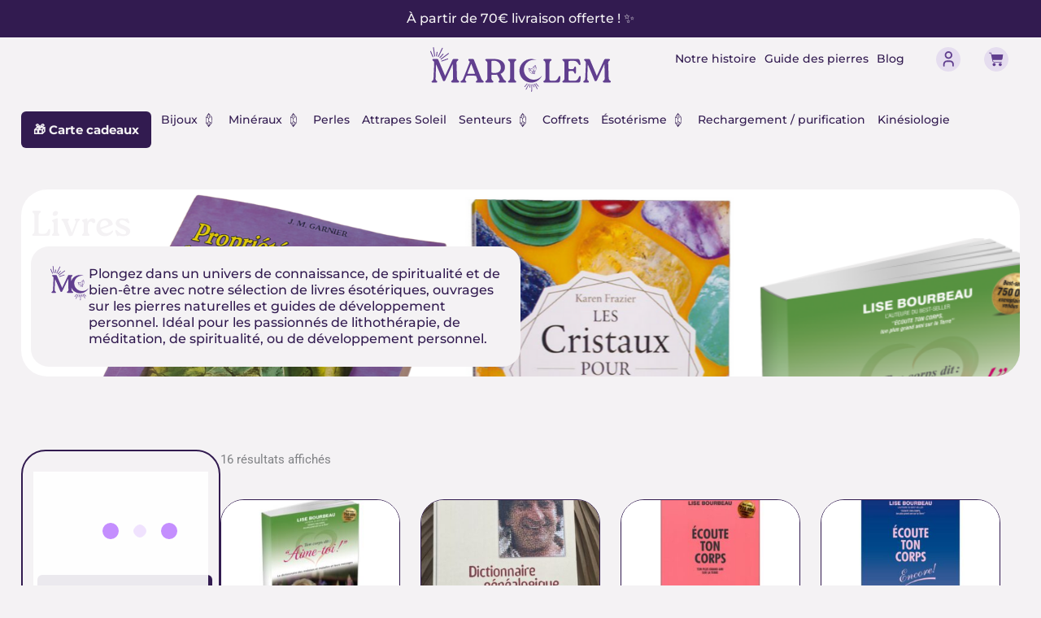

--- FILE ---
content_type: text/html; charset=UTF-8
request_url: https://mariclem.com/categorie-produit/livres
body_size: 111227
content:
<!DOCTYPE html>
<html lang="fr-FR">
<head><meta charset="UTF-8"><script>if(navigator.userAgent.match(/MSIE|Internet Explorer/i)||navigator.userAgent.match(/Trident\/7\..*?rv:11/i)){var href=document.location.href;if(!href.match(/[?&]nowprocket/)){if(href.indexOf("?")==-1){if(href.indexOf("#")==-1){document.location.href=href+"?nowprocket=1"}else{document.location.href=href.replace("#","?nowprocket=1#")}}else{if(href.indexOf("#")==-1){document.location.href=href+"&nowprocket=1"}else{document.location.href=href.replace("#","&nowprocket=1#")}}}}</script><script>(()=>{class RocketLazyLoadScripts{constructor(){this.v="2.0.4",this.userEvents=["keydown","keyup","mousedown","mouseup","mousemove","mouseover","mouseout","touchmove","touchstart","touchend","touchcancel","wheel","click","dblclick","input"],this.attributeEvents=["onblur","onclick","oncontextmenu","ondblclick","onfocus","onmousedown","onmouseenter","onmouseleave","onmousemove","onmouseout","onmouseover","onmouseup","onmousewheel","onscroll","onsubmit"]}async t(){this.i(),this.o(),/iP(ad|hone)/.test(navigator.userAgent)&&this.h(),this.u(),this.l(this),this.m(),this.k(this),this.p(this),this._(),await Promise.all([this.R(),this.L()]),this.lastBreath=Date.now(),this.S(this),this.P(),this.D(),this.O(),this.M(),await this.C(this.delayedScripts.normal),await this.C(this.delayedScripts.defer),await this.C(this.delayedScripts.async),await this.T(),await this.F(),await this.j(),await this.A(),window.dispatchEvent(new Event("rocket-allScriptsLoaded")),this.everythingLoaded=!0,this.lastTouchEnd&&await new Promise(t=>setTimeout(t,500-Date.now()+this.lastTouchEnd)),this.I(),this.H(),this.U(),this.W()}i(){this.CSPIssue=sessionStorage.getItem("rocketCSPIssue"),document.addEventListener("securitypolicyviolation",t=>{this.CSPIssue||"script-src-elem"!==t.violatedDirective||"data"!==t.blockedURI||(this.CSPIssue=!0,sessionStorage.setItem("rocketCSPIssue",!0))},{isRocket:!0})}o(){window.addEventListener("pageshow",t=>{this.persisted=t.persisted,this.realWindowLoadedFired=!0},{isRocket:!0}),window.addEventListener("pagehide",()=>{this.onFirstUserAction=null},{isRocket:!0})}h(){let t;function e(e){t=e}window.addEventListener("touchstart",e,{isRocket:!0}),window.addEventListener("touchend",function i(o){o.changedTouches[0]&&t.changedTouches[0]&&Math.abs(o.changedTouches[0].pageX-t.changedTouches[0].pageX)<10&&Math.abs(o.changedTouches[0].pageY-t.changedTouches[0].pageY)<10&&o.timeStamp-t.timeStamp<200&&(window.removeEventListener("touchstart",e,{isRocket:!0}),window.removeEventListener("touchend",i,{isRocket:!0}),"INPUT"===o.target.tagName&&"text"===o.target.type||(o.target.dispatchEvent(new TouchEvent("touchend",{target:o.target,bubbles:!0})),o.target.dispatchEvent(new MouseEvent("mouseover",{target:o.target,bubbles:!0})),o.target.dispatchEvent(new PointerEvent("click",{target:o.target,bubbles:!0,cancelable:!0,detail:1,clientX:o.changedTouches[0].clientX,clientY:o.changedTouches[0].clientY})),event.preventDefault()))},{isRocket:!0})}q(t){this.userActionTriggered||("mousemove"!==t.type||this.firstMousemoveIgnored?"keyup"===t.type||"mouseover"===t.type||"mouseout"===t.type||(this.userActionTriggered=!0,this.onFirstUserAction&&this.onFirstUserAction()):this.firstMousemoveIgnored=!0),"click"===t.type&&t.preventDefault(),t.stopPropagation(),t.stopImmediatePropagation(),"touchstart"===this.lastEvent&&"touchend"===t.type&&(this.lastTouchEnd=Date.now()),"click"===t.type&&(this.lastTouchEnd=0),this.lastEvent=t.type,t.composedPath&&t.composedPath()[0].getRootNode()instanceof ShadowRoot&&(t.rocketTarget=t.composedPath()[0]),this.savedUserEvents.push(t)}u(){this.savedUserEvents=[],this.userEventHandler=this.q.bind(this),this.userEvents.forEach(t=>window.addEventListener(t,this.userEventHandler,{passive:!1,isRocket:!0})),document.addEventListener("visibilitychange",this.userEventHandler,{isRocket:!0})}U(){this.userEvents.forEach(t=>window.removeEventListener(t,this.userEventHandler,{passive:!1,isRocket:!0})),document.removeEventListener("visibilitychange",this.userEventHandler,{isRocket:!0}),this.savedUserEvents.forEach(t=>{(t.rocketTarget||t.target).dispatchEvent(new window[t.constructor.name](t.type,t))})}m(){const t="return false",e=Array.from(this.attributeEvents,t=>"data-rocket-"+t),i="["+this.attributeEvents.join("],[")+"]",o="[data-rocket-"+this.attributeEvents.join("],[data-rocket-")+"]",s=(e,i,o)=>{o&&o!==t&&(e.setAttribute("data-rocket-"+i,o),e["rocket"+i]=new Function("event",o),e.setAttribute(i,t))};new MutationObserver(t=>{for(const n of t)"attributes"===n.type&&(n.attributeName.startsWith("data-rocket-")||this.everythingLoaded?n.attributeName.startsWith("data-rocket-")&&this.everythingLoaded&&this.N(n.target,n.attributeName.substring(12)):s(n.target,n.attributeName,n.target.getAttribute(n.attributeName))),"childList"===n.type&&n.addedNodes.forEach(t=>{if(t.nodeType===Node.ELEMENT_NODE)if(this.everythingLoaded)for(const i of[t,...t.querySelectorAll(o)])for(const t of i.getAttributeNames())e.includes(t)&&this.N(i,t.substring(12));else for(const e of[t,...t.querySelectorAll(i)])for(const t of e.getAttributeNames())this.attributeEvents.includes(t)&&s(e,t,e.getAttribute(t))})}).observe(document,{subtree:!0,childList:!0,attributeFilter:[...this.attributeEvents,...e]})}I(){this.attributeEvents.forEach(t=>{document.querySelectorAll("[data-rocket-"+t+"]").forEach(e=>{this.N(e,t)})})}N(t,e){const i=t.getAttribute("data-rocket-"+e);i&&(t.setAttribute(e,i),t.removeAttribute("data-rocket-"+e))}k(t){Object.defineProperty(HTMLElement.prototype,"onclick",{get(){return this.rocketonclick||null},set(e){this.rocketonclick=e,this.setAttribute(t.everythingLoaded?"onclick":"data-rocket-onclick","this.rocketonclick(event)")}})}S(t){function e(e,i){let o=e[i];e[i]=null,Object.defineProperty(e,i,{get:()=>o,set(s){t.everythingLoaded?o=s:e["rocket"+i]=o=s}})}e(document,"onreadystatechange"),e(window,"onload"),e(window,"onpageshow");try{Object.defineProperty(document,"readyState",{get:()=>t.rocketReadyState,set(e){t.rocketReadyState=e},configurable:!0}),document.readyState="loading"}catch(t){console.log("WPRocket DJE readyState conflict, bypassing")}}l(t){this.originalAddEventListener=EventTarget.prototype.addEventListener,this.originalRemoveEventListener=EventTarget.prototype.removeEventListener,this.savedEventListeners=[],EventTarget.prototype.addEventListener=function(e,i,o){o&&o.isRocket||!t.B(e,this)&&!t.userEvents.includes(e)||t.B(e,this)&&!t.userActionTriggered||e.startsWith("rocket-")||t.everythingLoaded?t.originalAddEventListener.call(this,e,i,o):(t.savedEventListeners.push({target:this,remove:!1,type:e,func:i,options:o}),"mouseenter"!==e&&"mouseleave"!==e||t.originalAddEventListener.call(this,e,t.savedUserEvents.push,o))},EventTarget.prototype.removeEventListener=function(e,i,o){o&&o.isRocket||!t.B(e,this)&&!t.userEvents.includes(e)||t.B(e,this)&&!t.userActionTriggered||e.startsWith("rocket-")||t.everythingLoaded?t.originalRemoveEventListener.call(this,e,i,o):t.savedEventListeners.push({target:this,remove:!0,type:e,func:i,options:o})}}J(t,e){this.savedEventListeners=this.savedEventListeners.filter(i=>{let o=i.type,s=i.target||window;return e!==o||t!==s||(this.B(o,s)&&(i.type="rocket-"+o),this.$(i),!1)})}H(){EventTarget.prototype.addEventListener=this.originalAddEventListener,EventTarget.prototype.removeEventListener=this.originalRemoveEventListener,this.savedEventListeners.forEach(t=>this.$(t))}$(t){t.remove?this.originalRemoveEventListener.call(t.target,t.type,t.func,t.options):this.originalAddEventListener.call(t.target,t.type,t.func,t.options)}p(t){let e;function i(e){return t.everythingLoaded?e:e.split(" ").map(t=>"load"===t||t.startsWith("load.")?"rocket-jquery-load":t).join(" ")}function o(o){function s(e){const s=o.fn[e];o.fn[e]=o.fn.init.prototype[e]=function(){return this[0]===window&&t.userActionTriggered&&("string"==typeof arguments[0]||arguments[0]instanceof String?arguments[0]=i(arguments[0]):"object"==typeof arguments[0]&&Object.keys(arguments[0]).forEach(t=>{const e=arguments[0][t];delete arguments[0][t],arguments[0][i(t)]=e})),s.apply(this,arguments),this}}if(o&&o.fn&&!t.allJQueries.includes(o)){const e={DOMContentLoaded:[],"rocket-DOMContentLoaded":[]};for(const t in e)document.addEventListener(t,()=>{e[t].forEach(t=>t())},{isRocket:!0});o.fn.ready=o.fn.init.prototype.ready=function(i){function s(){parseInt(o.fn.jquery)>2?setTimeout(()=>i.bind(document)(o)):i.bind(document)(o)}return"function"==typeof i&&(t.realDomReadyFired?!t.userActionTriggered||t.fauxDomReadyFired?s():e["rocket-DOMContentLoaded"].push(s):e.DOMContentLoaded.push(s)),o([])},s("on"),s("one"),s("off"),t.allJQueries.push(o)}e=o}t.allJQueries=[],o(window.jQuery),Object.defineProperty(window,"jQuery",{get:()=>e,set(t){o(t)}})}P(){const t=new Map;document.write=document.writeln=function(e){const i=document.currentScript,o=document.createRange(),s=i.parentElement;let n=t.get(i);void 0===n&&(n=i.nextSibling,t.set(i,n));const c=document.createDocumentFragment();o.setStart(c,0),c.appendChild(o.createContextualFragment(e)),s.insertBefore(c,n)}}async R(){return new Promise(t=>{this.userActionTriggered?t():this.onFirstUserAction=t})}async L(){return new Promise(t=>{document.addEventListener("DOMContentLoaded",()=>{this.realDomReadyFired=!0,t()},{isRocket:!0})})}async j(){return this.realWindowLoadedFired?Promise.resolve():new Promise(t=>{window.addEventListener("load",t,{isRocket:!0})})}M(){this.pendingScripts=[];this.scriptsMutationObserver=new MutationObserver(t=>{for(const e of t)e.addedNodes.forEach(t=>{"SCRIPT"!==t.tagName||t.noModule||t.isWPRocket||this.pendingScripts.push({script:t,promise:new Promise(e=>{const i=()=>{const i=this.pendingScripts.findIndex(e=>e.script===t);i>=0&&this.pendingScripts.splice(i,1),e()};t.addEventListener("load",i,{isRocket:!0}),t.addEventListener("error",i,{isRocket:!0}),setTimeout(i,1e3)})})})}),this.scriptsMutationObserver.observe(document,{childList:!0,subtree:!0})}async F(){await this.X(),this.pendingScripts.length?(await this.pendingScripts[0].promise,await this.F()):this.scriptsMutationObserver.disconnect()}D(){this.delayedScripts={normal:[],async:[],defer:[]},document.querySelectorAll("script[type$=rocketlazyloadscript]").forEach(t=>{t.hasAttribute("data-rocket-src")?t.hasAttribute("async")&&!1!==t.async?this.delayedScripts.async.push(t):t.hasAttribute("defer")&&!1!==t.defer||"module"===t.getAttribute("data-rocket-type")?this.delayedScripts.defer.push(t):this.delayedScripts.normal.push(t):this.delayedScripts.normal.push(t)})}async _(){await this.L();let t=[];document.querySelectorAll("script[type$=rocketlazyloadscript][data-rocket-src]").forEach(e=>{let i=e.getAttribute("data-rocket-src");if(i&&!i.startsWith("data:")){i.startsWith("//")&&(i=location.protocol+i);try{const o=new URL(i).origin;o!==location.origin&&t.push({src:o,crossOrigin:e.crossOrigin||"module"===e.getAttribute("data-rocket-type")})}catch(t){}}}),t=[...new Map(t.map(t=>[JSON.stringify(t),t])).values()],this.Y(t,"preconnect")}async G(t){if(await this.K(),!0!==t.noModule||!("noModule"in HTMLScriptElement.prototype))return new Promise(e=>{let i;function o(){(i||t).setAttribute("data-rocket-status","executed"),e()}try{if(navigator.userAgent.includes("Firefox/")||""===navigator.vendor||this.CSPIssue)i=document.createElement("script"),[...t.attributes].forEach(t=>{let e=t.nodeName;"type"!==e&&("data-rocket-type"===e&&(e="type"),"data-rocket-src"===e&&(e="src"),i.setAttribute(e,t.nodeValue))}),t.text&&(i.text=t.text),t.nonce&&(i.nonce=t.nonce),i.hasAttribute("src")?(i.addEventListener("load",o,{isRocket:!0}),i.addEventListener("error",()=>{i.setAttribute("data-rocket-status","failed-network"),e()},{isRocket:!0}),setTimeout(()=>{i.isConnected||e()},1)):(i.text=t.text,o()),i.isWPRocket=!0,t.parentNode.replaceChild(i,t);else{const i=t.getAttribute("data-rocket-type"),s=t.getAttribute("data-rocket-src");i?(t.type=i,t.removeAttribute("data-rocket-type")):t.removeAttribute("type"),t.addEventListener("load",o,{isRocket:!0}),t.addEventListener("error",i=>{this.CSPIssue&&i.target.src.startsWith("data:")?(console.log("WPRocket: CSP fallback activated"),t.removeAttribute("src"),this.G(t).then(e)):(t.setAttribute("data-rocket-status","failed-network"),e())},{isRocket:!0}),s?(t.fetchPriority="high",t.removeAttribute("data-rocket-src"),t.src=s):t.src="data:text/javascript;base64,"+window.btoa(unescape(encodeURIComponent(t.text)))}}catch(i){t.setAttribute("data-rocket-status","failed-transform"),e()}});t.setAttribute("data-rocket-status","skipped")}async C(t){const e=t.shift();return e?(e.isConnected&&await this.G(e),this.C(t)):Promise.resolve()}O(){this.Y([...this.delayedScripts.normal,...this.delayedScripts.defer,...this.delayedScripts.async],"preload")}Y(t,e){this.trash=this.trash||[];let i=!0;var o=document.createDocumentFragment();t.forEach(t=>{const s=t.getAttribute&&t.getAttribute("data-rocket-src")||t.src;if(s&&!s.startsWith("data:")){const n=document.createElement("link");n.href=s,n.rel=e,"preconnect"!==e&&(n.as="script",n.fetchPriority=i?"high":"low"),t.getAttribute&&"module"===t.getAttribute("data-rocket-type")&&(n.crossOrigin=!0),t.crossOrigin&&(n.crossOrigin=t.crossOrigin),t.integrity&&(n.integrity=t.integrity),t.nonce&&(n.nonce=t.nonce),o.appendChild(n),this.trash.push(n),i=!1}}),document.head.appendChild(o)}W(){this.trash.forEach(t=>t.remove())}async T(){try{document.readyState="interactive"}catch(t){}this.fauxDomReadyFired=!0;try{await this.K(),this.J(document,"readystatechange"),document.dispatchEvent(new Event("rocket-readystatechange")),await this.K(),document.rocketonreadystatechange&&document.rocketonreadystatechange(),await this.K(),this.J(document,"DOMContentLoaded"),document.dispatchEvent(new Event("rocket-DOMContentLoaded")),await this.K(),this.J(window,"DOMContentLoaded"),window.dispatchEvent(new Event("rocket-DOMContentLoaded"))}catch(t){console.error(t)}}async A(){try{document.readyState="complete"}catch(t){}try{await this.K(),this.J(document,"readystatechange"),document.dispatchEvent(new Event("rocket-readystatechange")),await this.K(),document.rocketonreadystatechange&&document.rocketonreadystatechange(),await this.K(),this.J(window,"load"),window.dispatchEvent(new Event("rocket-load")),await this.K(),window.rocketonload&&window.rocketonload(),await this.K(),this.allJQueries.forEach(t=>t(window).trigger("rocket-jquery-load")),await this.K(),this.J(window,"pageshow");const t=new Event("rocket-pageshow");t.persisted=this.persisted,window.dispatchEvent(t),await this.K(),window.rocketonpageshow&&window.rocketonpageshow({persisted:this.persisted})}catch(t){console.error(t)}}async K(){Date.now()-this.lastBreath>45&&(await this.X(),this.lastBreath=Date.now())}async X(){return document.hidden?new Promise(t=>setTimeout(t)):new Promise(t=>requestAnimationFrame(t))}B(t,e){return e===document&&"readystatechange"===t||(e===document&&"DOMContentLoaded"===t||(e===window&&"DOMContentLoaded"===t||(e===window&&"load"===t||e===window&&"pageshow"===t)))}static run(){(new RocketLazyLoadScripts).t()}}RocketLazyLoadScripts.run()})();</script>

<meta name="viewport" content="width=device-width, initial-scale=1">
	<link rel="profile" href="https://gmpg.org/xfn/11"> 
	<meta name='robots' content='index, follow, max-image-preview:large, max-snippet:-1, max-video-preview:-1' />

	<!-- This site is optimized with the Yoast SEO plugin v26.7 - https://yoast.com/wordpress/plugins/seo/ -->
	<title>Livres</title>
<link data-rocket-prefetch href="https://www.googletagmanager.com" rel="dns-prefetch">
<link data-rocket-prefetch href="https://cdn.trustindex.io" rel="dns-prefetch"><link rel="preload" data-rocket-preload as="image" href="https://mariclem.com/wp-content/uploads/2025/12/2-37.png" fetchpriority="high">
	<meta name="description" content="👉 Commandez dès maintenant votre livre ésotérique ou de bien-être et laissez-vous guider vers un chemin de transformation et d’énergie positive ! 📚✨" />
	<link rel="canonical" href="https://mariclem.com/categorie-produit/livres" />
	<meta property="og:locale" content="fr_FR" />
	<meta property="og:type" content="article" />
	<meta property="og:title" content="Livres" />
	<meta property="og:description" content="👉 Commandez dès maintenant votre livre ésotérique ou de bien-être et laissez-vous guider vers un chemin de transformation et d’énergie positive ! 📚✨" />
	<meta property="og:url" content="https://mariclem.com/categorie-produit/livres" />
	<meta property="og:site_name" content="MARICLEM" />
	<meta name="twitter:card" content="summary_large_image" />
	<script type="application/ld+json" class="yoast-schema-graph">{"@context":"https://schema.org","@graph":[{"@type":"CollectionPage","@id":"https://mariclem.com/categorie-produit/livres","url":"https://mariclem.com/categorie-produit/livres","name":"Livres","isPartOf":{"@id":"https://mariclem.com/#website"},"primaryImageOfPage":{"@id":"https://mariclem.com/categorie-produit/livres#primaryimage"},"image":{"@id":"https://mariclem.com/categorie-produit/livres#primaryimage"},"thumbnailUrl":"https://mariclem.com/wp-content/uploads/2025/08/8-4.jpg","description":"👉 Commandez dès maintenant votre livre ésotérique ou de bien-être et laissez-vous guider vers un chemin de transformation et d’énergie positive ! 📚✨","breadcrumb":{"@id":"https://mariclem.com/categorie-produit/livres#breadcrumb"},"inLanguage":"fr-FR"},{"@type":"ImageObject","inLanguage":"fr-FR","@id":"https://mariclem.com/categorie-produit/livres#primaryimage","url":"https://mariclem.com/wp-content/uploads/2025/08/8-4.jpg","contentUrl":"https://mariclem.com/wp-content/uploads/2025/08/8-4.jpg","width":2025,"height":2025},{"@type":"BreadcrumbList","@id":"https://mariclem.com/categorie-produit/livres#breadcrumb","itemListElement":[{"@type":"ListItem","position":1,"name":"Accueil","item":"https://mariclem.com/"},{"@type":"ListItem","position":2,"name":"Livres"}]},{"@type":"WebSite","@id":"https://mariclem.com/#website","url":"https://mariclem.com/","name":"MARICLEM","description":"Les bienfaits de la lithothérapie - Castres","publisher":{"@id":"https://mariclem.com/#organization"},"potentialAction":[{"@type":"SearchAction","target":{"@type":"EntryPoint","urlTemplate":"https://mariclem.com/?s={search_term_string}"},"query-input":{"@type":"PropertyValueSpecification","valueRequired":true,"valueName":"search_term_string"}}],"inLanguage":"fr-FR"},{"@type":"Organization","@id":"https://mariclem.com/#organization","name":"MARICLEM","url":"https://mariclem.com/","logo":{"@type":"ImageObject","inLanguage":"fr-FR","@id":"https://mariclem.com/#/schema/logo/image/","url":"https://mariclem.com/wp-content/uploads/2025/07/Nouveau-logo-mariclem.svg","contentUrl":"https://mariclem.com/wp-content/uploads/2025/07/Nouveau-logo-mariclem.svg","width":222,"height":55,"caption":"MARICLEM"},"image":{"@id":"https://mariclem.com/#/schema/logo/image/"},"sameAs":["https://www.facebook.com/mariclem81/?locale=fr_FR"]}]}</script>
	<!-- / Yoast SEO plugin. -->


<link rel='dns-prefetch' href='//www.googletagmanager.com' />
<link rel="alternate" type="application/rss+xml" title="MARICLEM &raquo; Flux" href="https://mariclem.com/feed" />
<link rel="alternate" type="application/rss+xml" title="MARICLEM &raquo; Flux des commentaires" href="https://mariclem.com/comments/feed" />
<link rel="alternate" type="application/rss+xml" title="Flux pour MARICLEM &raquo; Livres Catégorie" href="https://mariclem.com/categorie-produit/livres/feed" />
<link data-minify="1" rel="stylesheet" type="text/css" href="https://mariclem.com/wp-content/cache/min/1/dbm8fjw.css?ver=1768594541"><style id='wp-img-auto-sizes-contain-inline-css'>
img:is([sizes=auto i],[sizes^="auto," i]){contain-intrinsic-size:3000px 1500px}
/*# sourceURL=wp-img-auto-sizes-contain-inline-css */
</style>
<link rel='stylesheet' id='astra-theme-css-css' href='https://mariclem.com/wp-content/themes/astra/assets/css/minified/main.min.css?ver=4.11.18' media='all' />
<style id='astra-theme-css-inline-css'>
.ast-no-sidebar .entry-content .alignfull {margin-left: calc( -50vw + 50%);margin-right: calc( -50vw + 50%);max-width: 100vw;width: 100vw;}.ast-no-sidebar .entry-content .alignwide {margin-left: calc(-41vw + 50%);margin-right: calc(-41vw + 50%);max-width: unset;width: unset;}.ast-no-sidebar .entry-content .alignfull .alignfull,.ast-no-sidebar .entry-content .alignfull .alignwide,.ast-no-sidebar .entry-content .alignwide .alignfull,.ast-no-sidebar .entry-content .alignwide .alignwide,.ast-no-sidebar .entry-content .wp-block-column .alignfull,.ast-no-sidebar .entry-content .wp-block-column .alignwide{width: 100%;margin-left: auto;margin-right: auto;}.wp-block-gallery,.blocks-gallery-grid {margin: 0;}.wp-block-separator {max-width: 100px;}.wp-block-separator.is-style-wide,.wp-block-separator.is-style-dots {max-width: none;}.entry-content .has-2-columns .wp-block-column:first-child {padding-right: 10px;}.entry-content .has-2-columns .wp-block-column:last-child {padding-left: 10px;}@media (max-width: 782px) {.entry-content .wp-block-columns .wp-block-column {flex-basis: 100%;}.entry-content .has-2-columns .wp-block-column:first-child {padding-right: 0;}.entry-content .has-2-columns .wp-block-column:last-child {padding-left: 0;}}body .entry-content .wp-block-latest-posts {margin-left: 0;}body .entry-content .wp-block-latest-posts li {list-style: none;}.ast-no-sidebar .ast-container .entry-content .wp-block-latest-posts {margin-left: 0;}.ast-header-break-point .entry-content .alignwide {margin-left: auto;margin-right: auto;}.entry-content .blocks-gallery-item img {margin-bottom: auto;}.wp-block-pullquote {border-top: 4px solid #555d66;border-bottom: 4px solid #555d66;color: #40464d;}:root{--ast-post-nav-space:0;--ast-container-default-xlg-padding:6.67em;--ast-container-default-lg-padding:5.67em;--ast-container-default-slg-padding:4.34em;--ast-container-default-md-padding:3.34em;--ast-container-default-sm-padding:6.67em;--ast-container-default-xs-padding:2.4em;--ast-container-default-xxs-padding:1.4em;--ast-code-block-background:#EEEEEE;--ast-comment-inputs-background:#FAFAFA;--ast-normal-container-width:1200px;--ast-narrow-container-width:750px;--ast-blog-title-font-weight:normal;--ast-blog-meta-weight:inherit;--ast-global-color-primary:var(--ast-global-color-5);--ast-global-color-secondary:var(--ast-global-color-4);--ast-global-color-alternate-background:var(--ast-global-color-7);--ast-global-color-subtle-background:var(--ast-global-color-6);--ast-bg-style-guide:var( --ast-global-color-secondary,--ast-global-color-5 );--ast-shadow-style-guide:0px 0px 4px 0 #00000057;--ast-global-dark-bg-style:#fff;--ast-global-dark-lfs:#fbfbfb;--ast-widget-bg-color:#fafafa;--ast-wc-container-head-bg-color:#fbfbfb;--ast-title-layout-bg:#eeeeee;--ast-search-border-color:#e7e7e7;--ast-lifter-hover-bg:#e6e6e6;--ast-gallery-block-color:#000;--srfm-color-input-label:var(--ast-global-color-2);}html{font-size:93.75%;}a,.page-title{color:#321b50;}a:hover,a:focus{color:rgba(0,0,0,0);}body,button,input,select,textarea,.ast-button,.ast-custom-button{font-family:-apple-system,BlinkMacSystemFont,Segoe UI,Roboto,Oxygen-Sans,Ubuntu,Cantarell,Helvetica Neue,sans-serif;font-weight:inherit;font-size:15px;font-size:1rem;line-height:var(--ast-body-line-height,1.65em);}blockquote{color:#000005;}p,.entry-content p{margin-bottom:0.5em;}h1,h2,h3,h4,h5,h6,.entry-content :where(h1,h2,h3,h4,h5,h6),.site-title,.site-title a{font-weight:600;}.ast-site-identity .site-title a{color:var(--ast-global-color-2);}.site-title{font-size:35px;font-size:2.3333333333333rem;display:none;}header .custom-logo-link img{max-width:300px;width:300px;}.astra-logo-svg{width:300px;}.site-header .site-description{font-size:15px;font-size:1rem;display:none;}.entry-title{font-size:26px;font-size:1.7333333333333rem;}.archive .ast-article-post .ast-article-inner,.blog .ast-article-post .ast-article-inner,.archive .ast-article-post .ast-article-inner:hover,.blog .ast-article-post .ast-article-inner:hover{overflow:hidden;}h1,.entry-content :where(h1){font-size:40px;font-size:2.6666666666667rem;font-weight:600;line-height:1.4em;}h2,.entry-content :where(h2){font-size:32px;font-size:2.1333333333333rem;font-weight:600;line-height:1.3em;}h3,.entry-content :where(h3){font-size:26px;font-size:1.7333333333333rem;font-weight:600;line-height:1.3em;}h4,.entry-content :where(h4){font-size:24px;font-size:1.6rem;line-height:1.2em;font-weight:600;}h5,.entry-content :where(h5){font-size:20px;font-size:1.3333333333333rem;line-height:1.2em;font-weight:600;}h6,.entry-content :where(h6){font-size:16px;font-size:1.0666666666667rem;line-height:1.25em;font-weight:600;}::selection{background-color:#321b50;color:#ffffff;}body,h1,h2,h3,h4,h5,h6,.entry-title a,.entry-content :where(h1,h2,h3,h4,h5,h6){color:#321b50;}.tagcloud a:hover,.tagcloud a:focus,.tagcloud a.current-item{color:#ffffff;border-color:#321b50;background-color:#321b50;}input:focus,input[type="text"]:focus,input[type="email"]:focus,input[type="url"]:focus,input[type="password"]:focus,input[type="reset"]:focus,input[type="search"]:focus,textarea:focus{border-color:#321b50;}input[type="radio"]:checked,input[type=reset],input[type="checkbox"]:checked,input[type="checkbox"]:hover:checked,input[type="checkbox"]:focus:checked,input[type=range]::-webkit-slider-thumb{border-color:#321b50;background-color:#321b50;box-shadow:none;}.site-footer a:hover + .post-count,.site-footer a:focus + .post-count{background:#321b50;border-color:#321b50;}.single .nav-links .nav-previous,.single .nav-links .nav-next{color:#321b50;}.entry-meta,.entry-meta *{line-height:1.45;color:#321b50;}.entry-meta a:not(.ast-button):hover,.entry-meta a:not(.ast-button):hover *,.entry-meta a:not(.ast-button):focus,.entry-meta a:not(.ast-button):focus *,.page-links > .page-link,.page-links .page-link:hover,.post-navigation a:hover{color:rgba(0,0,0,0);}#cat option,.secondary .calendar_wrap thead a,.secondary .calendar_wrap thead a:visited{color:#321b50;}.secondary .calendar_wrap #today,.ast-progress-val span{background:#321b50;}.secondary a:hover + .post-count,.secondary a:focus + .post-count{background:#321b50;border-color:#321b50;}.calendar_wrap #today > a{color:#ffffff;}.page-links .page-link,.single .post-navigation a{color:#321b50;}.ast-search-menu-icon .search-form button.search-submit{padding:0 4px;}.ast-search-menu-icon form.search-form{padding-right:0;}.ast-search-menu-icon.slide-search input.search-field{width:0;}.ast-header-search .ast-search-menu-icon.ast-dropdown-active .search-form,.ast-header-search .ast-search-menu-icon.ast-dropdown-active .search-field:focus{transition:all 0.2s;}.search-form input.search-field:focus{outline:none;}.widget-title,.widget .wp-block-heading{font-size:21px;font-size:1.4rem;color:#321b50;}.single .ast-author-details .author-title{color:rgba(0,0,0,0);}.ast-search-menu-icon.slide-search a:focus-visible:focus-visible,.astra-search-icon:focus-visible,#close:focus-visible,a:focus-visible,.ast-menu-toggle:focus-visible,.site .skip-link:focus-visible,.wp-block-loginout input:focus-visible,.wp-block-search.wp-block-search__button-inside .wp-block-search__inside-wrapper,.ast-header-navigation-arrow:focus-visible,.woocommerce .wc-proceed-to-checkout > .checkout-button:focus-visible,.woocommerce .woocommerce-MyAccount-navigation ul li a:focus-visible,.ast-orders-table__row .ast-orders-table__cell:focus-visible,.woocommerce .woocommerce-order-details .order-again > .button:focus-visible,.woocommerce .woocommerce-message a.button.wc-forward:focus-visible,.woocommerce #minus_qty:focus-visible,.woocommerce #plus_qty:focus-visible,a#ast-apply-coupon:focus-visible,.woocommerce .woocommerce-info a:focus-visible,.woocommerce .astra-shop-summary-wrap a:focus-visible,.woocommerce a.wc-forward:focus-visible,#ast-apply-coupon:focus-visible,.woocommerce-js .woocommerce-mini-cart-item a.remove:focus-visible,#close:focus-visible,.button.search-submit:focus-visible,#search_submit:focus,.normal-search:focus-visible,.ast-header-account-wrap:focus-visible,.woocommerce .ast-on-card-button.ast-quick-view-trigger:focus,.astra-cart-drawer-close:focus,.ast-single-variation:focus,.ast-woocommerce-product-gallery__image:focus,.ast-button:focus,.woocommerce-product-gallery--with-images [data-controls="prev"]:focus-visible,.woocommerce-product-gallery--with-images [data-controls="next"]:focus-visible{outline-style:dotted;outline-color:inherit;outline-width:thin;}input:focus,input[type="text"]:focus,input[type="email"]:focus,input[type="url"]:focus,input[type="password"]:focus,input[type="reset"]:focus,input[type="search"]:focus,input[type="number"]:focus,textarea:focus,.wp-block-search__input:focus,[data-section="section-header-mobile-trigger"] .ast-button-wrap .ast-mobile-menu-trigger-minimal:focus,.ast-mobile-popup-drawer.active .menu-toggle-close:focus,.woocommerce-ordering select.orderby:focus,#ast-scroll-top:focus,#coupon_code:focus,.woocommerce-page #comment:focus,.woocommerce #reviews #respond input#submit:focus,.woocommerce a.add_to_cart_button:focus,.woocommerce .button.single_add_to_cart_button:focus,.woocommerce .woocommerce-cart-form button:focus,.woocommerce .woocommerce-cart-form__cart-item .quantity .qty:focus,.woocommerce .woocommerce-billing-fields .woocommerce-billing-fields__field-wrapper .woocommerce-input-wrapper > .input-text:focus,.woocommerce #order_comments:focus,.woocommerce #place_order:focus,.woocommerce .woocommerce-address-fields .woocommerce-address-fields__field-wrapper .woocommerce-input-wrapper > .input-text:focus,.woocommerce .woocommerce-MyAccount-content form button:focus,.woocommerce .woocommerce-MyAccount-content .woocommerce-EditAccountForm .woocommerce-form-row .woocommerce-Input.input-text:focus,.woocommerce .ast-woocommerce-container .woocommerce-pagination ul.page-numbers li a:focus,body #content .woocommerce form .form-row .select2-container--default .select2-selection--single:focus,#ast-coupon-code:focus,.woocommerce.woocommerce-js .quantity input[type=number]:focus,.woocommerce-js .woocommerce-mini-cart-item .quantity input[type=number]:focus,.woocommerce p#ast-coupon-trigger:focus{border-style:dotted;border-color:inherit;border-width:thin;}input{outline:none;}.woocommerce-js input[type=text]:focus,.woocommerce-js input[type=email]:focus,.woocommerce-js textarea:focus,input[type=number]:focus,.comments-area textarea#comment:focus,.comments-area textarea#comment:active,.comments-area .ast-comment-formwrap input[type="text"]:focus,.comments-area .ast-comment-formwrap input[type="text"]:active{outline-style:unset;outline-color:inherit;outline-width:thin;}.site-logo-img img{ transition:all 0.2s linear;}body .ast-oembed-container *{position:absolute;top:0;width:100%;height:100%;left:0;}body .wp-block-embed-pocket-casts .ast-oembed-container *{position:unset;}.ast-single-post-featured-section + article {margin-top: 2em;}.site-content .ast-single-post-featured-section img {width: 100%;overflow: hidden;object-fit: cover;}.site > .ast-single-related-posts-container {margin-top: 0;}@media (min-width: 922px) {.ast-desktop .ast-container--narrow {max-width: var(--ast-narrow-container-width);margin: 0 auto;}}.ast-page-builder-template .hentry {margin: 0;}.ast-page-builder-template .site-content > .ast-container {max-width: 100%;padding: 0;}.ast-page-builder-template .site .site-content #primary {padding: 0;margin: 0;}.ast-page-builder-template .no-results {text-align: center;margin: 4em auto;}.ast-page-builder-template .ast-pagination {padding: 2em;}.ast-page-builder-template .entry-header.ast-no-title.ast-no-thumbnail {margin-top: 0;}.ast-page-builder-template .entry-header.ast-header-without-markup {margin-top: 0;margin-bottom: 0;}.ast-page-builder-template .entry-header.ast-no-title.ast-no-meta {margin-bottom: 0;}.ast-page-builder-template.single .post-navigation {padding-bottom: 2em;}.ast-page-builder-template.single-post .site-content > .ast-container {max-width: 100%;}.ast-page-builder-template .entry-header {margin-top: 4em;margin-left: auto;margin-right: auto;padding-left: 20px;padding-right: 20px;}.single.ast-page-builder-template .entry-header {padding-left: 20px;padding-right: 20px;}.ast-page-builder-template .ast-archive-description {margin: 4em auto 0;padding-left: 20px;padding-right: 20px;}.ast-page-builder-template.ast-no-sidebar .entry-content .alignwide {margin-left: 0;margin-right: 0;}@media (max-width:921.9px){#ast-desktop-header{display:none;}}@media (min-width:922px){#ast-mobile-header{display:none;}}.wp-block-buttons.aligncenter{justify-content:center;}@media (min-width:1200px){.wp-block-group .has-background{padding:20px;}}@media (min-width:1200px){.ast-page-builder-template.ast-no-sidebar .entry-content .wp-block-cover.alignwide,.ast-page-builder-template.ast-no-sidebar .entry-content .wp-block-cover.alignfull{padding-right:0;padding-left:0;}}@media (min-width:1200px){.wp-block-cover-image.alignwide .wp-block-cover__inner-container,.wp-block-cover.alignwide .wp-block-cover__inner-container,.wp-block-cover-image.alignfull .wp-block-cover__inner-container,.wp-block-cover.alignfull .wp-block-cover__inner-container{width:100%;}}.wp-block-columns{margin-bottom:unset;}.wp-block-image.size-full{margin:2rem 0;}.wp-block-separator.has-background{padding:0;}.wp-block-gallery{margin-bottom:1.6em;}.wp-block-group{padding-top:4em;padding-bottom:4em;}.wp-block-group__inner-container .wp-block-columns:last-child,.wp-block-group__inner-container :last-child,.wp-block-table table{margin-bottom:0;}.blocks-gallery-grid{width:100%;}.wp-block-navigation-link__content{padding:5px 0;}.wp-block-group .wp-block-group .has-text-align-center,.wp-block-group .wp-block-column .has-text-align-center{max-width:100%;}.has-text-align-center{margin:0 auto;}@media (min-width:1200px){.wp-block-cover__inner-container,.alignwide .wp-block-group__inner-container,.alignfull .wp-block-group__inner-container{max-width:1200px;margin:0 auto;}.wp-block-group.alignnone,.wp-block-group.aligncenter,.wp-block-group.alignleft,.wp-block-group.alignright,.wp-block-group.alignwide,.wp-block-columns.alignwide{margin:2rem 0 1rem 0;}}@media (max-width:1200px){.wp-block-group{padding:3em;}.wp-block-group .wp-block-group{padding:1.5em;}.wp-block-columns,.wp-block-column{margin:1rem 0;}}@media (min-width:921px){.wp-block-columns .wp-block-group{padding:2em;}}@media (max-width:544px){.wp-block-cover-image .wp-block-cover__inner-container,.wp-block-cover .wp-block-cover__inner-container{width:unset;}.wp-block-cover,.wp-block-cover-image{padding:2em 0;}.wp-block-group,.wp-block-cover{padding:2em;}.wp-block-media-text__media img,.wp-block-media-text__media video{width:unset;max-width:100%;}.wp-block-media-text.has-background .wp-block-media-text__content{padding:1em;}}.wp-block-image.aligncenter{margin-left:auto;margin-right:auto;}.wp-block-table.aligncenter{margin-left:auto;margin-right:auto;}@media (min-width:544px){.entry-content .wp-block-media-text.has-media-on-the-right .wp-block-media-text__content{padding:0 8% 0 0;}.entry-content .wp-block-media-text .wp-block-media-text__content{padding:0 0 0 8%;}.ast-plain-container .site-content .entry-content .has-custom-content-position.is-position-bottom-left > *,.ast-plain-container .site-content .entry-content .has-custom-content-position.is-position-bottom-right > *,.ast-plain-container .site-content .entry-content .has-custom-content-position.is-position-top-left > *,.ast-plain-container .site-content .entry-content .has-custom-content-position.is-position-top-right > *,.ast-plain-container .site-content .entry-content .has-custom-content-position.is-position-center-right > *,.ast-plain-container .site-content .entry-content .has-custom-content-position.is-position-center-left > *{margin:0;}}@media (max-width:544px){.entry-content .wp-block-media-text .wp-block-media-text__content{padding:8% 0;}.wp-block-media-text .wp-block-media-text__media img{width:auto;max-width:100%;}}.wp-block-button.is-style-outline .wp-block-button__link{border-color:#6f9db1;}div.wp-block-button.is-style-outline > .wp-block-button__link:not(.has-text-color),div.wp-block-button.wp-block-button__link.is-style-outline:not(.has-text-color){color:#6f9db1;}.wp-block-button.is-style-outline .wp-block-button__link:hover,.wp-block-buttons .wp-block-button.is-style-outline .wp-block-button__link:focus,.wp-block-buttons .wp-block-button.is-style-outline > .wp-block-button__link:not(.has-text-color):hover,.wp-block-buttons .wp-block-button.wp-block-button__link.is-style-outline:not(.has-text-color):hover{color:#c28aff;background-color:#f9eeff;border-color:#f9eeff;}.post-page-numbers.current .page-link,.ast-pagination .page-numbers.current{color:#ffffff;border-color:#321b50;background-color:#321b50;}@media (min-width:544px){.entry-content > .alignleft{margin-right:20px;}.entry-content > .alignright{margin-left:20px;}}.wp-block-button.is-style-outline .wp-block-button__link.wp-element-button,.ast-outline-button{border-color:#6f9db1;font-family:inherit;font-weight:inherit;line-height:1em;}.wp-block-buttons .wp-block-button.is-style-outline > .wp-block-button__link:not(.has-text-color),.wp-block-buttons .wp-block-button.wp-block-button__link.is-style-outline:not(.has-text-color),.ast-outline-button{color:#6f9db1;}.wp-block-button.is-style-outline .wp-block-button__link:hover,.wp-block-buttons .wp-block-button.is-style-outline .wp-block-button__link:focus,.wp-block-buttons .wp-block-button.is-style-outline > .wp-block-button__link:not(.has-text-color):hover,.wp-block-buttons .wp-block-button.wp-block-button__link.is-style-outline:not(.has-text-color):hover,.ast-outline-button:hover,.ast-outline-button:focus,.wp-block-uagb-buttons-child .uagb-buttons-repeater.ast-outline-button:hover,.wp-block-uagb-buttons-child .uagb-buttons-repeater.ast-outline-button:focus{color:#c28aff;background-color:#f9eeff;border-color:#f9eeff;}.wp-block-button .wp-block-button__link.wp-element-button.is-style-outline:not(.has-background),.wp-block-button.is-style-outline>.wp-block-button__link.wp-element-button:not(.has-background),.ast-outline-button{background-color:#6f9db1;}.entry-content[data-ast-blocks-layout] > figure{margin-bottom:1em;}h1.widget-title{font-weight:600;}h2.widget-title{font-weight:600;}h3.widget-title{font-weight:600;}.elementor-widget-container .elementor-loop-container .e-loop-item[data-elementor-type="loop-item"]{width:100%;}.review-rating{display:flex;align-items:center;order:2;}@media (max-width:921px){.ast-left-sidebar #content > .ast-container{display:flex;flex-direction:column-reverse;width:100%;}.ast-separate-container .ast-article-post,.ast-separate-container .ast-article-single{padding:1.5em 2.14em;}.ast-author-box img.avatar{margin:20px 0 0 0;}}@media (min-width:922px){.ast-separate-container.ast-right-sidebar #primary,.ast-separate-container.ast-left-sidebar #primary{border:0;}.search-no-results.ast-separate-container #primary{margin-bottom:4em;}}.elementor-widget-button .elementor-button{border-style:solid;text-decoration:none;border-top-width:0;border-right-width:0;border-left-width:0;border-bottom-width:0;}body .elementor-button.elementor-size-sm,body .elementor-button.elementor-size-xs,body .elementor-button.elementor-size-md,body .elementor-button.elementor-size-lg,body .elementor-button.elementor-size-xl,body .elementor-button{padding-top:15px;padding-right:30px;padding-bottom:15px;padding-left:30px;}@media (max-width:921px){.elementor-widget-button .elementor-button.elementor-size-sm,.elementor-widget-button .elementor-button.elementor-size-xs,.elementor-widget-button .elementor-button.elementor-size-md,.elementor-widget-button .elementor-button.elementor-size-lg,.elementor-widget-button .elementor-button.elementor-size-xl,.elementor-widget-button .elementor-button{padding-top:14px;padding-right:28px;padding-bottom:14px;padding-left:28px;}}@media (max-width:544px){.elementor-widget-button .elementor-button.elementor-size-sm,.elementor-widget-button .elementor-button.elementor-size-xs,.elementor-widget-button .elementor-button.elementor-size-md,.elementor-widget-button .elementor-button.elementor-size-lg,.elementor-widget-button .elementor-button.elementor-size-xl,.elementor-widget-button .elementor-button{padding-top:12px;padding-right:24px;padding-bottom:12px;padding-left:24px;}}.elementor-widget-button .elementor-button{border-color:#6f9db1;background-color:#6f9db1;}.elementor-widget-button .elementor-button:hover,.elementor-widget-button .elementor-button:focus{color:#c28aff;background-color:#f9eeff;border-color:#f9eeff;}.wp-block-button .wp-block-button__link ,.elementor-widget-button .elementor-button{color:var(--ast-global-color-5);}.wp-block-button .wp-block-button__link:hover,.wp-block-button .wp-block-button__link:focus{color:#c28aff;background-color:#f9eeff;border-color:#f9eeff;}.elementor-widget-heading h1.elementor-heading-title{line-height:1.4em;}.elementor-widget-heading h2.elementor-heading-title{line-height:1.3em;}.elementor-widget-heading h3.elementor-heading-title{line-height:1.3em;}.elementor-widget-heading h4.elementor-heading-title{line-height:1.2em;}.elementor-widget-heading h5.elementor-heading-title{line-height:1.2em;}.elementor-widget-heading h6.elementor-heading-title{line-height:1.25em;}.wp-block-button .wp-block-button__link{border-color:#6f9db1;background-color:#6f9db1;color:var(--ast-global-color-5);font-family:inherit;font-weight:inherit;line-height:1em;padding-top:15px;padding-right:30px;padding-bottom:15px;padding-left:30px;}@media (max-width:921px){.wp-block-button .wp-block-button__link{padding-top:14px;padding-right:28px;padding-bottom:14px;padding-left:28px;}}@media (max-width:544px){.wp-block-button .wp-block-button__link{padding-top:12px;padding-right:24px;padding-bottom:12px;padding-left:24px;}}.menu-toggle,button,.ast-button,.ast-custom-button,.button,input#submit,input[type="button"],input[type="submit"],input[type="reset"],form[CLASS*="wp-block-search__"].wp-block-search .wp-block-search__inside-wrapper .wp-block-search__button{border-style:solid;border-top-width:0;border-right-width:0;border-left-width:0;border-bottom-width:0;color:var(--ast-global-color-5);border-color:#6f9db1;background-color:#6f9db1;padding-top:15px;padding-right:30px;padding-bottom:15px;padding-left:30px;font-family:inherit;font-weight:inherit;line-height:1em;}button:focus,.menu-toggle:hover,button:hover,.ast-button:hover,.ast-custom-button:hover .button:hover,.ast-custom-button:hover ,input[type=reset]:hover,input[type=reset]:focus,input#submit:hover,input#submit:focus,input[type="button"]:hover,input[type="button"]:focus,input[type="submit"]:hover,input[type="submit"]:focus,form[CLASS*="wp-block-search__"].wp-block-search .wp-block-search__inside-wrapper .wp-block-search__button:hover,form[CLASS*="wp-block-search__"].wp-block-search .wp-block-search__inside-wrapper .wp-block-search__button:focus{color:#c28aff;background-color:#f9eeff;border-color:#f9eeff;}@media (max-width:921px){.menu-toggle,button,.ast-button,.ast-custom-button,.button,input#submit,input[type="button"],input[type="submit"],input[type="reset"],form[CLASS*="wp-block-search__"].wp-block-search .wp-block-search__inside-wrapper .wp-block-search__button{padding-top:14px;padding-right:28px;padding-bottom:14px;padding-left:28px;}}@media (max-width:544px){.menu-toggle,button,.ast-button,.ast-custom-button,.button,input#submit,input[type="button"],input[type="submit"],input[type="reset"],form[CLASS*="wp-block-search__"].wp-block-search .wp-block-search__inside-wrapper .wp-block-search__button{padding-top:12px;padding-right:24px;padding-bottom:12px;padding-left:24px;}}@media (max-width:921px){.ast-mobile-header-stack .main-header-bar .ast-search-menu-icon{display:inline-block;}.ast-header-break-point.ast-header-custom-item-outside .ast-mobile-header-stack .main-header-bar .ast-search-icon{margin:0;}.ast-comment-avatar-wrap img{max-width:2.5em;}.ast-comment-meta{padding:0 1.8888em 1.3333em;}.ast-separate-container .ast-comment-list li.depth-1{padding:1.5em 2.14em;}.ast-separate-container .comment-respond{padding:2em 2.14em;}}@media (min-width:544px){.ast-container{max-width:100%;}}@media (max-width:544px){.ast-separate-container .ast-article-post,.ast-separate-container .ast-article-single,.ast-separate-container .comments-title,.ast-separate-container .ast-archive-description{padding:1.5em 1em;}.ast-separate-container #content .ast-container{padding-left:0.54em;padding-right:0.54em;}.ast-separate-container .ast-comment-list .bypostauthor{padding:.5em;}.ast-search-menu-icon.ast-dropdown-active .search-field{width:170px;}} #ast-mobile-header .ast-site-header-cart-li a{pointer-events:none;}@media (min-width:545px){.ast-page-builder-template .comments-area,.single.ast-page-builder-template .entry-header,.single.ast-page-builder-template .post-navigation,.single.ast-page-builder-template .ast-single-related-posts-container{max-width:1240px;margin-left:auto;margin-right:auto;}}body,.ast-separate-container{background-color:#f1f2f1;background-image:none;}.ast-no-sidebar.ast-separate-container .entry-content .alignfull {margin-left: -6.67em;margin-right: -6.67em;width: auto;}@media (max-width: 1200px) {.ast-no-sidebar.ast-separate-container .entry-content .alignfull {margin-left: -2.4em;margin-right: -2.4em;}}@media (max-width: 768px) {.ast-no-sidebar.ast-separate-container .entry-content .alignfull {margin-left: -2.14em;margin-right: -2.14em;}}@media (max-width: 544px) {.ast-no-sidebar.ast-separate-container .entry-content .alignfull {margin-left: -1em;margin-right: -1em;}}.ast-no-sidebar.ast-separate-container .entry-content .alignwide {margin-left: -20px;margin-right: -20px;}.ast-no-sidebar.ast-separate-container .entry-content .wp-block-column .alignfull,.ast-no-sidebar.ast-separate-container .entry-content .wp-block-column .alignwide {margin-left: auto;margin-right: auto;width: 100%;}@media (max-width:921px){.site-title{display:none;}.site-header .site-description{display:none;}h1,.entry-content :where(h1){font-size:30px;}h2,.entry-content :where(h2){font-size:25px;}h3,.entry-content :where(h3){font-size:20px;}}@media (max-width:544px){.site-title{display:none;}.site-header .site-description{display:none;}h1,.entry-content :where(h1){font-size:30px;}h2,.entry-content :where(h2){font-size:25px;}h3,.entry-content :where(h3){font-size:20px;}}@media (max-width:921px){html{font-size:85.5%;}}@media (max-width:544px){html{font-size:85.5%;}}@media (min-width:922px){.ast-container{max-width:1240px;}}@media (min-width:922px){.site-content .ast-container{display:flex;}}@media (max-width:921px){.site-content .ast-container{flex-direction:column;}}.ast-blog-layout-4-grid .ast-article-post{border:0;}.ast-blog-layout-4-grid .ast-article-inner .wp-post-image{width:100%;}.ast-separate-container .ast-article-post{padding:1.5em;}.ast-blog-layout-4-grid .ast-row{display:flex;flex-wrap:wrap;flex-flow:row wrap;align-items:stretch;}.ast-row .blog-layout-4 .post-content,.blog-layout-4 .post-thumb{padding-left:0;padding-right:0;}.ast-article-post.remove-featured-img-padding .blog-layout-4 .post-content .ast-blog-featured-section:first-child .post-thumb-img-content{margin-top:-1.5em;}.ast-article-post.remove-featured-img-padding .blog-layout-4 .post-content .ast-blog-featured-section .post-thumb-img-content{margin-left:-1.5em;margin-right:-1.5em;}@media (max-width:921px){.ast-blog-layout-4-grid .ast-article-post{width:100%;}}.ast-blog-layout-6-grid .ast-blog-featured-section:before { content: ""; }.cat-links.badge a,.tags-links.badge a {padding: 4px 8px;border-radius: 3px;font-weight: 400;}.cat-links.underline a,.tags-links.underline a{text-decoration: underline;}@media (min-width:922px){.main-header-menu .sub-menu .menu-item.ast-left-align-sub-menu:hover > .sub-menu,.main-header-menu .sub-menu .menu-item.ast-left-align-sub-menu.focus > .sub-menu{margin-left:-0px;}}.site .comments-area{padding-bottom:3em;}.wp-block-search {margin-bottom: 20px;}.wp-block-site-tagline {margin-top: 20px;}form.wp-block-search .wp-block-search__input,.wp-block-search.wp-block-search__button-inside .wp-block-search__inside-wrapper {border-color: #eaeaea;background: #fafafa;}.wp-block-search.wp-block-search__button-inside .wp-block-search__inside-wrapper .wp-block-search__input:focus,.wp-block-loginout input:focus {outline: thin dotted;}.wp-block-loginout input:focus {border-color: transparent;} form.wp-block-search .wp-block-search__inside-wrapper .wp-block-search__input {padding: 12px;}form.wp-block-search .wp-block-search__button svg {fill: currentColor;width: 20px;height: 20px;}.wp-block-loginout p label {display: block;}.wp-block-loginout p:not(.login-remember):not(.login-submit) input {width: 100%;}.wp-block-loginout .login-remember input {width: 1.1rem;height: 1.1rem;margin: 0 5px 4px 0;vertical-align: middle;}blockquote {padding: 1.2em;}:root .has-ast-global-color-0-color{color:var(--ast-global-color-0);}:root .has-ast-global-color-0-background-color{background-color:var(--ast-global-color-0);}:root .wp-block-button .has-ast-global-color-0-color{color:var(--ast-global-color-0);}:root .wp-block-button .has-ast-global-color-0-background-color{background-color:var(--ast-global-color-0);}:root .has-ast-global-color-1-color{color:var(--ast-global-color-1);}:root .has-ast-global-color-1-background-color{background-color:var(--ast-global-color-1);}:root .wp-block-button .has-ast-global-color-1-color{color:var(--ast-global-color-1);}:root .wp-block-button .has-ast-global-color-1-background-color{background-color:var(--ast-global-color-1);}:root .has-ast-global-color-2-color{color:var(--ast-global-color-2);}:root .has-ast-global-color-2-background-color{background-color:var(--ast-global-color-2);}:root .wp-block-button .has-ast-global-color-2-color{color:var(--ast-global-color-2);}:root .wp-block-button .has-ast-global-color-2-background-color{background-color:var(--ast-global-color-2);}:root .has-ast-global-color-3-color{color:var(--ast-global-color-3);}:root .has-ast-global-color-3-background-color{background-color:var(--ast-global-color-3);}:root .wp-block-button .has-ast-global-color-3-color{color:var(--ast-global-color-3);}:root .wp-block-button .has-ast-global-color-3-background-color{background-color:var(--ast-global-color-3);}:root .has-ast-global-color-4-color{color:var(--ast-global-color-4);}:root .has-ast-global-color-4-background-color{background-color:var(--ast-global-color-4);}:root .wp-block-button .has-ast-global-color-4-color{color:var(--ast-global-color-4);}:root .wp-block-button .has-ast-global-color-4-background-color{background-color:var(--ast-global-color-4);}:root .has-ast-global-color-5-color{color:var(--ast-global-color-5);}:root .has-ast-global-color-5-background-color{background-color:var(--ast-global-color-5);}:root .wp-block-button .has-ast-global-color-5-color{color:var(--ast-global-color-5);}:root .wp-block-button .has-ast-global-color-5-background-color{background-color:var(--ast-global-color-5);}:root .has-ast-global-color-6-color{color:var(--ast-global-color-6);}:root .has-ast-global-color-6-background-color{background-color:var(--ast-global-color-6);}:root .wp-block-button .has-ast-global-color-6-color{color:var(--ast-global-color-6);}:root .wp-block-button .has-ast-global-color-6-background-color{background-color:var(--ast-global-color-6);}:root .has-ast-global-color-7-color{color:var(--ast-global-color-7);}:root .has-ast-global-color-7-background-color{background-color:var(--ast-global-color-7);}:root .wp-block-button .has-ast-global-color-7-color{color:var(--ast-global-color-7);}:root .wp-block-button .has-ast-global-color-7-background-color{background-color:var(--ast-global-color-7);}:root .has-ast-global-color-8-color{color:var(--ast-global-color-8);}:root .has-ast-global-color-8-background-color{background-color:var(--ast-global-color-8);}:root .wp-block-button .has-ast-global-color-8-color{color:var(--ast-global-color-8);}:root .wp-block-button .has-ast-global-color-8-background-color{background-color:var(--ast-global-color-8);}:root{--ast-global-color-0:#060097;--ast-global-color-1:#c10fff;--ast-global-color-2:#1e293b;--ast-global-color-3:#67768e;--ast-global-color-4:#f9f6fe;--ast-global-color-5:#ffffff;--ast-global-color-6:#f2f5f7;--ast-global-color-7:#ffcd57;--ast-global-color-8:#000000;}:root {--ast-border-color : #f2f5f7;}.ast-breadcrumbs .trail-browse,.ast-breadcrumbs .trail-items,.ast-breadcrumbs .trail-items li{display:inline-block;margin:0;padding:0;border:none;background:inherit;text-indent:0;text-decoration:none;}.ast-breadcrumbs .trail-browse{font-size:inherit;font-style:inherit;font-weight:inherit;color:inherit;}.ast-breadcrumbs .trail-items{list-style:none;}.trail-items li::after{padding:0 0.3em;content:"\00bb";}.trail-items li:last-of-type::after{display:none;}h1,h2,h3,h4,h5,h6,.entry-content :where(h1,h2,h3,h4,h5,h6){color:#321b50;}@media (max-width:921px){.ast-builder-grid-row-container.ast-builder-grid-row-tablet-3-firstrow .ast-builder-grid-row > *:first-child,.ast-builder-grid-row-container.ast-builder-grid-row-tablet-3-lastrow .ast-builder-grid-row > *:last-child{grid-column:1 / -1;}}@media (max-width:544px){.ast-builder-grid-row-container.ast-builder-grid-row-mobile-3-firstrow .ast-builder-grid-row > *:first-child,.ast-builder-grid-row-container.ast-builder-grid-row-mobile-3-lastrow .ast-builder-grid-row > *:last-child{grid-column:1 / -1;}}.elementor-posts-container [CLASS*="ast-width-"]{width:100%;}.elementor-template-full-width .ast-container{display:block;}.elementor-screen-only,.screen-reader-text,.screen-reader-text span,.ui-helper-hidden-accessible{top:0 !important;}@media (max-width:544px){.elementor-element .elementor-wc-products .woocommerce[class*="columns-"] ul.products li.product{width:auto;margin:0;}.elementor-element .woocommerce .woocommerce-result-count{float:none;}}.ast-desktop .ast-mobile-popup-drawer.active .ast-mobile-popup-inner{max-width:35%;}@media (max-width:921px){.ast-mobile-popup-drawer.active .ast-mobile-popup-inner{max-width:90%;}}@media (max-width:544px){.ast-mobile-popup-drawer.active .ast-mobile-popup-inner{max-width:90%;}}.ast-header-break-point .main-header-bar{border-bottom-width:1px;}@media (min-width:922px){.main-header-bar{border-bottom-width:1px;}}.main-header-menu .menu-item,#astra-footer-menu .menu-item,.main-header-bar .ast-masthead-custom-menu-items{-js-display:flex;display:flex;-webkit-box-pack:center;-webkit-justify-content:center;-moz-box-pack:center;-ms-flex-pack:center;justify-content:center;-webkit-box-orient:vertical;-webkit-box-direction:normal;-webkit-flex-direction:column;-moz-box-orient:vertical;-moz-box-direction:normal;-ms-flex-direction:column;flex-direction:column;}.main-header-menu > .menu-item > .menu-link,#astra-footer-menu > .menu-item > .menu-link{height:100%;-webkit-box-align:center;-webkit-align-items:center;-moz-box-align:center;-ms-flex-align:center;align-items:center;-js-display:flex;display:flex;}.ast-header-break-point .main-navigation ul .menu-item .menu-link .icon-arrow:first-of-type svg{top:.2em;margin-top:0px;margin-left:0px;width:.65em;transform:translate(0,-2px) rotateZ(270deg);}.ast-mobile-popup-content .ast-submenu-expanded > .ast-menu-toggle{transform:rotateX(180deg);overflow-y:auto;}@media (min-width:922px){.ast-builder-menu .main-navigation > ul > li:last-child a{margin-right:0;}}.ast-separate-container .ast-article-inner{background-color:var(--ast-global-color-5);background-image:none;}@media (max-width:921px){.ast-separate-container .ast-article-inner{background-color:var(--ast-global-color-5);background-image:none;}}@media (max-width:544px){.ast-separate-container .ast-article-inner{background-color:var(--ast-global-color-5);background-image:none;}}.ast-separate-container .ast-article-single:not(.ast-related-post),.woocommerce.ast-separate-container .ast-woocommerce-container,.ast-separate-container .error-404,.ast-separate-container .no-results,.single.ast-separate-container.ast-author-meta,.ast-separate-container .related-posts-title-wrapper,.ast-separate-container .comments-count-wrapper,.ast-box-layout.ast-plain-container .site-content,.ast-padded-layout.ast-plain-container .site-content,.ast-separate-container .ast-archive-description,.ast-separate-container .comments-area .comment-respond,.ast-separate-container .comments-area .ast-comment-list li,.ast-separate-container .comments-area .comments-title{background-color:var(--ast-global-color-5);background-image:none;}@media (max-width:921px){.ast-separate-container .ast-article-single:not(.ast-related-post),.woocommerce.ast-separate-container .ast-woocommerce-container,.ast-separate-container .error-404,.ast-separate-container .no-results,.single.ast-separate-container.ast-author-meta,.ast-separate-container .related-posts-title-wrapper,.ast-separate-container .comments-count-wrapper,.ast-box-layout.ast-plain-container .site-content,.ast-padded-layout.ast-plain-container .site-content,.ast-separate-container .ast-archive-description{background-color:var(--ast-global-color-5);background-image:none;}}@media (max-width:544px){.ast-separate-container .ast-article-single:not(.ast-related-post),.woocommerce.ast-separate-container .ast-woocommerce-container,.ast-separate-container .error-404,.ast-separate-container .no-results,.single.ast-separate-container.ast-author-meta,.ast-separate-container .related-posts-title-wrapper,.ast-separate-container .comments-count-wrapper,.ast-box-layout.ast-plain-container .site-content,.ast-padded-layout.ast-plain-container .site-content,.ast-separate-container .ast-archive-description{background-color:var(--ast-global-color-5);background-image:none;}}.ast-separate-container.ast-two-container #secondary .widget{background-color:var(--ast-global-color-5);background-image:none;}@media (max-width:921px){.ast-separate-container.ast-two-container #secondary .widget{background-color:var(--ast-global-color-5);background-image:none;}}@media (max-width:544px){.ast-separate-container.ast-two-container #secondary .widget{background-color:var(--ast-global-color-5);background-image:none;}}#ast-scroll-top {display: none;position: fixed;text-align: center;cursor: pointer;z-index: 99;width: 2.1em;height: 2.1em;line-height: 2.1;color: #ffffff;border-radius: 2px;content: "";outline: inherit;}@media (min-width: 769px) {#ast-scroll-top {content: "769";}}#ast-scroll-top .ast-icon.icon-arrow svg {margin-left: 0px;vertical-align: middle;transform: translate(0,-20%) rotate(180deg);width: 1.6em;}.ast-scroll-to-top-right {right: 30px;bottom: 30px;}.ast-scroll-to-top-left {left: 30px;bottom: 30px;}#ast-scroll-top{background-color:#321b50;font-size:15px;}@media (max-width:921px){#ast-scroll-top .ast-icon.icon-arrow svg{width:1em;}}.ast-builder-menu-mobile .main-navigation .menu-item.menu-item-has-children > .ast-menu-toggle{top:0;}.ast-builder-menu-mobile .main-navigation .menu-item-has-children > .menu-link:after{content:unset;}.ast-hfb-header .ast-builder-menu-mobile .main-header-menu,.ast-hfb-header .ast-builder-menu-mobile .main-navigation .menu-item .menu-link,.ast-hfb-header .ast-builder-menu-mobile .main-navigation .menu-item .sub-menu .menu-link{border-style:none;}.ast-builder-menu-mobile .main-navigation .menu-item.menu-item-has-children > .ast-menu-toggle{top:0;}@media (max-width:921px){.ast-builder-menu-mobile .main-navigation .menu-item.menu-item-has-children > .ast-menu-toggle{top:0;}.ast-builder-menu-mobile .main-navigation .menu-item-has-children > .menu-link:after{content:unset;}}@media (max-width:544px){.ast-builder-menu-mobile .main-navigation .menu-item.menu-item-has-children > .ast-menu-toggle{top:0;}}.ast-builder-menu-mobile .main-navigation{display:block;}@media (max-width:921px){.ast-header-break-point .ast-builder-menu-mobile .main-navigation{display:block;}}@media (max-width:544px){.ast-header-break-point .ast-builder-menu-mobile .main-navigation{display:block;}}:root{--e-global-color-astglobalcolor0:#060097;--e-global-color-astglobalcolor1:#c10fff;--e-global-color-astglobalcolor2:#1e293b;--e-global-color-astglobalcolor3:#67768e;--e-global-color-astglobalcolor4:#f9f6fe;--e-global-color-astglobalcolor5:#ffffff;--e-global-color-astglobalcolor6:#f2f5f7;--e-global-color-astglobalcolor7:#ffcd57;--e-global-color-astglobalcolor8:#000000;}
/*# sourceURL=astra-theme-css-inline-css */
</style>
<link rel='stylesheet' id='premium-addons-css' href='https://mariclem.com/wp-content/plugins/premium-addons-for-elementor/assets/frontend/min-css/premium-addons.min.css?ver=4.11.40' media='all' />
<link rel='stylesheet' id='premium-pro-css' href='https://mariclem.com/wp-content/plugins/premium-addons-pro/assets/frontend/min-css/premium-addons.min.css?ver=2.9.48' media='all' />
<link rel='stylesheet' id='wp-block-library-css' href='https://mariclem.com/wp-includes/css/dist/block-library/style.min.css?ver=6.9' media='all' />
<link data-minify="1" rel='stylesheet' id='pwgc-wc-blocks-style-css' href='https://mariclem.com/wp-content/cache/min/1/wp-content/plugins/pw-woocommerce-gift-cards/assets/css/blocks.css?ver=1768594541' media='all' />
<style id='global-styles-inline-css'>
:root{--wp--preset--aspect-ratio--square: 1;--wp--preset--aspect-ratio--4-3: 4/3;--wp--preset--aspect-ratio--3-4: 3/4;--wp--preset--aspect-ratio--3-2: 3/2;--wp--preset--aspect-ratio--2-3: 2/3;--wp--preset--aspect-ratio--16-9: 16/9;--wp--preset--aspect-ratio--9-16: 9/16;--wp--preset--color--black: #000000;--wp--preset--color--cyan-bluish-gray: #abb8c3;--wp--preset--color--white: #ffffff;--wp--preset--color--pale-pink: #f78da7;--wp--preset--color--vivid-red: #cf2e2e;--wp--preset--color--luminous-vivid-orange: #ff6900;--wp--preset--color--luminous-vivid-amber: #fcb900;--wp--preset--color--light-green-cyan: #7bdcb5;--wp--preset--color--vivid-green-cyan: #00d084;--wp--preset--color--pale-cyan-blue: #8ed1fc;--wp--preset--color--vivid-cyan-blue: #0693e3;--wp--preset--color--vivid-purple: #9b51e0;--wp--preset--color--ast-global-color-0: var(--ast-global-color-0);--wp--preset--color--ast-global-color-1: var(--ast-global-color-1);--wp--preset--color--ast-global-color-2: var(--ast-global-color-2);--wp--preset--color--ast-global-color-3: var(--ast-global-color-3);--wp--preset--color--ast-global-color-4: var(--ast-global-color-4);--wp--preset--color--ast-global-color-5: var(--ast-global-color-5);--wp--preset--color--ast-global-color-6: var(--ast-global-color-6);--wp--preset--color--ast-global-color-7: var(--ast-global-color-7);--wp--preset--color--ast-global-color-8: var(--ast-global-color-8);--wp--preset--gradient--vivid-cyan-blue-to-vivid-purple: linear-gradient(135deg,rgb(6,147,227) 0%,rgb(155,81,224) 100%);--wp--preset--gradient--light-green-cyan-to-vivid-green-cyan: linear-gradient(135deg,rgb(122,220,180) 0%,rgb(0,208,130) 100%);--wp--preset--gradient--luminous-vivid-amber-to-luminous-vivid-orange: linear-gradient(135deg,rgb(252,185,0) 0%,rgb(255,105,0) 100%);--wp--preset--gradient--luminous-vivid-orange-to-vivid-red: linear-gradient(135deg,rgb(255,105,0) 0%,rgb(207,46,46) 100%);--wp--preset--gradient--very-light-gray-to-cyan-bluish-gray: linear-gradient(135deg,rgb(238,238,238) 0%,rgb(169,184,195) 100%);--wp--preset--gradient--cool-to-warm-spectrum: linear-gradient(135deg,rgb(74,234,220) 0%,rgb(151,120,209) 20%,rgb(207,42,186) 40%,rgb(238,44,130) 60%,rgb(251,105,98) 80%,rgb(254,248,76) 100%);--wp--preset--gradient--blush-light-purple: linear-gradient(135deg,rgb(255,206,236) 0%,rgb(152,150,240) 100%);--wp--preset--gradient--blush-bordeaux: linear-gradient(135deg,rgb(254,205,165) 0%,rgb(254,45,45) 50%,rgb(107,0,62) 100%);--wp--preset--gradient--luminous-dusk: linear-gradient(135deg,rgb(255,203,112) 0%,rgb(199,81,192) 50%,rgb(65,88,208) 100%);--wp--preset--gradient--pale-ocean: linear-gradient(135deg,rgb(255,245,203) 0%,rgb(182,227,212) 50%,rgb(51,167,181) 100%);--wp--preset--gradient--electric-grass: linear-gradient(135deg,rgb(202,248,128) 0%,rgb(113,206,126) 100%);--wp--preset--gradient--midnight: linear-gradient(135deg,rgb(2,3,129) 0%,rgb(40,116,252) 100%);--wp--preset--font-size--small: 13px;--wp--preset--font-size--medium: 20px;--wp--preset--font-size--large: 36px;--wp--preset--font-size--x-large: 42px;--wp--preset--spacing--20: 0.44rem;--wp--preset--spacing--30: 0.67rem;--wp--preset--spacing--40: 1rem;--wp--preset--spacing--50: 1.5rem;--wp--preset--spacing--60: 2.25rem;--wp--preset--spacing--70: 3.38rem;--wp--preset--spacing--80: 5.06rem;--wp--preset--shadow--natural: 6px 6px 9px rgba(0, 0, 0, 0.2);--wp--preset--shadow--deep: 12px 12px 50px rgba(0, 0, 0, 0.4);--wp--preset--shadow--sharp: 6px 6px 0px rgba(0, 0, 0, 0.2);--wp--preset--shadow--outlined: 6px 6px 0px -3px rgb(255, 255, 255), 6px 6px rgb(0, 0, 0);--wp--preset--shadow--crisp: 6px 6px 0px rgb(0, 0, 0);}:root { --wp--style--global--content-size: var(--wp--custom--ast-content-width-size);--wp--style--global--wide-size: var(--wp--custom--ast-wide-width-size); }:where(body) { margin: 0; }.wp-site-blocks > .alignleft { float: left; margin-right: 2em; }.wp-site-blocks > .alignright { float: right; margin-left: 2em; }.wp-site-blocks > .aligncenter { justify-content: center; margin-left: auto; margin-right: auto; }:where(.wp-site-blocks) > * { margin-block-start: 24px; margin-block-end: 0; }:where(.wp-site-blocks) > :first-child { margin-block-start: 0; }:where(.wp-site-blocks) > :last-child { margin-block-end: 0; }:root { --wp--style--block-gap: 24px; }:root :where(.is-layout-flow) > :first-child{margin-block-start: 0;}:root :where(.is-layout-flow) > :last-child{margin-block-end: 0;}:root :where(.is-layout-flow) > *{margin-block-start: 24px;margin-block-end: 0;}:root :where(.is-layout-constrained) > :first-child{margin-block-start: 0;}:root :where(.is-layout-constrained) > :last-child{margin-block-end: 0;}:root :where(.is-layout-constrained) > *{margin-block-start: 24px;margin-block-end: 0;}:root :where(.is-layout-flex){gap: 24px;}:root :where(.is-layout-grid){gap: 24px;}.is-layout-flow > .alignleft{float: left;margin-inline-start: 0;margin-inline-end: 2em;}.is-layout-flow > .alignright{float: right;margin-inline-start: 2em;margin-inline-end: 0;}.is-layout-flow > .aligncenter{margin-left: auto !important;margin-right: auto !important;}.is-layout-constrained > .alignleft{float: left;margin-inline-start: 0;margin-inline-end: 2em;}.is-layout-constrained > .alignright{float: right;margin-inline-start: 2em;margin-inline-end: 0;}.is-layout-constrained > .aligncenter{margin-left: auto !important;margin-right: auto !important;}.is-layout-constrained > :where(:not(.alignleft):not(.alignright):not(.alignfull)){max-width: var(--wp--style--global--content-size);margin-left: auto !important;margin-right: auto !important;}.is-layout-constrained > .alignwide{max-width: var(--wp--style--global--wide-size);}body .is-layout-flex{display: flex;}.is-layout-flex{flex-wrap: wrap;align-items: center;}.is-layout-flex > :is(*, div){margin: 0;}body .is-layout-grid{display: grid;}.is-layout-grid > :is(*, div){margin: 0;}body{padding-top: 0px;padding-right: 0px;padding-bottom: 0px;padding-left: 0px;}a:where(:not(.wp-element-button)){text-decoration: none;}:root :where(.wp-element-button, .wp-block-button__link){background-color: #32373c;border-width: 0;color: #fff;font-family: inherit;font-size: inherit;font-style: inherit;font-weight: inherit;letter-spacing: inherit;line-height: inherit;padding-top: calc(0.667em + 2px);padding-right: calc(1.333em + 2px);padding-bottom: calc(0.667em + 2px);padding-left: calc(1.333em + 2px);text-decoration: none;text-transform: inherit;}.has-black-color{color: var(--wp--preset--color--black) !important;}.has-cyan-bluish-gray-color{color: var(--wp--preset--color--cyan-bluish-gray) !important;}.has-white-color{color: var(--wp--preset--color--white) !important;}.has-pale-pink-color{color: var(--wp--preset--color--pale-pink) !important;}.has-vivid-red-color{color: var(--wp--preset--color--vivid-red) !important;}.has-luminous-vivid-orange-color{color: var(--wp--preset--color--luminous-vivid-orange) !important;}.has-luminous-vivid-amber-color{color: var(--wp--preset--color--luminous-vivid-amber) !important;}.has-light-green-cyan-color{color: var(--wp--preset--color--light-green-cyan) !important;}.has-vivid-green-cyan-color{color: var(--wp--preset--color--vivid-green-cyan) !important;}.has-pale-cyan-blue-color{color: var(--wp--preset--color--pale-cyan-blue) !important;}.has-vivid-cyan-blue-color{color: var(--wp--preset--color--vivid-cyan-blue) !important;}.has-vivid-purple-color{color: var(--wp--preset--color--vivid-purple) !important;}.has-ast-global-color-0-color{color: var(--wp--preset--color--ast-global-color-0) !important;}.has-ast-global-color-1-color{color: var(--wp--preset--color--ast-global-color-1) !important;}.has-ast-global-color-2-color{color: var(--wp--preset--color--ast-global-color-2) !important;}.has-ast-global-color-3-color{color: var(--wp--preset--color--ast-global-color-3) !important;}.has-ast-global-color-4-color{color: var(--wp--preset--color--ast-global-color-4) !important;}.has-ast-global-color-5-color{color: var(--wp--preset--color--ast-global-color-5) !important;}.has-ast-global-color-6-color{color: var(--wp--preset--color--ast-global-color-6) !important;}.has-ast-global-color-7-color{color: var(--wp--preset--color--ast-global-color-7) !important;}.has-ast-global-color-8-color{color: var(--wp--preset--color--ast-global-color-8) !important;}.has-black-background-color{background-color: var(--wp--preset--color--black) !important;}.has-cyan-bluish-gray-background-color{background-color: var(--wp--preset--color--cyan-bluish-gray) !important;}.has-white-background-color{background-color: var(--wp--preset--color--white) !important;}.has-pale-pink-background-color{background-color: var(--wp--preset--color--pale-pink) !important;}.has-vivid-red-background-color{background-color: var(--wp--preset--color--vivid-red) !important;}.has-luminous-vivid-orange-background-color{background-color: var(--wp--preset--color--luminous-vivid-orange) !important;}.has-luminous-vivid-amber-background-color{background-color: var(--wp--preset--color--luminous-vivid-amber) !important;}.has-light-green-cyan-background-color{background-color: var(--wp--preset--color--light-green-cyan) !important;}.has-vivid-green-cyan-background-color{background-color: var(--wp--preset--color--vivid-green-cyan) !important;}.has-pale-cyan-blue-background-color{background-color: var(--wp--preset--color--pale-cyan-blue) !important;}.has-vivid-cyan-blue-background-color{background-color: var(--wp--preset--color--vivid-cyan-blue) !important;}.has-vivid-purple-background-color{background-color: var(--wp--preset--color--vivid-purple) !important;}.has-ast-global-color-0-background-color{background-color: var(--wp--preset--color--ast-global-color-0) !important;}.has-ast-global-color-1-background-color{background-color: var(--wp--preset--color--ast-global-color-1) !important;}.has-ast-global-color-2-background-color{background-color: var(--wp--preset--color--ast-global-color-2) !important;}.has-ast-global-color-3-background-color{background-color: var(--wp--preset--color--ast-global-color-3) !important;}.has-ast-global-color-4-background-color{background-color: var(--wp--preset--color--ast-global-color-4) !important;}.has-ast-global-color-5-background-color{background-color: var(--wp--preset--color--ast-global-color-5) !important;}.has-ast-global-color-6-background-color{background-color: var(--wp--preset--color--ast-global-color-6) !important;}.has-ast-global-color-7-background-color{background-color: var(--wp--preset--color--ast-global-color-7) !important;}.has-ast-global-color-8-background-color{background-color: var(--wp--preset--color--ast-global-color-8) !important;}.has-black-border-color{border-color: var(--wp--preset--color--black) !important;}.has-cyan-bluish-gray-border-color{border-color: var(--wp--preset--color--cyan-bluish-gray) !important;}.has-white-border-color{border-color: var(--wp--preset--color--white) !important;}.has-pale-pink-border-color{border-color: var(--wp--preset--color--pale-pink) !important;}.has-vivid-red-border-color{border-color: var(--wp--preset--color--vivid-red) !important;}.has-luminous-vivid-orange-border-color{border-color: var(--wp--preset--color--luminous-vivid-orange) !important;}.has-luminous-vivid-amber-border-color{border-color: var(--wp--preset--color--luminous-vivid-amber) !important;}.has-light-green-cyan-border-color{border-color: var(--wp--preset--color--light-green-cyan) !important;}.has-vivid-green-cyan-border-color{border-color: var(--wp--preset--color--vivid-green-cyan) !important;}.has-pale-cyan-blue-border-color{border-color: var(--wp--preset--color--pale-cyan-blue) !important;}.has-vivid-cyan-blue-border-color{border-color: var(--wp--preset--color--vivid-cyan-blue) !important;}.has-vivid-purple-border-color{border-color: var(--wp--preset--color--vivid-purple) !important;}.has-ast-global-color-0-border-color{border-color: var(--wp--preset--color--ast-global-color-0) !important;}.has-ast-global-color-1-border-color{border-color: var(--wp--preset--color--ast-global-color-1) !important;}.has-ast-global-color-2-border-color{border-color: var(--wp--preset--color--ast-global-color-2) !important;}.has-ast-global-color-3-border-color{border-color: var(--wp--preset--color--ast-global-color-3) !important;}.has-ast-global-color-4-border-color{border-color: var(--wp--preset--color--ast-global-color-4) !important;}.has-ast-global-color-5-border-color{border-color: var(--wp--preset--color--ast-global-color-5) !important;}.has-ast-global-color-6-border-color{border-color: var(--wp--preset--color--ast-global-color-6) !important;}.has-ast-global-color-7-border-color{border-color: var(--wp--preset--color--ast-global-color-7) !important;}.has-ast-global-color-8-border-color{border-color: var(--wp--preset--color--ast-global-color-8) !important;}.has-vivid-cyan-blue-to-vivid-purple-gradient-background{background: var(--wp--preset--gradient--vivid-cyan-blue-to-vivid-purple) !important;}.has-light-green-cyan-to-vivid-green-cyan-gradient-background{background: var(--wp--preset--gradient--light-green-cyan-to-vivid-green-cyan) !important;}.has-luminous-vivid-amber-to-luminous-vivid-orange-gradient-background{background: var(--wp--preset--gradient--luminous-vivid-amber-to-luminous-vivid-orange) !important;}.has-luminous-vivid-orange-to-vivid-red-gradient-background{background: var(--wp--preset--gradient--luminous-vivid-orange-to-vivid-red) !important;}.has-very-light-gray-to-cyan-bluish-gray-gradient-background{background: var(--wp--preset--gradient--very-light-gray-to-cyan-bluish-gray) !important;}.has-cool-to-warm-spectrum-gradient-background{background: var(--wp--preset--gradient--cool-to-warm-spectrum) !important;}.has-blush-light-purple-gradient-background{background: var(--wp--preset--gradient--blush-light-purple) !important;}.has-blush-bordeaux-gradient-background{background: var(--wp--preset--gradient--blush-bordeaux) !important;}.has-luminous-dusk-gradient-background{background: var(--wp--preset--gradient--luminous-dusk) !important;}.has-pale-ocean-gradient-background{background: var(--wp--preset--gradient--pale-ocean) !important;}.has-electric-grass-gradient-background{background: var(--wp--preset--gradient--electric-grass) !important;}.has-midnight-gradient-background{background: var(--wp--preset--gradient--midnight) !important;}.has-small-font-size{font-size: var(--wp--preset--font-size--small) !important;}.has-medium-font-size{font-size: var(--wp--preset--font-size--medium) !important;}.has-large-font-size{font-size: var(--wp--preset--font-size--large) !important;}.has-x-large-font-size{font-size: var(--wp--preset--font-size--x-large) !important;}
:root :where(.wp-block-pullquote){font-size: 1.5em;line-height: 1.6;}
/*# sourceURL=global-styles-inline-css */
</style>
<link rel='stylesheet' id='woocommerce-layout-css' href='https://mariclem.com/wp-content/themes/astra/assets/css/minified/compatibility/woocommerce/woocommerce-layout-grid.min.css?ver=4.11.18' media='all' />
<link rel='stylesheet' id='woocommerce-smallscreen-css' href='https://mariclem.com/wp-content/themes/astra/assets/css/minified/compatibility/woocommerce/woocommerce-smallscreen-grid.min.css?ver=4.11.18' media='only screen and (max-width: 921px)' />
<link data-minify="1" rel='stylesheet' id='woocommerce-general-css' href='https://mariclem.com/wp-content/cache/background-css/1/mariclem.com/wp-content/cache/min/1/wp-content/themes/astra/assets/css/minified/compatibility/woocommerce/woocommerce-grid.min.css?ver=1768594541&wpr_t=1768762825' media='all' />
<style id='woocommerce-general-inline-css'>

					.woocommerce-js a.button, .woocommerce button.button, .woocommerce input.button, .woocommerce #respond input#submit {
						font-size: 100%;
						line-height: 1;
						text-decoration: none;
						overflow: visible;
						padding: 0.5em 0.75em;
						font-weight: 700;
						border-radius: 3px;
						color: $secondarytext;
						background-color: $secondary;
						border: 0;
					}
					.woocommerce-js a.button:hover, .woocommerce button.button:hover, .woocommerce input.button:hover, .woocommerce #respond input#submit:hover {
						background-color: #dad8da;
						background-image: none;
						color: #515151;
					}
				#customer_details h3:not(.elementor-widget-woocommerce-checkout-page h3){font-size:1.2rem;padding:20px 0 14px;margin:0 0 20px;border-bottom:1px solid var(--ast-border-color);font-weight:700;}form #order_review_heading:not(.elementor-widget-woocommerce-checkout-page #order_review_heading){border-width:2px 2px 0 2px;border-style:solid;font-size:1.2rem;margin:0;padding:1.5em 1.5em 1em;border-color:var(--ast-border-color);font-weight:700;}.woocommerce-Address h3, .cart-collaterals h2{font-size:1.2rem;padding:.7em 1em;}.woocommerce-cart .cart-collaterals .cart_totals>h2{font-weight:700;}form #order_review:not(.elementor-widget-woocommerce-checkout-page #order_review){padding:0 2em;border-width:0 2px 2px;border-style:solid;border-color:var(--ast-border-color);}ul#shipping_method li:not(.elementor-widget-woocommerce-cart #shipping_method li){margin:0;padding:0.25em 0 0.25em 22px;text-indent:-22px;list-style:none outside;}.woocommerce span.onsale, .wc-block-grid__product .wc-block-grid__product-onsale{background-color:#321b50;color:#ffffff;}.woocommerce-message, .woocommerce-info{border-top-color:#321b50;}.woocommerce-message::before,.woocommerce-info::before{color:#321b50;}.woocommerce ul.products li.product .price, .woocommerce div.product p.price, .woocommerce div.product span.price, .widget_layered_nav_filters ul li.chosen a, .woocommerce-page ul.products li.product .ast-woo-product-category, .wc-layered-nav-rating a{color:#321b50;}.woocommerce nav.woocommerce-pagination ul,.woocommerce nav.woocommerce-pagination ul li{border-color:#321b50;}.woocommerce nav.woocommerce-pagination ul li a:focus, .woocommerce nav.woocommerce-pagination ul li a:hover, .woocommerce nav.woocommerce-pagination ul li span.current{background:#321b50;color:var(--ast-global-color-5);}.woocommerce-MyAccount-navigation-link.is-active a{color:rgba(0,0,0,0);}.woocommerce .widget_price_filter .ui-slider .ui-slider-range, .woocommerce .widget_price_filter .ui-slider .ui-slider-handle{background-color:#321b50;}.woocommerce .star-rating, .woocommerce .comment-form-rating .stars a, .woocommerce .star-rating::before{color:var(--ast-global-color-3);}.woocommerce div.product .woocommerce-tabs ul.tabs li.active:before,  .woocommerce div.ast-product-tabs-layout-vertical .woocommerce-tabs ul.tabs li:hover::before{background:#321b50;}.woocommerce .woocommerce-cart-form button[name="update_cart"]:disabled{color:var(--ast-global-color-5);}.woocommerce #content table.cart .button[name="apply_coupon"], .woocommerce-page #content table.cart .button[name="apply_coupon"]{padding:10px 40px;}.woocommerce table.cart td.actions .button, .woocommerce #content table.cart td.actions .button, .woocommerce-page table.cart td.actions .button, .woocommerce-page #content table.cart td.actions .button{line-height:1;border-width:1px;border-style:solid;}.woocommerce ul.products li.product .button, .woocommerce-page ul.products li.product .button{line-height:1.3;}.woocommerce-js a.button, .woocommerce button.button, .woocommerce .woocommerce-message a.button, .woocommerce #respond input#submit.alt, .woocommerce-js a.button.alt, .woocommerce button.button.alt, .woocommerce input.button.alt, .woocommerce input.button,.woocommerce input.button:disabled, .woocommerce input.button:disabled[disabled], .woocommerce input.button:disabled:hover, .woocommerce input.button:disabled[disabled]:hover, .woocommerce #respond input#submit, .woocommerce button.button.alt.disabled, .wc-block-grid__products .wc-block-grid__product .wp-block-button__link, .wc-block-grid__product-onsale{color:var(--ast-global-color-5);border-color:#6f9db1;background-color:#6f9db1;}.woocommerce-js a.button:hover, .woocommerce button.button:hover, .woocommerce .woocommerce-message a.button:hover,.woocommerce #respond input#submit:hover,.woocommerce #respond input#submit.alt:hover, .woocommerce-js a.button.alt:hover, .woocommerce button.button.alt:hover, .woocommerce input.button.alt:hover, .woocommerce input.button:hover, .woocommerce button.button.alt.disabled:hover, .wc-block-grid__products .wc-block-grid__product .wp-block-button__link:hover{color:#c28aff;border-color:#f9eeff;background-color:#f9eeff;}.woocommerce-js a.button, .woocommerce button.button, .woocommerce .woocommerce-message a.button, .woocommerce #respond input#submit.alt, .woocommerce-js a.button.alt, .woocommerce button.button.alt, .woocommerce input.button.alt, .woocommerce input.button,.woocommerce-cart table.cart td.actions .button, .woocommerce form.checkout_coupon .button, .woocommerce #respond input#submit, .wc-block-grid__products .wc-block-grid__product .wp-block-button__link{padding-top:15px;padding-right:30px;padding-bottom:15px;padding-left:30px;}.woocommerce ul.products li.product a, .woocommerce-js a.button:hover, .woocommerce button.button:hover, .woocommerce input.button:hover, .woocommerce #respond input#submit:hover{text-decoration:none;}.woocommerce[class*="rel-up-columns-"] .site-main div.product .related.products ul.products li.product, .woocommerce-page .site-main ul.products li.product{width:100%;}.woocommerce .up-sells h2, .woocommerce .related.products h2, .woocommerce .woocommerce-tabs h2{font-size:1.5rem;}.woocommerce h2, .woocommerce-account h2{font-size:1.625rem;}.woocommerce ul.product-categories > li ul li{position:relative;}.woocommerce ul.product-categories > li ul li:before{content:"";border-width:1px 1px 0 0;border-style:solid;display:inline-block;width:6px;height:6px;position:absolute;top:50%;margin-top:-2px;-webkit-transform:rotate(45deg);transform:rotate(45deg);}.woocommerce ul.product-categories > li ul li a{margin-left:15px;}.ast-icon-shopping-cart svg{height:.82em;}.ast-icon-shopping-bag svg{height:1em;width:1em;}.ast-icon-shopping-basket svg{height:1.15em;width:1.2em;}.ast-site-header-cart.ast-menu-cart-outline .ast-addon-cart-wrap, .ast-site-header-cart.ast-menu-cart-fill .ast-addon-cart-wrap {line-height:1;}.ast-site-header-cart.ast-menu-cart-fill i.astra-icon{ font-size:1.1em;}li.woocommerce-custom-menu-item .ast-site-header-cart i.astra-icon:after{ padding-left:2px;}.ast-hfb-header .ast-addon-cart-wrap{ padding:0.4em;}.ast-header-break-point.ast-header-custom-item-outside .ast-woo-header-cart-info-wrap{ display:none;}.ast-site-header-cart i.astra-icon:after{ background:#321b50;}@media (min-width:545px) and (max-width:921px){.woocommerce.tablet-columns-3 ul.products li.product, .woocommerce-page.tablet-columns-3 ul.products:not(.elementor-grid){grid-template-columns:repeat(3, minmax(0, 1fr));}}@media (min-width:922px){.woocommerce form.checkout_coupon{width:50%;}}@media (max-width:921px){.ast-header-break-point.ast-woocommerce-cart-menu .header-main-layout-1.ast-mobile-header-stack.ast-no-menu-items .ast-site-header-cart, .ast-header-break-point.ast-woocommerce-cart-menu .header-main-layout-3.ast-mobile-header-stack.ast-no-menu-items .ast-site-header-cart{padding-right:0;padding-left:0;}.ast-header-break-point.ast-woocommerce-cart-menu .header-main-layout-1.ast-mobile-header-stack .main-header-bar{text-align:center;}.ast-header-break-point.ast-woocommerce-cart-menu .header-main-layout-1.ast-mobile-header-stack .ast-site-header-cart, .ast-header-break-point.ast-woocommerce-cart-menu .header-main-layout-1.ast-mobile-header-stack .ast-mobile-menu-buttons{display:inline-block;}.ast-header-break-point.ast-woocommerce-cart-menu .header-main-layout-2.ast-mobile-header-inline .site-branding{flex:auto;}.ast-header-break-point.ast-woocommerce-cart-menu .header-main-layout-3.ast-mobile-header-stack .site-branding{flex:0 0 100%;}.ast-header-break-point.ast-woocommerce-cart-menu .header-main-layout-3.ast-mobile-header-stack .main-header-container{display:flex;justify-content:center;}.woocommerce-cart .woocommerce-shipping-calculator .button{width:100%;}.woocommerce div.product div.images, .woocommerce div.product div.summary, .woocommerce #content div.product div.images, .woocommerce #content div.product div.summary, .woocommerce-page div.product div.images, .woocommerce-page div.product div.summary, .woocommerce-page #content div.product div.images, .woocommerce-page #content div.product div.summary{float:none;width:100%;}.woocommerce-cart table.cart td.actions .ast-return-to-shop{display:block;text-align:center;margin-top:1em;}.woocommerce-js a.button, .woocommerce button.button, .woocommerce .woocommerce-message a.button, .woocommerce #respond input#submit.alt, .woocommerce-js a.button.alt, .woocommerce button.button.alt, .woocommerce input.button.alt, .woocommerce input.button,.woocommerce-cart table.cart td.actions .button, .woocommerce form.checkout_coupon .button, .woocommerce #respond input#submit, .wc-block-grid__products .wc-block-grid__product .wp-block-button__link{padding-top:14px;padding-right:28px;padding-bottom:14px;padding-left:28px;}.ast-container .woocommerce ul.products:not(.elementor-grid), .woocommerce-page ul.products:not(.elementor-grid), .woocommerce.tablet-columns-3 ul.products:not(.elementor-grid){grid-template-columns:repeat(3, minmax(0, 1fr));}.woocommerce[class*="tablet-columns-"] .site-main div.product .related.products ul.products li.product{width:100%;}}@media (max-width:544px){.ast-separate-container .ast-woocommerce-container{padding:.54em 1em 1.33333em;}.woocommerce-message, .woocommerce-error, .woocommerce-info{display:flex;flex-wrap:wrap;}.woocommerce-message a.button, .woocommerce-error a.button, .woocommerce-info a.button{order:1;margin-top:.5em;}.woocommerce .woocommerce-ordering, .woocommerce-page .woocommerce-ordering{float:none;margin-bottom:2em;}.woocommerce table.cart td.actions .button, .woocommerce #content table.cart td.actions .button, .woocommerce-page table.cart td.actions .button, .woocommerce-page #content table.cart td.actions .button{padding-left:1em;padding-right:1em;}.woocommerce #content table.cart .button, .woocommerce-page #content table.cart .button{width:100%;}.woocommerce #content table.cart td.actions .coupon, .woocommerce-page #content table.cart td.actions .coupon{float:none;}.woocommerce #content table.cart td.actions .coupon .button, .woocommerce-page #content table.cart td.actions .coupon .button{flex:1;}.woocommerce #content div.product .woocommerce-tabs ul.tabs li a, .woocommerce-page #content div.product .woocommerce-tabs ul.tabs li a{display:block;}.woocommerce ul.products a.button, .woocommerce-page ul.products a.button{padding:0.5em 0.75em;}.woocommerce-js a.button, .woocommerce button.button, .woocommerce .woocommerce-message a.button, .woocommerce #respond input#submit.alt, .woocommerce-js a.button.alt, .woocommerce button.button.alt, .woocommerce input.button.alt, .woocommerce input.button,.woocommerce-cart table.cart td.actions .button, .woocommerce form.checkout_coupon .button, .woocommerce #respond input#submit, .wc-block-grid__products .wc-block-grid__product .wp-block-button__link{padding-top:12px;padding-right:24px;padding-bottom:12px;padding-left:24px;}.ast-container .woocommerce ul.products:not(.elementor-grid), .woocommerce-page ul.products:not(.elementor-grid), .woocommerce.mobile-columns-2 ul.products:not(.elementor-grid), .woocommerce-page.mobile-columns-2 ul.products:not(.elementor-grid){grid-template-columns:repeat(2, minmax(0, 1fr));}.woocommerce.mobile-rel-up-columns-2 ul.products::not(.elementor-grid){grid-template-columns:repeat(2, minmax(0, 1fr));}}@media (max-width:544px){.woocommerce ul.products a.button.loading::after, .woocommerce-page ul.products a.button.loading::after{display:inline-block;margin-left:5px;position:initial;}.woocommerce.mobile-columns-1 .site-main ul.products li.product:nth-child(n), .woocommerce-page.mobile-columns-1 .site-main ul.products li.product:nth-child(n){margin-right:0;}.woocommerce #content div.product .woocommerce-tabs ul.tabs li, .woocommerce-page #content div.product .woocommerce-tabs ul.tabs li{display:block;margin-right:0;}}@media (min-width:922px){.woocommerce #content .ast-woocommerce-container div.product div.images, .woocommerce .ast-woocommerce-container div.product div.images, .woocommerce-page #content .ast-woocommerce-container div.product div.images, .woocommerce-page .ast-woocommerce-container div.product div.images{width:50%;}.woocommerce #content .ast-woocommerce-container div.product div.summary, .woocommerce .ast-woocommerce-container div.product div.summary, .woocommerce-page #content .ast-woocommerce-container div.product div.summary, .woocommerce-page .ast-woocommerce-container div.product div.summary{width:46%;}.woocommerce.woocommerce-checkout form #customer_details.col2-set .col-1, .woocommerce.woocommerce-checkout form #customer_details.col2-set .col-2, .woocommerce-page.woocommerce-checkout form #customer_details.col2-set .col-1, .woocommerce-page.woocommerce-checkout form #customer_details.col2-set .col-2{float:none;width:auto;}}.woocommerce-js a.button , .woocommerce button.button.alt ,.woocommerce-page table.cart td.actions .button, .woocommerce-page #content table.cart td.actions .button , .woocommerce-js a.button.alt ,.woocommerce .woocommerce-message a.button , .ast-site-header-cart .widget_shopping_cart .buttons .button.checkout, .woocommerce button.button.alt.disabled , .wc-block-grid__products .wc-block-grid__product .wp-block-button__link {border:solid;border-top-width:0;border-right-width:0;border-left-width:0;border-bottom-width:0;border-color:#6f9db1;}.woocommerce-js a.button:hover , .woocommerce button.button.alt:hover , .woocommerce-page table.cart td.actions .button:hover, .woocommerce-page #content table.cart td.actions .button:hover, .woocommerce-js a.button.alt:hover ,.woocommerce .woocommerce-message a.button:hover , .ast-site-header-cart .widget_shopping_cart .buttons .button.checkout:hover , .woocommerce button.button.alt.disabled:hover , .wc-block-grid__products .wc-block-grid__product .wp-block-button__link:hover{border-color:#f9eeff;}.widget_product_search button{flex:0 0 auto;padding:10px 20px;}@media (min-width:922px){.woocommerce.woocommerce-checkout form #customer_details.col2-set, .woocommerce-page.woocommerce-checkout form #customer_details.col2-set{width:55%;float:left;margin-right:4.347826087%;}.woocommerce.woocommerce-checkout form #order_review, .woocommerce.woocommerce-checkout form #order_review_heading, .woocommerce-page.woocommerce-checkout form #order_review, .woocommerce-page.woocommerce-checkout form #order_review_heading{width:40%;float:right;margin-right:0;clear:right;}}select, .select2-container .select2-selection--single{background-image:url("data:image/svg+xml,%3Csvg class='ast-arrow-svg' xmlns='http://www.w3.org/2000/svg' xmlns:xlink='http://www.w3.org/1999/xlink' version='1.1' x='0px' y='0px' width='26px' height='16.043px' fill='%2367768e' viewBox='57 35.171 26 16.043' enable-background='new 57 35.171 26 16.043' xml:space='preserve' %3E%3Cpath d='M57.5,38.193l12.5,12.5l12.5-12.5l-2.5-2.5l-10,10l-10-10L57.5,38.193z'%3E%3C/path%3E%3C/svg%3E");background-size:.8em;background-repeat:no-repeat;background-position-x:calc( 100% - 10px );background-position-y:center;-webkit-appearance:none;-moz-appearance:none;padding-right:2em;}
					.woocommerce-js .quantity {
						display: inline-flex;
					}

					/* Quantity Plus Minus Button - Placeholder for CLS. */
					.woocommerce .quantity .ast-qty-placeholder {
						cursor: not-allowed;
					}

					.woocommerce-js .quantity + .button.single_add_to_cart_button {
						margin-left: unset;
					}

					.woocommerce-js .quantity .qty {
						width: 2.631em;
						margin-left: 38px;
					}

					.woocommerce-js .quantity .minus,
					.woocommerce-js .quantity .plus {
						width: 38px;
						display: flex;
						justify-content: center;
						background-color: transparent;
						border: 1px solid var(--ast-border-color);
						color: var(--ast-global-color-3);
						align-items: center;
						outline: 0;
						font-weight: 400;
						z-index: 3;
						position: relative;
					}

					.woocommerce-js .quantity .minus {
						border-right-width: 0;
						margin-right: -38px;
					}

					.woocommerce-js .quantity .plus {
						border-left-width: 0;
						margin-right: 6px;
					}

					.woocommerce-js input[type=number] {
						max-width: 58px;
						min-height: 36px;
					}

					.woocommerce-js input[type=number].qty::-webkit-inner-spin-button, .woocommerce input[type=number].qty::-webkit-outer-spin-button {
						-webkit-appearance: none;
					}

					.woocommerce-js input[type=number].qty {
						-webkit-appearance: none;
						-moz-appearance: textfield;
					}

				
						.ast-onsale-card {
							position: absolute;
							top: 1.5em;
							left: 1.5em;
							color: var(--ast-global-color-3);
							background-color: var(--ast-global-color-primary, var(--ast-global-color-5));
							width: fit-content;
							border-radius: 20px;
							padding: 0.4em 0.8em;
							font-size: .87em;
							font-weight: 500;
							line-height: normal;
							letter-spacing: normal;
							box-shadow: 0 4px 4px rgba(0,0,0,0.15);
							opacity: 1;
							visibility: visible;
							z-index: 4;
						}
						@media(max-width: 420px) {
							.mobile-columns-3 .ast-onsale-card {
								top: 1em;
								left: 1em;
							}
						}
					

					.ast-on-card-button {
						position: absolute;
						right: 1em;
						visibility: hidden;
						opacity: 0;
						transition: all 0.2s;
						z-index: 5;
						cursor: pointer;
					}

					.ast-on-card-button.ast-onsale-card {
						opacity: 1;
						visibility: visible;
					}

					.ast-on-card-button:hover .ast-card-action-tooltip, .ast-on-card-button:focus .ast-card-action-tooltip {
						opacity: 1;
						visibility: visible;
					}

					.ast-on-card-button:hover .ahfb-svg-iconset {
						opacity: 1;
						color: var(--ast-global-color-2);
					}

					.ast-on-card-button .ahfb-svg-iconset {
						border-radius: 50%;
						color: var(--ast-global-color-2);
						background: var(--ast-global-color-primary, var(--ast-global-color-5));
						opacity: 0.7;
						width: 2em;
						height: 2em;
						justify-content: center;
						box-shadow: 0 4px 4px rgba(0, 0, 0, 0.15);
					}

					.ast-on-card-button .ahfb-svg-iconset .ast-icon {
						-js-display: inline-flex;
						display: inline-flex;
						align-self: center;
					}

					.ast-on-card-button svg {
						fill: currentColor;
					}

					.ast-select-options-trigger {
						top: 1em;
					}

					.ast-select-options-trigger.loading:after {
						display: block;
						content: " ";
						position: absolute;
						top: 50%;
						right: 50%;
						left: auto;
						width: 16px;
						height: 16px;
						margin-top: -12px;
						margin-right: -8px;
						background-color: var(--ast-global-color-2);
						background-image: none;
						border-radius: 100%;
						-webkit-animation: dotPulse 0.65s 0s infinite cubic-bezier(0.21, 0.53, 0.56, 0.8);
						animation: dotPulse 0.65s 0s infinite cubic-bezier(0.21, 0.53, 0.56, 0.8);
					}

					.ast-select-options-trigger.loading .ast-icon {
						display: none;
					}

					.ast-card-action-tooltip {
						background-color: var(--ast-global-color-2);
						pointer-events: none;
						white-space: nowrap;
						padding: 8px 9px;
						padding: 0.7em 0.9em;
						color: var(--ast-global-color-primary, var(--ast-global-color-5));
						margin-right: 10px;
						border-radius: 3px;
						font-size: 0.8em;
						line-height: 1;
						font-weight: normal;
						position: absolute;
						right: 100%;
						top: auto;
						visibility: hidden;
						opacity: 0;
						transition: all 0.2s;
					}

					.ast-card-action-tooltip:after {
						content: "";
						position: absolute;
						top: 50%;
						margin-top: -5px;
						right: -10px;
						width: 0;
						height: 0;
						border-style: solid;
						border-width: 5px;
						border-color: transparent transparent transparent var(--ast-global-color-2);
					}

					.astra-shop-thumbnail-wrap:hover .ast-on-card-button:not(.ast-onsale-card) {
						opacity: 1;
						visibility: visible;
					}

					@media (max-width: 420px) {

						.mobile-columns-3 .ast-select-options-trigger {
							top: 0.5em;
							right: 0.5em;
						}
					}
				
						.woocommerce ul.products li.product.desktop-align-left, .woocommerce-page ul.products li.product.desktop-align-left {
							text-align: left;
						}
						.woocommerce ul.products li.product.desktop-align-left .star-rating,
						.woocommerce ul.products li.product.desktop-align-left .button,
						.woocommerce-page ul.products li.product.desktop-align-left .star-rating,
						.woocommerce-page ul.products li.product.desktop-align-left .button {
							margin-left: 0;
							margin-right: 0;
						}
					@media(max-width: 921px){
						.woocommerce ul.products li.product.tablet-align-left, .woocommerce-page ul.products li.product.tablet-align-left {
							text-align: left;
						}
						.woocommerce ul.products li.product.tablet-align-left .star-rating,
						.woocommerce ul.products li.product.tablet-align-left .button,
						.woocommerce-page ul.products li.product.tablet-align-left .star-rating,
						.woocommerce-page ul.products li.product.tablet-align-left .button {
							margin-left: 0;
							margin-right: 0;
						}
					}@media(max-width: 544px){
						.woocommerce ul.products li.product.mobile-align-left, .woocommerce-page ul.products li.product.mobile-align-left {
							text-align: left;
						}
						.woocommerce ul.products li.product.mobile-align-left .star-rating,
						.woocommerce ul.products li.product.mobile-align-left .button,
						.woocommerce-page ul.products li.product.mobile-align-left .star-rating,
						.woocommerce-page ul.products li.product.mobile-align-left .button {
							margin-left: 0;
							margin-right: 0;
						}
					}.ast-woo-active-filter-widget .wc-block-active-filters{display:flex;align-items:self-start;justify-content:space-between;}.ast-woo-active-filter-widget .wc-block-active-filters__clear-all{flex:none;margin-top:2px;}.woocommerce.woocommerce-checkout .elementor-widget-woocommerce-checkout-page #customer_details.col2-set, .woocommerce-page.woocommerce-checkout .elementor-widget-woocommerce-checkout-page #customer_details.col2-set{width:100%;}.woocommerce.woocommerce-checkout .elementor-widget-woocommerce-checkout-page #order_review, .woocommerce.woocommerce-checkout .elementor-widget-woocommerce-checkout-page #order_review_heading, .woocommerce-page.woocommerce-checkout .elementor-widget-woocommerce-checkout-page #order_review, .woocommerce-page.woocommerce-checkout .elementor-widget-woocommerce-checkout-page #order_review_heading{width:100%;float:inherit;}.elementor-widget-woocommerce-checkout-page .select2-container .select2-selection--single, .elementor-widget-woocommerce-cart .select2-container .select2-selection--single{padding:0;}.elementor-widget-woocommerce-checkout-page .woocommerce form .woocommerce-additional-fields, .elementor-widget-woocommerce-checkout-page .woocommerce form .shipping_address, .elementor-widget-woocommerce-my-account .woocommerce-MyAccount-navigation-link, .elementor-widget-woocommerce-cart .woocommerce a.remove{border:none;}.elementor-widget-woocommerce-cart .cart-collaterals .cart_totals > h2{background-color:inherit;border-bottom:0px;margin:0px;}.elementor-widget-woocommerce-cart .cart-collaterals .cart_totals{padding:0;border-color:inherit;border-radius:0;margin-bottom:0px;border-width:0px;}.elementor-widget-woocommerce-cart .woocommerce-cart-form .e-apply-coupon{line-height:initial;}.elementor-widget-woocommerce-my-account .woocommerce-MyAccount-content .woocommerce-Address-title h3{margin-bottom:var(--myaccount-section-title-spacing, 0px);}.elementor-widget-woocommerce-my-account .woocommerce-Addresses .woocommerce-Address-title, .elementor-widget-woocommerce-my-account table.shop_table thead, .elementor-widget-woocommerce-my-account .woocommerce-page table.shop_table thead, .elementor-widget-woocommerce-cart table.shop_table thead{background:inherit;}.elementor-widget-woocommerce-cart .e-apply-coupon, .elementor-widget-woocommerce-cart #coupon_code, .elementor-widget-woocommerce-checkout-page .e-apply-coupon, .elementor-widget-woocommerce-checkout-page #coupon_code{height:100%;}.elementor-widget-woocommerce-cart td.product-name dl.variation dt{font-weight:inherit;}.elementor-element.elementor-widget-woocommerce-checkout-page .e-checkout__container #customer_details .col-1{margin-bottom:0;}
/*# sourceURL=woocommerce-general-inline-css */
</style>
<style id='woocommerce-inline-inline-css'>
.woocommerce form .form-row .required { visibility: visible; }
/*# sourceURL=woocommerce-inline-inline-css */
</style>
<link rel='stylesheet' id='cmplz-general-css' href='https://mariclem.com/wp-content/plugins/complianz-gdpr/assets/css/cookieblocker.min.css?ver=1766384430' media='all' />
<link data-minify="1" rel='stylesheet' id='astra-addon-css-css' href='https://mariclem.com/wp-content/cache/min/1/wp-content/uploads/astra-addon/astra-addon-6909b631028344-97200234.css?ver=1768594541' media='all' />
<style id='astra-addon-css-inline-css'>
#content:before{content:"921";position:absolute;overflow:hidden;opacity:0;visibility:hidden;}.blog-layout-2{position:relative;}.single .ast-author-details .author-title{color:#321b50;}@media (max-width:921px){.single.ast-separate-container .ast-author-meta{padding:1.5em 2.14em;}.single .ast-author-meta .post-author-avatar{margin-bottom:1em;}.ast-separate-container .ast-grid-2 .ast-article-post,.ast-separate-container .ast-grid-3 .ast-article-post,.ast-separate-container .ast-grid-4 .ast-article-post{width:100%;}.ast-separate-container .ast-grid-md-1 .ast-article-post{width:100%;}.ast-separate-container .ast-grid-md-2 .ast-article-post.ast-separate-posts,.ast-separate-container .ast-grid-md-3 .ast-article-post.ast-separate-posts,.ast-separate-container .ast-grid-md-4 .ast-article-post.ast-separate-posts{padding:0 .75em 0;}.blog-layout-1 .post-content,.blog-layout-1 .ast-blog-featured-section{float:none;}.ast-separate-container .ast-article-post.remove-featured-img-padding.has-post-thumbnail .blog-layout-1 .post-content .ast-blog-featured-section:first-child .square .posted-on{margin-top:0;}.ast-separate-container .ast-article-post.remove-featured-img-padding.has-post-thumbnail .blog-layout-1 .post-content .ast-blog-featured-section:first-child .circle .posted-on{margin-top:1em;}.ast-separate-container .ast-article-post.remove-featured-img-padding .blog-layout-1 .post-content .ast-blog-featured-section:first-child .post-thumb-img-content{margin-top:-1.5em;}.ast-separate-container .ast-article-post.remove-featured-img-padding .blog-layout-1 .post-thumb-img-content{margin-left:-2.14em;margin-right:-2.14em;}.ast-separate-container .ast-article-single.remove-featured-img-padding .single-layout-1 .entry-header .post-thumb-img-content:first-child{margin-top:-1.5em;}.ast-separate-container .ast-article-single.remove-featured-img-padding .single-layout-1 .post-thumb-img-content{margin-left:-2.14em;margin-right:-2.14em;}.ast-separate-container.ast-blog-grid-2 .ast-article-post.remove-featured-img-padding.has-post-thumbnail .blog-layout-1 .post-content .ast-blog-featured-section .square .posted-on,.ast-separate-container.ast-blog-grid-3 .ast-article-post.remove-featured-img-padding.has-post-thumbnail .blog-layout-1 .post-content .ast-blog-featured-section .square .posted-on,.ast-separate-container.ast-blog-grid-4 .ast-article-post.remove-featured-img-padding.has-post-thumbnail .blog-layout-1 .post-content .ast-blog-featured-section .square .posted-on{margin-left:-1.5em;margin-right:-1.5em;}.ast-separate-container.ast-blog-grid-2 .ast-article-post.remove-featured-img-padding.has-post-thumbnail .blog-layout-1 .post-content .ast-blog-featured-section .circle .posted-on,.ast-separate-container.ast-blog-grid-3 .ast-article-post.remove-featured-img-padding.has-post-thumbnail .blog-layout-1 .post-content .ast-blog-featured-section .circle .posted-on,.ast-separate-container.ast-blog-grid-4 .ast-article-post.remove-featured-img-padding.has-post-thumbnail .blog-layout-1 .post-content .ast-blog-featured-section .circle .posted-on{margin-left:-0.5em;margin-right:-0.5em;}.ast-separate-container.ast-blog-grid-2 .ast-article-post.remove-featured-img-padding.has-post-thumbnail .blog-layout-1 .post-content .ast-blog-featured-section:first-child .square .posted-on,.ast-separate-container.ast-blog-grid-3 .ast-article-post.remove-featured-img-padding.has-post-thumbnail .blog-layout-1 .post-content .ast-blog-featured-section:first-child .square .posted-on,.ast-separate-container.ast-blog-grid-4 .ast-article-post.remove-featured-img-padding.has-post-thumbnail .blog-layout-1 .post-content .ast-blog-featured-section:first-child .square .posted-on{margin-top:0;}.ast-separate-container.ast-blog-grid-2 .ast-article-post.remove-featured-img-padding.has-post-thumbnail .blog-layout-1 .post-content .ast-blog-featured-section:first-child .circle .posted-on,.ast-separate-container.ast-blog-grid-3 .ast-article-post.remove-featured-img-padding.has-post-thumbnail .blog-layout-1 .post-content .ast-blog-featured-section:first-child .circle .posted-on,.ast-separate-container.ast-blog-grid-4 .ast-article-post.remove-featured-img-padding.has-post-thumbnail .blog-layout-1 .post-content .ast-blog-featured-section:first-child .circle .posted-on{margin-top:1em;}.ast-separate-container.ast-blog-grid-2 .ast-article-post.remove-featured-img-padding .blog-layout-1 .post-content .ast-blog-featured-section:first-child .post-thumb-img-content,.ast-separate-container.ast-blog-grid-3 .ast-article-post.remove-featured-img-padding .blog-layout-1 .post-content .ast-blog-featured-section:first-child .post-thumb-img-content,.ast-separate-container.ast-blog-grid-4 .ast-article-post.remove-featured-img-padding .blog-layout-1 .post-content .ast-blog-featured-section:first-child .post-thumb-img-content{margin-top:-1.5em;}.ast-separate-container.ast-blog-grid-2 .ast-article-post.remove-featured-img-padding .blog-layout-1 .post-thumb-img-content,.ast-separate-container.ast-blog-grid-3 .ast-article-post.remove-featured-img-padding .blog-layout-1 .post-thumb-img-content,.ast-separate-container.ast-blog-grid-4 .ast-article-post.remove-featured-img-padding .blog-layout-1 .post-thumb-img-content{margin-left:-1.5em;margin-right:-1.5em;}.blog-layout-2{display:flex;flex-direction:column-reverse;}.ast-separate-container .blog-layout-3,.ast-separate-container .blog-layout-1{display:block;}.ast-plain-container .ast-grid-2 .ast-article-post,.ast-plain-container .ast-grid-3 .ast-article-post,.ast-plain-container .ast-grid-4 .ast-article-post,.ast-page-builder-template .ast-grid-2 .ast-article-post,.ast-page-builder-template .ast-grid-3 .ast-article-post,.ast-page-builder-template .ast-grid-4 .ast-article-post{width:100%;}.ast-separate-container .ast-blog-layout-4-grid .ast-article-post{display:flex;}}@media (max-width:921px){.ast-separate-container .ast-article-post.remove-featured-img-padding.has-post-thumbnail .blog-layout-1 .post-content .ast-blog-featured-section .square .posted-on{margin-top:0;margin-left:-2.14em;}.ast-separate-container .ast-article-post.remove-featured-img-padding.has-post-thumbnail .blog-layout-1 .post-content .ast-blog-featured-section .circle .posted-on{margin-top:0;margin-left:-1.14em;}}@media (min-width:922px){.ast-separate-container.ast-blog-grid-2 .ast-archive-description,.ast-separate-container.ast-blog-grid-3 .ast-archive-description,.ast-separate-container.ast-blog-grid-4 .ast-archive-description{margin-bottom:1.33333em;}.blog-layout-2.ast-no-thumb .post-content,.blog-layout-3.ast-no-thumb .post-content{width:calc(100% - 5.714285714em);}.blog-layout-2.ast-no-thumb.ast-no-date-box .post-content,.blog-layout-3.ast-no-thumb.ast-no-date-box .post-content{width:100%;}.ast-separate-container .ast-grid-2 .ast-article-post.ast-separate-posts,.ast-separate-container .ast-grid-3 .ast-article-post.ast-separate-posts,.ast-separate-container .ast-grid-4 .ast-article-post.ast-separate-posts{border-bottom:0;}.ast-separate-container .ast-grid-2 > .site-main > .ast-row:before,.ast-separate-container .ast-grid-2 > .site-main > .ast-row:after,.ast-separate-container .ast-grid-3 > .site-main > .ast-row:before,.ast-separate-container .ast-grid-3 > .site-main > .ast-row:after,.ast-separate-container .ast-grid-4 > .site-main > .ast-row:before,.ast-separate-container .ast-grid-4 > .site-main > .ast-row:after{flex-basis:0;width:0;}.ast-separate-container .ast-grid-2 .ast-article-post,.ast-separate-container .ast-grid-3 .ast-article-post,.ast-separate-container .ast-grid-4 .ast-article-post{display:flex;padding:0;}.ast-plain-container .ast-grid-2 > .site-main > .ast-row,.ast-plain-container .ast-grid-3 > .site-main > .ast-row,.ast-plain-container .ast-grid-4 > .site-main > .ast-row,.ast-page-builder-template .ast-grid-2 > .site-main > .ast-row,.ast-page-builder-template .ast-grid-3 > .site-main > .ast-row,.ast-page-builder-template .ast-grid-4 > .site-main > .ast-row{margin-left:-1em;margin-right:-1em;display:flex;flex-flow:row wrap;align-items:stretch;}.ast-plain-container .ast-grid-2 > .site-main > .ast-row:before,.ast-plain-container .ast-grid-2 > .site-main > .ast-row:after,.ast-plain-container .ast-grid-3 > .site-main > .ast-row:before,.ast-plain-container .ast-grid-3 > .site-main > .ast-row:after,.ast-plain-container .ast-grid-4 > .site-main > .ast-row:before,.ast-plain-container .ast-grid-4 > .site-main > .ast-row:after,.ast-page-builder-template .ast-grid-2 > .site-main > .ast-row:before,.ast-page-builder-template .ast-grid-2 > .site-main > .ast-row:after,.ast-page-builder-template .ast-grid-3 > .site-main > .ast-row:before,.ast-page-builder-template .ast-grid-3 > .site-main > .ast-row:after,.ast-page-builder-template .ast-grid-4 > .site-main > .ast-row:before,.ast-page-builder-template .ast-grid-4 > .site-main > .ast-row:after{flex-basis:0;width:0;}.ast-plain-container .ast-grid-2 .ast-article-post,.ast-plain-container .ast-grid-3 .ast-article-post,.ast-plain-container .ast-grid-4 .ast-article-post,.ast-page-builder-template .ast-grid-2 .ast-article-post,.ast-page-builder-template .ast-grid-3 .ast-article-post,.ast-page-builder-template .ast-grid-4 .ast-article-post{display:flex;}.ast-plain-container .ast-grid-2 .ast-article-post:last-child,.ast-plain-container .ast-grid-3 .ast-article-post:last-child,.ast-plain-container .ast-grid-4 .ast-article-post:last-child,.ast-page-builder-template .ast-grid-2 .ast-article-post:last-child,.ast-page-builder-template .ast-grid-3 .ast-article-post:last-child,.ast-page-builder-template .ast-grid-4 .ast-article-post:last-child{margin-bottom:1.5em;}.ast-separate-container .ast-grid-2 > .site-main > .ast-row,.ast-separate-container .ast-grid-3 > .site-main > .ast-row,.ast-separate-container .ast-grid-4 > .site-main > .ast-row{margin-left:0;margin-right:0;display:flex;flex-flow:row wrap;align-items:stretch;}.single .ast-author-meta .ast-author-details{display:flex;}}@media (min-width:922px){.single .post-author-avatar,.single .post-author-bio{float:left;clear:right;}.single .ast-author-meta .post-author-avatar{margin-right:1.33333em;}.single .ast-author-meta .about-author-title-wrapper,.single .ast-author-meta .post-author-bio{text-align:left;}.blog-layout-2 .post-content{padding-right:2em;}.blog-layout-2.ast-no-date-box.ast-no-thumb .post-content{padding-right:0;}.blog-layout-3 .post-content{padding-left:2em;}.blog-layout-3.ast-no-date-box.ast-no-thumb .post-content{padding-left:0;}.ast-separate-container .ast-grid-2 .ast-article-post.ast-separate-posts:nth-child(2n+0),.ast-separate-container .ast-grid-2 .ast-article-post.ast-separate-posts:nth-child(2n+1),.ast-separate-container .ast-grid-3 .ast-article-post.ast-separate-posts:nth-child(2n+0),.ast-separate-container .ast-grid-3 .ast-article-post.ast-separate-posts:nth-child(2n+1),.ast-separate-container .ast-grid-4 .ast-article-post.ast-separate-posts:nth-child(2n+0),.ast-separate-container .ast-grid-4 .ast-article-post.ast-separate-posts:nth-child(2n+1){padding:0 1em 0;}}@media (max-width:544px){.ast-separate-container .ast-grid-sm-1 .ast-article-post{width:100%;}.ast-separate-container .ast-grid-sm-2 .ast-article-post.ast-separate-posts,.ast-separate-container .ast-grid-sm-3 .ast-article-post.ast-separate-posts,.ast-separate-container .ast-grid-sm-4 .ast-article-post.ast-separate-posts{padding:0 .5em 0;}.ast-separate-container .ast-grid-sm-1 .ast-article-post.ast-separate-posts{padding:0;}.ast-separate-container .ast-article-post.remove-featured-img-padding.has-post-thumbnail .blog-layout-1 .post-content .ast-blog-featured-section:first-child .circle .posted-on{margin-top:0.5em;}.ast-separate-container .ast-article-post.remove-featured-img-padding .blog-layout-1 .post-thumb-img-content,.ast-separate-container .ast-article-single.remove-featured-img-padding .single-layout-1 .post-thumb-img-content,.ast-separate-container.ast-blog-grid-2 .ast-article-post.remove-featured-img-padding.has-post-thumbnail .blog-layout-1 .post-content .ast-blog-featured-section .square .posted-on,.ast-separate-container.ast-blog-grid-3 .ast-article-post.remove-featured-img-padding.has-post-thumbnail .blog-layout-1 .post-content .ast-blog-featured-section .square .posted-on,.ast-separate-container.ast-blog-grid-4 .ast-article-post.remove-featured-img-padding.has-post-thumbnail .blog-layout-1 .post-content .ast-blog-featured-section .square .posted-on{margin-left:-1em;margin-right:-1em;}.ast-separate-container.ast-blog-grid-2 .ast-article-post.remove-featured-img-padding.has-post-thumbnail .blog-layout-1 .post-content .ast-blog-featured-section .circle .posted-on,.ast-separate-container.ast-blog-grid-3 .ast-article-post.remove-featured-img-padding.has-post-thumbnail .blog-layout-1 .post-content .ast-blog-featured-section .circle .posted-on,.ast-separate-container.ast-blog-grid-4 .ast-article-post.remove-featured-img-padding.has-post-thumbnail .blog-layout-1 .post-content .ast-blog-featured-section .circle .posted-on{margin-left:-0.5em;margin-right:-0.5em;}.ast-separate-container.ast-blog-grid-2 .ast-article-post.remove-featured-img-padding.has-post-thumbnail .blog-layout-1 .post-content .ast-blog-featured-section:first-child .circle .posted-on,.ast-separate-container.ast-blog-grid-3 .ast-article-post.remove-featured-img-padding.has-post-thumbnail .blog-layout-1 .post-content .ast-blog-featured-section:first-child .circle .posted-on,.ast-separate-container.ast-blog-grid-4 .ast-article-post.remove-featured-img-padding.has-post-thumbnail .blog-layout-1 .post-content .ast-blog-featured-section:first-child .circle .posted-on{margin-top:0.5em;}.ast-separate-container.ast-blog-grid-2 .ast-article-post.remove-featured-img-padding .blog-layout-1 .post-content .ast-blog-featured-section:first-child .post-thumb-img-content,.ast-separate-container.ast-blog-grid-3 .ast-article-post.remove-featured-img-padding .blog-layout-1 .post-content .ast-blog-featured-section:first-child .post-thumb-img-content,.ast-separate-container.ast-blog-grid-4 .ast-article-post.remove-featured-img-padding .blog-layout-1 .post-content .ast-blog-featured-section:first-child .post-thumb-img-content{margin-top:-1.33333em;}.ast-separate-container.ast-blog-grid-2 .ast-article-post.remove-featured-img-padding .blog-layout-1 .post-thumb-img-content,.ast-separate-container.ast-blog-grid-3 .ast-article-post.remove-featured-img-padding .blog-layout-1 .post-thumb-img-content,.ast-separate-container.ast-blog-grid-4 .ast-article-post.remove-featured-img-padding .blog-layout-1 .post-thumb-img-content{margin-left:-1em;margin-right:-1em;}.ast-separate-container .ast-grid-2 .ast-article-post .blog-layout-1,.ast-separate-container .ast-grid-2 .ast-article-post .blog-layout-2,.ast-separate-container .ast-grid-2 .ast-article-post .blog-layout-3{padding:1.33333em 1em;}.ast-separate-container .ast-grid-3 .ast-article-post .blog-layout-1,.ast-separate-container .ast-grid-4 .ast-article-post .blog-layout-1{padding:1.33333em 1em;}.single.ast-separate-container .ast-author-meta{padding:1.5em 1em;}}@media (max-width:544px){.ast-separate-container .ast-article-post.remove-featured-img-padding.has-post-thumbnail .blog-layout-1 .post-content .ast-blog-featured-section .square .posted-on{margin-left:-1em;}.ast-separate-container .ast-article-post.remove-featured-img-padding.has-post-thumbnail .blog-layout-1 .post-content .ast-blog-featured-section .circle .posted-on{margin-left:-0.5em;}}@media (min-width:922px){.ast-hide-display-device-desktop{display:none;}[class^="astra-advanced-hook-"] .wp-block-query .wp-block-post-template .wp-block-post{width:100%;}}@media (min-width:545px) and (max-width:921px){.ast-hide-display-device-tablet{display:none;}}@media (max-width:544px){.ast-hide-display-device-mobile{display:none;}}.ast-blog-layout-4-grid .ast-article-inner,.ast-blog-layout-5-grid .ast-article-inner,.ast-blog-layout-6-grid .ast-article-inner{box-shadow:0px 6px 15px -2px rgba(16,24,40,0.05);}.ast-article-post .ast-date-meta .posted-on,.ast-article-post .ast-date-meta .posted-on *{background:#321b50;color:#ffffff;}.ast-article-post .ast-date-meta .posted-on .date-month,.ast-article-post .ast-date-meta .posted-on .date-year{color:#ffffff;}.ast-loader > div{background-color:#321b50;}.ast-pagination .page-numbers{color:#321b50;border-color:#321b50;}.ast-pagination .page-numbers.current,.ast-pagination .page-numbers:focus,.ast-pagination .page-numbers:hover{color:#ffffff;background-color:#321b50;border-color:#321b50;}.ast-load-more {cursor: pointer;display: none;border: 2px solid var(--ast-border-color);transition: all 0.2s linear;color: #000;}.ast-load-more.active {display: inline-block;padding: 0 1.5em;line-height: 3em;}.ast-load-more.no-more:hover {border-color: var(--ast-border-color);color: #000;}.ast-load-more.no-more:hover {background-color: inherit;}.ast-header-search .ast-search-menu-icon .search-field{border-radius:2px;}.ast-header-search .ast-search-menu-icon .search-submit{border-radius:2px;}.ast-header-search .ast-search-menu-icon .search-form{border-top-width:1px;border-bottom-width:1px;border-left-width:1px;border-right-width:1px;border-color:#ddd;border-radius:2px;}@media (min-width:922px){.ast-container{max-width:1240px;}}@media (min-width:993px){.ast-container{max-width:1240px;}}@media (min-width:1201px){.ast-container{max-width:1240px;}}@media (max-width:921px){.ast-separate-container .ast-article-post,.ast-separate-container .ast-article-single,.ast-separate-container .ast-comment-list li.depth-1,.ast-separate-container .comment-respond .ast-separate-container .ast-related-posts-wrap,.ast-separate-container .ast-woocommerce-container,.single.ast-separate-container .ast-author-details{padding-top:1.5em;padding-bottom:1.5em;}.ast-separate-container .ast-article-post,.ast-separate-container .ast-article-single,.ast-separate-container .comments-count-wrapper,.ast-separate-container .ast-comment-list li.depth-1,.ast-separate-container .comment-respond,.ast-separate-container .related-posts-title-wrapper,.ast-separate-container .related-posts-title-wrapper .single.ast-separate-container .about-author-title-wrapper,.ast-separate-container .ast-related-posts-wrap,.ast-separate-container .ast-woocommerce-container,.single.ast-separate-container .ast-author-details,.ast-separate-container .ast-single-related-posts-container{padding-right:2.14em;padding-left:2.14em;}.ast-narrow-container .ast-article-post,.ast-narrow-container .ast-article-single,.ast-narrow-container .ast-comment-list li.depth-1,.ast-narrow-container .comment-respond,.ast-narrow-container .ast-related-posts-wrap,.ast-narrow-container .ast-woocommerce-container,.ast-narrow-container .ast-single-related-posts-container,.single.ast-narrow-container .ast-author-details{padding-top:1.5em;padding-bottom:1.5em;}.ast-narrow-container .ast-article-post,.ast-narrow-container .ast-article-single,.ast-narrow-container .comments-count-wrapper,.ast-narrow-container .ast-comment-list li.depth-1,.ast-narrow-container .comment-respond,.ast-narrow-container .related-posts-title-wrapper,.ast-narrow-container .related-posts-title-wrapper,.single.ast-narrow-container .about-author-title-wrapper,.ast-narrow-container .ast-related-posts-wrap,.ast-narrow-container .ast-woocommerce-container,.ast-narrow-container .ast-single-related-posts-container,.single.ast-narrow-container .ast-author-details{padding-right:2.14em;padding-left:2.14em;}.ast-separate-container.ast-right-sidebar #primary,.ast-separate-container.ast-left-sidebar #primary,.ast-separate-container #primary,.ast-plain-container #primary,.ast-narrow-container #primary{margin-top:1.5em;margin-bottom:1.5em;}.ast-left-sidebar #primary,.ast-right-sidebar #primary,.ast-separate-container.ast-right-sidebar #primary,.ast-separate-container.ast-left-sidebar #primary,.ast-separate-container #primary,.ast-narrow-container #primary{padding-left:0em;padding-right:0em;}.ast-no-sidebar.ast-separate-container .entry-content .alignfull,.ast-no-sidebar.ast-narrow-container .entry-content .alignfull{margin-right:-2.14em;margin-left:-2.14em;}}@media (max-width:544px){.ast-separate-container .ast-article-post,.ast-separate-container .ast-article-single,.ast-separate-container .ast-comment-list li.depth-1,.ast-separate-container .comment-respond,.ast-separate-container .ast-related-posts-wrap,.ast-separate-container .ast-woocommerce-container,.single.ast-separate-container .ast-author-details{padding-top:1.5em;padding-bottom:1.5em;}.ast-narrow-container .ast-article-post,.ast-narrow-container .ast-article-single,.ast-narrow-container .ast-comment-list li.depth-1,.ast-narrow-container .comment-respond,.ast-narrow-container .ast-related-posts-wrap,.ast-narrow-container .ast-woocommerce-container,.ast-narrow-container .ast-single-related-posts-container,.single.ast-narrow-container .ast-author-details{padding-top:1.5em;padding-bottom:1.5em;}.ast-separate-container .ast-article-post,.ast-separate-container .ast-article-single,.ast-separate-container .comments-count-wrapper,.ast-separate-container .ast-comment-list li.depth-1,.ast-separate-container .comment-respond,.ast-separate-container .related-posts-title-wrapper,.ast-separate-container .related-posts-title-wrapper,.single.ast-separate-container .about-author-title-wrapper,.ast-separate-container .ast-related-posts-wrap,.ast-separate-container .ast-woocommerce-container,.single.ast-separate-container .ast-author-details{padding-right:1em;padding-left:1em;}.ast-narrow-container .ast-article-post,.ast-narrow-container .ast-article-single,.ast-narrow-container .comments-count-wrapper,.ast-narrow-container .ast-comment-list li.depth-1,.ast-narrow-container .comment-respond,.ast-narrow-container .related-posts-title-wrapper,.ast-narrow-container .related-posts-title-wrapper,.single.ast-narrow-container .about-author-title-wrapper,.ast-narrow-container .ast-related-posts-wrap,.ast-narrow-container .ast-woocommerce-container,.ast-narrow-container .ast-single-related-posts-container,.single.ast-narrow-container .ast-author-details{padding-right:1em;padding-left:1em;}.ast-no-sidebar.ast-separate-container .entry-content .alignfull,.ast-no-sidebar.ast-narrow-container .entry-content .alignfull{margin-right:-1em;margin-left:-1em;}}.ast-header-break-point .main-header-bar .main-header-bar-navigation .menu-item-has-children > .ast-menu-toggle{top:0px;right:calc( 20px - 0.907em );}.ast-flyout-menu-enable.ast-header-break-point .main-header-bar .main-header-bar-navigation .main-header-menu > .menu-item-has-children > .ast-menu-toggle{right:calc( 20px - 0.907em );}@media (max-width:544px){.ast-header-break-point .header-main-layout-2 .site-branding,.ast-header-break-point .ast-mobile-header-stack .ast-mobile-menu-buttons{padding-bottom:0px;}}@media (max-width:921px){.ast-separate-container.ast-two-container #secondary .widget,.ast-separate-container #secondary .widget{margin-bottom:1.5em;}}@media (max-width:921px){.ast-separate-container #primary,.ast-narrow-container #primary{padding-top:0px;}}@media (max-width:921px){.ast-separate-container #primary,.ast-narrow-container #primary{padding-bottom:0px;}}.site-title,.site-title a{font-weight:600;font-family:-apple-system,BlinkMacSystemFont,Segoe UI,Roboto,Oxygen-Sans,Ubuntu,Cantarell,Helvetica Neue,sans-serif;line-height:1.23em;}.widget-area.secondary .sidebar-main .wp-block-heading,#secondary .widget-title,.woocommerce-page #secondary .widget .widget-title{font-weight:600;font-family:-apple-system,BlinkMacSystemFont,Segoe UI,Roboto,Oxygen-Sans,Ubuntu,Cantarell,Helvetica Neue,sans-serif;line-height:1.23em;}.blog .entry-title,.blog .entry-title a,.archive .entry-title,.archive .entry-title a,.search .entry-title,.search .entry-title a{font-family:-apple-system,BlinkMacSystemFont,Segoe UI,Roboto,Oxygen-Sans,Ubuntu,Cantarell,Helvetica Neue,sans-serif;font-weight:600;line-height:1.23em;}h4.widget-title{font-weight:600;}h5.widget-title{font-weight:600;}h6.widget-title{font-weight:600;}.elementor-widget-heading h4.elementor-heading-title{line-height:1.2em;}.elementor-widget-heading h5.elementor-heading-title{line-height:1.2em;}.elementor-widget-heading h6.elementor-heading-title{line-height:1.25em;}.ast-woocommerce-shop-page-modern-style .ast-woo-shop-product-description {display: none;}.woocommerce.ast-woocommerce-shop-page-modern-style .astra-shop-filter-button {vertical-align: middle;margin: 0;}.astra-shop-filter-button svg {margin-right: 5px;fill: currentColor;}.ast-header-break-point.ast-woocommerce-shop-page-modern-style .astra-shop-filter-button {float: right;}@media(max-width: 544px) {.ast-header-break-point .ast-shop-toolbar-container {position: fixed;bottom: 0;left: 0;right: 0;z-index: 590;}.ast-header-break-point.ast-woocommerce-shop-page-modern-style .woocommerce-ordering {float: left;clear: both;margin-left: 0;width: auto;}.ast-header-break-point.ast-woocommerce-shop-page-modern-style .ast-shop-toolbar-container,.ast-header-break-point.ast-woocommerce-shop-page-modern-style .ast-shop-toolbar-container .ast-shop-toolbar-aside-wrap,.ast-header-break-point.ast-woocommerce-shop-page-modern-style .ast-sticky-shop-filters > * {margin-bottom: 0;}.ast-header-break-point.ast-woocommerce-shop-page-modern-style ul.products {margin-top: 2.5em;}.ast-header-break-point.ast-woocommerce-shop-page-modern-style .ast-sticky-shop-filters .woocommerce-result-count {display: none;}.ast-header-break-point.ast-woocommerce-shop-page-modern-style .ast-sticky-shop-filters > *:not(:last-child) {margin-right: 15px;}.ast-header-break-point.ast-woocommerce-shop-page-modern-style .ast-sticky-shop-filters .ast-view-trigger {-js-display: flex;display: flex;}.ast-header-break-point.ast-woocommerce-shop-page-modern-style .ast-sticky-shop-filters .ast-products-view {-js-display: inline-flex;display: inline-flex;}}.woocommerce ul.products li.product .onsale.circle-outline,.woocommerce ul.products li.product .onsale.square-outline,.woocommerce div.product .onsale.circle-outline,.woocommerce div.product .onsale.square-outline{background:#ffffff;border:2px solid #321b50;color:#321b50;}.ast-shop-load-more:hover{color:#ffffff;border-color:#321b50;background-color:#321b50;}.ast-loader > div{background-color:#321b50;}.woocommerce nav.woocommerce-pagination ul li > span.current,.woocommerce nav.woocommerce-pagination ul li > .page-numbers{border-color:#321b50;}.ast-woo-two-step-checkout .ast-checkout-slides .flex-prev.button{color:#c28aff;border-color:#f9eeff;background-color:#f9eeff;}.widget_layered_nav_filters ul li.chosen a::before{color:#321b50;}.woocommerce-grouped-product-list p.ast-stock-detail{margin-bottom:unset;}.woocommerce-page.rel-up-columns-4 ul.products{grid-template-columns:repeat(4,minmax(0,1fr));}.woocommerce ul.products li.product,.woocommerce-page ul.products li.product{box-shadow:0px 0px 0px 0px rgba(0,0,0,.1);}.woocommerce ul.products li.product:hover,.woocommerce-page ul.products li.product:hover{box-shadow:0px 0px 0px 0px rgba(0,0,0,.1);}.woocommerce .quantity .ast-vertical-icon{color:var(--ast-global-color-2);border:unset;font-size:15px;}.woocommerce input[type=number].qty.ast-no-internal-border,.woocommerce :has(.ast-qty-placeholder.no-internal-border) input[type=number].qty{color:rgb(102,102,102);font-size:13px;}.ast-product-icon-previous svg{transform:rotate(90deg);}.ast-product-icon-next svg{transform:rotate(-90deg);}.ast-product-icon-previous .ast-icon.icon-arrow svg,.ast-product-icon-next .ast-icon.icon-arrow svg{margin-left:0;margin-bottom:1px;width:0.8em;}.ast-addon-cart-wrap .ast-icon{vertical-align:middle;}#ast-quick-view-close svg{height:12px;width:12px;}#ast-quick-view-modal .ast-qv-image-slider .flex-direction-nav .flex-prev:before,#ast-quick-view-modal .ast-qv-image-slider .flex-direction-nav .flex-next:before{content:"\203A";font-size:30px;}#ast-quick-view-modal .ast-qv-image-slider .flex-direction-nav a{width:30px;height:30px;}#ast-quick-view-modal .ast-qv-image-slider:hover .flex-direction-nav .flex-prev{left:-10px;}#ast-quick-view-modal .ast-qv-image-slider:hover .flex-direction-nav .flex-next{right:-10px;}#ast-quick-view-modal .ast-qv-image-slider .flex-direction-nav .flex-prev{transform:rotate(180deg);}#ast-quick-view-modal .ast-qv-image-slider .flex-direction-nav .flex-next{transform:rotate(0deg);}.woocommerce .quantity .plus,.woocommerce .quantity .minus,.woocommerce .quantity .qty{border:1px solid var(--ast-border-color);}.woocommerce .quantity .plus{border-left:none;}.woocommerce .quantity .minus{border-right:none;}.woocommerce-js .quantity .minus,.woocommerce .quantity .plus{font-size:18px;}.ast-builder-layout-element[data-section="section-hb-woo-cart"]{padding:0;margin-left:1em;margin-right:1em;margin:0;}.ast-builder-layout-element[data-section="section-hb-woo-cart"] .ast-addon-cart-wrap{display:inline-block;padding:0 .6em;}.ast-menu-cart-outline .ast-addon-cart-wrap{border-width:2px;background:transparent;}.ast-menu-cart-outline .ast-cart-menu-wrap .count,.ast-menu-cart-outline .ast-addon-cart-wrap{border-style:solid;border-color:#321b50;}.ast-woo-two-step-checkout .ast-checkout-control-nav li a:after{background-color:#321b50;border-color:rgba(50,27,80,1);}.ast-woo-two-step-checkout .ast-checkout-control-nav li:nth-child(2) a.flex-active:after{border-color:rgba(50,27,80,1);}.ast-woo-two-step-checkout .ast-checkout-control-nav li a:before,.ast-woo-two-step-checkout .ast-checkout-control-nav li:nth-child(2) a.flex-active:before{background-color:rgba(50,27,80,1);}.ast-woo-two-step-checkout .ast-checkout-control-nav li:nth-child(2) a:before{background-color:rgba(50,27,80,0.4);}.ast-woo-two-step-checkout .ast-checkout-control-nav li:nth-child(2) a:after {border-color:rgba(50,27,80,0.4);}@media screen and ( min-width: 922px ) { .woocommerce div.product.ast-product-gallery-layout-vertical .onsale,.woocommerce div.product.ast-product-gallery-layout-vertical .ast-onsale-card {left: 12.5%;left: -webkit-calc(12.5% + 1.3em);left: calc(12.5% + 1.3em);} .woocommerce div.product.ast-product-gallery-with-no-image .onsale {top:-.5em;left: -.5em;} }@media (min-width:922px){.woocommerce #content .ast-woocommerce-container div.product div.images,.woocommerce .ast-woocommerce-container div.product div.images,.woocommerce-page #content .ast-woocommerce-container div.product div.images,.woocommerce-page .ast-woocommerce-container div.product div.images{width:50%;}.woocommerce #content .ast-woocommerce-container div.product div.summary,.woocommerce .ast-woocommerce-container div.product div.summary,.woocommerce-page #content .ast-woocommerce-container div.product div.summary,.woocommerce-page .ast-woocommerce-container div.product div.summary{width:46%;}.woocommerce div.product.ast-product-gallery-layout-vertical div.images .flex-control-thumbs{width:calc(25% - 1em);}.woocommerce div.product.ast-product-gallery-layout-vertical div.images .flex-control-thumbs li{width:100%;}.woocommerce.ast-woo-two-step-checkout form #order_review,.woocommerce.ast-woo-two-step-checkout form #order_review_heading,.woocommerce-page.ast-woo-two-step-checkout form #order_review,.woocommerce-page.ast-woo-two-step-checkout form #order_review_heading,.woocommerce.ast-woo-two-step-checkout form #customer_details.col2-set,.woocommerce-page.ast-woo-two-step-checkout form #customer_details.col2-set{width:100%;}}@media (min-width:922px){.woocommerce div.product.ast-product-gallery-layout-vertical .flex-viewport{width:75%;float:right;}}@media (max-width:922px){.ast-product-navigation-wrapper{text-align:center;}}@media (min-width:921px){#ast-quick-view-content div.summary form.cart.stick .sticky-add-to-cart{position:absolute;bottom:0;margin:0;padding:16px 30px 4px 0;width:calc(50% - 30px);}}@media (max-width:921px){#ast-quick-view-content div.summary form.cart.stick .button{padding:10px;}#ast-quick-view-modal .ast-content-main-wrapper{top:0;right:0;bottom:0;left:0;transform:none !important;width:100%;position:relative;overflow:hidden;padding:10%;height:100%;}#ast-quick-view-content div.summary,#ast-quick-view-content div.images{min-width:auto;}#ast-quick-view-modal.open .ast-content-main{transform:none !important;}.single-product.woocommerce-page.tablet-rel-up-columns-3 ul.products{grid-template-columns:repeat(3,minmax(0,1fr));}}@media (max-width:921px){.woocommerce div.product .related.products ul.products li.product,.woocommerce[class*="rel-up-columns-"] div.product .related.products ul.products li.product,.woocommerce-page div.product .related.products ul.products li.product,.woocommerce-page[class*="rel-up-columns-"] div.product .related.products ul.products li.product{margin-right:20px;clear:none;}}@media (min-width:545px){#ast-quick-view-content div.summary{overflow-y:auto;}}@media (max-width:544px){.woocommerce button.astra-shop-filter-button,.woocommerce-page button.astra-shop-filter-button{float:none;display:block;}#ast-quick-view-content{max-width:initial !important;max-height:initial !important;}#ast-quick-view-modal .ast-content-main-wrapper{height:auto;}#ast-quick-view-content div.images{width:100%;float:none;}#ast-quick-view-content div.summary{width:100%;float:left;margin:0;padding:15px;max-height:initial !important;}.ast-header-break-point .ast-above-header-mobile-inline.mobile-header-order-2 .ast-masthead-custom-menu-items.woocommerce-custom-menu-item{margin-left:0;}.ast-header-break-point .ast-above-header-mobile-inline.mobile-header-order-3 .ast-masthead-custom-menu-items.woocommerce-custom-menu-item,.ast-header-break-point .ast-above-header-mobile-inline.mobile-header-order-5 .ast-masthead-custom-menu-items.woocommerce-custom-menu-item{margin-right:0;}.single.single-product.woocommerce-page.mobile-rel-up-columns-2 ul.products{grid-template-columns:repeat(2,minmax(0,1fr));}.ast-header-break-point .ast-shop-toolbar-container{column-gap:20px;flex-direction:column;-js-display:flex;display:flex;justify-content:inherit;align-items:inherit;}.ast-header-break-point .ast-shop-toolbar-container .ast-shop-toolbar-aside-wrap{margin-bottom:20px;}.ast-header-break-point .ast-shop-toolbar-container .ast-shop-toolbar-aside-wrap > *:first-child{flex:1 1 auto;}.ast-header-break-point .ast-shop-toolbar-container > *:last-child{float:unset;}}.elementor-widget-woocommerce-cart form input[type=number].qty::-webkit-inner-spin-button,.elementor-widget-woocommerce-cart form input[type=number].qty::-webkit-outer-spin-button {-webkit-appearance: auto;}.astra-off-canvas-sidebar .ast-filter-wrap .widget,.ast-filter-wrap .ast-woo-sidebar-widget.widget{margin-bottom:2.8em;}#secondary .woocommerce-widget-layered-nav-list li,#secondary .wc-block-checkbox-list li {margin-bottom: 0;}.woocommerce .woocommerce-widget-layered-nav-list li.woocommerce-widget-layered-nav-list__item,.woocommerce .widget .wc-block-checkbox-list li {display: inline-block;}.woocommerce .woocommerce-widget-layered-nav-list li.woocommerce-widget-layered-nav-list__item a,.woocommerce .widget .wc-block-checkbox-list li label {display: block;margin-right: .5em;padding: .2em .8em;margin-bottom: .5em;border-radius: 2px;font-size: .9em;color: var( --ast-global-color-3 );border: 1px solid var( --ast-global-color-3 );transition: 0.2s linear;outline: none;cursor: pointer;}.woocommerce .woocommerce-widget-layered-nav-list li.woocommerce-widget-layered-nav-list__item a:hover,.woocommerce .widget .wc-block-checkbox-list li label:hover,.woocommerce .widget .wc-block-checkbox-list li input:checked + label,.woocommerce .woocommerce-widget-layered-nav-list li.woocommerce-widget-layered-nav-list__item.chosen a {color: var( --ast-global-color-0 );border: 1px solid var( --ast-global-color-0 );}.woocommerce .widget .wc-block-checkbox-list li input[type=checkbox]{display: none;}.woocommerce .widget .wc-block-checkbox-list li input:checked + label:before {font-family: "WooCommerce";speak: none;font-weight: normal;font-variant: normal;text-transform: none;line-height: 1;-webkit-font-smoothing: antialiased;margin-right: 0.618em;content: "";text-decoration: none;color: #d65d67;}@media screen and ( min-width: 544px ) {body.woocommerce-cart .woocommerce .cross-sells ul.products .ast-article-single .astra-shop-summary-wrap {padding-right: 10em;}body.woocommerce-cart .cross-sells ul.products .ast-article-single .astra-shop-summary-wrap .price {max-width: 10.5em;}}.ast-desktop .ast-mm-widget-content .ast-mm-widget-item{padding:0;}.ast-header-break-point .menu-text + .icon-arrow,.ast-desktop .menu-link > .icon-arrow:first-child,.ast-header-break-point .main-header-menu > .menu-item > .menu-link .icon-arrow,.ast-header-break-point .astra-mm-highlight-label + .icon-arrow{display:none;}.ast-advanced-headers-layout.ast-advanced-headers-layout-2 .ast-container{flex-direction:column;}.ast-advanced-headers-different-logo .advanced-header-logo,.ast-header-break-point .ast-has-mobile-header-logo .advanced-header-logo{display:inline-block;}.ast-header-break-point.ast-advanced-headers-different-logo .ast-has-mobile-header-logo .ast-mobile-header-logo{display:none;}.ast-advanced-headers-layout{width:100%;}.ast-header-break-point .ast-advanced-headers-parallax{background-attachment:fixed;}
/*# sourceURL=astra-addon-css-inline-css */
</style>
<link rel='stylesheet' id='elementor-frontend-css' href='https://mariclem.com/wp-content/plugins/elementor/assets/css/frontend.min.css?ver=3.34.1' media='all' />
<style id='elementor-frontend-inline-css'>
.elementor-30546 .elementor-element.elementor-element-ddc1ef6:not(.elementor-motion-effects-element-type-background), .elementor-30546 .elementor-element.elementor-element-ddc1ef6 > .elementor-motion-effects-container > .elementor-motion-effects-layer{background-image:var(--wpr-bg-76c00820-e54c-479a-834e-2b13f611cfcf);}
/*# sourceURL=elementor-frontend-inline-css */
</style>
<link rel='stylesheet' id='widget-search-css' href='https://mariclem.com/wp-content/plugins/elementor-pro/assets/css/widget-search.min.css?ver=3.34.0' media='all' />
<link rel='stylesheet' id='widget-image-css' href='https://mariclem.com/wp-content/plugins/elementor/assets/css/widget-image.min.css?ver=3.34.1' media='all' />
<link rel='stylesheet' id='widget-nav-menu-css' href='https://mariclem.com/wp-content/plugins/elementor-pro/assets/css/widget-nav-menu.min.css?ver=3.34.0' media='all' />
<link rel='stylesheet' id='widget-woocommerce-menu-cart-css' href='https://mariclem.com/wp-content/plugins/elementor-pro/assets/css/widget-woocommerce-menu-cart.min.css?ver=3.34.0' media='all' />
<link rel='stylesheet' id='widget-heading-css' href='https://mariclem.com/wp-content/plugins/elementor/assets/css/widget-heading.min.css?ver=3.34.1' media='all' />
<link rel='stylesheet' id='widget-mega-menu-css' href='https://mariclem.com/wp-content/plugins/elementor-pro/assets/css/widget-mega-menu.min.css?ver=3.34.0' media='all' />
<link rel='stylesheet' id='e-sticky-css' href='https://mariclem.com/wp-content/plugins/elementor-pro/assets/css/modules/sticky.min.css?ver=3.34.0' media='all' />
<link rel='stylesheet' id='widget-divider-css' href='https://mariclem.com/wp-content/plugins/elementor/assets/css/widget-divider.min.css?ver=3.34.1' media='all' />
<link rel='stylesheet' id='widget-icon-box-css' href='https://mariclem.com/wp-content/plugins/elementor/assets/css/widget-icon-box.min.css?ver=3.34.1' media='all' />
<link rel='stylesheet' id='widget-social-icons-css' href='https://mariclem.com/wp-content/plugins/elementor/assets/css/widget-social-icons.min.css?ver=3.34.1' media='all' />
<link rel='stylesheet' id='e-apple-webkit-css' href='https://mariclem.com/wp-content/plugins/elementor/assets/css/conditionals/apple-webkit.min.css?ver=3.34.1' media='all' />
<link rel='stylesheet' id='tooltipster-css' href='https://mariclem.com/wp-content/plugins/premium-addons-for-elementor/assets/frontend/min-css/tooltipster.min.css?ver=4.11.40' media='all' />
<link rel='stylesheet' id='widget-woocommerce-products-css' href='https://mariclem.com/wp-content/plugins/elementor-pro/assets/css/widget-woocommerce-products.min.css?ver=3.34.0' media='all' />
<link rel='stylesheet' id='widget-woocommerce-products-archive-css' href='https://mariclem.com/wp-content/plugins/elementor-pro/assets/css/widget-woocommerce-products-archive.min.css?ver=3.34.0' media='all' />
<link rel='stylesheet' id='widget-flip-box-css' href='https://mariclem.com/wp-content/plugins/elementor-pro/assets/css/widget-flip-box.min.css?ver=3.34.0' media='all' />
<link rel='stylesheet' id='elementor-post-30631-css' href='https://mariclem.com/wp-content/uploads/elementor/css/post-30631.css?ver=1768594537' media='all' />
<link data-minify="1" rel='stylesheet' id='font-awesome-5-all-css' href='https://mariclem.com/wp-content/cache/min/1/wp-content/plugins/elementor/assets/lib/font-awesome/css/all.min.css?ver=1768594541' media='all' />
<link rel='stylesheet' id='font-awesome-4-shim-css' href='https://mariclem.com/wp-content/plugins/elementor/assets/lib/font-awesome/css/v4-shims.min.css?ver=3.34.1' media='all' />
<link rel='stylesheet' id='elementor-post-30557-css' href='https://mariclem.com/wp-content/uploads/elementor/css/post-30557.css?ver=1768594543' media='all' />
<link rel='stylesheet' id='elementor-post-30560-css' href='https://mariclem.com/wp-content/uploads/elementor/css/post-30560.css?ver=1768594543' media='all' />
<link rel='stylesheet' id='elementor-post-30546-css' href='https://mariclem.com/wp-content/uploads/elementor/css/post-30546.css?ver=1768594543' media='all' />
<link rel='stylesheet' id='eael-general-css' href='https://mariclem.com/wp-content/plugins/essential-addons-for-elementor-lite/assets/front-end/css/view/general.min.css?ver=6.5.7' media='all' />
<link data-minify="1" rel='stylesheet' id='sib-front-css-css' href='https://mariclem.com/wp-content/cache/background-css/1/mariclem.com/wp-content/cache/min/1/wp-content/plugins/mailin/css/mailin-front.css?ver=1768594541&wpr_t=1768762825' media='all' />
<style id='rocket-lazyload-inline-css'>
.rll-youtube-player{position:relative;padding-bottom:56.23%;height:0;overflow:hidden;max-width:100%;}.rll-youtube-player:focus-within{outline: 2px solid currentColor;outline-offset: 5px;}.rll-youtube-player iframe{position:absolute;top:0;left:0;width:100%;height:100%;z-index:100;background:0 0}.rll-youtube-player img{bottom:0;display:block;left:0;margin:auto;max-width:100%;width:100%;position:absolute;right:0;top:0;border:none;height:auto;-webkit-transition:.4s all;-moz-transition:.4s all;transition:.4s all}.rll-youtube-player img:hover{-webkit-filter:brightness(75%)}.rll-youtube-player .play{height:100%;width:100%;left:0;top:0;position:absolute;background:var(--wpr-bg-aac2d4ce-5945-4895-96fd-c0ad5c4895a6) no-repeat center;background-color: transparent !important;cursor:pointer;border:none;}.wp-embed-responsive .wp-has-aspect-ratio .rll-youtube-player{position:absolute;padding-bottom:0;width:100%;height:100%;top:0;bottom:0;left:0;right:0}
/*# sourceURL=rocket-lazyload-inline-css */
</style>
<link data-minify="1" rel='stylesheet' id='elementor-gf-local-roboto-css' href='https://mariclem.com/wp-content/cache/min/1/wp-content/uploads/elementor/google-fonts/css/roboto.css?ver=1768594541' media='all' />
<link data-minify="1" rel='stylesheet' id='elementor-gf-local-robotoslab-css' href='https://mariclem.com/wp-content/cache/min/1/wp-content/uploads/elementor/google-fonts/css/robotoslab.css?ver=1768594541' media='all' />
<link data-minify="1" rel='stylesheet' id='elementor-gf-local-montserrat-css' href='https://mariclem.com/wp-content/cache/min/1/wp-content/uploads/elementor/google-fonts/css/montserrat.css?ver=1768594541' media='all' />
<script type="rocketlazyloadscript" data-rocket-src="https://mariclem.com/wp-includes/js/jquery/jquery.min.js?ver=3.7.1" id="jquery-core-js"></script>
<script type="rocketlazyloadscript" data-rocket-src="https://mariclem.com/wp-includes/js/jquery/jquery-migrate.min.js?ver=3.4.1" id="jquery-migrate-js" data-rocket-defer defer></script>
<script type="rocketlazyloadscript" id="jquery-js-after">
if (typeof (window.wpfReadyList) == "undefined") {
			var v = jQuery.fn.jquery;
			if (v && parseInt(v) >= 3 && window.self === window.top) {
				var readyList=[];
				window.originalReadyMethod = jQuery.fn.ready;
				jQuery.fn.ready = function(){
					if(arguments.length && arguments.length > 0 && typeof arguments[0] === "function") {
						readyList.push({"c": this, "a": arguments});
					}
					return window.originalReadyMethod.apply( this, arguments );
				};
				window.wpfReadyList = readyList;
			}}
//# sourceURL=jquery-js-after
</script>
<script type="rocketlazyloadscript" data-rocket-src="https://mariclem.com/wp-content/themes/astra/assets/js/minified/flexibility.min.js?ver=4.11.18" id="astra-flexibility-js" data-rocket-defer defer></script>
<script type="rocketlazyloadscript" id="astra-flexibility-js-after">
flexibility(document.documentElement);
//# sourceURL=astra-flexibility-js-after
</script>
<script type="rocketlazyloadscript" data-rocket-src="https://mariclem.com/wp-content/plugins/woocommerce/assets/js/jquery-blockui/jquery.blockUI.min.js?ver=2.7.0-wc.10.4.3" id="wc-jquery-blockui-js" defer data-wp-strategy="defer"></script>
<script id="wc-add-to-cart-js-extra">
var wc_add_to_cart_params = {"ajax_url":"/wp-admin/admin-ajax.php","wc_ajax_url":"/?wc-ajax=%%endpoint%%","i18n_view_cart":"Voir le panier","cart_url":"https://mariclem.com/panier","is_cart":"","cart_redirect_after_add":"no"};
//# sourceURL=wc-add-to-cart-js-extra
</script>
<script type="rocketlazyloadscript" data-rocket-src="https://mariclem.com/wp-content/plugins/woocommerce/assets/js/frontend/add-to-cart.min.js?ver=10.4.3" id="wc-add-to-cart-js" defer data-wp-strategy="defer"></script>
<script type="rocketlazyloadscript" data-rocket-src="https://mariclem.com/wp-content/plugins/woocommerce/assets/js/js-cookie/js.cookie.min.js?ver=2.1.4-wc.10.4.3" id="wc-js-cookie-js" defer data-wp-strategy="defer"></script>
<script id="woocommerce-js-extra">
var woocommerce_params = {"ajax_url":"/wp-admin/admin-ajax.php","wc_ajax_url":"/?wc-ajax=%%endpoint%%","i18n_password_show":"Afficher le mot de passe","i18n_password_hide":"Masquer le mot de passe"};
//# sourceURL=woocommerce-js-extra
</script>
<script type="rocketlazyloadscript" data-rocket-src="https://mariclem.com/wp-content/plugins/woocommerce/assets/js/frontend/woocommerce.min.js?ver=10.4.3" id="woocommerce-js" defer data-wp-strategy="defer"></script>
<script id="WCPAY_ASSETS-js-extra">
var wcpayAssets = {"url":"https://mariclem.com/wp-content/plugins/woocommerce-payments/dist/"};
//# sourceURL=WCPAY_ASSETS-js-extra
</script>
<script type="rocketlazyloadscript" data-rocket-src="https://mariclem.com/wp-content/plugins/elementor/assets/lib/font-awesome/js/v4-shims.min.js?ver=3.34.1" id="font-awesome-4-shim-js" data-rocket-defer defer></script>

<!-- Extrait de code de la balise Google (gtag.js) ajouté par Site Kit -->
<!-- Extrait Google Analytics ajouté par Site Kit -->
<script type="rocketlazyloadscript" data-rocket-src="https://www.googletagmanager.com/gtag/js?id=G-K4K9J3JND6" id="google_gtagjs-js" async></script>
<script type="rocketlazyloadscript" id="google_gtagjs-js-after">
window.dataLayer = window.dataLayer || [];function gtag(){dataLayer.push(arguments);}
gtag("set","linker",{"domains":["mariclem.com"]});
gtag("js", new Date());
gtag("set", "developer_id.dZTNiMT", true);
gtag("config", "G-K4K9J3JND6");
//# sourceURL=google_gtagjs-js-after
</script>
<script id="sib-front-js-js-extra">
var sibErrMsg = {"invalidMail":"Veuillez entrer une adresse e-mail valide.","requiredField":"Veuillez compl\u00e9ter les champs obligatoires.","invalidDateFormat":"Veuillez entrer une date valide.","invalidSMSFormat":"Veuillez entrer une num\u00e9ro de t\u00e9l\u00e9phone valide."};
var ajax_sib_front_object = {"ajax_url":"https://mariclem.com/wp-admin/admin-ajax.php","ajax_nonce":"eca330ea0f","flag_url":"https://mariclem.com/wp-content/plugins/mailin/img/flags/"};
//# sourceURL=sib-front-js-js-extra
</script>
<script type="rocketlazyloadscript" data-minify="1" data-rocket-src="https://mariclem.com/wp-content/cache/min/1/wp-content/plugins/mailin/js/mailin-front.js?ver=1759497897" id="sib-front-js-js" data-rocket-defer defer></script>
<link rel="https://api.w.org/" href="https://mariclem.com/wp-json/" /><link rel="alternate" title="JSON" type="application/json" href="https://mariclem.com/wp-json/wp/v2/product_cat/62" /><link rel="EditURI" type="application/rsd+xml" title="RSD" href="https://mariclem.com/xmlrpc.php?rsd" />
<meta name="generator" content="WordPress 6.9" />
<meta name="generator" content="WooCommerce 10.4.3" />
<meta name="generator" content="Site Kit by Google 1.170.0" />
<!-- This website runs the Product Feed PRO for WooCommerce by AdTribes.io plugin - version woocommercesea_option_installed_version -->
<meta name="ti-site-data" content="[base64]" /><style>
        /* Supprimer les marges par défaut uniquement si Elementor n’en a pas défini */
        .elementor-widget p:not([style]),
        .elementor-widget h1:not([style]),
        .elementor-widget h2:not([style]),
        .elementor-widget h3:not([style]),
        .elementor-widget h4:not([style]),
        .elementor-widget h5:not([style]),
        .elementor-widget h6:not([style]) {
            margin-bottom: 0;
        }
    </style>			<style>.cmplz-hidden {
					display: none !important;
				}</style><!-- Google site verification - Google for WooCommerce -->
<meta name="google-site-verification" content="6z0eFVvxTzhSx8oEorbP6Gfwulji4LY74e0XzyHjAV0" />
	<noscript><style>.woocommerce-product-gallery{ opacity: 1 !important; }</style></noscript>
	<meta name="generator" content="Elementor 3.34.1; features: e_font_icon_svg, additional_custom_breakpoints; settings: css_print_method-external, google_font-enabled, font_display-auto">
<script type="rocketlazyloadscript" data-minify="1" data-rocket-type="text/javascript" data-rocket-src="https://mariclem.com/wp-content/cache/min/1/js/sdk-loader.js?ver=1759497897" async></script>
<script type="rocketlazyloadscript" data-rocket-type="text/javascript">
  window.Brevo = window.Brevo || [];
  window.Brevo.push(['init', {"client_key":"fehqu4yahs1vkuhf6xh61nlq","email_id":null,"push":{"customDomain":"https:\/\/mariclem.com\/wp-content\/plugins\/mailin\/"},"service_worker_url":"wonderpush-worker-loader.min.js?webKey=cea1da43120bcb2ba1455d1488f676a569441b3ebfae515c5badd2d117fa18ab","frame_url":"brevo-frame.html"}]);
</script><script type="rocketlazyloadscript" data-minify="1" data-rocket-type="text/javascript" data-rocket-src="https://mariclem.com/wp-content/cache/min/1/sdk/1.1/wonderpush-loader.min.js?ver=1759497897" async></script>
<script type="rocketlazyloadscript" data-rocket-type="text/javascript">
  window.WonderPush = window.WonderPush || [];
  window.WonderPush.push(['init', {"customDomain":"https:\/\/mariclem.com\/wp-content\/plugins\/mailin\/","serviceWorkerUrl":"wonderpush-worker-loader.min.js?webKey=cea1da43120bcb2ba1455d1488f676a569441b3ebfae515c5badd2d117fa18ab","frameUrl":"wonderpush.min.html","webKey":"cea1da43120bcb2ba1455d1488f676a569441b3ebfae515c5badd2d117fa18ab"}]);
</script>			<style>
				.e-con.e-parent:nth-of-type(n+4):not(.e-lazyloaded):not(.e-no-lazyload),
				.e-con.e-parent:nth-of-type(n+4):not(.e-lazyloaded):not(.e-no-lazyload) * {
					background-image: none !important;
				}
				@media screen and (max-height: 1024px) {
					.e-con.e-parent:nth-of-type(n+3):not(.e-lazyloaded):not(.e-no-lazyload),
					.e-con.e-parent:nth-of-type(n+3):not(.e-lazyloaded):not(.e-no-lazyload) * {
						background-image: none !important;
					}
				}
				@media screen and (max-height: 640px) {
					.e-con.e-parent:nth-of-type(n+2):not(.e-lazyloaded):not(.e-no-lazyload),
					.e-con.e-parent:nth-of-type(n+2):not(.e-lazyloaded):not(.e-no-lazyload) * {
						background-image: none !important;
					}
				}
			</style>
			<link rel="icon" href="https://mariclem.com/wp-content/uploads/2025/07/FAVICON_MARICLEM_VECTORIEL.svg" sizes="32x32" />
<link rel="icon" href="https://mariclem.com/wp-content/uploads/2025/07/FAVICON_MARICLEM_VECTORIEL.svg" sizes="192x192" />
<link rel="apple-touch-icon" href="https://mariclem.com/wp-content/uploads/2025/07/FAVICON_MARICLEM_VECTORIEL.svg" />
<meta name="msapplication-TileImage" content="https://mariclem.com/wp-content/uploads/2025/07/FAVICON_MARICLEM_VECTORIEL.svg" />
		<style id="wp-custom-css">
			
		</style>
		<noscript><style id="rocket-lazyload-nojs-css">.rll-youtube-player, [data-lazy-src]{display:none !important;}</style></noscript><style id="wpr-lazyload-bg-container"></style><style id="wpr-lazyload-bg-exclusion">.elementor-30546 .elementor-element.elementor-element-ddc1ef6:not(.elementor-motion-effects-element-type-background), .elementor-30546 .elementor-element.elementor-element-ddc1ef6 > .elementor-motion-effects-container > .elementor-motion-effects-layer{--wpr-bg-76c00820-e54c-479a-834e-2b13f611cfcf: url('https://mariclem.com/wp-content/uploads/2025/12/2-37.png');}</style>
<noscript>
<style id="wpr-lazyload-bg-nostyle">.woocommerce-js .blockUI.blockOverlay::before{--wpr-bg-193f7c4b-f501-42f6-a534-2bcbb09d2ff0: url('https://mariclem.com/wp-content/plugins/woocommerce/assets/images/icons/loader.svg');}.woocommerce-js .loader::before{--wpr-bg-07982b9a-6580-4be6-bb53-5b9f03f41aac: url('https://mariclem.com/wp-content/plugins/woocommerce/assets/images/icons/loader.svg');}button.pswp__button{--wpr-bg-c71a88fc-6d59-48da-8788-6c4583dd9157: url('https://mariclem.com/wp-content/plugins/woocommerce/assets/css/photoswipe/default-skin/default-skin.png');}#add_payment_method #payment div.payment_box .wc-credit-card-form-card-cvc.visa,#add_payment_method #payment div.payment_box .wc-credit-card-form-card-expiry.visa,#add_payment_method #payment div.payment_box .wc-credit-card-form-card-number.visa,.woocommerce-cart #payment div.payment_box .wc-credit-card-form-card-cvc.visa,.woocommerce-cart #payment div.payment_box .wc-credit-card-form-card-expiry.visa,.woocommerce-cart #payment div.payment_box .wc-credit-card-form-card-number.visa,.woocommerce-checkout #payment div.payment_box .wc-credit-card-form-card-cvc.visa,.woocommerce-checkout #payment div.payment_box .wc-credit-card-form-card-expiry.visa,.woocommerce-checkout #payment div.payment_box .wc-credit-card-form-card-number.visa{--wpr-bg-85d3d4d0-0912-4792-9b13-c1a810401df3: url('https://mariclem.com/wp-content/plugins/woocommerce/assets/images/icons/credit-cards/visa.svg');}#add_payment_method #payment div.payment_box .wc-credit-card-form-card-cvc.mastercard,#add_payment_method #payment div.payment_box .wc-credit-card-form-card-expiry.mastercard,#add_payment_method #payment div.payment_box .wc-credit-card-form-card-number.mastercard,.woocommerce-cart #payment div.payment_box .wc-credit-card-form-card-cvc.mastercard,.woocommerce-cart #payment div.payment_box .wc-credit-card-form-card-expiry.mastercard,.woocommerce-cart #payment div.payment_box .wc-credit-card-form-card-number.mastercard,.woocommerce-checkout #payment div.payment_box .wc-credit-card-form-card-cvc.mastercard,.woocommerce-checkout #payment div.payment_box .wc-credit-card-form-card-expiry.mastercard,.woocommerce-checkout #payment div.payment_box .wc-credit-card-form-card-number.mastercard{--wpr-bg-06594b7e-10ef-49e5-9daf-184057e79401: url('https://mariclem.com/wp-content/plugins/woocommerce/assets/images/icons/credit-cards/mastercard.svg');}#add_payment_method #payment div.payment_box .wc-credit-card-form-card-cvc.laser,#add_payment_method #payment div.payment_box .wc-credit-card-form-card-expiry.laser,#add_payment_method #payment div.payment_box .wc-credit-card-form-card-number.laser,.woocommerce-cart #payment div.payment_box .wc-credit-card-form-card-cvc.laser,.woocommerce-cart #payment div.payment_box .wc-credit-card-form-card-expiry.laser,.woocommerce-cart #payment div.payment_box .wc-credit-card-form-card-number.laser,.woocommerce-checkout #payment div.payment_box .wc-credit-card-form-card-cvc.laser,.woocommerce-checkout #payment div.payment_box .wc-credit-card-form-card-expiry.laser,.woocommerce-checkout #payment div.payment_box .wc-credit-card-form-card-number.laser{--wpr-bg-5458681c-fdff-4aaa-a7aa-e4cf181e7118: url('https://mariclem.com/wp-content/plugins/woocommerce/assets/images/icons/credit-cards/laser.svg');}#add_payment_method #payment div.payment_box .wc-credit-card-form-card-cvc.dinersclub,#add_payment_method #payment div.payment_box .wc-credit-card-form-card-expiry.dinersclub,#add_payment_method #payment div.payment_box .wc-credit-card-form-card-number.dinersclub,.woocommerce-cart #payment div.payment_box .wc-credit-card-form-card-cvc.dinersclub,.woocommerce-cart #payment div.payment_box .wc-credit-card-form-card-expiry.dinersclub,.woocommerce-cart #payment div.payment_box .wc-credit-card-form-card-number.dinersclub,.woocommerce-checkout #payment div.payment_box .wc-credit-card-form-card-cvc.dinersclub,.woocommerce-checkout #payment div.payment_box .wc-credit-card-form-card-expiry.dinersclub,.woocommerce-checkout #payment div.payment_box .wc-credit-card-form-card-number.dinersclub{--wpr-bg-b9dea427-f852-491c-b858-4b5d76ef958d: url('https://mariclem.com/wp-content/plugins/woocommerce/assets/images/icons/credit-cards/diners.svg');}#add_payment_method #payment div.payment_box .wc-credit-card-form-card-cvc.maestro,#add_payment_method #payment div.payment_box .wc-credit-card-form-card-expiry.maestro,#add_payment_method #payment div.payment_box .wc-credit-card-form-card-number.maestro,.woocommerce-cart #payment div.payment_box .wc-credit-card-form-card-cvc.maestro,.woocommerce-cart #payment div.payment_box .wc-credit-card-form-card-expiry.maestro,.woocommerce-cart #payment div.payment_box .wc-credit-card-form-card-number.maestro,.woocommerce-checkout #payment div.payment_box .wc-credit-card-form-card-cvc.maestro,.woocommerce-checkout #payment div.payment_box .wc-credit-card-form-card-expiry.maestro,.woocommerce-checkout #payment div.payment_box .wc-credit-card-form-card-number.maestro{--wpr-bg-f7e535c3-3733-4397-8845-839d2874d5f7: url('https://mariclem.com/wp-content/plugins/woocommerce/assets/images/icons/credit-cards/maestro.svg');}#add_payment_method #payment div.payment_box .wc-credit-card-form-card-cvc.jcb,#add_payment_method #payment div.payment_box .wc-credit-card-form-card-expiry.jcb,#add_payment_method #payment div.payment_box .wc-credit-card-form-card-number.jcb,.woocommerce-cart #payment div.payment_box .wc-credit-card-form-card-cvc.jcb,.woocommerce-cart #payment div.payment_box .wc-credit-card-form-card-expiry.jcb,.woocommerce-cart #payment div.payment_box .wc-credit-card-form-card-number.jcb,.woocommerce-checkout #payment div.payment_box .wc-credit-card-form-card-cvc.jcb,.woocommerce-checkout #payment div.payment_box .wc-credit-card-form-card-expiry.jcb,.woocommerce-checkout #payment div.payment_box .wc-credit-card-form-card-number.jcb{--wpr-bg-866efa05-69d1-4bcf-9d86-76c0f62d4e0c: url('https://mariclem.com/wp-content/plugins/woocommerce/assets/images/icons/credit-cards/jcb.svg');}#add_payment_method #payment div.payment_box .wc-credit-card-form-card-cvc.amex,#add_payment_method #payment div.payment_box .wc-credit-card-form-card-expiry.amex,#add_payment_method #payment div.payment_box .wc-credit-card-form-card-number.amex,.woocommerce-cart #payment div.payment_box .wc-credit-card-form-card-cvc.amex,.woocommerce-cart #payment div.payment_box .wc-credit-card-form-card-expiry.amex,.woocommerce-cart #payment div.payment_box .wc-credit-card-form-card-number.amex,.woocommerce-checkout #payment div.payment_box .wc-credit-card-form-card-cvc.amex,.woocommerce-checkout #payment div.payment_box .wc-credit-card-form-card-expiry.amex,.woocommerce-checkout #payment div.payment_box .wc-credit-card-form-card-number.amex{--wpr-bg-79f9182c-2f61-4b6e-abd1-f1884d2fae62: url('https://mariclem.com/wp-content/plugins/woocommerce/assets/images/icons/credit-cards/amex.svg');}#add_payment_method #payment div.payment_box .wc-credit-card-form-card-cvc.discover,#add_payment_method #payment div.payment_box .wc-credit-card-form-card-expiry.discover,#add_payment_method #payment div.payment_box .wc-credit-card-form-card-number.discover,.woocommerce-cart #payment div.payment_box .wc-credit-card-form-card-cvc.discover,.woocommerce-cart #payment div.payment_box .wc-credit-card-form-card-expiry.discover,.woocommerce-cart #payment div.payment_box .wc-credit-card-form-card-number.discover,.woocommerce-checkout #payment div.payment_box .wc-credit-card-form-card-cvc.discover,.woocommerce-checkout #payment div.payment_box .wc-credit-card-form-card-expiry.discover,.woocommerce-checkout #payment div.payment_box .wc-credit-card-form-card-number.discover{--wpr-bg-ae0333ba-873e-496e-a500-d182c89e3156: url('https://mariclem.com/wp-content/plugins/woocommerce/assets/images/icons/credit-cards/discover.svg');}.sib-country-block .sib-toggle .sib-cflags{--wpr-bg-914da0e1-e88d-4bb2-b3d5-61e3a85909c9: url('http://mariclem.com/wp-content/plugins/mailin/img/flags/fr.png');}.sib-sms-field ul.sib-country-list li .sib-flag-box .sib-flag{--wpr-bg-0859d8d2-c51e-444e-a4dc-30c843810d7b: url('http://mariclem.com/wp-content/plugins/mailin/img/flags/ad.png');}.ui-state-active,.ui-widget-content .ui-state-active,.ui-widget-header .ui-state-active{--wpr-bg-6ed224de-a715-4320-b216-e06e0ac8e175: url('https://mariclem.com/wp-content/plugins/woo-product-filter/css/images/ui-bg_inset-soft_15_121212_1x100.png');}.ui-state-highlight,.ui-widget-content .ui-state-highlight,.ui-widget-header .ui-state-highlight{--wpr-bg-0616dea0-2813-4580-80a0-0f6bab5f9085: url('https://mariclem.com/wp-content/plugins/woo-product-filter/css/images/ui-bg_highlight-hard_55_555555_1x100.png');}.ui-state-error,.ui-widget-content .ui-state-error,.ui-widget-header .ui-state-error{--wpr-bg-c3499420-f233-47f8-a724-7b0130f1a2fd: url('https://mariclem.com/wp-content/plugins/woo-product-filter/css/images/ui-bg_glass_95_fef1ec_1x400.png');}.ui-widget-overlay{--wpr-bg-53299a82-8f0e-4b21-b094-a142b0b0c556: url('https://mariclem.com/wp-content/plugins/woo-product-filter/css/images/ui-bg_flat_0_aaaaaa_40x100.png');}.ui-widget-shadow{--wpr-bg-13e9cab9-cb25-41be-b58c-99fe73a225e4: url('https://mariclem.com/wp-content/plugins/woo-product-filter/css/images/ui-bg_flat_0_aaaaaa_40x100.png');}.ui-state-active .ui-icon{--wpr-bg-e093ac89-2599-421c-9d65-61e92503d95b: url('https://mariclem.com/wp-content/plugins/woo-product-filter/css/images/ui-icons_f29a00_256x240.png');}.ui-state-highlight .ui-icon{--wpr-bg-919e60bd-b5a5-438b-bb83-20650cce2d44: url('https://mariclem.com/wp-content/plugins/woo-product-filter/css/images/ui-icons_aaaaaa_256x240.png');}.ui-state-error .ui-icon,.ui-state-error-text .ui-icon{--wpr-bg-f66a4a3f-fbed-41fb-9243-7ec1bf8590f6: url('https://mariclem.com/wp-content/plugins/woo-product-filter/css/images/ui-icons_cd0a0a_256x240.png');}.ui-state-active,.ui-widget-content .ui-state-active,.ui-widget-header .ui-state-active{--wpr-bg-76ba4bc5-f076-426f-9e05-35c308636c95: url('https://mariclem.com/wp-content/plugins/woo-product-filter/css/images/ui-bg_inset-soft_15_121212_1x100.png');}.ui-state-highlight,.ui-widget-content .ui-state-highlight,.ui-widget-header .ui-state-highlight{--wpr-bg-30c93019-1a15-4102-a9e4-47a83bad5ec2: url('https://mariclem.com/wp-content/plugins/woo-product-filter/css/images/ui-bg_highlight-hard_55_555555_1x100.png');}.ui-state-error,.ui-widget-content .ui-state-error,.ui-widget-header .ui-state-error{--wpr-bg-3d6b61ce-b6ee-4461-aecc-75fbac4a0b07: url('https://mariclem.com/wp-content/plugins/woo-product-filter/css/images/ui-bg_glass_95_fef1ec_1x400.png');}.ui-widget-overlay{--wpr-bg-15ac92b4-5013-4e8b-b10a-ab3821f9f25e: url('https://mariclem.com/wp-content/plugins/woo-product-filter/css/images/ui-bg_flat_0_aaaaaa_40x100.png');}.ui-widget-shadow{--wpr-bg-b2ab424a-4a13-4e6f-bbd6-5decafc48e40: url('https://mariclem.com/wp-content/plugins/woo-product-filter/css/images/ui-bg_flat_0_aaaaaa_40x100.png');}.ui-state-active .ui-icon{--wpr-bg-8e5e1864-44b8-4d7b-93b3-52111bb28dea: url('https://mariclem.com/wp-content/plugins/woo-product-filter/css/images/ui-icons_f29a00_256x240.png');}.ui-state-highlight .ui-icon{--wpr-bg-046db922-779b-4d83-99d2-c97bd53eac36: url('https://mariclem.com/wp-content/plugins/woo-product-filter/css/images/ui-icons_aaaaaa_256x240.png');}.ui-state-error .ui-icon,.ui-state-error-text .ui-icon{--wpr-bg-0cd44497-69b3-4b9c-b9b5-eedd06b789b1: url('https://mariclem.com/wp-content/plugins/woo-product-filter/css/images/ui-icons_cd0a0a_256x240.png');}.la-spinner,.wpfIconPreview .spinner,.wpfLoaderIconTemplate .spinner,.woobewoo-filter-loader.spinner{--wpr-bg-a77c47c2-a827-4f16-a9db-249cbab38ad6: url('https://mariclem.com/wp-content/plugins/woo-product-filter/modules/woofilters/img/woobewoologo.png');}button.pswp__button{--wpr-bg-ef0b0999-a9db-40d5-9d4e-d5182d781235: url('http://mariclem.com/wp-content/plugins/woocommerce/assets/css/photoswipe/default-skin/default-skin.png');}.pswp__button,.pswp__button--arrow--left:before,.pswp__button--arrow--right:before{--wpr-bg-8e8ea69a-377f-4924-ad90-0f6e613fa097: url('http://mariclem.com/wp-content/plugins/woocommerce/assets/css/photoswipe/default-skin/default-skin.png');}.pswp__preloader--active .pswp__preloader__icn{--wpr-bg-ff39577f-6745-471c-b0e1-e9715341a1b8: url('http://mariclem.com/wp-content/plugins/woocommerce/assets/css/photoswipe/default-skin/preloader.gif');}.pswp--svg .pswp__button,.pswp--svg .pswp__button--arrow--left:before,.pswp--svg .pswp__button--arrow--right:before{--wpr-bg-042a036d-a948-4cd5-b3b8-295f6536eca8: url('http://mariclem.com/wp-content/plugins/woocommerce/assets/css/photoswipe/default-skin/default-skin.svg');}.rll-youtube-player .play{--wpr-bg-aac2d4ce-5945-4895-96fd-c0ad5c4895a6: url('https://mariclem.com/wp-content/plugins/wp-rocket/assets/img/youtube.png');}</style>
</noscript>
<script type="application/javascript">const rocket_pairs = [{"selector":".woocommerce-js .blockUI.blockOverlay","style":".woocommerce-js .blockUI.blockOverlay::before{--wpr-bg-193f7c4b-f501-42f6-a534-2bcbb09d2ff0: url('https:\/\/mariclem.com\/wp-content\/plugins\/woocommerce\/assets\/images\/icons\/loader.svg');}","hash":"193f7c4b-f501-42f6-a534-2bcbb09d2ff0","url":"https:\/\/mariclem.com\/wp-content\/plugins\/woocommerce\/assets\/images\/icons\/loader.svg"},{"selector":".woocommerce-js .loader","style":".woocommerce-js .loader::before{--wpr-bg-07982b9a-6580-4be6-bb53-5b9f03f41aac: url('https:\/\/mariclem.com\/wp-content\/plugins\/woocommerce\/assets\/images\/icons\/loader.svg');}","hash":"07982b9a-6580-4be6-bb53-5b9f03f41aac","url":"https:\/\/mariclem.com\/wp-content\/plugins\/woocommerce\/assets\/images\/icons\/loader.svg"},{"selector":"button.pswp__button","style":"button.pswp__button{--wpr-bg-c71a88fc-6d59-48da-8788-6c4583dd9157: url('https:\/\/mariclem.com\/wp-content\/plugins\/woocommerce\/assets\/css\/photoswipe\/default-skin\/default-skin.png');}","hash":"c71a88fc-6d59-48da-8788-6c4583dd9157","url":"https:\/\/mariclem.com\/wp-content\/plugins\/woocommerce\/assets\/css\/photoswipe\/default-skin\/default-skin.png"},{"selector":"#add_payment_method #payment div.payment_box .wc-credit-card-form-card-cvc.visa,#add_payment_method #payment div.payment_box .wc-credit-card-form-card-expiry.visa,#add_payment_method #payment div.payment_box .wc-credit-card-form-card-number.visa,.woocommerce-cart #payment div.payment_box .wc-credit-card-form-card-cvc.visa,.woocommerce-cart #payment div.payment_box .wc-credit-card-form-card-expiry.visa,.woocommerce-cart #payment div.payment_box .wc-credit-card-form-card-number.visa,.woocommerce-checkout #payment div.payment_box .wc-credit-card-form-card-cvc.visa,.woocommerce-checkout #payment div.payment_box .wc-credit-card-form-card-expiry.visa,.woocommerce-checkout #payment div.payment_box .wc-credit-card-form-card-number.visa","style":"#add_payment_method #payment div.payment_box .wc-credit-card-form-card-cvc.visa,#add_payment_method #payment div.payment_box .wc-credit-card-form-card-expiry.visa,#add_payment_method #payment div.payment_box .wc-credit-card-form-card-number.visa,.woocommerce-cart #payment div.payment_box .wc-credit-card-form-card-cvc.visa,.woocommerce-cart #payment div.payment_box .wc-credit-card-form-card-expiry.visa,.woocommerce-cart #payment div.payment_box .wc-credit-card-form-card-number.visa,.woocommerce-checkout #payment div.payment_box .wc-credit-card-form-card-cvc.visa,.woocommerce-checkout #payment div.payment_box .wc-credit-card-form-card-expiry.visa,.woocommerce-checkout #payment div.payment_box .wc-credit-card-form-card-number.visa{--wpr-bg-85d3d4d0-0912-4792-9b13-c1a810401df3: url('https:\/\/mariclem.com\/wp-content\/plugins\/woocommerce\/assets\/images\/icons\/credit-cards\/visa.svg');}","hash":"85d3d4d0-0912-4792-9b13-c1a810401df3","url":"https:\/\/mariclem.com\/wp-content\/plugins\/woocommerce\/assets\/images\/icons\/credit-cards\/visa.svg"},{"selector":"#add_payment_method #payment div.payment_box .wc-credit-card-form-card-cvc.mastercard,#add_payment_method #payment div.payment_box .wc-credit-card-form-card-expiry.mastercard,#add_payment_method #payment div.payment_box .wc-credit-card-form-card-number.mastercard,.woocommerce-cart #payment div.payment_box .wc-credit-card-form-card-cvc.mastercard,.woocommerce-cart #payment div.payment_box .wc-credit-card-form-card-expiry.mastercard,.woocommerce-cart #payment div.payment_box .wc-credit-card-form-card-number.mastercard,.woocommerce-checkout #payment div.payment_box .wc-credit-card-form-card-cvc.mastercard,.woocommerce-checkout #payment div.payment_box .wc-credit-card-form-card-expiry.mastercard,.woocommerce-checkout #payment div.payment_box .wc-credit-card-form-card-number.mastercard","style":"#add_payment_method #payment div.payment_box .wc-credit-card-form-card-cvc.mastercard,#add_payment_method #payment div.payment_box .wc-credit-card-form-card-expiry.mastercard,#add_payment_method #payment div.payment_box .wc-credit-card-form-card-number.mastercard,.woocommerce-cart #payment div.payment_box .wc-credit-card-form-card-cvc.mastercard,.woocommerce-cart #payment div.payment_box .wc-credit-card-form-card-expiry.mastercard,.woocommerce-cart #payment div.payment_box .wc-credit-card-form-card-number.mastercard,.woocommerce-checkout #payment div.payment_box .wc-credit-card-form-card-cvc.mastercard,.woocommerce-checkout #payment div.payment_box .wc-credit-card-form-card-expiry.mastercard,.woocommerce-checkout #payment div.payment_box .wc-credit-card-form-card-number.mastercard{--wpr-bg-06594b7e-10ef-49e5-9daf-184057e79401: url('https:\/\/mariclem.com\/wp-content\/plugins\/woocommerce\/assets\/images\/icons\/credit-cards\/mastercard.svg');}","hash":"06594b7e-10ef-49e5-9daf-184057e79401","url":"https:\/\/mariclem.com\/wp-content\/plugins\/woocommerce\/assets\/images\/icons\/credit-cards\/mastercard.svg"},{"selector":"#add_payment_method #payment div.payment_box .wc-credit-card-form-card-cvc.laser,#add_payment_method #payment div.payment_box .wc-credit-card-form-card-expiry.laser,#add_payment_method #payment div.payment_box .wc-credit-card-form-card-number.laser,.woocommerce-cart #payment div.payment_box .wc-credit-card-form-card-cvc.laser,.woocommerce-cart #payment div.payment_box .wc-credit-card-form-card-expiry.laser,.woocommerce-cart #payment div.payment_box .wc-credit-card-form-card-number.laser,.woocommerce-checkout #payment div.payment_box .wc-credit-card-form-card-cvc.laser,.woocommerce-checkout #payment div.payment_box .wc-credit-card-form-card-expiry.laser,.woocommerce-checkout #payment div.payment_box .wc-credit-card-form-card-number.laser","style":"#add_payment_method #payment div.payment_box .wc-credit-card-form-card-cvc.laser,#add_payment_method #payment div.payment_box .wc-credit-card-form-card-expiry.laser,#add_payment_method #payment div.payment_box .wc-credit-card-form-card-number.laser,.woocommerce-cart #payment div.payment_box .wc-credit-card-form-card-cvc.laser,.woocommerce-cart #payment div.payment_box .wc-credit-card-form-card-expiry.laser,.woocommerce-cart #payment div.payment_box .wc-credit-card-form-card-number.laser,.woocommerce-checkout #payment div.payment_box .wc-credit-card-form-card-cvc.laser,.woocommerce-checkout #payment div.payment_box .wc-credit-card-form-card-expiry.laser,.woocommerce-checkout #payment div.payment_box .wc-credit-card-form-card-number.laser{--wpr-bg-5458681c-fdff-4aaa-a7aa-e4cf181e7118: url('https:\/\/mariclem.com\/wp-content\/plugins\/woocommerce\/assets\/images\/icons\/credit-cards\/laser.svg');}","hash":"5458681c-fdff-4aaa-a7aa-e4cf181e7118","url":"https:\/\/mariclem.com\/wp-content\/plugins\/woocommerce\/assets\/images\/icons\/credit-cards\/laser.svg"},{"selector":"#add_payment_method #payment div.payment_box .wc-credit-card-form-card-cvc.dinersclub,#add_payment_method #payment div.payment_box .wc-credit-card-form-card-expiry.dinersclub,#add_payment_method #payment div.payment_box .wc-credit-card-form-card-number.dinersclub,.woocommerce-cart #payment div.payment_box .wc-credit-card-form-card-cvc.dinersclub,.woocommerce-cart #payment div.payment_box .wc-credit-card-form-card-expiry.dinersclub,.woocommerce-cart #payment div.payment_box .wc-credit-card-form-card-number.dinersclub,.woocommerce-checkout #payment div.payment_box .wc-credit-card-form-card-cvc.dinersclub,.woocommerce-checkout #payment div.payment_box .wc-credit-card-form-card-expiry.dinersclub,.woocommerce-checkout #payment div.payment_box .wc-credit-card-form-card-number.dinersclub","style":"#add_payment_method #payment div.payment_box .wc-credit-card-form-card-cvc.dinersclub,#add_payment_method #payment div.payment_box .wc-credit-card-form-card-expiry.dinersclub,#add_payment_method #payment div.payment_box .wc-credit-card-form-card-number.dinersclub,.woocommerce-cart #payment div.payment_box .wc-credit-card-form-card-cvc.dinersclub,.woocommerce-cart #payment div.payment_box .wc-credit-card-form-card-expiry.dinersclub,.woocommerce-cart #payment div.payment_box .wc-credit-card-form-card-number.dinersclub,.woocommerce-checkout #payment div.payment_box .wc-credit-card-form-card-cvc.dinersclub,.woocommerce-checkout #payment div.payment_box .wc-credit-card-form-card-expiry.dinersclub,.woocommerce-checkout #payment div.payment_box .wc-credit-card-form-card-number.dinersclub{--wpr-bg-b9dea427-f852-491c-b858-4b5d76ef958d: url('https:\/\/mariclem.com\/wp-content\/plugins\/woocommerce\/assets\/images\/icons\/credit-cards\/diners.svg');}","hash":"b9dea427-f852-491c-b858-4b5d76ef958d","url":"https:\/\/mariclem.com\/wp-content\/plugins\/woocommerce\/assets\/images\/icons\/credit-cards\/diners.svg"},{"selector":"#add_payment_method #payment div.payment_box .wc-credit-card-form-card-cvc.maestro,#add_payment_method #payment div.payment_box .wc-credit-card-form-card-expiry.maestro,#add_payment_method #payment div.payment_box .wc-credit-card-form-card-number.maestro,.woocommerce-cart #payment div.payment_box .wc-credit-card-form-card-cvc.maestro,.woocommerce-cart #payment div.payment_box .wc-credit-card-form-card-expiry.maestro,.woocommerce-cart #payment div.payment_box .wc-credit-card-form-card-number.maestro,.woocommerce-checkout #payment div.payment_box .wc-credit-card-form-card-cvc.maestro,.woocommerce-checkout #payment div.payment_box .wc-credit-card-form-card-expiry.maestro,.woocommerce-checkout #payment div.payment_box .wc-credit-card-form-card-number.maestro","style":"#add_payment_method #payment div.payment_box .wc-credit-card-form-card-cvc.maestro,#add_payment_method #payment div.payment_box .wc-credit-card-form-card-expiry.maestro,#add_payment_method #payment div.payment_box .wc-credit-card-form-card-number.maestro,.woocommerce-cart #payment div.payment_box .wc-credit-card-form-card-cvc.maestro,.woocommerce-cart #payment div.payment_box .wc-credit-card-form-card-expiry.maestro,.woocommerce-cart #payment div.payment_box .wc-credit-card-form-card-number.maestro,.woocommerce-checkout #payment div.payment_box .wc-credit-card-form-card-cvc.maestro,.woocommerce-checkout #payment div.payment_box .wc-credit-card-form-card-expiry.maestro,.woocommerce-checkout #payment div.payment_box .wc-credit-card-form-card-number.maestro{--wpr-bg-f7e535c3-3733-4397-8845-839d2874d5f7: url('https:\/\/mariclem.com\/wp-content\/plugins\/woocommerce\/assets\/images\/icons\/credit-cards\/maestro.svg');}","hash":"f7e535c3-3733-4397-8845-839d2874d5f7","url":"https:\/\/mariclem.com\/wp-content\/plugins\/woocommerce\/assets\/images\/icons\/credit-cards\/maestro.svg"},{"selector":"#add_payment_method #payment div.payment_box .wc-credit-card-form-card-cvc.jcb,#add_payment_method #payment div.payment_box .wc-credit-card-form-card-expiry.jcb,#add_payment_method #payment div.payment_box .wc-credit-card-form-card-number.jcb,.woocommerce-cart #payment div.payment_box .wc-credit-card-form-card-cvc.jcb,.woocommerce-cart #payment div.payment_box .wc-credit-card-form-card-expiry.jcb,.woocommerce-cart #payment div.payment_box .wc-credit-card-form-card-number.jcb,.woocommerce-checkout #payment div.payment_box .wc-credit-card-form-card-cvc.jcb,.woocommerce-checkout #payment div.payment_box .wc-credit-card-form-card-expiry.jcb,.woocommerce-checkout #payment div.payment_box .wc-credit-card-form-card-number.jcb","style":"#add_payment_method #payment div.payment_box .wc-credit-card-form-card-cvc.jcb,#add_payment_method #payment div.payment_box .wc-credit-card-form-card-expiry.jcb,#add_payment_method #payment div.payment_box .wc-credit-card-form-card-number.jcb,.woocommerce-cart #payment div.payment_box .wc-credit-card-form-card-cvc.jcb,.woocommerce-cart #payment div.payment_box .wc-credit-card-form-card-expiry.jcb,.woocommerce-cart #payment div.payment_box .wc-credit-card-form-card-number.jcb,.woocommerce-checkout #payment div.payment_box .wc-credit-card-form-card-cvc.jcb,.woocommerce-checkout #payment div.payment_box .wc-credit-card-form-card-expiry.jcb,.woocommerce-checkout #payment div.payment_box .wc-credit-card-form-card-number.jcb{--wpr-bg-866efa05-69d1-4bcf-9d86-76c0f62d4e0c: url('https:\/\/mariclem.com\/wp-content\/plugins\/woocommerce\/assets\/images\/icons\/credit-cards\/jcb.svg');}","hash":"866efa05-69d1-4bcf-9d86-76c0f62d4e0c","url":"https:\/\/mariclem.com\/wp-content\/plugins\/woocommerce\/assets\/images\/icons\/credit-cards\/jcb.svg"},{"selector":"#add_payment_method #payment div.payment_box .wc-credit-card-form-card-cvc.amex,#add_payment_method #payment div.payment_box .wc-credit-card-form-card-expiry.amex,#add_payment_method #payment div.payment_box .wc-credit-card-form-card-number.amex,.woocommerce-cart #payment div.payment_box .wc-credit-card-form-card-cvc.amex,.woocommerce-cart #payment div.payment_box .wc-credit-card-form-card-expiry.amex,.woocommerce-cart #payment div.payment_box .wc-credit-card-form-card-number.amex,.woocommerce-checkout #payment div.payment_box .wc-credit-card-form-card-cvc.amex,.woocommerce-checkout #payment div.payment_box .wc-credit-card-form-card-expiry.amex,.woocommerce-checkout #payment div.payment_box .wc-credit-card-form-card-number.amex","style":"#add_payment_method #payment div.payment_box .wc-credit-card-form-card-cvc.amex,#add_payment_method #payment div.payment_box .wc-credit-card-form-card-expiry.amex,#add_payment_method #payment div.payment_box .wc-credit-card-form-card-number.amex,.woocommerce-cart #payment div.payment_box .wc-credit-card-form-card-cvc.amex,.woocommerce-cart #payment div.payment_box .wc-credit-card-form-card-expiry.amex,.woocommerce-cart #payment div.payment_box .wc-credit-card-form-card-number.amex,.woocommerce-checkout #payment div.payment_box .wc-credit-card-form-card-cvc.amex,.woocommerce-checkout #payment div.payment_box .wc-credit-card-form-card-expiry.amex,.woocommerce-checkout #payment div.payment_box .wc-credit-card-form-card-number.amex{--wpr-bg-79f9182c-2f61-4b6e-abd1-f1884d2fae62: url('https:\/\/mariclem.com\/wp-content\/plugins\/woocommerce\/assets\/images\/icons\/credit-cards\/amex.svg');}","hash":"79f9182c-2f61-4b6e-abd1-f1884d2fae62","url":"https:\/\/mariclem.com\/wp-content\/plugins\/woocommerce\/assets\/images\/icons\/credit-cards\/amex.svg"},{"selector":"#add_payment_method #payment div.payment_box .wc-credit-card-form-card-cvc.discover,#add_payment_method #payment div.payment_box .wc-credit-card-form-card-expiry.discover,#add_payment_method #payment div.payment_box .wc-credit-card-form-card-number.discover,.woocommerce-cart #payment div.payment_box .wc-credit-card-form-card-cvc.discover,.woocommerce-cart #payment div.payment_box .wc-credit-card-form-card-expiry.discover,.woocommerce-cart #payment div.payment_box .wc-credit-card-form-card-number.discover,.woocommerce-checkout #payment div.payment_box .wc-credit-card-form-card-cvc.discover,.woocommerce-checkout #payment div.payment_box .wc-credit-card-form-card-expiry.discover,.woocommerce-checkout #payment div.payment_box .wc-credit-card-form-card-number.discover","style":"#add_payment_method #payment div.payment_box .wc-credit-card-form-card-cvc.discover,#add_payment_method #payment div.payment_box .wc-credit-card-form-card-expiry.discover,#add_payment_method #payment div.payment_box .wc-credit-card-form-card-number.discover,.woocommerce-cart #payment div.payment_box .wc-credit-card-form-card-cvc.discover,.woocommerce-cart #payment div.payment_box .wc-credit-card-form-card-expiry.discover,.woocommerce-cart #payment div.payment_box .wc-credit-card-form-card-number.discover,.woocommerce-checkout #payment div.payment_box .wc-credit-card-form-card-cvc.discover,.woocommerce-checkout #payment div.payment_box .wc-credit-card-form-card-expiry.discover,.woocommerce-checkout #payment div.payment_box .wc-credit-card-form-card-number.discover{--wpr-bg-ae0333ba-873e-496e-a500-d182c89e3156: url('https:\/\/mariclem.com\/wp-content\/plugins\/woocommerce\/assets\/images\/icons\/credit-cards\/discover.svg');}","hash":"ae0333ba-873e-496e-a500-d182c89e3156","url":"https:\/\/mariclem.com\/wp-content\/plugins\/woocommerce\/assets\/images\/icons\/credit-cards\/discover.svg"},{"selector":".sib-country-block .sib-toggle .sib-cflags","style":".sib-country-block .sib-toggle .sib-cflags{--wpr-bg-914da0e1-e88d-4bb2-b3d5-61e3a85909c9: url('http:\/\/mariclem.com\/wp-content\/plugins\/mailin\/img\/flags\/fr.png');}","hash":"914da0e1-e88d-4bb2-b3d5-61e3a85909c9","url":"http:\/\/mariclem.com\/wp-content\/plugins\/mailin\/img\/flags\/fr.png"},{"selector":".sib-sms-field ul.sib-country-list li .sib-flag-box .sib-flag","style":".sib-sms-field ul.sib-country-list li .sib-flag-box .sib-flag{--wpr-bg-0859d8d2-c51e-444e-a4dc-30c843810d7b: url('http:\/\/mariclem.com\/wp-content\/plugins\/mailin\/img\/flags\/ad.png');}","hash":"0859d8d2-c51e-444e-a4dc-30c843810d7b","url":"http:\/\/mariclem.com\/wp-content\/plugins\/mailin\/img\/flags\/ad.png"},{"selector":".ui-state-active,.ui-widget-content .ui-state-active,.ui-widget-header .ui-state-active","style":".ui-state-active,.ui-widget-content .ui-state-active,.ui-widget-header .ui-state-active{--wpr-bg-6ed224de-a715-4320-b216-e06e0ac8e175: url('https:\/\/mariclem.com\/wp-content\/plugins\/woo-product-filter\/css\/images\/ui-bg_inset-soft_15_121212_1x100.png');}","hash":"6ed224de-a715-4320-b216-e06e0ac8e175","url":"https:\/\/mariclem.com\/wp-content\/plugins\/woo-product-filter\/css\/images\/ui-bg_inset-soft_15_121212_1x100.png"},{"selector":".ui-state-highlight,.ui-widget-content .ui-state-highlight,.ui-widget-header .ui-state-highlight","style":".ui-state-highlight,.ui-widget-content .ui-state-highlight,.ui-widget-header .ui-state-highlight{--wpr-bg-0616dea0-2813-4580-80a0-0f6bab5f9085: url('https:\/\/mariclem.com\/wp-content\/plugins\/woo-product-filter\/css\/images\/ui-bg_highlight-hard_55_555555_1x100.png');}","hash":"0616dea0-2813-4580-80a0-0f6bab5f9085","url":"https:\/\/mariclem.com\/wp-content\/plugins\/woo-product-filter\/css\/images\/ui-bg_highlight-hard_55_555555_1x100.png"},{"selector":".ui-state-error,.ui-widget-content .ui-state-error,.ui-widget-header .ui-state-error","style":".ui-state-error,.ui-widget-content .ui-state-error,.ui-widget-header .ui-state-error{--wpr-bg-c3499420-f233-47f8-a724-7b0130f1a2fd: url('https:\/\/mariclem.com\/wp-content\/plugins\/woo-product-filter\/css\/images\/ui-bg_glass_95_fef1ec_1x400.png');}","hash":"c3499420-f233-47f8-a724-7b0130f1a2fd","url":"https:\/\/mariclem.com\/wp-content\/plugins\/woo-product-filter\/css\/images\/ui-bg_glass_95_fef1ec_1x400.png"},{"selector":".ui-widget-overlay","style":".ui-widget-overlay{--wpr-bg-53299a82-8f0e-4b21-b094-a142b0b0c556: url('https:\/\/mariclem.com\/wp-content\/plugins\/woo-product-filter\/css\/images\/ui-bg_flat_0_aaaaaa_40x100.png');}","hash":"53299a82-8f0e-4b21-b094-a142b0b0c556","url":"https:\/\/mariclem.com\/wp-content\/plugins\/woo-product-filter\/css\/images\/ui-bg_flat_0_aaaaaa_40x100.png"},{"selector":".ui-widget-shadow","style":".ui-widget-shadow{--wpr-bg-13e9cab9-cb25-41be-b58c-99fe73a225e4: url('https:\/\/mariclem.com\/wp-content\/plugins\/woo-product-filter\/css\/images\/ui-bg_flat_0_aaaaaa_40x100.png');}","hash":"13e9cab9-cb25-41be-b58c-99fe73a225e4","url":"https:\/\/mariclem.com\/wp-content\/plugins\/woo-product-filter\/css\/images\/ui-bg_flat_0_aaaaaa_40x100.png"},{"selector":".ui-state-active .ui-icon","style":".ui-state-active .ui-icon{--wpr-bg-e093ac89-2599-421c-9d65-61e92503d95b: url('https:\/\/mariclem.com\/wp-content\/plugins\/woo-product-filter\/css\/images\/ui-icons_f29a00_256x240.png');}","hash":"e093ac89-2599-421c-9d65-61e92503d95b","url":"https:\/\/mariclem.com\/wp-content\/plugins\/woo-product-filter\/css\/images\/ui-icons_f29a00_256x240.png"},{"selector":".ui-state-highlight .ui-icon","style":".ui-state-highlight .ui-icon{--wpr-bg-919e60bd-b5a5-438b-bb83-20650cce2d44: url('https:\/\/mariclem.com\/wp-content\/plugins\/woo-product-filter\/css\/images\/ui-icons_aaaaaa_256x240.png');}","hash":"919e60bd-b5a5-438b-bb83-20650cce2d44","url":"https:\/\/mariclem.com\/wp-content\/plugins\/woo-product-filter\/css\/images\/ui-icons_aaaaaa_256x240.png"},{"selector":".ui-state-error .ui-icon,.ui-state-error-text .ui-icon","style":".ui-state-error .ui-icon,.ui-state-error-text .ui-icon{--wpr-bg-f66a4a3f-fbed-41fb-9243-7ec1bf8590f6: url('https:\/\/mariclem.com\/wp-content\/plugins\/woo-product-filter\/css\/images\/ui-icons_cd0a0a_256x240.png');}","hash":"f66a4a3f-fbed-41fb-9243-7ec1bf8590f6","url":"https:\/\/mariclem.com\/wp-content\/plugins\/woo-product-filter\/css\/images\/ui-icons_cd0a0a_256x240.png"},{"selector":".ui-state-active,.ui-widget-content .ui-state-active,.ui-widget-header .ui-state-active","style":".ui-state-active,.ui-widget-content .ui-state-active,.ui-widget-header .ui-state-active{--wpr-bg-76ba4bc5-f076-426f-9e05-35c308636c95: url('https:\/\/mariclem.com\/wp-content\/plugins\/woo-product-filter\/css\/images\/ui-bg_inset-soft_15_121212_1x100.png');}","hash":"76ba4bc5-f076-426f-9e05-35c308636c95","url":"https:\/\/mariclem.com\/wp-content\/plugins\/woo-product-filter\/css\/images\/ui-bg_inset-soft_15_121212_1x100.png"},{"selector":".ui-state-highlight,.ui-widget-content .ui-state-highlight,.ui-widget-header .ui-state-highlight","style":".ui-state-highlight,.ui-widget-content .ui-state-highlight,.ui-widget-header .ui-state-highlight{--wpr-bg-30c93019-1a15-4102-a9e4-47a83bad5ec2: url('https:\/\/mariclem.com\/wp-content\/plugins\/woo-product-filter\/css\/images\/ui-bg_highlight-hard_55_555555_1x100.png');}","hash":"30c93019-1a15-4102-a9e4-47a83bad5ec2","url":"https:\/\/mariclem.com\/wp-content\/plugins\/woo-product-filter\/css\/images\/ui-bg_highlight-hard_55_555555_1x100.png"},{"selector":".ui-state-error,.ui-widget-content .ui-state-error,.ui-widget-header .ui-state-error","style":".ui-state-error,.ui-widget-content .ui-state-error,.ui-widget-header .ui-state-error{--wpr-bg-3d6b61ce-b6ee-4461-aecc-75fbac4a0b07: url('https:\/\/mariclem.com\/wp-content\/plugins\/woo-product-filter\/css\/images\/ui-bg_glass_95_fef1ec_1x400.png');}","hash":"3d6b61ce-b6ee-4461-aecc-75fbac4a0b07","url":"https:\/\/mariclem.com\/wp-content\/plugins\/woo-product-filter\/css\/images\/ui-bg_glass_95_fef1ec_1x400.png"},{"selector":".ui-widget-overlay","style":".ui-widget-overlay{--wpr-bg-15ac92b4-5013-4e8b-b10a-ab3821f9f25e: url('https:\/\/mariclem.com\/wp-content\/plugins\/woo-product-filter\/css\/images\/ui-bg_flat_0_aaaaaa_40x100.png');}","hash":"15ac92b4-5013-4e8b-b10a-ab3821f9f25e","url":"https:\/\/mariclem.com\/wp-content\/plugins\/woo-product-filter\/css\/images\/ui-bg_flat_0_aaaaaa_40x100.png"},{"selector":".ui-widget-shadow","style":".ui-widget-shadow{--wpr-bg-b2ab424a-4a13-4e6f-bbd6-5decafc48e40: url('https:\/\/mariclem.com\/wp-content\/plugins\/woo-product-filter\/css\/images\/ui-bg_flat_0_aaaaaa_40x100.png');}","hash":"b2ab424a-4a13-4e6f-bbd6-5decafc48e40","url":"https:\/\/mariclem.com\/wp-content\/plugins\/woo-product-filter\/css\/images\/ui-bg_flat_0_aaaaaa_40x100.png"},{"selector":".ui-state-active .ui-icon","style":".ui-state-active .ui-icon{--wpr-bg-8e5e1864-44b8-4d7b-93b3-52111bb28dea: url('https:\/\/mariclem.com\/wp-content\/plugins\/woo-product-filter\/css\/images\/ui-icons_f29a00_256x240.png');}","hash":"8e5e1864-44b8-4d7b-93b3-52111bb28dea","url":"https:\/\/mariclem.com\/wp-content\/plugins\/woo-product-filter\/css\/images\/ui-icons_f29a00_256x240.png"},{"selector":".ui-state-highlight .ui-icon","style":".ui-state-highlight .ui-icon{--wpr-bg-046db922-779b-4d83-99d2-c97bd53eac36: url('https:\/\/mariclem.com\/wp-content\/plugins\/woo-product-filter\/css\/images\/ui-icons_aaaaaa_256x240.png');}","hash":"046db922-779b-4d83-99d2-c97bd53eac36","url":"https:\/\/mariclem.com\/wp-content\/plugins\/woo-product-filter\/css\/images\/ui-icons_aaaaaa_256x240.png"},{"selector":".ui-state-error .ui-icon,.ui-state-error-text .ui-icon","style":".ui-state-error .ui-icon,.ui-state-error-text .ui-icon{--wpr-bg-0cd44497-69b3-4b9c-b9b5-eedd06b789b1: url('https:\/\/mariclem.com\/wp-content\/plugins\/woo-product-filter\/css\/images\/ui-icons_cd0a0a_256x240.png');}","hash":"0cd44497-69b3-4b9c-b9b5-eedd06b789b1","url":"https:\/\/mariclem.com\/wp-content\/plugins\/woo-product-filter\/css\/images\/ui-icons_cd0a0a_256x240.png"},{"selector":".la-spinner,.wpfIconPreview .spinner,.wpfLoaderIconTemplate .spinner,.woobewoo-filter-loader.spinner","style":".la-spinner,.wpfIconPreview .spinner,.wpfLoaderIconTemplate .spinner,.woobewoo-filter-loader.spinner{--wpr-bg-a77c47c2-a827-4f16-a9db-249cbab38ad6: url('https:\/\/mariclem.com\/wp-content\/plugins\/woo-product-filter\/modules\/woofilters\/img\/woobewoologo.png');}","hash":"a77c47c2-a827-4f16-a9db-249cbab38ad6","url":"https:\/\/mariclem.com\/wp-content\/plugins\/woo-product-filter\/modules\/woofilters\/img\/woobewoologo.png"},{"selector":"button.pswp__button","style":"button.pswp__button{--wpr-bg-ef0b0999-a9db-40d5-9d4e-d5182d781235: url('http:\/\/mariclem.com\/wp-content\/plugins\/woocommerce\/assets\/css\/photoswipe\/default-skin\/default-skin.png');}","hash":"ef0b0999-a9db-40d5-9d4e-d5182d781235","url":"http:\/\/mariclem.com\/wp-content\/plugins\/woocommerce\/assets\/css\/photoswipe\/default-skin\/default-skin.png"},{"selector":".pswp__button,.pswp__button--arrow--left,.pswp__button--arrow--right","style":".pswp__button,.pswp__button--arrow--left:before,.pswp__button--arrow--right:before{--wpr-bg-8e8ea69a-377f-4924-ad90-0f6e613fa097: url('http:\/\/mariclem.com\/wp-content\/plugins\/woocommerce\/assets\/css\/photoswipe\/default-skin\/default-skin.png');}","hash":"8e8ea69a-377f-4924-ad90-0f6e613fa097","url":"http:\/\/mariclem.com\/wp-content\/plugins\/woocommerce\/assets\/css\/photoswipe\/default-skin\/default-skin.png"},{"selector":".pswp__preloader--active .pswp__preloader__icn","style":".pswp__preloader--active .pswp__preloader__icn{--wpr-bg-ff39577f-6745-471c-b0e1-e9715341a1b8: url('http:\/\/mariclem.com\/wp-content\/plugins\/woocommerce\/assets\/css\/photoswipe\/default-skin\/preloader.gif');}","hash":"ff39577f-6745-471c-b0e1-e9715341a1b8","url":"http:\/\/mariclem.com\/wp-content\/plugins\/woocommerce\/assets\/css\/photoswipe\/default-skin\/preloader.gif"},{"selector":".pswp--svg .pswp__button,.pswp--svg .pswp__button--arrow--left,.pswp--svg .pswp__button--arrow--right","style":".pswp--svg .pswp__button,.pswp--svg .pswp__button--arrow--left:before,.pswp--svg .pswp__button--arrow--right:before{--wpr-bg-042a036d-a948-4cd5-b3b8-295f6536eca8: url('http:\/\/mariclem.com\/wp-content\/plugins\/woocommerce\/assets\/css\/photoswipe\/default-skin\/default-skin.svg');}","hash":"042a036d-a948-4cd5-b3b8-295f6536eca8","url":"http:\/\/mariclem.com\/wp-content\/plugins\/woocommerce\/assets\/css\/photoswipe\/default-skin\/default-skin.svg"},{"selector":".rll-youtube-player .play","style":".rll-youtube-player .play{--wpr-bg-aac2d4ce-5945-4895-96fd-c0ad5c4895a6: url('https:\/\/mariclem.com\/wp-content\/plugins\/wp-rocket\/assets\/img\/youtube.png');}","hash":"aac2d4ce-5945-4895-96fd-c0ad5c4895a6","url":"https:\/\/mariclem.com\/wp-content\/plugins\/wp-rocket\/assets\/img\/youtube.png"}]; const rocket_excluded_pairs = [{"selector":".elementor-30546 .elementor-element.elementor-element-ddc1ef6:not(.elementor-motion-effects-element-type-background), .elementor-30546 .elementor-element.elementor-element-ddc1ef6 > .elementor-motion-effects-container > .elementor-motion-effects-layer","style":".elementor-30546 .elementor-element.elementor-element-ddc1ef6:not(.elementor-motion-effects-element-type-background), .elementor-30546 .elementor-element.elementor-element-ddc1ef6 > .elementor-motion-effects-container > .elementor-motion-effects-layer{--wpr-bg-76c00820-e54c-479a-834e-2b13f611cfcf: url('https:\/\/mariclem.com\/wp-content\/uploads\/2025\/12\/2-37.png');}","hash":"76c00820-e54c-479a-834e-2b13f611cfcf","url":"https:\/\/mariclem.com\/wp-content\/uploads\/2025\/12\/2-37.png"}];</script><meta name="generator" content="WP Rocket 3.20.3" data-wpr-features="wpr_lazyload_css_bg_img wpr_delay_js wpr_defer_js wpr_minify_js wpr_lazyload_images wpr_lazyload_iframes wpr_preconnect_external_domains wpr_oci wpr_minify_css wpr_preload_links wpr_host_fonts_locally wpr_desktop" /></head>

<body  class="archive tax-product_cat term-livres term-62 wp-custom-logo wp-embed-responsive wp-theme-astra theme-astra woocommerce woocommerce-page woocommerce-no-js ally-default ast-desktop ast-page-builder-template ast-no-sidebar astra-4.11.18 group-blog columns-4 tablet-columns-3 mobile-columns-2 ast-woo-shop-archive ast-inherit-site-logo-transparent ast-hfb-header ast-blog-grid-3 ast-blog-layout-4 ast-pagination-square ast-full-width-layout ast-sticky-header-shrink ast-inherit-site-logo-sticky ast-default-shop-page-modern-style ast-woocommerce-shop-page-modern-style ast-woocommerce-pagination-square elementor-page-30546 elementor-default elementor-template-full-width elementor-kit-30631 astra-addon-4.11.11">

<a
	class="skip-link screen-reader-text"
	href="#content">
		Aller au contenu</a>

<div
class="hfeed site" id="page">
			<header  data-elementor-type="header" data-elementor-id="30557" class="elementor elementor-30557 elementor-location-header" data-elementor-post-type="elementor_library">
			<div data-particle_enable="false" data-particle-mobile-disabled="false" class="elementor-element elementor-element-1ca9f04 barre-livraison-offerte e-flex e-con-boxed e-con e-parent" data-id="1ca9f04" data-element_type="container" data-settings="{&quot;background_background&quot;:&quot;classic&quot;}">
					<div class="e-con-inner">
				<div class="elementor-element elementor-element-17eabdf elementor-widget elementor-widget-text-editor" data-id="17eabdf" data-element_type="widget" data-widget_type="text-editor.default">
									<p>À partir de 70€ livraison offerte ! ✨</p>								</div>
					</div>
				</div>
		<div data-particle_enable="false" data-particle-mobile-disabled="false" class="elementor-element elementor-element-a94b459 e-flex e-con-boxed e-con e-parent" data-id="a94b459" data-element_type="container" data-settings="{&quot;background_background&quot;:&quot;classic&quot;,&quot;sticky&quot;:&quot;top&quot;,&quot;sticky_on&quot;:[&quot;desktop&quot;,&quot;tablet&quot;,&quot;mobile&quot;],&quot;sticky_offset&quot;:0,&quot;sticky_effects_offset&quot;:0,&quot;sticky_anchor_link_offset&quot;:0}">
					<div class="e-con-inner">
		<div data-particle_enable="false" data-particle-mobile-disabled="false" class="elementor-element elementor-element-ca4e04e e-con-full e-flex e-con e-child" data-id="ca4e04e" data-element_type="container">
		<div data-particle_enable="false" data-particle-mobile-disabled="false" class="elementor-element elementor-element-8c4f19d e-con-full elementor-hidden-tablet e-flex e-con e-child" data-id="8c4f19d" data-element_type="container">
				<div class="elementor-element elementor-element-7cbd5a7 elementor-widget elementor-widget-search" data-id="7cbd5a7" data-element_type="widget" data-settings="{&quot;submit_trigger&quot;:&quot;key_enter&quot;,&quot;pagination_type_options&quot;:&quot;none&quot;}" data-widget_type="search.default">
							<search class="e-search hidden" role="search">
			<form class="e-search-form" action="https://mariclem.com" method="get">

				
				<label class="e-search-label" for="search-7cbd5a7">
					<span class="elementor-screen-only">
						Rechercher 					</span>
					<svg xmlns="http://www.w3.org/2000/svg" width="20" height="20" viewBox="0 0 20 20" fill="none"><path d="M1 8C1 8.91925 1.18106 9.82951 1.53284 10.6788C1.88463 11.5281 2.40024 12.2997 3.05025 12.9497C3.70026 13.5998 4.47194 14.1154 5.32122 14.4672C6.1705 14.8189 7.08075 15 8 15C8.91925 15 9.82951 14.8189 10.6788 14.4672C11.5281 14.1154 12.2997 13.5998 12.9497 12.9497C13.5998 12.2997 14.1154 11.5281 14.4672 10.6788C14.8189 9.82951 15 8.91925 15 8C15 7.08075 14.8189 6.1705 14.4672 5.32122C14.1154 4.47194 13.5998 3.70026 12.9497 3.05025C12.2997 2.40024 11.5281 1.88463 10.6788 1.53284C9.82951 1.18106 8.91925 1 8 1C7.08075 1 6.1705 1.18106 5.32122 1.53284C4.47194 1.88463 3.70026 2.40024 3.05025 3.05025C2.40024 3.70026 1.88463 4.47194 1.53284 5.32122C1.18106 6.1705 1 7.08075 1 8Z" stroke="#613F8F" stroke-width="2" stroke-linecap="round" stroke-linejoin="round"></path><path d="M19 19L13 13" stroke="#613F8F" stroke-width="2" stroke-linecap="round" stroke-linejoin="round"></path></svg>				</label>

				<div class="e-search-input-wrapper">
					<input id="search-7cbd5a7" placeholder="" class="e-search-input" type="search" name="s" value="" autocomplete="off" role="combobox" aria-autocomplete="list" aria-expanded="false" aria-controls="results-7cbd5a7" aria-haspopup="listbox">
					<svg xmlns="http://www.w3.org/2000/svg" width="9" height="9" viewBox="0 0 9 9" fill="none"><path d="M0.224 9L3.872 4.264L3.856 5.048L0.384 0.52H2.096L4.752 4.008H4.096L6.752 0.52H8.432L4.912 5.08L4.928 4.264L8.608 9H6.864L4.064 5.288L4.688 5.384L1.936 9H0.224Z" fill="#F4F2F4"></path></svg>										<output id="results-7cbd5a7" class="e-search-results-container hide-loader" aria-live="polite" aria-atomic="true" aria-label="Results for search" tabindex="0">
						<div class="e-search-results"></div>
											</output>
									</div>
				
				
				<button class="e-search-submit elementor-screen-only " type="submit" aria-label="Rechercher ">
					
									</button>
				<input type="hidden" name="e_search_props" value="7cbd5a7-30557">
			</form>
		</search>
						</div>
				</div>
		<div data-particle_enable="false" data-particle-mobile-disabled="false" class="elementor-element elementor-element-b5502e8 e-con-full e-flex e-con e-child" data-id="b5502e8" data-element_type="container">
				<div class="elementor-element elementor-element-1c236da elementor-widget elementor-widget-image" data-id="1c236da" data-element_type="widget" data-widget_type="image.default">
																<a href="https://mariclem.com">
							<img width="222" height="55" src="https://mariclem.com/wp-content/uploads/2025/07/Nouveau-logo-mariclem.svg" class="attachment-large size-large wp-image-30427" alt="" />								</a>
															</div>
				</div>
		<div data-particle_enable="false" data-particle-mobile-disabled="false" class="elementor-element elementor-element-13ecf57 e-con-full e-flex e-con e-child" data-id="13ecf57" data-element_type="container">
				<div class="elementor-element elementor-element-c628119 elementor-nav-menu__align-center elementor-nav-menu--dropdown-none elementor-widget elementor-widget-nav-menu" data-id="c628119" data-element_type="widget" data-settings="{&quot;layout&quot;:&quot;horizontal&quot;,&quot;submenu_icon&quot;:{&quot;value&quot;:&quot;&lt;svg aria-hidden=\&quot;true\&quot; class=\&quot;e-font-icon-svg e-fas-caret-down\&quot; viewBox=\&quot;0 0 320 512\&quot; xmlns=\&quot;http:\/\/www.w3.org\/2000\/svg\&quot;&gt;&lt;path d=\&quot;M31.3 192h257.3c17.8 0 26.7 21.5 14.1 34.1L174.1 354.8c-7.8 7.8-20.5 7.8-28.3 0L17.2 226.1C4.6 213.5 13.5 192 31.3 192z\&quot;&gt;&lt;\/path&gt;&lt;\/svg&gt;&quot;,&quot;library&quot;:&quot;fa-solid&quot;}}" data-widget_type="nav-menu.default">
								<nav aria-label="Menu" class="elementor-nav-menu--main elementor-nav-menu__container elementor-nav-menu--layout-horizontal e--pointer-none">
				<ul id="menu-1-c628119" class="elementor-nav-menu"><li class="menu-item menu-item-type-post_type menu-item-object-page menu-item-31560"><a href="https://mariclem.com/notre-histoire" class="elementor-item menu-link">Notre histoire</a></li>
<li class="menu-item menu-item-type-post_type menu-item-object-page menu-item-31559"><a href="https://mariclem.com/guide-des-pierres" class="elementor-item menu-link">Guide des pierres</a></li>
<li class="menu-item menu-item-type-post_type menu-item-object-page menu-item-31558"><a href="https://mariclem.com/blog" class="elementor-item menu-link">Blog</a></li>
</ul>			</nav>
						<nav class="elementor-nav-menu--dropdown elementor-nav-menu__container" aria-hidden="true">
				<ul id="menu-2-c628119" class="elementor-nav-menu"><li class="menu-item menu-item-type-post_type menu-item-object-page menu-item-31560"><a href="https://mariclem.com/notre-histoire" class="elementor-item menu-link" tabindex="-1">Notre histoire</a></li>
<li class="menu-item menu-item-type-post_type menu-item-object-page menu-item-31559"><a href="https://mariclem.com/guide-des-pierres" class="elementor-item menu-link" tabindex="-1">Guide des pierres</a></li>
<li class="menu-item menu-item-type-post_type menu-item-object-page menu-item-31558"><a href="https://mariclem.com/blog" class="elementor-item menu-link" tabindex="-1">Blog</a></li>
</ul>			</nav>
						</div>
				</div>
		<div data-particle_enable="false" data-particle-mobile-disabled="false" class="elementor-element elementor-element-53402d0 e-con-full e-flex e-con e-child" data-id="53402d0" data-element_type="container">
		<div data-particle_enable="false" data-particle-mobile-disabled="false" class="elementor-element elementor-element-5431918 e-grid e-con-full e-con e-child" data-id="5431918" data-element_type="container">
				<div class="elementor-element elementor-element-8114810 elementor-view-stacked elementor-shape-circle elementor-widget elementor-widget-icon" data-id="8114810" data-element_type="widget" data-widget_type="icon.default">
							<div class="elementor-icon-wrapper">
			<a class="elementor-icon" href="https://mariclem.com/mon-compte">
			<svg xmlns="http://www.w3.org/2000/svg" width="12" height="16" viewBox="0 0 12 16" fill="none"><path d="M3.2314 3.77686C3.2314 4.574 3.54806 5.3385 4.11173 5.90216C4.67539 6.46582 5.43988 6.78249 6.23702 6.78249C7.03416 6.78249 7.79866 6.46582 8.36232 5.90216C8.92598 5.3385 9.24265 4.574 9.24265 3.77686C9.24265 2.97972 8.92598 2.21523 8.36232 1.65157C7.79866 1.0879 7.03416 0.77124 6.23702 0.77124C5.43988 0.77124 4.67539 1.0879 4.11173 1.65157C3.54806 2.21523 3.2314 2.97972 3.2314 3.77686Z" stroke="#613F8F" stroke-width="1.5" stroke-linecap="round" stroke-linejoin="round"></path><path d="M1.7287 14.2966V12.7938C1.7287 11.9966 2.04536 11.2321 2.60903 10.6685C3.17269 10.1048 3.93718 9.78815 4.73432 9.78815H7.73994C8.53709 9.78815 9.30158 10.1048 9.86524 10.6685C10.4289 11.2321 10.7456 11.9966 10.7456 12.7938V14.2966" stroke="#613F8F" stroke-width="1.5" stroke-linecap="round" stroke-linejoin="round"></path></svg>			</a>
		</div>
						</div>
				<div class="elementor-element elementor-element-82867ca elementor-menu-cart--items-indicator-none toggle-icon--cart-solid elementor-menu-cart--cart-type-side-cart elementor-menu-cart--show-remove-button-yes elementor-widget elementor-widget-woocommerce-menu-cart" data-id="82867ca" data-element_type="widget" id="cart_offcanvas_button" data-settings="{&quot;cart_type&quot;:&quot;side-cart&quot;,&quot;open_cart&quot;:&quot;click&quot;,&quot;automatically_open_cart&quot;:&quot;no&quot;}" data-widget_type="woocommerce-menu-cart.default">
							<div class="elementor-menu-cart__wrapper">
							<div class="elementor-menu-cart__toggle_wrapper">
					<div class="elementor-menu-cart__container elementor-lightbox" aria-hidden="true">
						<div class="elementor-menu-cart__main" aria-hidden="true">
									<div class="elementor-menu-cart__close-button">
					</div>
									<div class="widget_shopping_cart_content">
															</div>
						</div>
					</div>
							<div class="elementor-menu-cart__toggle elementor-button-wrapper">
			<a id="elementor-menu-cart__toggle_button" href="#" class="elementor-menu-cart__toggle_button elementor-button elementor-size-sm" aria-expanded="false">
				<span class="elementor-button-text"><span class="woocommerce-Price-amount amount"><bdi>0.00&nbsp;<span class="woocommerce-Price-currencySymbol">&euro;</span></bdi></span></span>
				<span class="elementor-button-icon">
					<span class="elementor-button-icon-qty" data-counter="0">0</span>
					<svg class="e-font-icon-svg e-eicon-cart-solid" viewBox="0 0 1000 1000" xmlns="http://www.w3.org/2000/svg"><path d="M188 167H938C943 167 949 169 953 174 957 178 959 184 958 190L926 450C919 502 875 542 823 542H263L271 583C281 631 324 667 373 667H854C866 667 875 676 875 687S866 708 854 708H373C304 708 244 659 230 591L129 83H21C9 83 0 74 0 62S9 42 21 42H146C156 42 164 49 166 58L188 167ZM771 750C828 750 875 797 875 854S828 958 771 958 667 912 667 854 713 750 771 750ZM354 750C412 750 458 797 458 854S412 958 354 958 250 912 250 854 297 750 354 750Z"></path></svg>					<span class="elementor-screen-only">Panier</span>
				</span>
			</a>
		</div>
						</div>
					</div> <!-- close elementor-menu-cart__wrapper -->
						</div>
				</div>
				</div>
				</div>
		<div data-particle_enable="false" data-particle-mobile-disabled="false" class="elementor-element elementor-element-f88459f e-con-full e-flex e-con e-child" data-id="f88459f" data-element_type="container">
		<div data-particle_enable="false" data-particle-mobile-disabled="false" class="elementor-element elementor-element-895329e e-con-full e-flex e-con e-child" data-id="895329e" data-element_type="container">
				<div class="elementor-element elementor-element-b2be0f8 elementor-mobile-align-left elementor-widget elementor-widget-button" data-id="b2be0f8" data-element_type="widget" data-widget_type="button.default">
										<a class="elementor-button elementor-button-link elementor-size-sm" href="https://mariclem.com/carte-cadeau">
						<span class="elementor-button-content-wrapper">
									<span class="elementor-button-text">🎁 Carte cadeaux</span>
					</span>
					</a>
								</div>
				</div>
		<div data-particle_enable="false" data-particle-mobile-disabled="false" class="elementor-element elementor-element-633ba46 e-con-full e-flex e-con e-child" data-id="633ba46" data-element_type="container">
				<div class="elementor-element elementor-element-82649ff e-n-menu-mobile e-full_width e-n-menu-layout-horizontal elementor-widget elementor-widget-n-menu" data-id="82649ff" data-element_type="widget" data-settings="{&quot;menu_items&quot;:[{&quot;item_title&quot;:&quot;Bijoux&quot;,&quot;_id&quot;:&quot;c9e367a&quot;,&quot;item_dropdown_content&quot;:&quot;yes&quot;,&quot;__dynamic__&quot;:{&quot;item_link&quot;:&quot;[elementor-tag id=\&quot;1480380\&quot; name=\&quot;internal-url\&quot; settings=\&quot;%7B%22type%22%3A%22taxonomy%22%2C%22taxonomy_id%22%3A%2218%22%7D\&quot;]&quot;},&quot;item_link&quot;:{&quot;url&quot;:&quot;https:\/\/mariclem.com\/categorie-produit\/bijoux&quot;,&quot;is_external&quot;:&quot;&quot;,&quot;nofollow&quot;:&quot;on&quot;,&quot;custom_attributes&quot;:&quot;&quot;},&quot;item_icon&quot;:{&quot;value&quot;:&quot;&quot;,&quot;library&quot;:&quot;&quot;},&quot;item_icon_active&quot;:null,&quot;element_id&quot;:&quot;&quot;},{&quot;item_title&quot;:&quot;Min\u00e9raux&quot;,&quot;item_dropdown_content&quot;:&quot;yes&quot;,&quot;__dynamic__&quot;:{&quot;item_link&quot;:&quot;[elementor-tag id=\&quot;1480380\&quot; name=\&quot;internal-url\&quot; settings=\&quot;%7B%22type%22%3A%22taxonomy%22%2C%22taxonomy_id%22%3A%2249%22%7D\&quot;]&quot;},&quot;_id&quot;:&quot;fde05f4&quot;,&quot;item_link&quot;:{&quot;url&quot;:&quot;https:\/\/mariclem.com\/categorie-produit\/mineraux&quot;,&quot;is_external&quot;:&quot;&quot;,&quot;nofollow&quot;:&quot;on&quot;,&quot;custom_attributes&quot;:&quot;&quot;},&quot;item_icon&quot;:{&quot;value&quot;:&quot;&quot;,&quot;library&quot;:&quot;&quot;},&quot;item_icon_active&quot;:null,&quot;element_id&quot;:&quot;&quot;},{&quot;item_title&quot;:&quot;Perles&quot;,&quot;item_dropdown_content&quot;:&quot;&quot;,&quot;__dynamic__&quot;:{&quot;item_link&quot;:&quot;[elementor-tag id=\&quot;2000841\&quot; name=\&quot;internal-url\&quot; settings=\&quot;%7B%22type%22%3A%22taxonomy%22%2C%22taxonomy_id%22%3A%22713%22%7D\&quot;]&quot;},&quot;_id&quot;:&quot;4c08b2c&quot;,&quot;item_link&quot;:{&quot;url&quot;:&quot;https:\/\/mariclem.com\/categorie-produit\/perles&quot;,&quot;is_external&quot;:&quot;&quot;,&quot;nofollow&quot;:&quot;on&quot;,&quot;custom_attributes&quot;:&quot;&quot;},&quot;item_icon&quot;:{&quot;value&quot;:&quot;&quot;,&quot;library&quot;:&quot;&quot;},&quot;item_icon_active&quot;:null,&quot;element_id&quot;:&quot;&quot;},{&quot;item_title&quot;:&quot;Attrapes Soleil&quot;,&quot;item_dropdown_content&quot;:&quot;&quot;,&quot;__dynamic__&quot;:[],&quot;_id&quot;:&quot;f7d2368&quot;,&quot;item_link&quot;:{&quot;url&quot;:&quot;https:\/\/mariclem.com\/categorie-produit\/decorations\/attrapes-soleil&quot;,&quot;is_external&quot;:&quot;&quot;,&quot;nofollow&quot;:&quot;on&quot;,&quot;custom_attributes&quot;:&quot;&quot;},&quot;item_icon&quot;:{&quot;value&quot;:&quot;&quot;,&quot;library&quot;:&quot;&quot;},&quot;item_icon_active&quot;:null,&quot;element_id&quot;:&quot;&quot;},{&quot;_id&quot;:&quot;d3ef217&quot;,&quot;item_title&quot;:&quot;Senteurs&quot;,&quot;item_link&quot;:{&quot;url&quot;:&quot;https:\/\/mariclem.com\/categorie-produit\/senteurs&quot;,&quot;is_external&quot;:&quot;&quot;,&quot;nofollow&quot;:&quot;on&quot;,&quot;custom_attributes&quot;:&quot;&quot;},&quot;__dynamic__&quot;:{&quot;item_link&quot;:&quot;[elementor-tag id=\&quot;8705fb0\&quot; name=\&quot;internal-url\&quot; settings=\&quot;%7B%22type%22%3A%22taxonomy%22%2C%22taxonomy_id%22%3A%222148%22%7D\&quot;]&quot;},&quot;item_dropdown_content&quot;:&quot;yes&quot;,&quot;item_icon&quot;:{&quot;value&quot;:&quot;&quot;,&quot;library&quot;:&quot;&quot;},&quot;item_icon_active&quot;:null,&quot;element_id&quot;:&quot;&quot;},{&quot;item_title&quot;:&quot;Coffrets&quot;,&quot;item_dropdown_content&quot;:&quot;&quot;,&quot;__dynamic__&quot;:{&quot;item_link&quot;:&quot;[elementor-tag id=\&quot;2000841\&quot; name=\&quot;internal-url\&quot; settings=\&quot;%7B%22type%22%3A%22taxonomy%22%2C%22taxonomy_id%22%3A%22791%22%7D\&quot;]&quot;},&quot;_id&quot;:&quot;01da36a&quot;,&quot;item_link&quot;:{&quot;url&quot;:&quot;https:\/\/mariclem.com\/categorie-produit\/coffrets&quot;,&quot;is_external&quot;:&quot;&quot;,&quot;nofollow&quot;:&quot;on&quot;,&quot;custom_attributes&quot;:&quot;&quot;},&quot;item_icon&quot;:{&quot;value&quot;:&quot;&quot;,&quot;library&quot;:&quot;&quot;},&quot;item_icon_active&quot;:null,&quot;element_id&quot;:&quot;&quot;},{&quot;item_title&quot;:&quot;\u00c9sot\u00e9risme&quot;,&quot;item_dropdown_content&quot;:&quot;yes&quot;,&quot;__dynamic__&quot;:{&quot;item_link&quot;:&quot;[elementor-tag id=\&quot;2000841\&quot; name=\&quot;internal-url\&quot; settings=\&quot;%7B%22type%22%3A%22taxonomy%22%2C%22taxonomy_id%22%3A%222151%22%7D\&quot;]&quot;},&quot;_id&quot;:&quot;b45f031&quot;,&quot;item_link&quot;:{&quot;url&quot;:&quot;https:\/\/mariclem.com\/categorie-produit\/esoterisme&quot;,&quot;is_external&quot;:&quot;&quot;,&quot;nofollow&quot;:&quot;on&quot;,&quot;custom_attributes&quot;:&quot;&quot;},&quot;item_icon&quot;:{&quot;value&quot;:&quot;&quot;,&quot;library&quot;:&quot;&quot;},&quot;item_icon_active&quot;:null,&quot;element_id&quot;:&quot;&quot;},{&quot;_id&quot;:&quot;b5599ee&quot;,&quot;item_title&quot;:&quot;Rechargement \/ purification&quot;,&quot;item_link&quot;:{&quot;url&quot;:&quot;https:\/\/mariclem.com\/categorie-produit\/rechargement-purification&quot;,&quot;is_external&quot;:&quot;&quot;,&quot;nofollow&quot;:&quot;on&quot;,&quot;custom_attributes&quot;:&quot;&quot;},&quot;__dynamic__&quot;:[],&quot;item_dropdown_content&quot;:&quot;no&quot;,&quot;item_icon&quot;:{&quot;value&quot;:&quot;&quot;,&quot;library&quot;:&quot;&quot;},&quot;item_icon_active&quot;:null,&quot;element_id&quot;:&quot;&quot;},{&quot;_id&quot;:&quot;a2fb3e2&quot;,&quot;item_title&quot;:&quot;Kin\u00e9siologie&quot;,&quot;item_link&quot;:{&quot;url&quot;:&quot;https:\/\/mariclem.com\/categorie-produit\/kinesiologie&quot;,&quot;is_external&quot;:&quot;&quot;,&quot;nofollow&quot;:&quot;on&quot;,&quot;custom_attributes&quot;:&quot;&quot;},&quot;item_dropdown_content&quot;:&quot;no&quot;,&quot;item_icon&quot;:{&quot;value&quot;:&quot;&quot;,&quot;library&quot;:&quot;&quot;},&quot;item_icon_active&quot;:null,&quot;element_id&quot;:&quot;&quot;}],&quot;breakpoint_selector&quot;:&quot;mobile&quot;,&quot;menu_item_title_distance_from_content&quot;:{&quot;unit&quot;:&quot;px&quot;,&quot;size&quot;:15,&quot;sizes&quot;:[]},&quot;menu_item_title_distance_from_content_mobile&quot;:{&quot;unit&quot;:&quot;px&quot;,&quot;size&quot;:0,&quot;sizes&quot;:[]},&quot;content_width&quot;:&quot;full_width&quot;,&quot;item_layout&quot;:&quot;horizontal&quot;,&quot;open_on&quot;:&quot;hover&quot;,&quot;horizontal_scroll&quot;:&quot;disable&quot;,&quot;menu_item_title_distance_from_content_tablet&quot;:{&quot;unit&quot;:&quot;px&quot;,&quot;size&quot;:&quot;&quot;,&quot;sizes&quot;:[]}}" data-widget_type="mega-menu.default">
							<nav class="e-n-menu" data-widget-number="136" aria-label="Mega menu">
					<button class="e-n-menu-toggle" id="menu-toggle-136" aria-haspopup="true" aria-expanded="false" aria-controls="menubar-136" aria-label="Permuter le menu">
			<span class="e-n-menu-toggle-icon e-open">
				<svg class="e-font-icon-svg e-eicon-menu-bar" viewBox="0 0 1000 1000" xmlns="http://www.w3.org/2000/svg"><path d="M104 333H896C929 333 958 304 958 271S929 208 896 208H104C71 208 42 237 42 271S71 333 104 333ZM104 583H896C929 583 958 554 958 521S929 458 896 458H104C71 458 42 487 42 521S71 583 104 583ZM104 833H896C929 833 958 804 958 771S929 708 896 708H104C71 708 42 737 42 771S71 833 104 833Z"></path></svg>			</span>
			<span class="e-n-menu-toggle-icon e-close">
				<svg class="e-font-icon-svg e-eicon-close" viewBox="0 0 1000 1000" xmlns="http://www.w3.org/2000/svg"><path d="M742 167L500 408 258 167C246 154 233 150 217 150 196 150 179 158 167 167 154 179 150 196 150 212 150 229 154 242 171 254L408 500 167 742C138 771 138 800 167 829 196 858 225 858 254 829L496 587 738 829C750 842 767 846 783 846 800 846 817 842 829 829 842 817 846 804 846 783 846 767 842 750 829 737L588 500 833 258C863 229 863 200 833 171 804 137 775 137 742 167Z"></path></svg>			</span>
		</button>
					<div class="e-n-menu-wrapper" id="menubar-136" aria-labelledby="menu-toggle-136">
				<ul class="e-n-menu-heading">
								<li class="e-n-menu-item">
				<div id="e-n-menu-title-1361" class="e-n-menu-title">
					<a class="e-n-menu-title-container e-focus e-link" href="https://mariclem.com/categorie-produit/bijoux" rel="nofollow">												<span class="e-n-menu-title-text">
							Bijoux						</span>
					</a>											<button id="e-n-menu-dropdown-icon-1361" class="e-n-menu-dropdown-icon e-focus" data-tab-index="1" aria-haspopup="true" aria-expanded="false" aria-controls="e-n-menu-content-1361" >
							<span class="e-n-menu-dropdown-icon-opened">
								<svg xmlns="http://www.w3.org/2000/svg" width="13" height="12" viewBox="0 0 13 12" fill="none"><path d="M10.322 7.28817L9.99105 7.73941L10.2581 8.23294L10.589 7.78168L10.322 7.28817ZM7.97418 6.67021L8.1458 7.18813L8.69557 7.18359L8.7391 6.66389L7.97418 6.67021ZM10.589 7.78168L10.2581 8.23294L10.3557 8.46819L10.8075 8.18118L10.5892 7.80529L10.589 7.78168ZM7.97418 6.67021L8.1458 7.18813L8.69557 7.18359L8.7391 6.66389L7.97418 6.67021ZM11.9537 8.03007L11.8536 7.48796L11.6771 6.37994L11.576 5.71981L11.1663 5.32189L10.4916 4.6665L10.1303 4.33901L8.08209 2.37304L7.69669 2.02213L6.73276 1.08587L6.68436 1.01544L0.466309 0.689148L1.99712 6.57798L1.9977 6.6488L6.5741 10.8128L6.62231 10.8596L12.5568 11.5896L12.0021 8.10049L11.9537 8.03007ZM7.46156 2.4962L7.84715 2.8707L9.70216 4.60222L10.0636 4.95331L10.9071 5.77255L9.71894 6.63219L7.73494 6.64859L7.32585 6.32148L5.59328 4.94305L4.95541 2.96543L6.47353 1.53652L7.43748 2.47279L7.46156 2.4962ZM5.92276 1.42304L4.66563 2.61373L1.88092 1.19679L5.92276 1.42304ZM4.4783 3.0874L5.06663 4.85299L3.39337 4.86682L1.38127 1.48419L4.4783 3.0874ZM1.41377 2.52259L2.94095 5.08301L2.30239 5.9145L1.41377 2.52259ZM2.52183 6.43202L3.37356 5.36271L5.30976 5.3467L7.45162 7.07584L8.1132 9.02966L6.76104 10.292L2.49772 6.4086L2.52183 6.43202ZM7.38351 10.4048L8.35614 9.49977L8.42728 9.42837L9.1716 9.82352L10.973 10.8473L7.3596 10.405L7.38351 10.4048ZM9.67104 9.51251L8.61439 8.93109L8.02627 7.18912L9.67563 7.17548L9.99105 7.73941L10.2581 8.23294L10.3557 8.46819L10.6223 8.91449L11.5447 10.6065L9.64732 9.53631L9.67104 9.51251ZM11.0739 8.60389L10.8073 8.15758L10.589 7.78168L10.322 7.28817L10.1521 6.98269L11.0787 6.29046L11.1265 6.29006L11.2274 6.92659L11.3539 7.77536L11.4303 8.34128L11.6817 9.82637L11.0261 8.60428L11.0739 8.60389ZM7.97418 6.67021L8.1458 7.18813L8.69557 7.18359L8.7391 6.66389L7.97418 6.67021ZM10.589 7.78168L10.2581 8.23294L10.3557 8.46819L10.8075 8.18118L10.5892 7.80529L10.589 7.78168ZM10.322 7.28817L9.99105 7.73941L10.2581 8.23294L10.589 7.78168L10.322 7.28817ZM10.322 7.28817L9.99105 7.73941L10.2581 8.23294L10.589 7.78168L10.322 7.28817Z" fill="#321B50"></path></svg>								<span class="elementor-screen-only">Fermer Bijoux</span>
							</span>
							<span class="e-n-menu-dropdown-icon-closed">
								<svg xmlns="http://www.w3.org/2000/svg" width="9" height="17" viewBox="0 0 9 17" fill="none"><path d="M5.81735 11.7346L5.26074 11.7923L5.07427 12.3215L5.63089 12.2638L5.81735 11.7346ZM4.699 9.57974L4.4304 10.0547L4.80288 10.459L5.21725 10.1424L4.699 9.57974ZM5.63089 12.2638L5.07427 12.3215L4.96544 12.5518L5.48149 12.694L5.61352 12.2798L5.63089 12.2638ZM4.699 9.57974L4.4304 10.0547L4.80288 10.459L5.21725 10.1424L4.699 9.57974ZM6.36303 13.4419L6.69758 13.0038L7.40024 12.1291L7.82159 11.6109L7.84144 11.0402L7.87411 10.1001L7.87425 9.61246L7.95609 6.77461L7.95739 6.25339L8.00408 4.91042L8.02377 4.82727L4.09082 0L0.754384 5.08822L0.702293 5.1362L0.688904 11.3235L0.686576 11.3906L4.13003 16.2788L6.34334 13.5251L6.36303 13.4419ZM7.4482 6.39742L7.42953 6.93463L7.39175 9.4719L7.37425 9.97552L7.3334 11.1506L5.89861 10.8473L4.5544 9.38792L4.52216 8.86512L4.38048 6.65564L5.41783 4.85515L7.49605 5.02087L7.44937 6.36386L7.4482 6.39742ZM7.21037 4.53651L5.48391 4.40427L4.66437 1.3892L7.21037 4.53651ZM5.00711 4.58346L4.09364 6.20488L2.95997 4.97411L4.11592 1.21186L5.00711 4.58346ZM3.36818 1.93312L2.49599 4.78398L1.45106 4.86899L3.36818 1.93312ZM1.21485 5.37908L2.57916 5.29237L3.89098 6.71654L4.04755 9.4648L3.04376 11.2669L1.20044 11.1123L1.21602 5.3455L1.21485 5.37908ZM1.5347 11.6494L2.85846 11.7626L2.95914 11.7673L3.16603 12.5843L3.61674 14.6066L1.5185 11.6318L1.5347 11.6494ZM3.73184 12.7456L3.4533 11.5721L4.34942 9.96674L5.46689 11.1799L5.26074 11.7923L5.07427 12.3215L4.96544 12.5518L4.81371 13.0491L4.17904 14.8686L3.69828 12.744L3.73184 12.7456ZM5.34712 13.1752L5.49886 12.678L5.63089 12.2638L5.81735 11.7346L5.92969 11.4036L7.06481 11.6255L7.0972 11.6607L6.69321 12.1628L6.14914 12.8265L5.78102 13.263L4.84917 14.4464L5.31472 13.1401L5.34712 13.1752ZM4.699 9.57974L4.4304 10.0547L4.80288 10.459L5.21725 10.1424L4.699 9.57974ZM5.63089 12.2638L5.07427 12.3215L4.96544 12.5518L5.48149 12.694L5.61352 12.2798L5.63089 12.2638ZM5.81735 11.7346L5.26074 11.7923L5.07427 12.3215L5.63089 12.2638L5.81735 11.7346ZM5.81735 11.7346L5.26074 11.7923L5.07427 12.3215L5.63089 12.2638L5.81735 11.7346Z" fill="#321B50"></path></svg>								<span class="elementor-screen-only">Ouvrir Bijoux</span>
							</span>
						</button>
									</div>
									<div class="e-n-menu-content">
						<div data-particle_enable="false" data-particle-mobile-disabled="false" id="e-n-menu-content-1361" data-tab-index="1" aria-labelledby="e-n-menu-dropdown-icon-1361" class="elementor-element elementor-element-1b8fd7f e-flex e-con-boxed e-con e-child" data-id="1b8fd7f" data-element_type="container" data-settings="{&quot;background_background&quot;:&quot;classic&quot;}">
					<div class="e-con-inner">
		<div data-particle_enable="false" data-particle-mobile-disabled="false" class="elementor-element elementor-element-3608215 e-con-full e-flex e-con e-child" data-id="3608215" data-element_type="container">
		<div data-particle_enable="false" data-particle-mobile-disabled="false" class="elementor-element elementor-element-b2e6ba2 e-con-full e-flex e-con e-child" data-id="b2e6ba2" data-element_type="container">
				<div class="elementor-element elementor-element-8028525 elementor-widget elementor-widget-heading" data-id="8028525" data-element_type="widget" data-widget_type="heading.default">
					<h2 class="elementor-heading-title elementor-size-default"><a href="https://mariclem.com/categorie-produit/bijoux/bracelets">Bracelets</a></h2>				</div>
		<div data-particle_enable="false" data-particle-mobile-disabled="false" class="elementor-element elementor-element-c11677f e-grid e-con-full e-con e-child" data-id="c11677f" data-element_type="container">
				<div class="elementor-element elementor-element-050c5fc elementor-widget elementor-widget-text-editor" data-id="050c5fc" data-element_type="widget" data-widget_type="text-editor.default">
									<p><a href="https://mariclem.com/categorie-produit/bijoux/bracelets/bracelets-pierre">Bracelets pierres</a></p>								</div>
				<div class="elementor-element elementor-element-57de072 elementor-widget elementor-widget-text-editor" data-id="57de072" data-element_type="widget" data-widget_type="text-editor.default">
									<p><a href="https://mariclem.com/categorie-produit/bijoux/bracelets/bracelets-personnalises">Bracelets personnalisés</a></p>								</div>
				<div class="elementor-element elementor-element-5bb2fe1 elementor-widget elementor-widget-text-editor" data-id="5bb2fe1" data-element_type="widget" data-widget_type="text-editor.default">
									<p><a href="https://mariclem.com/categorie-produit/bijoux/bracelets/bracelets-astrologiques">Bracelets Astrologiques</a></p>								</div>
				</div>
				</div>
		<div data-particle_enable="false" data-particle-mobile-disabled="false" class="elementor-element elementor-element-17ae470 e-con-full e-flex e-con e-child" data-id="17ae470" data-element_type="container">
				<div class="elementor-element elementor-element-8f7c659 elementor-widget elementor-widget-heading" data-id="8f7c659" data-element_type="widget" data-widget_type="heading.default">
					<h2 class="elementor-heading-title elementor-size-default"><a href="https://mariclem.com/categorie-produit/bijoux/pendentifs" rel="nofollow">Pendentifs</a></h2>				</div>
		<div data-particle_enable="false" data-particle-mobile-disabled="false" class="elementor-element elementor-element-640d527 e-grid e-con-full e-con e-child" data-id="640d527" data-element_type="container">
				<div class="elementor-element elementor-element-ad5fc08 elementor-widget elementor-widget-text-editor" data-id="ad5fc08" data-element_type="widget" data-widget_type="text-editor.default">
									<p><a href="https://mariclem.com/categorie-produit/bijoux/pendentifs/pendentifs-argent">Pendentifs argent</a></p>								</div>
				<div class="elementor-element elementor-element-ac5220c elementor-widget elementor-widget-text-editor" data-id="ac5220c" data-element_type="widget" data-widget_type="text-editor.default">
									<p><a href="https://mariclem.com/categorie-produit/bijoux/pendentifs/pendentifs-forme">Pendentifs forme</a></p>								</div>
				</div>
				</div>
		<div data-particle_enable="false" data-particle-mobile-disabled="false" class="elementor-element elementor-element-409c4c1 e-con-full e-flex e-con e-child" data-id="409c4c1" data-element_type="container">
				<div class="elementor-element elementor-element-0fa4872 elementor-widget elementor-widget-heading" data-id="0fa4872" data-element_type="widget" data-widget_type="heading.default">
					<h2 class="elementor-heading-title elementor-size-default"><a href="https://mariclem.com/categorie-produit/colliers" rel="nofollow">Colliers</a></h2>				</div>
		<div data-particle_enable="false" data-particle-mobile-disabled="false" class="elementor-element elementor-element-fca2938 e-grid e-con-full e-con e-child" data-id="fca2938" data-element_type="container">
				<div class="elementor-element elementor-element-a3c55aa elementor-widget elementor-widget-text-editor" data-id="a3c55aa" data-element_type="widget" data-widget_type="text-editor.default">
									<p><a href="https://mariclem.com/categorie-produit/bijoux/colliers/collier-creation">Création Martine</a></p>								</div>
				<div class="elementor-element elementor-element-6d26546 elementor-widget elementor-widget-text-editor" data-id="6d26546" data-element_type="widget" data-widget_type="text-editor.default">
									<p><a href="https://mariclem.com/categorie-produit/bijoux/colliers/chaines-argent">Chaînes argent/Cordon</a></p>								</div>
				<div class="elementor-element elementor-element-17890db elementor-widget elementor-widget-text-editor" data-id="17890db" data-element_type="widget" data-widget_type="text-editor.default">
									<p><a href="https://mariclem.com/categorie-produit/bijoux/colliers/collier-ambre-enfants">Collier Ambre enfant</a></p>								</div>
				</div>
				</div>
		<div data-particle_enable="false" data-particle-mobile-disabled="false" class="elementor-element elementor-element-af8ebf4 e-con-full e-flex e-con e-child" data-id="af8ebf4" data-element_type="container">
				<div class="elementor-element elementor-element-2311956 elementor-widget elementor-widget-heading" data-id="2311956" data-element_type="widget" data-widget_type="heading.default">
					<h2 class="elementor-heading-title elementor-size-default"><a href="https://mariclem.com/categorie-produit/bijoux/boucles-d-oreilles-argent" rel="nofollow">Boucles d’oreilles</a></h2>				</div>
				</div>
		<div data-particle_enable="false" data-particle-mobile-disabled="false" class="elementor-element elementor-element-a51673a e-con-full e-flex e-con e-child" data-id="a51673a" data-element_type="container">
				<div class="elementor-element elementor-element-40b72fe elementor-widget elementor-widget-heading" data-id="40b72fe" data-element_type="widget" data-widget_type="heading.default">
					<h2 class="elementor-heading-title elementor-size-default"><a href="https://mariclem.com/categorie-produit/bijoux/collection-bijoux-irina" rel="nofollow">Collection Irina</a></h2>				</div>
				</div>
		<div data-particle_enable="false" data-particle-mobile-disabled="false" class="elementor-element elementor-element-802e98c e-con-full e-flex e-con e-child" data-id="802e98c" data-element_type="container">
				<div class="elementor-element elementor-element-2617728 elementor-widget elementor-widget-heading" data-id="2617728" data-element_type="widget" data-widget_type="heading.default">
					<h2 class="elementor-heading-title elementor-size-default"><a href="https://mariclem.com/categorie-produit/bijoux/bagues-argent" rel="nofollow">Bagues</a></h2>				</div>
				</div>
				</div>
		<div data-particle_enable="false" data-particle-mobile-disabled="false" class="elementor-element elementor-element-00d206c e-con-full elementor-hidden-mobile e-flex e-con e-child" data-id="00d206c" data-element_type="container">
				<div class="elementor-element elementor-element-e584bf8 elementor-widget elementor-widget-image" data-id="e584bf8" data-element_type="widget" data-widget_type="image.default">
															<img fetchpriority="high" width="300" height="300" src="data:image/svg+xml,%3Csvg%20xmlns='http://www.w3.org/2000/svg'%20viewBox='0%200%20300%20300'%3E%3C/svg%3E" class="attachment-medium size-medium wp-image-32102" alt="" data-lazy-srcset="https://mariclem.com/wp-content/uploads/2025/07/IMG_1388-300x300.jpg 300w, https://mariclem.com/wp-content/uploads/2025/07/IMG_1388-100x100.jpg 100w, https://mariclem.com/wp-content/uploads/2025/07/IMG_1388-600x597.jpg 600w, https://mariclem.com/wp-content/uploads/2025/07/IMG_1388-1024x1020.jpg 1024w, https://mariclem.com/wp-content/uploads/2025/07/IMG_1388-150x150.jpg 150w, https://mariclem.com/wp-content/uploads/2025/07/IMG_1388-768x765.jpg 768w, https://mariclem.com/wp-content/uploads/2025/07/IMG_1388.jpg 1170w" data-lazy-sizes="(max-width: 300px) 100vw, 300px" data-lazy-src="https://mariclem.com/wp-content/uploads/2025/07/IMG_1388-300x300.jpg" /><noscript><img fetchpriority="high" width="300" height="300" src="https://mariclem.com/wp-content/uploads/2025/07/IMG_1388-300x300.jpg" class="attachment-medium size-medium wp-image-32102" alt="" srcset="https://mariclem.com/wp-content/uploads/2025/07/IMG_1388-300x300.jpg 300w, https://mariclem.com/wp-content/uploads/2025/07/IMG_1388-100x100.jpg 100w, https://mariclem.com/wp-content/uploads/2025/07/IMG_1388-600x597.jpg 600w, https://mariclem.com/wp-content/uploads/2025/07/IMG_1388-1024x1020.jpg 1024w, https://mariclem.com/wp-content/uploads/2025/07/IMG_1388-150x150.jpg 150w, https://mariclem.com/wp-content/uploads/2025/07/IMG_1388-768x765.jpg 768w, https://mariclem.com/wp-content/uploads/2025/07/IMG_1388.jpg 1170w" sizes="(max-width: 300px) 100vw, 300px" /></noscript>															</div>
				</div>
					</div>
				</div>
							</div>
							</li>
					<li class="e-n-menu-item">
				<div id="e-n-menu-title-1362" class="e-n-menu-title">
					<a class="e-n-menu-title-container e-focus e-link" href="https://mariclem.com/categorie-produit/mineraux" rel="nofollow">												<span class="e-n-menu-title-text">
							Minéraux						</span>
					</a>											<button id="e-n-menu-dropdown-icon-1362" class="e-n-menu-dropdown-icon e-focus" data-tab-index="2" aria-haspopup="true" aria-expanded="false" aria-controls="e-n-menu-content-1362" >
							<span class="e-n-menu-dropdown-icon-opened">
								<svg xmlns="http://www.w3.org/2000/svg" width="13" height="12" viewBox="0 0 13 12" fill="none"><path d="M10.322 7.28817L9.99105 7.73941L10.2581 8.23294L10.589 7.78168L10.322 7.28817ZM7.97418 6.67021L8.1458 7.18813L8.69557 7.18359L8.7391 6.66389L7.97418 6.67021ZM10.589 7.78168L10.2581 8.23294L10.3557 8.46819L10.8075 8.18118L10.5892 7.80529L10.589 7.78168ZM7.97418 6.67021L8.1458 7.18813L8.69557 7.18359L8.7391 6.66389L7.97418 6.67021ZM11.9537 8.03007L11.8536 7.48796L11.6771 6.37994L11.576 5.71981L11.1663 5.32189L10.4916 4.6665L10.1303 4.33901L8.08209 2.37304L7.69669 2.02213L6.73276 1.08587L6.68436 1.01544L0.466309 0.689148L1.99712 6.57798L1.9977 6.6488L6.5741 10.8128L6.62231 10.8596L12.5568 11.5896L12.0021 8.10049L11.9537 8.03007ZM7.46156 2.4962L7.84715 2.8707L9.70216 4.60222L10.0636 4.95331L10.9071 5.77255L9.71894 6.63219L7.73494 6.64859L7.32585 6.32148L5.59328 4.94305L4.95541 2.96543L6.47353 1.53652L7.43748 2.47279L7.46156 2.4962ZM5.92276 1.42304L4.66563 2.61373L1.88092 1.19679L5.92276 1.42304ZM4.4783 3.0874L5.06663 4.85299L3.39337 4.86682L1.38127 1.48419L4.4783 3.0874ZM1.41377 2.52259L2.94095 5.08301L2.30239 5.9145L1.41377 2.52259ZM2.52183 6.43202L3.37356 5.36271L5.30976 5.3467L7.45162 7.07584L8.1132 9.02966L6.76104 10.292L2.49772 6.4086L2.52183 6.43202ZM7.38351 10.4048L8.35614 9.49977L8.42728 9.42837L9.1716 9.82352L10.973 10.8473L7.3596 10.405L7.38351 10.4048ZM9.67104 9.51251L8.61439 8.93109L8.02627 7.18912L9.67563 7.17548L9.99105 7.73941L10.2581 8.23294L10.3557 8.46819L10.6223 8.91449L11.5447 10.6065L9.64732 9.53631L9.67104 9.51251ZM11.0739 8.60389L10.8073 8.15758L10.589 7.78168L10.322 7.28817L10.1521 6.98269L11.0787 6.29046L11.1265 6.29006L11.2274 6.92659L11.3539 7.77536L11.4303 8.34128L11.6817 9.82637L11.0261 8.60428L11.0739 8.60389ZM7.97418 6.67021L8.1458 7.18813L8.69557 7.18359L8.7391 6.66389L7.97418 6.67021ZM10.589 7.78168L10.2581 8.23294L10.3557 8.46819L10.8075 8.18118L10.5892 7.80529L10.589 7.78168ZM10.322 7.28817L9.99105 7.73941L10.2581 8.23294L10.589 7.78168L10.322 7.28817ZM10.322 7.28817L9.99105 7.73941L10.2581 8.23294L10.589 7.78168L10.322 7.28817Z" fill="#321B50"></path></svg>								<span class="elementor-screen-only">Fermer Minéraux</span>
							</span>
							<span class="e-n-menu-dropdown-icon-closed">
								<svg xmlns="http://www.w3.org/2000/svg" width="9" height="17" viewBox="0 0 9 17" fill="none"><path d="M5.81735 11.7346L5.26074 11.7923L5.07427 12.3215L5.63089 12.2638L5.81735 11.7346ZM4.699 9.57974L4.4304 10.0547L4.80288 10.459L5.21725 10.1424L4.699 9.57974ZM5.63089 12.2638L5.07427 12.3215L4.96544 12.5518L5.48149 12.694L5.61352 12.2798L5.63089 12.2638ZM4.699 9.57974L4.4304 10.0547L4.80288 10.459L5.21725 10.1424L4.699 9.57974ZM6.36303 13.4419L6.69758 13.0038L7.40024 12.1291L7.82159 11.6109L7.84144 11.0402L7.87411 10.1001L7.87425 9.61246L7.95609 6.77461L7.95739 6.25339L8.00408 4.91042L8.02377 4.82727L4.09082 0L0.754384 5.08822L0.702293 5.1362L0.688904 11.3235L0.686576 11.3906L4.13003 16.2788L6.34334 13.5251L6.36303 13.4419ZM7.4482 6.39742L7.42953 6.93463L7.39175 9.4719L7.37425 9.97552L7.3334 11.1506L5.89861 10.8473L4.5544 9.38792L4.52216 8.86512L4.38048 6.65564L5.41783 4.85515L7.49605 5.02087L7.44937 6.36386L7.4482 6.39742ZM7.21037 4.53651L5.48391 4.40427L4.66437 1.3892L7.21037 4.53651ZM5.00711 4.58346L4.09364 6.20488L2.95997 4.97411L4.11592 1.21186L5.00711 4.58346ZM3.36818 1.93312L2.49599 4.78398L1.45106 4.86899L3.36818 1.93312ZM1.21485 5.37908L2.57916 5.29237L3.89098 6.71654L4.04755 9.4648L3.04376 11.2669L1.20044 11.1123L1.21602 5.3455L1.21485 5.37908ZM1.5347 11.6494L2.85846 11.7626L2.95914 11.7673L3.16603 12.5843L3.61674 14.6066L1.5185 11.6318L1.5347 11.6494ZM3.73184 12.7456L3.4533 11.5721L4.34942 9.96674L5.46689 11.1799L5.26074 11.7923L5.07427 12.3215L4.96544 12.5518L4.81371 13.0491L4.17904 14.8686L3.69828 12.744L3.73184 12.7456ZM5.34712 13.1752L5.49886 12.678L5.63089 12.2638L5.81735 11.7346L5.92969 11.4036L7.06481 11.6255L7.0972 11.6607L6.69321 12.1628L6.14914 12.8265L5.78102 13.263L4.84917 14.4464L5.31472 13.1401L5.34712 13.1752ZM4.699 9.57974L4.4304 10.0547L4.80288 10.459L5.21725 10.1424L4.699 9.57974ZM5.63089 12.2638L5.07427 12.3215L4.96544 12.5518L5.48149 12.694L5.61352 12.2798L5.63089 12.2638ZM5.81735 11.7346L5.26074 11.7923L5.07427 12.3215L5.63089 12.2638L5.81735 11.7346ZM5.81735 11.7346L5.26074 11.7923L5.07427 12.3215L5.63089 12.2638L5.81735 11.7346Z" fill="#321B50"></path></svg>								<span class="elementor-screen-only">Ouvrir Minéraux</span>
							</span>
						</button>
									</div>
									<div class="e-n-menu-content">
						<div data-particle_enable="false" data-particle-mobile-disabled="false" id="e-n-menu-content-1362" data-tab-index="2" aria-labelledby="e-n-menu-dropdown-icon-1362" class="elementor-element elementor-element-d1085a6 e-flex e-con-boxed e-con e-child" data-id="d1085a6" data-element_type="container" data-settings="{&quot;background_background&quot;:&quot;classic&quot;}">
					<div class="e-con-inner">
		<div data-particle_enable="false" data-particle-mobile-disabled="false" class="elementor-element elementor-element-55c15ac e-con-full e-flex e-con e-child" data-id="55c15ac" data-element_type="container">
		<div data-particle_enable="false" data-particle-mobile-disabled="false" class="elementor-element elementor-element-4cd26b9 e-grid e-con-full e-con e-child" data-id="4cd26b9" data-element_type="container">
		<div data-particle_enable="false" data-particle-mobile-disabled="false" class="elementor-element elementor-element-4e538ea e-con-full e-flex e-con e-child" data-id="4e538ea" data-element_type="container">
				<div class="elementor-element elementor-element-721e94e elementor-widget elementor-widget-heading" data-id="721e94e" data-element_type="widget" data-widget_type="heading.default">
					<h2 class="elementor-heading-title elementor-size-default"><a href="https://mariclem.com/categorie-produit/mineraux/mineraux-bruts" rel="nofollow">Bruts</a></h2>				</div>
				</div>
		<div data-particle_enable="false" data-particle-mobile-disabled="false" class="elementor-element elementor-element-b9cc6b8 e-con-full e-flex e-con e-child" data-id="b9cc6b8" data-element_type="container">
				<div class="elementor-element elementor-element-3b11671 elementor-widget elementor-widget-heading" data-id="3b11671" data-element_type="widget" data-widget_type="heading.default">
					<h2 class="elementor-heading-title elementor-size-default"><a href="https://mariclem.com/categorie-produit/mineraux/pierres-roulees" rel="nofollow">Pierres roulées</a></h2>				</div>
				</div>
		<div data-particle_enable="false" data-particle-mobile-disabled="false" class="elementor-element elementor-element-9a4175f e-con-full e-flex e-con e-child" data-id="9a4175f" data-element_type="container">
				</div>
		<div data-particle_enable="false" data-particle-mobile-disabled="false" class="elementor-element elementor-element-036cdb4 e-con-full e-flex e-con e-child" data-id="036cdb4" data-element_type="container">
				</div>
				<div class="elementor-element elementor-element-5664eb2 elementor-widget elementor-widget-heading" data-id="5664eb2" data-element_type="widget" data-widget_type="heading.default">
					<h2 class="elementor-heading-title elementor-size-default"><a href="https://mariclem.com/categorie-produit/mineraux/galets" rel="nofollow">Galets</a></h2>				</div>
				<div class="elementor-element elementor-element-b0bfd48 elementor-widget elementor-widget-heading" data-id="b0bfd48" data-element_type="widget" data-widget_type="heading.default">
					<h2 class="elementor-heading-title elementor-size-default"><a href="https://mariclem.com/categorie-produit/mineraux/formes" rel="nofollow">Formes</a></h2>				</div>
				</div>
				</div>
		<div data-particle_enable="false" data-particle-mobile-disabled="false" class="elementor-element elementor-element-eceb965 e-con-full elementor-hidden-mobile e-flex e-con e-child" data-id="eceb965" data-element_type="container">
				<div class="elementor-element elementor-element-d195729 elementor-widget elementor-widget-image" data-id="d195729" data-element_type="widget" data-widget_type="image.default">
															<img width="1024" height="1024" src="data:image/svg+xml,%3Csvg%20xmlns='http://www.w3.org/2000/svg'%20viewBox='0%200%201024%201024'%3E%3C/svg%3E" class="attachment-large size-large wp-image-32111" alt="" data-lazy-srcset="https://mariclem.com/wp-content/uploads/2025/07/Sans-titre-63-1024x1024.png 1024w, https://mariclem.com/wp-content/uploads/2025/07/Sans-titre-63-100x100.png 100w, https://mariclem.com/wp-content/uploads/2025/07/Sans-titre-63-600x600.png 600w, https://mariclem.com/wp-content/uploads/2025/07/Sans-titre-63-300x300.png 300w, https://mariclem.com/wp-content/uploads/2025/07/Sans-titre-63-150x150.png 150w, https://mariclem.com/wp-content/uploads/2025/07/Sans-titre-63-768x768.png 768w, https://mariclem.com/wp-content/uploads/2025/07/Sans-titre-63.png 1080w" data-lazy-sizes="(max-width: 1024px) 100vw, 1024px" data-lazy-src="https://mariclem.com/wp-content/uploads/2025/07/Sans-titre-63-1024x1024.png" /><noscript><img width="1024" height="1024" src="https://mariclem.com/wp-content/uploads/2025/07/Sans-titre-63-1024x1024.png" class="attachment-large size-large wp-image-32111" alt="" srcset="https://mariclem.com/wp-content/uploads/2025/07/Sans-titre-63-1024x1024.png 1024w, https://mariclem.com/wp-content/uploads/2025/07/Sans-titre-63-100x100.png 100w, https://mariclem.com/wp-content/uploads/2025/07/Sans-titre-63-600x600.png 600w, https://mariclem.com/wp-content/uploads/2025/07/Sans-titre-63-300x300.png 300w, https://mariclem.com/wp-content/uploads/2025/07/Sans-titre-63-150x150.png 150w, https://mariclem.com/wp-content/uploads/2025/07/Sans-titre-63-768x768.png 768w, https://mariclem.com/wp-content/uploads/2025/07/Sans-titre-63.png 1080w" sizes="(max-width: 1024px) 100vw, 1024px" /></noscript>															</div>
				</div>
					</div>
				</div>
							</div>
							</li>
					<li class="e-n-menu-item">
				<div id="e-n-menu-title-1363" class="e-n-menu-title">
					<a class="e-n-menu-title-container e-focus e-link" href="https://mariclem.com/categorie-produit/perles" rel="nofollow">												<span class="e-n-menu-title-text">
							Perles						</span>
					</a>									</div>
							</li>
					<li class="e-n-menu-item">
				<div id="e-n-menu-title-1364" class="e-n-menu-title">
					<a class="e-n-menu-title-container e-focus e-link" href="https://mariclem.com/categorie-produit/decorations/attrapes-soleil" rel="nofollow">												<span class="e-n-menu-title-text">
							Attrapes Soleil						</span>
					</a>									</div>
							</li>
					<li class="e-n-menu-item">
				<div id="e-n-menu-title-1365" class="e-n-menu-title">
					<a class="e-n-menu-title-container e-focus e-link" href="https://mariclem.com/categorie-produit/senteurs" rel="nofollow">												<span class="e-n-menu-title-text">
							Senteurs						</span>
					</a>											<button id="e-n-menu-dropdown-icon-1365" class="e-n-menu-dropdown-icon e-focus" data-tab-index="5" aria-haspopup="true" aria-expanded="false" aria-controls="e-n-menu-content-1365" >
							<span class="e-n-menu-dropdown-icon-opened">
								<svg xmlns="http://www.w3.org/2000/svg" width="13" height="12" viewBox="0 0 13 12" fill="none"><path d="M10.322 7.28817L9.99105 7.73941L10.2581 8.23294L10.589 7.78168L10.322 7.28817ZM7.97418 6.67021L8.1458 7.18813L8.69557 7.18359L8.7391 6.66389L7.97418 6.67021ZM10.589 7.78168L10.2581 8.23294L10.3557 8.46819L10.8075 8.18118L10.5892 7.80529L10.589 7.78168ZM7.97418 6.67021L8.1458 7.18813L8.69557 7.18359L8.7391 6.66389L7.97418 6.67021ZM11.9537 8.03007L11.8536 7.48796L11.6771 6.37994L11.576 5.71981L11.1663 5.32189L10.4916 4.6665L10.1303 4.33901L8.08209 2.37304L7.69669 2.02213L6.73276 1.08587L6.68436 1.01544L0.466309 0.689148L1.99712 6.57798L1.9977 6.6488L6.5741 10.8128L6.62231 10.8596L12.5568 11.5896L12.0021 8.10049L11.9537 8.03007ZM7.46156 2.4962L7.84715 2.8707L9.70216 4.60222L10.0636 4.95331L10.9071 5.77255L9.71894 6.63219L7.73494 6.64859L7.32585 6.32148L5.59328 4.94305L4.95541 2.96543L6.47353 1.53652L7.43748 2.47279L7.46156 2.4962ZM5.92276 1.42304L4.66563 2.61373L1.88092 1.19679L5.92276 1.42304ZM4.4783 3.0874L5.06663 4.85299L3.39337 4.86682L1.38127 1.48419L4.4783 3.0874ZM1.41377 2.52259L2.94095 5.08301L2.30239 5.9145L1.41377 2.52259ZM2.52183 6.43202L3.37356 5.36271L5.30976 5.3467L7.45162 7.07584L8.1132 9.02966L6.76104 10.292L2.49772 6.4086L2.52183 6.43202ZM7.38351 10.4048L8.35614 9.49977L8.42728 9.42837L9.1716 9.82352L10.973 10.8473L7.3596 10.405L7.38351 10.4048ZM9.67104 9.51251L8.61439 8.93109L8.02627 7.18912L9.67563 7.17548L9.99105 7.73941L10.2581 8.23294L10.3557 8.46819L10.6223 8.91449L11.5447 10.6065L9.64732 9.53631L9.67104 9.51251ZM11.0739 8.60389L10.8073 8.15758L10.589 7.78168L10.322 7.28817L10.1521 6.98269L11.0787 6.29046L11.1265 6.29006L11.2274 6.92659L11.3539 7.77536L11.4303 8.34128L11.6817 9.82637L11.0261 8.60428L11.0739 8.60389ZM7.97418 6.67021L8.1458 7.18813L8.69557 7.18359L8.7391 6.66389L7.97418 6.67021ZM10.589 7.78168L10.2581 8.23294L10.3557 8.46819L10.8075 8.18118L10.5892 7.80529L10.589 7.78168ZM10.322 7.28817L9.99105 7.73941L10.2581 8.23294L10.589 7.78168L10.322 7.28817ZM10.322 7.28817L9.99105 7.73941L10.2581 8.23294L10.589 7.78168L10.322 7.28817Z" fill="#321B50"></path></svg>								<span class="elementor-screen-only">Fermer Senteurs</span>
							</span>
							<span class="e-n-menu-dropdown-icon-closed">
								<svg xmlns="http://www.w3.org/2000/svg" width="9" height="17" viewBox="0 0 9 17" fill="none"><path d="M5.81735 11.7346L5.26074 11.7923L5.07427 12.3215L5.63089 12.2638L5.81735 11.7346ZM4.699 9.57974L4.4304 10.0547L4.80288 10.459L5.21725 10.1424L4.699 9.57974ZM5.63089 12.2638L5.07427 12.3215L4.96544 12.5518L5.48149 12.694L5.61352 12.2798L5.63089 12.2638ZM4.699 9.57974L4.4304 10.0547L4.80288 10.459L5.21725 10.1424L4.699 9.57974ZM6.36303 13.4419L6.69758 13.0038L7.40024 12.1291L7.82159 11.6109L7.84144 11.0402L7.87411 10.1001L7.87425 9.61246L7.95609 6.77461L7.95739 6.25339L8.00408 4.91042L8.02377 4.82727L4.09082 0L0.754384 5.08822L0.702293 5.1362L0.688904 11.3235L0.686576 11.3906L4.13003 16.2788L6.34334 13.5251L6.36303 13.4419ZM7.4482 6.39742L7.42953 6.93463L7.39175 9.4719L7.37425 9.97552L7.3334 11.1506L5.89861 10.8473L4.5544 9.38792L4.52216 8.86512L4.38048 6.65564L5.41783 4.85515L7.49605 5.02087L7.44937 6.36386L7.4482 6.39742ZM7.21037 4.53651L5.48391 4.40427L4.66437 1.3892L7.21037 4.53651ZM5.00711 4.58346L4.09364 6.20488L2.95997 4.97411L4.11592 1.21186L5.00711 4.58346ZM3.36818 1.93312L2.49599 4.78398L1.45106 4.86899L3.36818 1.93312ZM1.21485 5.37908L2.57916 5.29237L3.89098 6.71654L4.04755 9.4648L3.04376 11.2669L1.20044 11.1123L1.21602 5.3455L1.21485 5.37908ZM1.5347 11.6494L2.85846 11.7626L2.95914 11.7673L3.16603 12.5843L3.61674 14.6066L1.5185 11.6318L1.5347 11.6494ZM3.73184 12.7456L3.4533 11.5721L4.34942 9.96674L5.46689 11.1799L5.26074 11.7923L5.07427 12.3215L4.96544 12.5518L4.81371 13.0491L4.17904 14.8686L3.69828 12.744L3.73184 12.7456ZM5.34712 13.1752L5.49886 12.678L5.63089 12.2638L5.81735 11.7346L5.92969 11.4036L7.06481 11.6255L7.0972 11.6607L6.69321 12.1628L6.14914 12.8265L5.78102 13.263L4.84917 14.4464L5.31472 13.1401L5.34712 13.1752ZM4.699 9.57974L4.4304 10.0547L4.80288 10.459L5.21725 10.1424L4.699 9.57974ZM5.63089 12.2638L5.07427 12.3215L4.96544 12.5518L5.48149 12.694L5.61352 12.2798L5.63089 12.2638ZM5.81735 11.7346L5.26074 11.7923L5.07427 12.3215L5.63089 12.2638L5.81735 11.7346ZM5.81735 11.7346L5.26074 11.7923L5.07427 12.3215L5.63089 12.2638L5.81735 11.7346Z" fill="#321B50"></path></svg>								<span class="elementor-screen-only">Ouvrir Senteurs</span>
							</span>
						</button>
									</div>
									<div class="e-n-menu-content">
						<div data-particle_enable="false" data-particle-mobile-disabled="false" id="e-n-menu-content-1365" data-tab-index="5" aria-labelledby="e-n-menu-dropdown-icon-1365" class="elementor-element elementor-element-df89d11 e-flex e-con-boxed e-con e-child" data-id="df89d11" data-element_type="container" data-settings="{&quot;background_background&quot;:&quot;classic&quot;}">
					<div class="e-con-inner">
		<div data-particle_enable="false" data-particle-mobile-disabled="false" class="elementor-element elementor-element-f50ea37 e-grid e-con-full e-con e-child" data-id="f50ea37" data-element_type="container">
		<div data-particle_enable="false" data-particle-mobile-disabled="false" class="elementor-element elementor-element-9b5d581 e-con-full e-flex e-con e-child" data-id="9b5d581" data-element_type="container">
				<div class="elementor-element elementor-element-020179c elementor-widget elementor-widget-heading" data-id="020179c" data-element_type="widget" data-widget_type="heading.default">
					<h2 class="elementor-heading-title elementor-size-default"><a href="https://mariclem.com/categorie-produit/encens">Encens</a></h2>				</div>
				<div class="elementor-element elementor-element-15323fa elementor-widget elementor-widget-text-editor" data-id="15323fa" data-element_type="widget" data-widget_type="text-editor.default">
									<p><a href="https://mariclem.com/categorie-produit/encens/organic">Organic</a></p>								</div>
				<div class="elementor-element elementor-element-7692c54 elementor-widget elementor-widget-text-editor" data-id="7692c54" data-element_type="widget" data-widget_type="text-editor.default">
									<p><a href="https://mariclem.com/categorie-produit/encens/satya">Satya</a></p>								</div>
				<div class="elementor-element elementor-element-adcf6d9 elementor-widget elementor-widget-text-editor" data-id="adcf6d9" data-element_type="widget" data-widget_type="text-editor.default">
									<p><a href="https://mariclem.com/categorie-produit/encens/golden">Golden</a></p>								</div>
				<div class="elementor-element elementor-element-f997917 elementor-widget elementor-widget-text-editor" data-id="f997917" data-element_type="widget" data-widget_type="text-editor.default">
									<p><a href="https://mariclem.com/categorie-produit/encens/porte-encens">Porte encens</a></p>								</div>
				<div class="elementor-element elementor-element-21337e2 elementor-widget elementor-widget-text-editor" data-id="21337e2" data-element_type="widget" data-widget_type="text-editor.default">
									<p><a href="https://mariclem.com/categorie-produit/encens/resines-et-charbons">Résines et charbons</a></p>								</div>
				</div>
		<div data-particle_enable="false" data-particle-mobile-disabled="false" class="elementor-element elementor-element-99ebc5b e-con-full e-flex e-con e-child" data-id="99ebc5b" data-element_type="container">
				<div class="elementor-element elementor-element-b132c4f elementor-widget elementor-widget-heading" data-id="b132c4f" data-element_type="widget" data-widget_type="heading.default">
					<h2 class="elementor-heading-title elementor-size-default"><a href="https://mariclem.com/categorie-produit/senteurs/bougies" rel="nofollow">Bougies</a></h2>				</div>
				</div>
		<div data-particle_enable="false" data-particle-mobile-disabled="false" class="elementor-element elementor-element-38ebfac e-con-full e-flex e-con e-child" data-id="38ebfac" data-element_type="container">
				<div class="elementor-element elementor-element-657a7ee elementor-widget elementor-widget-heading" data-id="657a7ee" data-element_type="widget" data-widget_type="heading.default">
					<h2 class="elementor-heading-title elementor-size-default"><a href="https://mariclem.com/categorie-produit/sprays" rel="nofollow">Spray</a></h2>				</div>
				</div>
		<div data-particle_enable="false" data-particle-mobile-disabled="false" class="elementor-element elementor-element-29d84fe e-con-full e-flex e-con e-child" data-id="29d84fe" data-element_type="container">
				<div class="elementor-element elementor-element-d67e207 elementor-widget elementor-widget-heading" data-id="d67e207" data-element_type="widget" data-widget_type="heading.default">
					<h2 class="elementor-heading-title elementor-size-default"><a href="https://mariclem.com/etiquette-produit/plantes-parfums" rel="nofollow">Plantes 
&amp; Parfums</a></h2>				</div>
				</div>
				</div>
		<div data-particle_enable="false" data-particle-mobile-disabled="false" class="elementor-element elementor-element-79141fc e-con-full elementor-hidden-mobile e-flex e-con e-child" data-id="79141fc" data-element_type="container">
				<div class="elementor-element elementor-element-d530696 elementor-widget elementor-widget-image" data-id="d530696" data-element_type="widget" data-widget_type="image.default">
															<img width="800" height="800" src="data:image/svg+xml,%3Csvg%20xmlns='http://www.w3.org/2000/svg'%20viewBox='0%200%20800%20800'%3E%3C/svg%3E" class="attachment-large size-large wp-image-32002" alt="" data-lazy-srcset="https://mariclem.com/wp-content/uploads/2025/07/senteur-mandarine.webp 800w, https://mariclem.com/wp-content/uploads/2025/07/senteur-mandarine-100x100.webp 100w, https://mariclem.com/wp-content/uploads/2025/07/senteur-mandarine-600x600.webp 600w, https://mariclem.com/wp-content/uploads/2025/07/senteur-mandarine-300x300.webp 300w, https://mariclem.com/wp-content/uploads/2025/07/senteur-mandarine-150x150.webp 150w, https://mariclem.com/wp-content/uploads/2025/07/senteur-mandarine-768x768.webp 768w" data-lazy-sizes="(max-width: 800px) 100vw, 800px" data-lazy-src="https://mariclem.com/wp-content/uploads/2025/07/senteur-mandarine.webp" /><noscript><img loading="lazy" width="800" height="800" src="https://mariclem.com/wp-content/uploads/2025/07/senteur-mandarine.webp" class="attachment-large size-large wp-image-32002" alt="" srcset="https://mariclem.com/wp-content/uploads/2025/07/senteur-mandarine.webp 800w, https://mariclem.com/wp-content/uploads/2025/07/senteur-mandarine-100x100.webp 100w, https://mariclem.com/wp-content/uploads/2025/07/senteur-mandarine-600x600.webp 600w, https://mariclem.com/wp-content/uploads/2025/07/senteur-mandarine-300x300.webp 300w, https://mariclem.com/wp-content/uploads/2025/07/senteur-mandarine-150x150.webp 150w, https://mariclem.com/wp-content/uploads/2025/07/senteur-mandarine-768x768.webp 768w" sizes="(max-width: 800px) 100vw, 800px" /></noscript>															</div>
				</div>
					</div>
				</div>
							</div>
							</li>
					<li class="e-n-menu-item">
				<div id="e-n-menu-title-1366" class="e-n-menu-title">
					<a class="e-n-menu-title-container e-focus e-link" href="https://mariclem.com/categorie-produit/coffrets" rel="nofollow">												<span class="e-n-menu-title-text">
							Coffrets						</span>
					</a>									</div>
							</li>
					<li class="e-n-menu-item">
				<div id="e-n-menu-title-1367" class="e-n-menu-title">
					<a class="e-n-menu-title-container e-focus e-link" href="https://mariclem.com/categorie-produit/esoterisme" rel="nofollow">												<span class="e-n-menu-title-text">
							Ésotérisme						</span>
					</a>											<button id="e-n-menu-dropdown-icon-1367" class="e-n-menu-dropdown-icon e-focus" data-tab-index="7" aria-haspopup="true" aria-expanded="false" aria-controls="e-n-menu-content-1367" >
							<span class="e-n-menu-dropdown-icon-opened">
								<svg xmlns="http://www.w3.org/2000/svg" width="13" height="12" viewBox="0 0 13 12" fill="none"><path d="M10.322 7.28817L9.99105 7.73941L10.2581 8.23294L10.589 7.78168L10.322 7.28817ZM7.97418 6.67021L8.1458 7.18813L8.69557 7.18359L8.7391 6.66389L7.97418 6.67021ZM10.589 7.78168L10.2581 8.23294L10.3557 8.46819L10.8075 8.18118L10.5892 7.80529L10.589 7.78168ZM7.97418 6.67021L8.1458 7.18813L8.69557 7.18359L8.7391 6.66389L7.97418 6.67021ZM11.9537 8.03007L11.8536 7.48796L11.6771 6.37994L11.576 5.71981L11.1663 5.32189L10.4916 4.6665L10.1303 4.33901L8.08209 2.37304L7.69669 2.02213L6.73276 1.08587L6.68436 1.01544L0.466309 0.689148L1.99712 6.57798L1.9977 6.6488L6.5741 10.8128L6.62231 10.8596L12.5568 11.5896L12.0021 8.10049L11.9537 8.03007ZM7.46156 2.4962L7.84715 2.8707L9.70216 4.60222L10.0636 4.95331L10.9071 5.77255L9.71894 6.63219L7.73494 6.64859L7.32585 6.32148L5.59328 4.94305L4.95541 2.96543L6.47353 1.53652L7.43748 2.47279L7.46156 2.4962ZM5.92276 1.42304L4.66563 2.61373L1.88092 1.19679L5.92276 1.42304ZM4.4783 3.0874L5.06663 4.85299L3.39337 4.86682L1.38127 1.48419L4.4783 3.0874ZM1.41377 2.52259L2.94095 5.08301L2.30239 5.9145L1.41377 2.52259ZM2.52183 6.43202L3.37356 5.36271L5.30976 5.3467L7.45162 7.07584L8.1132 9.02966L6.76104 10.292L2.49772 6.4086L2.52183 6.43202ZM7.38351 10.4048L8.35614 9.49977L8.42728 9.42837L9.1716 9.82352L10.973 10.8473L7.3596 10.405L7.38351 10.4048ZM9.67104 9.51251L8.61439 8.93109L8.02627 7.18912L9.67563 7.17548L9.99105 7.73941L10.2581 8.23294L10.3557 8.46819L10.6223 8.91449L11.5447 10.6065L9.64732 9.53631L9.67104 9.51251ZM11.0739 8.60389L10.8073 8.15758L10.589 7.78168L10.322 7.28817L10.1521 6.98269L11.0787 6.29046L11.1265 6.29006L11.2274 6.92659L11.3539 7.77536L11.4303 8.34128L11.6817 9.82637L11.0261 8.60428L11.0739 8.60389ZM7.97418 6.67021L8.1458 7.18813L8.69557 7.18359L8.7391 6.66389L7.97418 6.67021ZM10.589 7.78168L10.2581 8.23294L10.3557 8.46819L10.8075 8.18118L10.5892 7.80529L10.589 7.78168ZM10.322 7.28817L9.99105 7.73941L10.2581 8.23294L10.589 7.78168L10.322 7.28817ZM10.322 7.28817L9.99105 7.73941L10.2581 8.23294L10.589 7.78168L10.322 7.28817Z" fill="#321B50"></path></svg>								<span class="elementor-screen-only">Fermer Ésotérisme</span>
							</span>
							<span class="e-n-menu-dropdown-icon-closed">
								<svg xmlns="http://www.w3.org/2000/svg" width="9" height="17" viewBox="0 0 9 17" fill="none"><path d="M5.81735 11.7346L5.26074 11.7923L5.07427 12.3215L5.63089 12.2638L5.81735 11.7346ZM4.699 9.57974L4.4304 10.0547L4.80288 10.459L5.21725 10.1424L4.699 9.57974ZM5.63089 12.2638L5.07427 12.3215L4.96544 12.5518L5.48149 12.694L5.61352 12.2798L5.63089 12.2638ZM4.699 9.57974L4.4304 10.0547L4.80288 10.459L5.21725 10.1424L4.699 9.57974ZM6.36303 13.4419L6.69758 13.0038L7.40024 12.1291L7.82159 11.6109L7.84144 11.0402L7.87411 10.1001L7.87425 9.61246L7.95609 6.77461L7.95739 6.25339L8.00408 4.91042L8.02377 4.82727L4.09082 0L0.754384 5.08822L0.702293 5.1362L0.688904 11.3235L0.686576 11.3906L4.13003 16.2788L6.34334 13.5251L6.36303 13.4419ZM7.4482 6.39742L7.42953 6.93463L7.39175 9.4719L7.37425 9.97552L7.3334 11.1506L5.89861 10.8473L4.5544 9.38792L4.52216 8.86512L4.38048 6.65564L5.41783 4.85515L7.49605 5.02087L7.44937 6.36386L7.4482 6.39742ZM7.21037 4.53651L5.48391 4.40427L4.66437 1.3892L7.21037 4.53651ZM5.00711 4.58346L4.09364 6.20488L2.95997 4.97411L4.11592 1.21186L5.00711 4.58346ZM3.36818 1.93312L2.49599 4.78398L1.45106 4.86899L3.36818 1.93312ZM1.21485 5.37908L2.57916 5.29237L3.89098 6.71654L4.04755 9.4648L3.04376 11.2669L1.20044 11.1123L1.21602 5.3455L1.21485 5.37908ZM1.5347 11.6494L2.85846 11.7626L2.95914 11.7673L3.16603 12.5843L3.61674 14.6066L1.5185 11.6318L1.5347 11.6494ZM3.73184 12.7456L3.4533 11.5721L4.34942 9.96674L5.46689 11.1799L5.26074 11.7923L5.07427 12.3215L4.96544 12.5518L4.81371 13.0491L4.17904 14.8686L3.69828 12.744L3.73184 12.7456ZM5.34712 13.1752L5.49886 12.678L5.63089 12.2638L5.81735 11.7346L5.92969 11.4036L7.06481 11.6255L7.0972 11.6607L6.69321 12.1628L6.14914 12.8265L5.78102 13.263L4.84917 14.4464L5.31472 13.1401L5.34712 13.1752ZM4.699 9.57974L4.4304 10.0547L4.80288 10.459L5.21725 10.1424L4.699 9.57974ZM5.63089 12.2638L5.07427 12.3215L4.96544 12.5518L5.48149 12.694L5.61352 12.2798L5.63089 12.2638ZM5.81735 11.7346L5.26074 11.7923L5.07427 12.3215L5.63089 12.2638L5.81735 11.7346ZM5.81735 11.7346L5.26074 11.7923L5.07427 12.3215L5.63089 12.2638L5.81735 11.7346Z" fill="#321B50"></path></svg>								<span class="elementor-screen-only">Ouvrir Ésotérisme</span>
							</span>
						</button>
									</div>
									<div class="e-n-menu-content">
						<div data-particle_enable="false" data-particle-mobile-disabled="false" id="e-n-menu-content-1367" data-tab-index="7" aria-labelledby="e-n-menu-dropdown-icon-1367" class="elementor-element elementor-element-5ec4cd1 e-flex e-con-boxed e-con e-child" data-id="5ec4cd1" data-element_type="container" data-settings="{&quot;background_background&quot;:&quot;classic&quot;}">
					<div class="e-con-inner">
		<div data-particle_enable="false" data-particle-mobile-disabled="false" class="elementor-element elementor-element-893c1e2 e-con-full e-flex e-con e-child" data-id="893c1e2" data-element_type="container">
				<div class="elementor-element elementor-element-6349e21 elementor-widget elementor-widget-heading" data-id="6349e21" data-element_type="widget" data-widget_type="heading.default">
					<h2 class="elementor-heading-title elementor-size-default"><a href="https://mariclem.com/categorie-produit/livres" rel="nofollow">Livres</a></h2>				</div>
				</div>
		<div data-particle_enable="false" data-particle-mobile-disabled="false" class="elementor-element elementor-element-a1c7604 e-con-full e-flex e-con e-child" data-id="a1c7604" data-element_type="container">
				<div class="elementor-element elementor-element-c0521ae elementor-widget elementor-widget-heading" data-id="c0521ae" data-element_type="widget" data-widget_type="heading.default">
					<h2 class="elementor-heading-title elementor-size-default"><a href="https://mariclem.com/categorie-produit/cartes-divinatoires/pendules" rel="nofollow">Pendules</a></h2>				</div>
				</div>
		<div data-particle_enable="false" data-particle-mobile-disabled="false" class="elementor-element elementor-element-e752377 e-con-full e-flex e-con e-child" data-id="e752377" data-element_type="container">
				<div class="elementor-element elementor-element-9365109 elementor-widget elementor-widget-heading" data-id="9365109" data-element_type="widget" data-widget_type="heading.default">
					<h2 class="elementor-heading-title elementor-size-default"><a href="https://mariclem.com/categorie-produit/cartes-divinatoires" rel="nofollow">Cartes divinatoires</a></h2>				</div>
				</div>
		<div data-particle_enable="false" data-particle-mobile-disabled="false" class="elementor-element elementor-element-a6ee4a6 e-con-full elementor-hidden-mobile e-flex e-con e-child" data-id="a6ee4a6" data-element_type="container">
				<div class="elementor-element elementor-element-86b04bd elementor-widget elementor-widget-image" data-id="86b04bd" data-element_type="widget" data-widget_type="image.default">
															<img width="1024" height="1024" src="data:image/svg+xml,%3Csvg%20xmlns='http://www.w3.org/2000/svg'%20viewBox='0%200%201024%201024'%3E%3C/svg%3E" class="attachment-large size-large wp-image-27635" alt="" data-lazy-srcset="https://mariclem.com/wp-content/uploads/2025/01/IMG_9651-1024x1024.jpg 1024w, https://mariclem.com/wp-content/uploads/2025/01/IMG_9651-100x100.jpg 100w, https://mariclem.com/wp-content/uploads/2025/01/IMG_9651-600x599.jpg 600w, https://mariclem.com/wp-content/uploads/2025/01/IMG_9651-300x300.jpg 300w, https://mariclem.com/wp-content/uploads/2025/01/IMG_9651-150x150.jpg 150w, https://mariclem.com/wp-content/uploads/2025/01/IMG_9651-768x767.jpg 768w, https://mariclem.com/wp-content/uploads/2025/01/IMG_9651.jpg 1170w" data-lazy-sizes="(max-width: 1024px) 100vw, 1024px" data-lazy-src="https://mariclem.com/wp-content/uploads/2025/01/IMG_9651-1024x1024.jpg" /><noscript><img loading="lazy" width="1024" height="1024" src="https://mariclem.com/wp-content/uploads/2025/01/IMG_9651-1024x1024.jpg" class="attachment-large size-large wp-image-27635" alt="" srcset="https://mariclem.com/wp-content/uploads/2025/01/IMG_9651-1024x1024.jpg 1024w, https://mariclem.com/wp-content/uploads/2025/01/IMG_9651-100x100.jpg 100w, https://mariclem.com/wp-content/uploads/2025/01/IMG_9651-600x599.jpg 600w, https://mariclem.com/wp-content/uploads/2025/01/IMG_9651-300x300.jpg 300w, https://mariclem.com/wp-content/uploads/2025/01/IMG_9651-150x150.jpg 150w, https://mariclem.com/wp-content/uploads/2025/01/IMG_9651-768x767.jpg 768w, https://mariclem.com/wp-content/uploads/2025/01/IMG_9651.jpg 1170w" sizes="(max-width: 1024px) 100vw, 1024px" /></noscript>															</div>
				</div>
					</div>
				</div>
							</div>
							</li>
					<li class="e-n-menu-item">
				<div id="e-n-menu-title-1368" class="e-n-menu-title">
					<a class="e-n-menu-title-container e-focus e-link" href="https://mariclem.com/categorie-produit/rechargement-purification" rel="nofollow">												<span class="e-n-menu-title-text">
							Rechargement / purification						</span>
					</a>									</div>
							</li>
					<li class="e-n-menu-item">
				<div id="e-n-menu-title-1369" class="e-n-menu-title">
					<a class="e-n-menu-title-container e-focus e-link" href="https://mariclem.com/categorie-produit/kinesiologie" rel="nofollow">												<span class="e-n-menu-title-text">
							Kinésiologie						</span>
					</a>									</div>
							</li>
						</ul>
			</div>
		</nav>
						</div>
				</div>
				</div>
					</div>
				</div>
				</header>
			<div  id="content" class="site-content">
		<div  class="ast-container">
				<div data-elementor-type="product-archive" data-elementor-id="30546" class="elementor elementor-30546 elementor-location-archive product" data-elementor-post-type="elementor_library">
			<div data-particle_enable="false" data-particle-mobile-disabled="false" class="elementor-element elementor-element-a64c0f4 e-flex e-con-boxed e-con e-parent" data-id="a64c0f4" data-element_type="container">
					<div class="e-con-inner">
		<div data-particle_enable="false" data-particle-mobile-disabled="false" class="elementor-element elementor-element-ddc1ef6 e-con-full e-flex e-con e-child" data-id="ddc1ef6" data-element_type="container" data-settings="{&quot;background_background&quot;:&quot;classic&quot;}">
		<div data-particle_enable="false" data-particle-mobile-disabled="false" class="elementor-element elementor-element-b40fe02 e-con-full e-flex e-con e-child" data-id="b40fe02" data-element_type="container">
				<div class="elementor-element elementor-element-ae6c712 elementor-widget elementor-widget-theme-archive-title elementor-page-title elementor-widget-heading" data-id="ae6c712" data-element_type="widget" data-widget_type="theme-archive-title.default">
					<h1 class="elementor-heading-title elementor-size-default">Livres</h1>				</div>
				</div>
		<div data-particle_enable="false" data-particle-mobile-disabled="false" class="elementor-element elementor-element-0d17102 e-con-full e-flex e-con e-child" data-id="0d17102" data-element_type="container">
		<div data-particle_enable="false" data-particle-mobile-disabled="false" class="elementor-element elementor-element-653adb8 e-con-full e-flex e-con e-child" data-id="653adb8" data-element_type="container" data-settings="{&quot;background_background&quot;:&quot;classic&quot;}">
		<div data-particle_enable="false" data-particle-mobile-disabled="false" class="elementor-element elementor-element-3b72a8a e-con-full e-flex e-con e-child" data-id="3b72a8a" data-element_type="container">
				<div class="elementor-element elementor-element-d2acb51 elementor-hidden-mobile elementor-widget elementor-widget-image" data-id="d2acb51" data-element_type="widget" data-widget_type="image.default">
															<img  width="156" height="145" src="https://mariclem.com/wp-content/uploads/2025/07/FAVICON_MARICLEM_VECTORIEL.svg" class="attachment-large size-large wp-image-30596" alt="" />															</div>
				</div>
				<div class="elementor-element elementor-element-9e1b58e elementor-widget elementor-widget-text-editor" data-id="9e1b58e" data-element_type="widget" data-widget_type="text-editor.default">
									<p data-start="115" data-end="554">Plongez dans un univers de connaissance, de spiritualité et de bien-être avec notre sélection de livres ésotériques, ouvrages sur les pierres naturelles et guides de développement personnel. Idéal pour les passionnés de lithothérapie, de méditation, de spiritualité, ou de développement personnel.</p>
								</div>
				</div>
				</div>
				</div>
					</div>
				</div>
		<div data-particle_enable="false" data-particle-mobile-disabled="false" class="elementor-element elementor-element-63a71fe e-flex e-con-boxed e-con e-parent" data-id="63a71fe" data-element_type="container">
					<div class="e-con-inner">
		<div data-particle_enable="false" data-particle-mobile-disabled="false" class="elementor-element elementor-element-bdd8b1a e-con-full e-flex e-con e-child" data-id="bdd8b1a" data-element_type="container">
				<div class="elementor-element elementor-element-f7d9ca5 elementor-widget elementor-widget-html" data-id="f7d9ca5" data-element_type="widget" data-widget_type="html.default">
					<script type="rocketlazyloadscript">
document.addEventListener("DOMContentLoaded", function() {
    const filtre = document.querySelector("#filter_archives .elementor-woofilters");
    if (filtre) {
        const titre = document.createElement("h3");
        titre.textContent = "Filtre";
        titre.className = "titre-filtres";
        filtre.parentNode.insertBefore(titre, filtre);
    }
});
</script>				</div>
				<div class="elementor-element elementor-element-4cb4d52 elementor-widget elementor-widget-woofilters" data-id="4cb4d52" data-element_type="widget" id="filter_archives" data-settings="{&quot;sticky&quot;:&quot;top&quot;,&quot;sticky_on&quot;:[&quot;desktop&quot;,&quot;tablet&quot;],&quot;sticky_offset&quot;:174,&quot;sticky_parent&quot;:&quot;yes&quot;,&quot;sticky_anchor_link_offset&quot;:19,&quot;sticky_effects_offset&quot;:0}" data-widget_type="woofilters.default">
				<div class="elementor-widget-container">
							<div class="elementor-woofilters"><style type="text/css" id="wpfCustomCss-2_776500">/* Conteneur gÃ©nÃ©ral arrondi avec bordure */
.wpfWrap {
    border: 1px solid #321B50;
    border-radius: 22px;
    padding: 15px; /* optionnel pour aÃ©rer un peu */
}

/* Boutons filtre et effacer â 100% de largeur */
.wpfFilterButton.wpfButton,
.wpfClearButton.wpfButton {
    width: 100% !important;
    padding: 12px;
    font-size: 16px;
    text-align: center;
    border: none;
    border-radius: 6px; /* valeur de base pour les deux, ajustÃ©e plus bas pour \"effacer\" */
    cursor: pointer;
    transition: all 0.3s ease;
}

/* Bouton \"effacer\" stylÃ© diffÃ©remment */
.wpfClearButton.wpfButton {
    background-color: #321B50;
    color: #FFFFFF;
    border-radius: 6px;
}

/* Bouton \"filtrer\" (optionnel si tu veux le laisser blanc avec bord) */
.wpfFilterButton.wpfButton {
    background-color: #FFFFFF;
    color: #321B50;
    border: 1px solid #321B50;
}#wpfMainWrapper-2_776500{position:relative;width:100%;}#wpfMainWrapper-2_776500 .wpfFilterWrapper {visibility:hidden;width:100%;}#wpfBlock_1 [data-term-id="18"] { display:none;}#wpfBlock_1 [data-term-id="49"] { display:none;}#wpfBlock_2 [data-term-id="259"] { display:none;}#wpfBlock_2 [data-term-id="258"] { display:none;}#wpfBlock_2 [data-term-id="261"] { display:none;}#wpfBlock_2 [data-term-id="262"] { display:none;}#wpfBlock_2 [data-term-id="263"] { display:none;}#wpfBlock_2 [data-term-id="264"] { display:none;}#wpfBlock_2 [data-term-id="265"] { display:none;}#wpfBlock_2 [data-term-id="266"] { display:none;}#wpfBlock_2 [data-term-id="268"] { display:none;}#wpfBlock_2 [data-term-id="267"] { display:none;}#wpfBlock_2 [data-term-id="269"] { display:none;}#wpfBlock_2 [data-term-id="270"] { display:none;}#wpfBlock_2 [data-term-id="271"] { display:none;}#wpfBlock_2 [data-term-id="272"] { display:none;}#wpfBlock_2 [data-term-id="273"] { display:none;}#wpfBlock_2 [data-term-id="276"] { display:none;}#wpfBlock_2 [data-term-id="274"] { display:none;}#wpfBlock_2 {display:none;}#wpfBlock_3 [data-term-id="77"] { display:none;}#wpfBlock_3 [data-term-id="78"] { display:none;}#wpfBlock_3 [data-term-id="79"] { display:none;}#wpfBlock_3 [data-term-id="80"] { display:none;}#wpfBlock_3 [data-term-id="81"] { display:none;}#wpfBlock_3 [data-term-id="82"] { display:none;}#wpfBlock_3 [data-term-id="84"] { display:none;}#wpfBlock_3 [data-term-id="85"] { display:none;}#wpfBlock_3 [data-term-id="86"] { display:none;}#wpfBlock_3 [data-term-id="87"] { display:none;}#wpfBlock_3 [data-term-id="88"] { display:none;}#wpfBlock_3 [data-term-id="89"] { display:none;}#wpfBlock_3 [data-term-id="90"] { display:none;}#wpfBlock_3 [data-term-id="93"] { display:none;}#wpfBlock_3 [data-term-id="94"] { display:none;}#wpfBlock_3 [data-term-id="96"] { display:none;}#wpfBlock_3 [data-term-id="97"] { display:none;}#wpfBlock_3 [data-term-id="100"] { display:none;}#wpfBlock_3 [data-term-id="103"] { display:none;}#wpfBlock_3 [data-term-id="104"] { display:none;}#wpfBlock_3 [data-term-id="108"] { display:none;}#wpfBlock_3 [data-term-id="109"] { display:none;}#wpfBlock_3 [data-term-id="113"] { display:none;}#wpfBlock_3 [data-term-id="115"] { display:none;}#wpfBlock_3 [data-term-id="118"] { display:none;}#wpfBlock_3 [data-term-id="125"] { display:none;}#wpfBlock_3 [data-term-id="130"] { display:none;}#wpfBlock_3 [data-term-id="132"] { display:none;}#wpfBlock_3 [data-term-id="137"] { display:none;}#wpfBlock_3 [data-term-id="140"] { display:none;}#wpfBlock_3 [data-term-id="150"] { display:none;}#wpfBlock_3 [data-term-id="152"] { display:none;}#wpfBlock_3 [data-term-id="154"] { display:none;}#wpfBlock_3 [data-term-id="155"] { display:none;}#wpfBlock_3 [data-term-id="161"] { display:none;}#wpfBlock_3 [data-term-id="163"] { display:none;}#wpfBlock_3 [data-term-id="165"] { display:none;}#wpfBlock_3 [data-term-id="166"] { display:none;}#wpfBlock_3 [data-term-id="169"] { display:none;}#wpfBlock_3 [data-term-id="172"] { display:none;}#wpfBlock_3 [data-term-id="175"] { display:none;}#wpfBlock_3 [data-term-id="177"] { display:none;}#wpfBlock_3 [data-term-id="182"] { display:none;}#wpfBlock_3 [data-term-id="185"] { display:none;}#wpfBlock_3 [data-term-id="187"] { display:none;}#wpfBlock_3 [data-term-id="190"] { display:none;}#wpfBlock_3 [data-term-id="191"] { display:none;}#wpfBlock_3 [data-term-id="193"] { display:none;}#wpfBlock_3 [data-term-id="197"] { display:none;}#wpfBlock_3 [data-term-id="195"] { display:none;}#wpfBlock_3 [data-term-id="199"] { display:none;}#wpfBlock_3 [data-term-id="206"] { display:none;}#wpfBlock_3 [data-term-id="209"] { display:none;}#wpfBlock_3 [data-term-id="210"] { display:none;}#wpfBlock_3 [data-term-id="211"] { display:none;}#wpfBlock_3 [data-term-id="217"] { display:none;}#wpfBlock_3 [data-term-id="219"] { display:none;}#wpfBlock_3 [data-term-id="221"] { display:none;}#wpfBlock_3 [data-term-id="224"] { display:none;}#wpfBlock_3 [data-term-id="225"] { display:none;}#wpfBlock_3 [data-term-id="226"] { display:none;}#wpfBlock_3 [data-term-id="227"] { display:none;}#wpfBlock_3 [data-term-id="230"] { display:none;}#wpfBlock_3 [data-term-id="228"] { display:none;}#wpfBlock_3 [data-term-id="232"] { display:none;}#wpfBlock_3 [data-term-id="234"] { display:none;}#wpfBlock_3 [data-term-id="239"] { display:none;}#wpfBlock_3 [data-term-id="245"] { display:none;}#wpfBlock_3 [data-term-id="246"] { display:none;}#wpfBlock_3 [data-term-id="248"] { display:none;}#wpfBlock_3 [data-term-id="251"] { display:none;}#wpfBlock_3 [data-term-id="253"] { display:none;}#wpfBlock_3 [data-term-id="260"] { display:none;}#wpfBlock_3 [data-term-id="229"] { display:none;}#wpfBlock_3 [data-term-id="223"] { display:none;}#wpfBlock_3 [data-term-id="233"] { display:none;}#wpfBlock_3 [data-term-id="235"] { display:none;}#wpfBlock_3 [data-term-id="243"] { display:none;}#wpfBlock_3 [data-term-id="257"] { display:none;}#wpfBlock_3 [data-term-id="212"] { display:none;}#wpfBlock_3 [data-term-id="254"] { display:none;}#wpfBlock_3 [data-term-id="194"] { display:none;}#wpfBlock_3 [data-term-id="196"] { display:none;}#wpfBlock_3 [data-term-id="198"] { display:none;}#wpfBlock_3 [data-term-id="201"] { display:none;}#wpfBlock_3 [data-term-id="202"] { display:none;}#wpfBlock_3 [data-term-id="149"] { display:none;}#wpfBlock_3 [data-term-id="151"] { display:none;}#wpfBlock_3 [data-term-id="153"] { display:none;}#wpfBlock_3 [data-term-id="189"] { display:none;}#wpfBlock_3 [data-term-id="157"] { display:none;}#wpfBlock_3 [data-term-id="158"] { display:none;}#wpfBlock_3 [data-term-id="162"] { display:none;}#wpfBlock_3 [data-term-id="167"] { display:none;}#wpfBlock_3 [data-term-id="178"] { display:none;}#wpfBlock_3 [data-term-id="179"] { display:none;}#wpfBlock_3 [data-term-id="186"] { display:none;}#wpfBlock_3 [data-term-id="122"] { display:none;}#wpfBlock_3 [data-term-id="127"] { display:none;}#wpfBlock_3 [data-term-id="134"] { display:none;}#wpfBlock_3 [data-term-id="133"] { display:none;}#wpfBlock_3 [data-term-id="136"] { display:none;}#wpfBlock_3 [data-term-id="139"] { display:none;}#wpfBlock_3 [data-term-id="145"] { display:none;}#wpfBlock_3 [data-term-id="105"] { display:none;}#wpfBlock_3 {display:none;}.wpfLoaderLayout {position:absolute;top:0;bottom:0;left:0;right:0;background-color: rgba(255, 255, 255, 0.9);z-index: 999;}.wpfLoaderLayout .woobewoo-filter-loader {position:absolute;z-index:9;top:50%;left:50%;margin-top:-30px;margin-left:-30px;color: #c28aff;}</style><div class="wpfMainWrapper" id="wpfMainWrapper-2_776500" data-viewid="2_776500" data-filter="2" data-settings="{&quot;posts_per_page&quot;:28,&quot;posts_per_row&quot;:&quot;&quot;,&quot;paged&quot;:0,&quot;base&quot;:&quot;https:\/\/mariclem.com\/categorie-produit\/livres\/page\/%#%&quot;,&quot;format &quot;:&quot;&quot;,&quot;page_id&quot;:32666,&quot;paginate_base&quot;:&quot;page&quot;,&quot;paginate_type&quot;:&quot;url&quot;,&quot;product_category_id&quot;:62}" data-default-query="" data-filter-settings="{&quot;settings&quot;:{&quot;filter_width&quot;:&quot;100&quot;,&quot;filter_width_in&quot;:&quot;%&quot;,&quot;filter_width_mobile&quot;:&quot;100&quot;,&quot;filter_width_in_mobile&quot;:&quot;%&quot;,&quot;filter_block_width&quot;:&quot;100&quot;,&quot;filter_block_width_in&quot;:&quot;%&quot;,&quot;filter_block_width_mobile&quot;:&quot;100&quot;,&quot;filter_block_width_in_mobile&quot;:&quot;%&quot;,&quot;filter_block_height&quot;:&quot;&quot;,&quot;padding_child_list&quot;:&quot;&quot;,&quot;js_editor&quot;:&quot;document.addEventListener(\&quot;DOMContentLoaded\&quot;, function() {\n    const filtre = document.getElementById(\&quot;filter_archives\&quot;);\n    if (filtre) {\n        const titre = document.createElement(\&quot;h3\&quot;);\n        titre.textContent = \&quot;Filtre\&quot;;\n        titre.className = \&quot;titre-filtres\&quot;;\n        filtre.parentNode.insertBefore(titre, filtre);\n    }\n});\n\n&quot;,&quot;disable_fontawesome_loading&quot;:&quot;0&quot;,&quot;disable_plugin_styles&quot;:&quot;1&quot;,&quot;use_block_styles&quot;:&quot;0&quot;,&quot;use_title_styles&quot;:&quot;0&quot;,&quot;use_button_styles&quot;:&quot;0&quot;,&quot;floating_mode&quot;:&quot;0&quot;,&quot;floating_devices&quot;:&quot;&quot;,&quot;floating_call_button&quot;:&quot;plugin&quot;,&quot;display_on_page&quot;:&quot;both&quot;,&quot;display_page_list&quot;:[&quot;&quot;],&quot;display_cat_list&quot;:[&quot;&quot;],&quot;display_child_cat&quot;:&quot;0&quot;,&quot;display_pwb_list&quot;:[&quot;&quot;],&quot;display_child_brand&quot;:&quot;0&quot;,&quot;display_on_page_shortcode&quot;:&quot;0&quot;,&quot;redirect_after_select&quot;:&quot;0&quot;,&quot;redirect_page_url&quot;:&quot;null&quot;,&quot;redirect_only_click&quot;:&quot;0&quot;,&quot;open_one_by_one&quot;:&quot;0&quot;,&quot;disable_following&quot;:&quot;0&quot;,&quot;obo_only_children&quot;:&quot;0&quot;,&quot;display_for&quot;:&quot;both&quot;,&quot;force_show_current&quot;:&quot;0&quot;,&quot;desctop_mobile_breakpoint_switcher&quot;:&quot;0&quot;,&quot;desctop_mobile_breakpoint_width&quot;:&quot;0&quot;,&quot;hide_without_products&quot;:&quot;0&quot;,&quot;show_filter_immediately&quot;:&quot;0&quot;,&quot;initialise_immediately&quot;:&quot;0&quot;,&quot;count_product_shop&quot;:&quot;20&quot;,&quot;columns_product_shop&quot;:&quot;0&quot;,&quot;enable_ajax&quot;:&quot;1&quot;,&quot;remove_actions&quot;:&quot;1&quot;,&quot;display_status_private&quot;:&quot;0&quot;,&quot;product_list_selector&quot;:&quot;.cx-grid&quot;,&quot;product_container_selector&quot;:&quot;.elementor-widget-container&quot;,&quot;force_theme_templates&quot;:&quot;0&quot;,&quot;recalculate_filters&quot;:&quot;0&quot;,&quot;no_redirect_by_no_products&quot;:&quot;0&quot;,&quot;do_not_use_shortcut&quot;:&quot;0&quot;,&quot;show_filtering_button&quot;:&quot;0&quot;,&quot;filtering_button_word&quot;:&quot;Filtrer&quot;,&quot;auto_update_filter&quot;:&quot;0&quot;,&quot;show_clean_button&quot;:&quot;1&quot;,&quot;show_clean_button_word&quot;:&quot;Effacer&quot;,&quot;reset_all_filters&quot;:&quot;1&quot;,&quot;main_buttons_position&quot;:&quot;bottom&quot;,&quot;main_buttons_order&quot;:&quot;left&quot;,&quot;display_hide_button&quot;:&quot;no&quot;,&quot;display_hide_button_mobile&quot;:&quot;no&quot;,&quot;hide_button_hide_text&quot;:&quot;HIDE FILTERS&quot;,&quot;hide_button_show_text&quot;:&quot;SHOW FILTERS&quot;,&quot;display_hide_button_filtered_open&quot;:&quot;0&quot;,&quot;display_hide_button_filtered_open_mobile&quot;:&quot;0&quot;,&quot;display_hide_button_floating&quot;:&quot;0&quot;,&quot;display_hide_button_floating_left&quot;:&quot;50&quot;,&quot;display_hide_button_floating_left_in&quot;:&quot;%&quot;,&quot;display_hide_button_floating_bottom&quot;:&quot;20&quot;,&quot;display_hide_button_floating_bottom_in&quot;:&quot;px&quot;,&quot;use_hide_button_styles&quot;:&quot;0&quot;,&quot;hide_button&quot;:{&quot;button_font_family&quot;:&quot;Default&quot;,&quot;button_font_size&quot;:&quot;&quot;,&quot;button_font_style&quot;:&quot;&quot;,&quot;button_font_color&quot;:&quot;&quot;,&quot;button_font_style_hover&quot;:&quot;&quot;,&quot;button_font_color_hover&quot;:&quot;&quot;,&quot;button_text_shadow_color&quot;:&quot;&quot;,&quot;button_text_shadow_x&quot;:&quot;&quot;,&quot;button_text_shadow_y&quot;:&quot;&quot;,&quot;button_text_shadow_blur&quot;:&quot;&quot;,&quot;button_width&quot;:&quot;&quot;,&quot;button_width_unit&quot;:&quot;%&quot;,&quot;button_max_width&quot;:&quot;&quot;,&quot;button_max_width_unit&quot;:&quot;%&quot;,&quot;button_height&quot;:&quot;&quot;,&quot;button_radius&quot;:&quot;&quot;,&quot;button_radius_unit&quot;:&quot;px&quot;,&quot;button_bg_type&quot;:&quot;&quot;,&quot;button_bg_color&quot;:&quot;&quot;,&quot;button_bg_color1&quot;:&quot;&quot;,&quot;button_bg_color2&quot;:&quot;&quot;,&quot;button_bg_type_hover&quot;:&quot;&quot;,&quot;button_bg_color_hover&quot;:&quot;&quot;,&quot;button_bg_color1_hover&quot;:&quot;&quot;,&quot;button_bg_color2_hover&quot;:&quot;&quot;,&quot;button_border_color&quot;:&quot;&quot;,&quot;button_border_top&quot;:&quot;&quot;,&quot;button_border_right&quot;:&quot;&quot;,&quot;button_border_bottom&quot;:&quot;&quot;,&quot;button_border_left&quot;:&quot;&quot;,&quot;button_border_color_hover&quot;:&quot;&quot;,&quot;button_border_top_hover&quot;:&quot;&quot;,&quot;button_border_right_hover&quot;:&quot;&quot;,&quot;button_border_bottom_hover&quot;:&quot;&quot;,&quot;button_border_left_hover&quot;:&quot;&quot;,&quot;button_shadow_color&quot;:&quot;&quot;,&quot;button_shadow_x&quot;:&quot;&quot;,&quot;button_shadow_y&quot;:&quot;&quot;,&quot;button_shadow_blur&quot;:&quot;&quot;,&quot;button_shadow_spread&quot;:&quot;&quot;,&quot;button_shadow_color_hover&quot;:&quot;&quot;,&quot;button_shadow_x_hover&quot;:&quot;&quot;,&quot;button_shadow_y_hover&quot;:&quot;&quot;,&quot;button_shadow_blur_hover&quot;:&quot;&quot;,&quot;button_shadow_spread_hover&quot;:&quot;&quot;,&quot;button_padding_top&quot;:&quot;&quot;,&quot;button_padding_right&quot;:&quot;&quot;,&quot;button_padding_bottom&quot;:&quot;&quot;,&quot;button_padding_left&quot;:&quot;&quot;,&quot;button_margin_top&quot;:&quot;&quot;,&quot;button_margin_right&quot;:&quot;&quot;,&quot;button_margin_bottom&quot;:&quot;&quot;,&quot;button_margin_left&quot;:&quot;&quot;},&quot;all_products_filtering&quot;:&quot;0&quot;,&quot;form_filter_by_all_products&quot;:&quot;0&quot;,&quot;show_clean_block&quot;:&quot;1&quot;,&quot;show_clean_block_word&quot;:&quot;effacer&quot;,&quot;filter_recount&quot;:&quot;1&quot;,&quot;filter_recount_price&quot;:&quot;1&quot;,&quot;keep_recount_price&quot;:&quot;0&quot;,&quot;filter_null_disabled&quot;:&quot;0&quot;,&quot;sort_by_title&quot;:&quot;0&quot;,&quot;checked_items_top&quot;:&quot;1&quot;,&quot;checked_items_bold&quot;:&quot;0&quot;,&quot;text_no_products&quot;:&quot;Aucun produits trouv&eacute;s&quot;,&quot;filtering_by_variations&quot;:&quot;1&quot;,&quot;form_filter_by_variations&quot;:&quot;0&quot;,&quot;exclude_backorder_variations&quot;:&quot;0&quot;,&quot;display_product_variations&quot;:&quot;0&quot;,&quot;display_view_more&quot;:&quot;0&quot;,&quot;view_more_full&quot;:&quot;0&quot;,&quot;view_more_label&quot;:&quot;&quot;,&quot;view_more_label2&quot;:&quot;&quot;,&quot;display_selected_params&quot;:&quot;0&quot;,&quot;selected_params_position&quot;:&quot;top&quot;,&quot;selected_params_clear&quot;:&quot;0&quot;,&quot;selected_clean_word&quot;:&quot;Clear All&quot;,&quot;expand_selected_to_child&quot;:&quot;1&quot;,&quot;scroll_after_filtration&quot;:&quot;0&quot;,&quot;scroll_after_filtration_speed&quot;:&quot;1500&quot;,&quot;scroll_after_filtration_retreat&quot;:&quot;30&quot;,&quot;only_one_filter_open&quot;:&quot;0&quot;,&quot;use_category_slug&quot;:&quot;0&quot;,&quot;use_filter_synchro&quot;:&quot;0&quot;,&quot;clear_other_filters&quot;:&quot;0&quot;,&quot;hide_filter_icon&quot;:&quot;1&quot;,&quot;use_title_as_slug&quot;:&quot;0&quot;,&quot;use_category_filtration&quot;:&quot;1&quot;,&quot;display_only_descendants_category&quot;:&quot;0&quot;,&quot;display_only_children_category&quot;:&quot;0&quot;,&quot;check_get_names&quot;:&quot;1&quot;,&quot;f_multi_logic&quot;:&quot;and&quot;,&quot;third_party_prefilter&quot;:&quot;0&quot;,&quot;filter_loader_icon_onload_enable&quot;:&quot;0&quot;,&quot;filter_loader_icon_color&quot;:&quot;#000000&quot;,&quot;filter_loader_custom_icon&quot;:&quot;&quot;,&quot;filter_loader_custom_animation&quot;:&quot;&quot;,&quot;filter_loader_icon_name&quot;:&quot;default&quot;,&quot;filter_loader_icon_number&quot;:&quot;0&quot;,&quot;enable_overlay&quot;:&quot;0&quot;,&quot;overlay_background&quot;:&quot;&quot;,&quot;enable_overlay_icon&quot;:&quot;0&quot;,&quot;enable_overlay_word&quot;:&quot;0&quot;,&quot;overlay_word&quot;:&quot;WooBeWoo&quot;,&quot;ajax_leave_products&quot;:&quot;0&quot;,&quot;filters&quot;:{&quot;order&quot;:&quot;[{\&quot;id\&quot;:\&quot;wpfCategory\&quot;,\&quot;uniqId\&quot;:\&quot;wpf_jv61fyryt\&quot;,\&quot;name\&quot;:\&quot;filter_cat\&quot;,\&quot;settings\&quot;:{\&quot;f_enable\&quot;:true,\&quot;f_title\&quot;:\&quot;Cat\\u00e9gories de produit\&quot;,\&quot;f_name\&quot;:\&quot;Cat\\u00e9gories de produit\&quot;,\&quot;f_enable_title\&quot;:\&quot;no\&quot;,\&quot;f_enable_title_mobile\&quot;:\&quot;no\&quot;,\&quot;f_frontend_type\&quot;:\&quot;mul_dropdown\&quot;,\&quot;f_single_select\&quot;:false,\&quot;f_hide_checkboxes\&quot;:false,\&quot;f_show_hierarchical\&quot;:true,\&quot;f_hide_parent\&quot;:false,\&quot;f_multi_collapsible\&quot;:false,\&quot;f_multi_unfold_child\&quot;:false,\&quot;f_multi_auto_collapses_parent\&quot;:false,\&quot;f_multi_extend_parent_select\&quot;:true,\&quot;f_multi_logic_hierarchical\&quot;:\&quot;any\&quot;,\&quot;f_set_page_category\&quot;:false,\&quot;f_set_parent_page_category\&quot;:false,\&quot;f_extend_parent_filtering\&quot;:false,\&quot;f_buttons_type\&quot;:\&quot;square\&quot;,\&quot;f_buttons_multiselect\&quot;:true,\&quot;f_buttons_inner_spacing\&quot;:\&quot;5\&quot;,\&quot;f_buttons_outer_spacing\&quot;:\&quot;5\&quot;,\&quot;f_buttons_font_size\&quot;:\&quot;15\&quot;,\&quot;\&quot;:\&quot;#ffffff\&quot;,\&quot;f_buttons_font_color\&quot;:\&quot;#6d6d6d\&quot;,\&quot;f_buttons_font_color_checked\&quot;:\&quot;#000000\&quot;,\&quot;f_buttons_border_width\&quot;:\&quot;2\&quot;,\&quot;f_buttons_border_color\&quot;:\&quot;#6d6d6d\&quot;,\&quot;f_buttons_border_color_checked\&quot;:\&quot;#000000\&quot;,\&quot;f_buttons_bg_color\&quot;:\&quot;#ffffff\&quot;,\&quot;f_buttons_bg_color_checked\&quot;:\&quot;#ffffff\&quot;,\&quot;f_buttons_per_button\&quot;:false,\&quot;f_multi_logic\&quot;:\&quot;or\&quot;,\&quot;f_show_images\&quot;:false,\&quot;f_abc_index\&quot;:false,\&quot;f_dropdown_search\&quot;:false,\&quot;f_custom_tags\&quot;:false,\&quot;f_custom_tags_settings[header]\&quot;:\&quot;0\&quot;,\&quot;f_custom_tags_settings[title_1]\&quot;:\&quot;0\&quot;,\&quot;f_custom_tags_settings[title_2]\&quot;:\&quot;0\&quot;,\&quot;f_custom_tags_settings[title_3]\&quot;:\&quot;0\&quot;,\&quot;f_dropdown_first_option_text\&quot;:\&quot;Cat\\u00e9gories\&quot;,\&quot;f_sort_by\&quot;:\&quot;asc\&quot;,\&quot;f_sort_as_numbers\&quot;:false,\&quot;f_order_custom\&quot;:false,\&quot;f_show_count\&quot;:true,\&quot;f_show_count_parent_with_children\&quot;:false,\&quot;f_hide_empty\&quot;:true,\&quot;f_hide_empty_active\&quot;:false,\&quot;f_mlist[]\&quot;:\&quot;18,70,55,65,71,62,40,49\&quot;,\&quot;f_mlist_with_children\&quot;:false,\&quot;f_hidden_categories\&quot;:false,\&quot;f_filtered_by_selected\&quot;:true,\&quot;f_show_search_input\&quot;:false,\&quot;f_hide_taxonomy\&quot;:false,\&quot;f_show_all_categories\&quot;:false,\&quot;f_layout\&quot;:\&quot;ver\&quot;,\&quot;f_ver_columns\&quot;:\&quot;1\&quot;,\&quot;f_max_height\&quot;:\&quot;200\&quot;}},{\&quot;id\&quot;:\&quot;wpfCategory\&quot;,\&quot;uniqId\&quot;:\&quot;wpf_g9dipce4h\&quot;,\&quot;name\&quot;:\&quot;filter_cat\&quot;,\&quot;settings\&quot;:{\&quot;f_enable\&quot;:true,\&quot;f_title\&quot;:\&quot;Vertus des produits\&quot;,\&quot;f_name\&quot;:\&quot;Cat\\u00e9gories de produit\&quot;,\&quot;f_enable_title\&quot;:\&quot;no\&quot;,\&quot;f_enable_title_mobile\&quot;:\&quot;no\&quot;,\&quot;f_frontend_type\&quot;:\&quot;mul_dropdown\&quot;,\&quot;f_single_select\&quot;:false,\&quot;f_hide_checkboxes\&quot;:false,\&quot;f_show_hierarchical\&quot;:false,\&quot;f_hide_parent\&quot;:false,\&quot;f_multi_collapsible\&quot;:false,\&quot;f_multi_unfold_child\&quot;:false,\&quot;f_multi_auto_collapses_parent\&quot;:false,\&quot;f_multi_extend_parent_select\&quot;:true,\&quot;f_multi_logic_hierarchical\&quot;:\&quot;any\&quot;,\&quot;f_set_page_category\&quot;:false,\&quot;f_set_parent_page_category\&quot;:false,\&quot;f_extend_parent_filtering\&quot;:false,\&quot;f_buttons_type\&quot;:\&quot;square\&quot;,\&quot;f_buttons_multiselect\&quot;:true,\&quot;f_buttons_inner_spacing\&quot;:\&quot;5\&quot;,\&quot;f_buttons_outer_spacing\&quot;:\&quot;5\&quot;,\&quot;f_buttons_font_size\&quot;:\&quot;15\&quot;,\&quot;\&quot;:\&quot;#ffffff\&quot;,\&quot;f_buttons_font_color\&quot;:\&quot;#6d6d6d\&quot;,\&quot;f_buttons_font_color_checked\&quot;:\&quot;#000000\&quot;,\&quot;f_buttons_border_width\&quot;:\&quot;2\&quot;,\&quot;f_buttons_border_color\&quot;:\&quot;#6d6d6d\&quot;,\&quot;f_buttons_border_color_checked\&quot;:\&quot;#000000\&quot;,\&quot;f_buttons_bg_color\&quot;:\&quot;#ffffff\&quot;,\&quot;f_buttons_bg_color_checked\&quot;:\&quot;#ffffff\&quot;,\&quot;f_buttons_per_button\&quot;:false,\&quot;f_multi_logic\&quot;:\&quot;or\&quot;,\&quot;f_show_images\&quot;:false,\&quot;f_abc_index\&quot;:false,\&quot;f_dropdown_search\&quot;:false,\&quot;f_custom_tags\&quot;:false,\&quot;f_custom_tags_settings[header]\&quot;:\&quot;0\&quot;,\&quot;f_custom_tags_settings[title_1]\&quot;:\&quot;0\&quot;,\&quot;f_custom_tags_settings[title_2]\&quot;:\&quot;0\&quot;,\&quot;f_custom_tags_settings[title_3]\&quot;:\&quot;0\&quot;,\&quot;f_dropdown_first_option_text\&quot;:\&quot;Vertus\&quot;,\&quot;f_sort_by\&quot;:\&quot;asc\&quot;,\&quot;f_sort_as_numbers\&quot;:false,\&quot;f_order_custom\&quot;:false,\&quot;f_show_count\&quot;:true,\&quot;f_show_count_parent_with_children\&quot;:false,\&quot;f_hide_empty\&quot;:true,\&quot;f_hide_empty_active\&quot;:false,\&quot;f_mlist[]\&quot;:\&quot;259,258,261,262,263,264,265,266,268,267,269,270,271,272,273,276,274,277\&quot;,\&quot;f_mlist_with_children\&quot;:false,\&quot;f_hidden_categories\&quot;:false,\&quot;f_filtered_by_selected\&quot;:true,\&quot;f_show_search_input\&quot;:false,\&quot;f_hide_taxonomy\&quot;:false,\&quot;f_show_all_categories\&quot;:false,\&quot;f_layout\&quot;:\&quot;ver\&quot;,\&quot;f_ver_columns\&quot;:\&quot;1\&quot;,\&quot;f_max_height\&quot;:\&quot;200\&quot;}},{\&quot;id\&quot;:\&quot;wpfCategory\&quot;,\&quot;uniqId\&quot;:\&quot;wpf_xmonu94l0\&quot;,\&quot;name\&quot;:\&quot;filter_cat\&quot;,\&quot;settings\&quot;:{\&quot;f_enable\&quot;:true,\&quot;f_title\&quot;:\&quot;Type de pierres\&quot;,\&quot;f_name\&quot;:\&quot;Cat\\u00e9gories de produit\&quot;,\&quot;f_enable_title\&quot;:\&quot;no\&quot;,\&quot;f_enable_title_mobile\&quot;:\&quot;no\&quot;,\&quot;f_frontend_type\&quot;:\&quot;mul_dropdown\&quot;,\&quot;f_single_select\&quot;:false,\&quot;f_hide_checkboxes\&quot;:false,\&quot;f_show_hierarchical\&quot;:true,\&quot;f_hide_parent\&quot;:false,\&quot;f_multi_collapsible\&quot;:false,\&quot;f_multi_unfold_child\&quot;:false,\&quot;f_multi_auto_collapses_parent\&quot;:false,\&quot;f_multi_extend_parent_select\&quot;:true,\&quot;f_multi_logic_hierarchical\&quot;:\&quot;any\&quot;,\&quot;f_set_page_category\&quot;:false,\&quot;f_set_parent_page_category\&quot;:false,\&quot;f_extend_parent_filtering\&quot;:false,\&quot;f_buttons_type\&quot;:\&quot;square\&quot;,\&quot;f_buttons_multiselect\&quot;:true,\&quot;f_buttons_inner_spacing\&quot;:\&quot;5\&quot;,\&quot;f_buttons_outer_spacing\&quot;:\&quot;5\&quot;,\&quot;f_buttons_font_size\&quot;:\&quot;15\&quot;,\&quot;\&quot;:\&quot;#ffffff\&quot;,\&quot;f_buttons_font_color\&quot;:\&quot;#6d6d6d\&quot;,\&quot;f_buttons_font_color_checked\&quot;:\&quot;#000000\&quot;,\&quot;f_buttons_border_width\&quot;:\&quot;2\&quot;,\&quot;f_buttons_border_color\&quot;:\&quot;#6d6d6d\&quot;,\&quot;f_buttons_border_color_checked\&quot;:\&quot;#000000\&quot;,\&quot;f_buttons_bg_color\&quot;:\&quot;#ffffff\&quot;,\&quot;f_buttons_bg_color_checked\&quot;:\&quot;#ffffff\&quot;,\&quot;f_buttons_per_button\&quot;:false,\&quot;f_multi_logic\&quot;:\&quot;or\&quot;,\&quot;f_show_images\&quot;:false,\&quot;f_abc_index\&quot;:false,\&quot;f_dropdown_search\&quot;:false,\&quot;f_custom_tags\&quot;:false,\&quot;f_custom_tags_settings[header]\&quot;:\&quot;0\&quot;,\&quot;f_custom_tags_settings[title_1]\&quot;:\&quot;0\&quot;,\&quot;f_custom_tags_settings[title_2]\&quot;:\&quot;0\&quot;,\&quot;f_custom_tags_settings[title_3]\&quot;:\&quot;0\&quot;,\&quot;f_dropdown_first_option_text\&quot;:\&quot;Pierres\&quot;,\&quot;f_sort_by\&quot;:\&quot;asc\&quot;,\&quot;f_sort_as_numbers\&quot;:false,\&quot;f_order_custom\&quot;:false,\&quot;f_show_count\&quot;:true,\&quot;f_show_count_parent_with_children\&quot;:false,\&quot;f_hide_empty\&quot;:true,\&quot;f_hide_empty_active\&quot;:false,\&quot;f_mlist[]\&quot;:\&quot;77,78,79,80,81,82,83,84,85,86,87,88,89,90,91,94,96,97,101,103,104,106,108,111,115,118,93,99,100,109,113,112,123,128,130,125,132,135,137,140,142,146,150,152,154,155,156,161,163,165,166,169,172,174,175,177,182,185,187,190,191,193,197,195,199,200,206,207,208,209,210,211,213,214,215,216,217,219,220,221,224,225,226,227,230,228,232,239,241,242,244,247,245,246,248,249,250,234,251,252,253,260,231,229,223,233,235,237,238,240,243,257,212,254,255,194,196,198,201,202,203,148,149,151,153,189,157,158,160,162,164,167,168,171,173,176,178,179,181,183,186,188,110,114,116,117,119,121,122,124,126,127,129,134,133,136,139,141,143,145,102,105\&quot;,\&quot;f_mlist_with_children\&quot;:false,\&quot;f_hidden_categories\&quot;:false,\&quot;f_filtered_by_selected\&quot;:true,\&quot;f_show_search_input\&quot;:false,\&quot;f_hide_taxonomy\&quot;:false,\&quot;f_show_all_categories\&quot;:false,\&quot;f_layout\&quot;:\&quot;ver\&quot;,\&quot;f_ver_columns\&quot;:\&quot;1\&quot;,\&quot;f_max_height\&quot;:\&quot;200\&quot;}}]&quot;,&quot;preselect&quot;:&quot;&quot;}}}" ><div class="wpfFilterWrapper wpfNotActive wpfShowCount" id="wpfBlock_1" data-order-key="0"  data-filter-type="wpfCategory" data-get-attribute="wpf_filter_cat_list_0" data-display-type="mul_dropdown" data-content-type="taxonomy" data-slug="catégorie" data-uniq-id="wpf_jv61fyryt" data-radio="0" data-query-logic="or" data-logic-hierarchical="any" data-query-children="0" data-show-hierarchical="true" data-taxonomy="product_cat" data-hide-active="0" data-show-all="0" data-use-slugs="0"> <label class="wpfBlockClear">effacer</label><div class="wpfFilterContent"><div class="wpfCheckboxHier"><select class="needsclick" multiple data-placeholder="Catégories"
				data-search="{&quot;show&quot;:0,&quot;placeholder&quot;:&quot;Search&quot;}"  ><option data-term-name="Bijoux" value="18" data-term-slug="bijoux" data-count="0" data-term-id="18" data-slug="bijoux"  data-img="">Bijoux <span class="wpfCount">(0)</span></option><option data-term-name="Livres" value="62" data-term-slug="livres" data-count="14" data-term-id="62" data-slug="livres"  data-img="">Livres <span class="wpfCount">(14)</span></option><option data-term-name="Minéraux" value="49" data-term-slug="mineraux" data-count="0" data-term-id="49" data-slug="mineraux"  data-img="">Minéraux <span class="wpfCount">(0)</span></option></select></div></div></div><div class="wpfFilterWrapper wpfNotActive wpfShowCount" id="wpfBlock_2" data-order-key="1"  data-filter-type="wpfCategory" data-get-attribute="wpf_filter_cat_list_1" data-display-type="mul_dropdown" data-content-type="taxonomy" data-slug="catégorie" data-uniq-id="wpf_g9dipce4h" data-radio="0" data-query-logic="or" data-logic-hierarchical="any" data-query-children="0" data-show-hierarchical="false" data-taxonomy="product_cat" data-hide-active="0" data-show-all="0" data-use-slugs="0"> <label class="wpfBlockClear">effacer</label><div class="wpfFilterContent"><div class="wpfCheckboxHier"><select class="needsclick" multiple data-placeholder="Vertus"
				data-search="{&quot;show&quot;:0,&quot;placeholder&quot;:&quot;Search&quot;}"  ><option data-term-name="Addiction" value="259" data-term-slug="addiction" data-count="0" data-term-id="259" data-slug="addiction"  data-img="">Addiction <span class="wpfCount">(0)</span></option><option data-term-name="Ancrage" value="258" data-term-slug="ancrage" data-count="0" data-term-id="258" data-slug="ancrage"  data-img="">Ancrage <span class="wpfCount">(0)</span></option><option data-term-name="Blessures émotionnelles" value="261" data-term-slug="blessures-emotionnelles" data-count="0" data-term-id="261" data-slug="blessures-emotionnelles"  data-img="">Blessures émotionnelles <span class="wpfCount">(0)</span></option><option data-term-name="Colère" value="262" data-term-slug="colere" data-count="0" data-term-id="262" data-slug="colere"  data-img="">Colère <span class="wpfCount">(0)</span></option><option data-term-name="Communication" value="263" data-term-slug="communication" data-count="0" data-term-id="263" data-slug="communication"  data-img="">Communication <span class="wpfCount">(0)</span></option><option data-term-name="Concentration" value="264" data-term-slug="concentration" data-count="0" data-term-id="264" data-slug="concentration"  data-img="">Concentration <span class="wpfCount">(0)</span></option><option data-term-name="Confiance / Stress" value="265" data-term-slug="confiance-stress" data-count="0" data-term-id="265" data-slug="confiance-stress"  data-img="">Confiance / Stress <span class="wpfCount">(0)</span></option><option data-term-name="Douceur" value="266" data-term-slug="douceur" data-count="0" data-term-id="266" data-slug="douceur"  data-img="">Douceur <span class="wpfCount">(0)</span></option><option data-term-name="Douleurs inflammatoires" value="268" data-term-slug="douleurs-inflammatoires" data-count="0" data-term-id="268" data-slug="douleurs-inflammatoires"  data-img="">Douleurs inflammatoires <span class="wpfCount">(0)</span></option><option data-term-name="Douleurs stomacales / intestinales" value="267" data-term-slug="douleurs-stomacales-intestinales" data-count="0" data-term-id="267" data-slug="douleurs-stomacales-intestinales"  data-img="">Douleurs stomacales / intestinales <span class="wpfCount">(0)</span></option><option data-term-name="Enfant" value="269" data-term-slug="enfant" data-count="0" data-term-id="269" data-slug="enfant"  data-img="">Enfant <span class="wpfCount">(0)</span></option><option data-term-name="Féminité" value="270" data-term-slug="feminite" data-count="0" data-term-id="270" data-slug="feminite"  data-img="">Féminité <span class="wpfCount">(0)</span></option><option data-term-name="Nettoyage purification" value="271" data-term-slug="nettoyage-purification" data-count="0" data-term-id="271" data-slug="nettoyage-purification"  data-img="">Nettoyage purification <span class="wpfCount">(0)</span></option><option data-term-name="Problèmes de peau" value="272" data-term-slug="problemes-de-peau" data-count="0" data-term-id="272" data-slug="problemes-de-peau"  data-img="">Problèmes de peau <span class="wpfCount">(0)</span></option><option data-term-name="Protection" value="273" data-term-slug="protection" data-count="0" data-term-id="273" data-slug="protection"  data-img="">Protection <span class="wpfCount">(0)</span></option><option data-term-name="Sommeil" value="276" data-term-slug="sommeil" data-count="0" data-term-id="276" data-slug="sommeil"  data-img="">Sommeil <span class="wpfCount">(0)</span></option><option data-term-name="Spiritualité" value="274" data-term-slug="spiritualite" data-count="0" data-term-id="274" data-slug="spiritualite"  data-img="">Spiritualité <span class="wpfCount">(0)</span></option></select></div></div></div><div class="wpfFilterWrapper wpfNotActive wpfShowCount" id="wpfBlock_3" data-order-key="2"  data-filter-type="wpfCategory" data-get-attribute="wpf_filter_cat_list_2" data-display-type="mul_dropdown" data-content-type="taxonomy" data-slug="catégorie" data-uniq-id="wpf_xmonu94l0" data-radio="0" data-query-logic="or" data-logic-hierarchical="any" data-query-children="0" data-show-hierarchical="true" data-taxonomy="product_cat" data-hide-active="0" data-show-all="0" data-use-slugs="0"> <label class="wpfBlockClear">effacer</label><div class="wpfFilterContent"><div class="wpfCheckboxHier"><select class="needsclick" multiple data-placeholder="Pierres"
				data-search="{&quot;show&quot;:0,&quot;placeholder&quot;:&quot;Search&quot;}"  ><option data-term-name="Agate" value="77" data-term-slug="agate" data-count="0" data-term-id="77" data-slug="agate"  data-img="">Agate <span class="wpfCount">(0)</span></option><option data-term-name="Aigue-marine" value="78" data-term-slug="aigue-marine" data-count="0" data-term-id="78" data-slug="aigue-marine"  data-img="">Aigue-marine <span class="wpfCount">(0)</span></option><option data-term-name="Amazonite" value="79" data-term-slug="amazinite" data-count="0" data-term-id="79" data-slug="amazinite"  data-img="">Amazonite <span class="wpfCount">(0)</span></option><option data-term-name="Ambre" value="80" data-term-slug="ambre" data-count="0" data-term-id="80" data-slug="ambre"  data-img="">Ambre <span class="wpfCount">(0)</span></option><option data-term-name="Améthyste" value="81" data-term-slug="amethyste" data-count="0" data-term-id="81" data-slug="amethyste"  data-img="">Améthyste <span class="wpfCount">(0)</span></option><option data-term-name="Amétrine" value="82" data-term-slug="ametrine" data-count="0" data-term-id="82" data-slug="ametrine"  data-img="">Amétrine <span class="wpfCount">(0)</span></option><option data-term-name="Angélite" value="84" data-term-slug="angelite" data-count="0" data-term-id="84" data-slug="angelite"  data-img="">Angélite <span class="wpfCount">(0)</span></option><option data-term-name="Apatite" value="85" data-term-slug="apatite" data-count="0" data-term-id="85" data-slug="apatite"  data-img="">Apatite <span class="wpfCount">(0)</span></option><option data-term-name="Apophyllite" value="86" data-term-slug="apophyllite" data-count="0" data-term-id="86" data-slug="apophyllite"  data-img="">Apophyllite <span class="wpfCount">(0)</span></option><option data-term-name="Aragonite" value="87" data-term-slug="aragonite" data-count="0" data-term-id="87" data-slug="aragonite"  data-img="">Aragonite <span class="wpfCount">(0)</span></option><option data-term-name="astrophyllite" value="88" data-term-slug="astrophyllite" data-count="0" data-term-id="88" data-slug="astrophyllite"  data-img="">astrophyllite <span class="wpfCount">(0)</span></option><option data-term-name="Aventurine" value="89" data-term-slug="aventurine" data-count="0" data-term-id="89" data-slug="aventurine"  data-img="">Aventurine <span class="wpfCount">(0)</span></option><option data-term-name="Azurite" value="90" data-term-slug="azurite" data-count="0" data-term-id="90" data-slug="azurite"  data-img="">Azurite <span class="wpfCount">(0)</span></option><option data-term-name="Bois fossile" value="93" data-term-slug="bois-fossilise" data-count="0" data-term-id="93" data-slug="bois-fossilise"  data-img="">Bois fossile <span class="wpfCount">(0)</span></option><option data-term-name="Bronzite" value="94" data-term-slug="bronzite" data-count="0" data-term-id="94" data-slug="bronzite"  data-img="">Bronzite <span class="wpfCount">(0)</span></option><option data-term-name="Calcédoine" value="96" data-term-slug="calcedoine" data-count="0" data-term-id="96" data-slug="calcedoine"  data-img="">Calcédoine <span class="wpfCount">(0)</span></option><option data-term-name="Calcite" value="97" data-term-slug="calcite" data-count="0" data-term-id="97" data-slug="calcite"  data-img="">Calcite <span class="wpfCount">(0)</span></option><option data-term-name="Célestine" value="100" data-term-slug="celestine" data-count="0" data-term-id="100" data-slug="celestine"  data-img="">Célestine <span class="wpfCount">(0)</span></option><option data-term-name="Charoite" value="103" data-term-slug="charoite" data-count="0" data-term-id="103" data-slug="charoite"  data-img="">Charoite <span class="wpfCount">(0)</span></option><option data-term-name="Chiastolite" value="104" data-term-slug="chiastolite" data-count="0" data-term-id="104" data-slug="chiastolite"  data-img="">Chiastolite <span class="wpfCount">(0)</span></option><option data-term-name="Chrysocolle" value="108" data-term-slug="chrysocolle" data-count="0" data-term-id="108" data-slug="chrysocolle"  data-img="">Chrysocolle <span class="wpfCount">(0)</span></option><option data-term-name="Chrysoprase" value="109" data-term-slug="chrysoprase" data-count="0" data-term-id="109" data-slug="chrysoprase"  data-img="">Chrysoprase <span class="wpfCount">(0)</span></option><option data-term-name="Citrine" value="113" data-term-slug="citrine" data-count="0" data-term-id="113" data-slug="citrine"  data-img="">Citrine <span class="wpfCount">(0)</span></option><option data-term-name="Cornaline" value="115" data-term-slug="cornaline" data-count="0" data-term-id="115" data-slug="cornaline"  data-img="">Cornaline <span class="wpfCount">(0)</span></option><option data-term-name="Cyanite" value="118" data-term-slug="cyanite" data-count="0" data-term-id="118" data-slug="cyanite"  data-img="">Cyanite <span class="wpfCount">(0)</span></option><option data-term-name="Dioptase" value="125" data-term-slug="dioptase" data-count="0" data-term-id="125" data-slug="dioptase"  data-img="">Dioptase <span class="wpfCount">(0)</span></option><option data-term-name="Durmortierite" value="130" data-term-slug="durmortierite" data-count="0" data-term-id="130" data-slug="durmortierite"  data-img="">Durmortierite <span class="wpfCount">(0)</span></option><option data-term-name="Emeraude" value="132" data-term-slug="emeraude" data-count="0" data-term-id="132" data-slug="emeraude"  data-img="">Emeraude <span class="wpfCount">(0)</span></option><option data-term-name="Eudialite" value="137" data-term-slug="eudialite" data-count="0" data-term-id="137" data-slug="eudialite"  data-img="">Eudialite <span class="wpfCount">(0)</span></option><option data-term-name="Fluorite" value="140" data-term-slug="fluorite" data-count="0" data-term-id="140" data-slug="fluorite"  data-img="">Fluorite <span class="wpfCount">(0)</span></option><option data-term-name="Goétite" value="150" data-term-slug="goetite" data-count="0" data-term-id="150" data-slug="goetite"  data-img="">Goétite <span class="wpfCount">(0)</span></option><option data-term-name="Grenat almandin" value="152" data-term-slug="grenat-almandin" data-count="0" data-term-id="152" data-slug="grenat-almandin"  data-img="">Grenat almandin <span class="wpfCount">(0)</span></option><option data-term-name="Grenat hessonite" value="154" data-term-slug="grenat-hessonite" data-count="0" data-term-id="154" data-slug="grenat-hessonite"  data-img="">Grenat hessonite <span class="wpfCount">(0)</span></option><option data-term-name="Grenat spessartite" value="155" data-term-slug="grenat-spessartite" data-count="0" data-term-id="155" data-slug="grenat-spessartite"  data-img="">Grenat spessartite <span class="wpfCount">(0)</span></option><option data-term-name="Héliodore" value="161" data-term-slug="heliodore" data-count="0" data-term-id="161" data-slug="heliodore"  data-img="">Héliodore <span class="wpfCount">(0)</span></option><option data-term-name="Héliotrope" value="163" data-term-slug="heliotrope" data-count="0" data-term-id="163" data-slug="heliotrope"  data-img="">Héliotrope <span class="wpfCount">(0)</span></option><option data-term-name="Hématite" value="165" data-term-slug="hematite" data-count="0" data-term-id="165" data-slug="hematite"  data-img="">Hématite <span class="wpfCount">(0)</span></option><option data-term-name="Howlite" value="166" data-term-slug="howlite" data-count="0" data-term-id="166" data-slug="howlite"  data-img="">Howlite <span class="wpfCount">(0)</span></option><option data-term-name="Hypersthène" value="169" data-term-slug="hypersthene" data-count="0" data-term-id="169" data-slug="hypersthene"  data-img="">Hypersthène <span class="wpfCount">(0)</span></option><option data-term-name="Jade" value="172" data-term-slug="jade" data-count="0" data-term-id="172" data-slug="jade"  data-img="">Jade <span class="wpfCount">(0)</span></option><option data-term-name="Jais" value="175" data-term-slug="jais" data-count="0" data-term-id="175" data-slug="jais"  data-img="">Jais <span class="wpfCount">(0)</span></option><option data-term-name="Jaspe" value="177" data-term-slug="jaspe" data-count="0" data-term-id="177" data-slug="jaspe"  data-img="">Jaspe <span class="wpfCount">(0)</span></option><option data-term-name="Kunzite" value="182" data-term-slug="kunzite" data-count="0" data-term-id="182" data-slug="kunzite"  data-img="">Kunzite <span class="wpfCount">(0)</span></option><option data-term-name="Labradorite" value="185" data-term-slug="labradorite" data-count="0" data-term-id="185" data-slug="labradorite"  data-img="">Labradorite <span class="wpfCount">(0)</span></option><option data-term-name="Labradorite blanche" value="187" data-term-slug="labradorite-blanche" data-count="0" data-term-id="187" data-slug="labradorite-blanche"  data-img="">Labradorite blanche <span class="wpfCount">(0)</span></option><option data-term-name="Labradorite gold" value="190" data-term-slug="labradorite-gold" data-count="0" data-term-id="190" data-slug="labradorite-gold"  data-img="">Labradorite gold <span class="wpfCount">(0)</span></option><option data-term-name="Lapis lazuli" value="191" data-term-slug="lapis-lazuli" data-count="0" data-term-id="191" data-slug="lapis-lazuli"  data-img="">Lapis lazuli <span class="wpfCount">(0)</span></option><option data-term-name="Larimar (pectolite)" value="193" data-term-slug="larimar-pectolite" data-count="0" data-term-id="193" data-slug="larimar-pectolite"  data-img="">Larimar (pectolite) <span class="wpfCount">(0)</span></option><option data-term-name="Larkivite" value="197" data-term-slug="larkivite" data-count="0" data-term-id="197" data-slug="larkivite"  data-img="">Larkivite <span class="wpfCount">(0)</span></option><option data-term-name="Larme d'apache" value="195" data-term-slug="larme-dapache" data-count="0" data-term-id="195" data-slug="larme-dapache"  data-img="">Larme d'apache <span class="wpfCount">(0)</span></option><option data-term-name="Lépidolite" value="199" data-term-slug="lepidolite" data-count="0" data-term-id="199" data-slug="lepidolite"  data-img="">Lépidolite <span class="wpfCount">(0)</span></option><option data-term-name="Magnésite" value="206" data-term-slug="magnesite" data-count="0" data-term-id="206" data-slug="magnesite"  data-img="">Magnésite <span class="wpfCount">(0)</span></option><option data-term-name="Malachite" value="209" data-term-slug="malachite" data-count="0" data-term-id="209" data-slug="malachite"  data-img="">Malachite <span class="wpfCount">(0)</span></option><option data-term-name="Malachite-chrysocolle" value="210" data-term-slug="malachite-chrysocolle" data-count="0" data-term-id="210" data-slug="malachite-chrysocolle"  data-img="">Malachite-chrysocolle <span class="wpfCount">(0)</span></option><option data-term-name="Manganocalcite" value="211" data-term-slug="manganocalcite" data-count="0" data-term-id="211" data-slug="manganocalcite"  data-img="">Manganocalcite <span class="wpfCount">(0)</span></option><option data-term-name="Morganite" value="217" data-term-slug="morganite" data-count="0" data-term-id="217" data-slug="morganite"  data-img="">Morganite <span class="wpfCount">(0)</span></option><option data-term-name="Nacre" value="219" data-term-slug="nacre" data-count="0" data-term-id="219" data-slug="nacre"  data-img="">Nacre <span class="wpfCount">(0)</span></option><option data-term-name="Nuumite" value="221" data-term-slug="nuumite" data-count="0" data-term-id="221" data-slug="nuumite"  data-img="">Nuumite <span class="wpfCount">(0)</span></option><option data-term-name="Obsidienne" value="224" data-term-slug="obsidienne" data-count="0" data-term-id="224" data-slug="obsidienne"  data-img="">Obsidienne <span class="wpfCount">(0)</span></option><option data-term-name="Œil de chat (chrysobéryl)" value="225" data-term-slug="oeil-de-chat-chrysoberyl" data-count="0" data-term-id="225" data-slug="oeil-de-chat-chrysoberyl"  data-img="">Œil de chat (chrysobéryl) <span class="wpfCount">(0)</span></option><option data-term-name="Oeil de faucon" value="226" data-term-slug="oeil-de-faucon" data-count="0" data-term-id="226" data-slug="oeil-de-faucon"  data-img="">Oeil de faucon <span class="wpfCount">(0)</span></option><option data-term-name="Oeil de fer" value="227" data-term-slug="oeil-de-fer" data-count="0" data-term-id="227" data-slug="oeil-de-fer"  data-img="">Oeil de fer <span class="wpfCount">(0)</span></option><option data-term-name="Oeil de taureau - Oeil de boeuf" value="230" data-term-slug="oeil-de-taureau" data-count="0" data-term-id="230" data-slug="oeil-de-taureau"  data-img="">Oeil de taureau - Oeil de boeuf <span class="wpfCount">(0)</span></option><option data-term-name="Oeil de tigre" value="228" data-term-slug="oeil-de-tigre" data-count="0" data-term-id="228" data-slug="oeil-de-tigre"  data-img="">Oeil de tigre <span class="wpfCount">(0)</span></option><option data-term-name="Onyx" value="232" data-term-slug="onyx" data-count="0" data-term-id="232" data-slug="onyx"  data-img="">Onyx <span class="wpfCount">(0)</span></option><option data-term-name="Opale" value="234" data-term-slug="opale" data-count="0" data-term-id="234" data-slug="opale"  data-img="">Opale <span class="wpfCount">(0)</span></option><option data-term-name="Péridot-olivine-chrysolite" value="239" data-term-slug="peridot-olivine-chrysolite" data-count="0" data-term-id="239" data-slug="peridot-olivine-chrysolite"  data-img="">Péridot-olivine-chrysolite <span class="wpfCount">(0)</span></option><option data-term-name="Pierre de lune (adulaire)" value="245" data-term-slug="pierre-de-lune-adulaire" data-count="0" data-term-id="245" data-slug="pierre-de-lune-adulaire"  data-img="">Pierre de lune (adulaire) <span class="wpfCount">(0)</span></option><option data-term-name="Pierre de soleil" value="246" data-term-slug="pierre-de-soleil" data-count="0" data-term-id="246" data-slug="pierre-de-soleil"  data-img="">Pierre de soleil <span class="wpfCount">(0)</span></option><option data-term-name="Piétersite" value="248" data-term-slug="pietersite" data-count="0" data-term-id="248" data-slug="pietersite"  data-img="">Piétersite <span class="wpfCount">(0)</span></option><option data-term-name="Préhnite" value="251" data-term-slug="prehnite" data-count="0" data-term-id="251" data-slug="prehnite"  data-img="">Préhnite <span class="wpfCount">(0)</span></option><option data-term-name="Pyrite" value="253" data-term-slug="pyrite" data-count="0" data-term-id="253" data-slug="pyrite"  data-img="">Pyrite <span class="wpfCount">(0)</span></option><option data-term-name="Quartz (cristal de roche)" value="260" data-term-slug="quartz-cristal-de-roche" data-count="0" data-term-id="260" data-slug="quartz-cristal-de-roche"  data-img="">Quartz (cristal de roche) <span class="wpfCount">(0)</span></option><option data-term-name="Quartz à inclusions de tourmaline" value="229" data-term-slug="quartz-a-inclusions-de-tourmaline" data-count="0" data-term-id="229" data-slug="quartz-a-inclusions-de-tourmaline"  data-img="">Quartz à inclusions de tourmaline <span class="wpfCount">(0)</span></option><option data-term-name="Quartz aqua- aura" value="223" data-term-slug="quartz-aqua-aura" data-count="0" data-term-id="223" data-slug="quartz-aqua-aura"  data-img="">Quartz aqua- aura <span class="wpfCount">(0)</span></option><option data-term-name="Quartz biterminé" value="233" data-term-slug="quartz-bitermine" data-count="0" data-term-id="233" data-slug="quartz-bitermine"  data-img="">Quartz biterminé <span class="wpfCount">(0)</span></option><option data-term-name="Quartz bleu" value="235" data-term-slug="quartz-bleu" data-count="0" data-term-id="235" data-slug="quartz-bleu"  data-img="">Quartz bleu <span class="wpfCount">(0)</span></option><option data-term-name="Quartz fumé" value="243" data-term-slug="quartz-fume" data-count="0" data-term-id="243" data-slug="quartz-fume"  data-img="">Quartz fumé <span class="wpfCount">(0)</span></option><option data-term-name="Quartz hematoide" value="257" data-term-slug="quartz-hematoide" data-count="0" data-term-id="257" data-slug="quartz-hematoide"  data-img="">Quartz hematoide <span class="wpfCount">(0)</span></option><option data-term-name="Quartz rose" value="212" data-term-slug="quartz-rose" data-count="0" data-term-id="212" data-slug="quartz-rose"  data-img="">Quartz rose <span class="wpfCount">(0)</span></option><option data-term-name="Quartz rutile" value="254" data-term-slug="quartz-rutile" data-count="0" data-term-id="254" data-slug="quartz-rutile"  data-img="">Quartz rutile <span class="wpfCount">(0)</span></option><option data-term-name="Rhodochrosite" value="194" data-term-slug="rhodochrosite" data-count="0" data-term-id="194" data-slug="rhodochrosite"  data-img="">Rhodochrosite <span class="wpfCount">(0)</span></option><option data-term-name="Rhodonite" value="196" data-term-slug="rhodonite" data-count="0" data-term-id="196" data-slug="rhodonite"  data-img="">Rhodonite <span class="wpfCount">(0)</span></option><option data-term-name="Rhyolite" value="198" data-term-slug="rhyolite" data-count="0" data-term-id="198" data-slug="rhyolite"  data-img="">Rhyolite <span class="wpfCount">(0)</span></option><option data-term-name="Rose des sables" value="201" data-term-slug="rose-des-sables" data-count="0" data-term-id="201" data-slug="rose-des-sables"  data-img="">Rose des sables <span class="wpfCount">(0)</span></option><option data-term-name="Rubis (corindon rouge)" value="202" data-term-slug="rubis-corindon-rouge" data-count="0" data-term-id="202" data-slug="rubis-corindon-rouge"  data-img="">Rubis (corindon rouge) <span class="wpfCount">(0)</span></option><option data-term-name="Sardoine" value="149" data-term-slug="sardoine" data-count="0" data-term-id="149" data-slug="sardoine"  data-img="">Sardoine <span class="wpfCount">(0)</span></option><option data-term-name="Sardonyx" value="151" data-term-slug="sardonyx" data-count="0" data-term-id="151" data-slug="sardonyx"  data-img="">Sardonyx <span class="wpfCount">(0)</span></option><option data-term-name="Sélénite" value="153" data-term-slug="selenite" data-count="0" data-term-id="153" data-slug="selenite"  data-img="">Sélénite <span class="wpfCount">(0)</span></option><option data-term-name="Septaria" value="189" data-term-slug="septaria" data-count="0" data-term-id="189" data-slug="septaria"  data-img="">Septaria <span class="wpfCount">(0)</span></option><option data-term-name="Séraphinite (clinochlore)" value="157" data-term-slug="seraphinite-clinochlore" data-count="0" data-term-id="157" data-slug="seraphinite-clinochlore"  data-img="">Séraphinite (clinochlore) <span class="wpfCount">(0)</span></option><option data-term-name="Serpentine" value="158" data-term-slug="serpentine" data-count="0" data-term-id="158" data-slug="serpentine"  data-img="">Serpentine <span class="wpfCount">(0)</span></option><option data-term-name="Shivalingham" value="162" data-term-slug="shivalingham" data-count="0" data-term-id="162" data-slug="shivalingham"  data-img="">Shivalingham <span class="wpfCount">(0)</span></option><option data-term-name="Sodalite" value="167" data-term-slug="sodalite" data-count="0" data-term-id="167" data-slug="sodalite"  data-img="">Sodalite <span class="wpfCount">(0)</span></option><option data-term-name="Spinelle noire" value="178" data-term-slug="spinelle-noire" data-count="0" data-term-id="178" data-slug="spinelle-noire"  data-img="">Spinelle noire <span class="wpfCount">(0)</span></option><option data-term-name="Spinelle rouge" value="179" data-term-slug="spinelle-rouge" data-count="0" data-term-id="179" data-slug="spinelle-rouge"  data-img="">Spinelle rouge <span class="wpfCount">(0)</span></option><option data-term-name="Stichtite" value="186" data-term-slug="stichtite" data-count="0" data-term-id="186" data-slug="stichtite"  data-img="">Stichtite <span class="wpfCount">(0)</span></option><option data-term-name="Topaze bleue" value="122" data-term-slug="topaze-bleue" data-count="0" data-term-id="122" data-slug="topaze-bleue"  data-img="">Topaze bleue <span class="wpfCount">(0)</span></option><option data-term-name="Tourmaline" value="127" data-term-slug="tourmaline" data-count="0" data-term-id="127" data-slug="tourmaline"  data-img="">Tourmaline <span class="wpfCount">(0)</span></option><option data-term-name="Tourmaline melon d'eau" value="134" data-term-slug="tourmaline-melon-deau" data-count="0" data-term-id="134" data-slug="tourmaline-melon-deau"  data-img="">Tourmaline melon d'eau <span class="wpfCount">(0)</span></option><option data-term-name="Tourmaline noire schorl" value="133" data-term-slug="tourmaline-noire-schorl" data-count="0" data-term-id="133" data-slug="tourmaline-noire-schorl"  data-img="">Tourmaline noire schorl <span class="wpfCount">(0)</span></option><option data-term-name="Tourmaline rouge Rubellite" value="136" data-term-slug="tourmaline-rouge-rubellite" data-count="0" data-term-id="136" data-slug="tourmaline-rouge-rubellite"  data-img="">Tourmaline rouge Rubellite <span class="wpfCount">(0)</span></option><option data-term-name="Tourmaline verte verdelite" value="139" data-term-slug="tourmaline-verte-verdelite" data-count="0" data-term-id="139" data-slug="tourmaline-verte-verdelite"  data-img="">Tourmaline verte verdelite <span class="wpfCount">(0)</span></option><option data-term-name="Turquoise" value="145" data-term-slug="turquoise" data-count="0" data-term-id="145" data-slug="turquoise"  data-img="">Turquoise <span class="wpfCount">(0)</span></option><option data-term-name="Zoïsite Rubis" value="105" data-term-slug="zoisite-rubis" data-count="0" data-term-id="105" data-slug="zoisite-rubis"  data-img="">Zoïsite Rubis <span class="wpfCount">(0)</span></option></select></div></div></div><div class="wpfFilterButtons wpfFilterButtonsBottom"><button class="wpfClearButton wpfButton">Effacer</button></div><div class="wpfLoaderLayout"><div class="woobewoo-filter-loader la-ball-beat la-2x"><div></div><div></div><div></div></div></div></div></div>
						</div>
				</div>
				</div>
		<div data-particle_enable="false" data-particle-mobile-disabled="false" class="elementor-element elementor-element-87de58e e-con-full e-flex e-con e-child" data-id="87de58e" data-element_type="container">
				<div class="elementor-element elementor-element-be0aa4e elementor-product-loop-item--align-center elementor-products-grid elementor-wc-products elementor-show-pagination-border-yes elementor-widget elementor-widget-wc-archive-products" data-id="be0aa4e" data-element_type="widget" data-widget_type="wc-archive-products.default">
					<div class="woocommerce columns-4 "><div class="woocommerce-notices-wrapper"></div>				<div class="ast-shop-toolbar-container">
							<div class="ast-shop-toolbar-aside-wrap">
			<p class="woocommerce-result-count" role="alert" aria-relevant="all" >
	16 résultats affichés</p>
				</div>
							<div class="ast-shop-toolbar-aside-wrap">
			<form class="woocommerce-ordering" method="get">
		<select
		name="orderby"
		class="orderby"
					aria-label="Commande"
			>
					<option value="menu_order"  selected='selected'>Tri par défaut</option>
					<option value="popularity" >Tri par popularité</option>
					<option value="rating" >Tri par notes moyennes</option>
					<option value="date" >Tri du plus récent au plus ancien</option>
					<option value="price" >Tri par tarif croissant</option>
					<option value="price-desc" >Tri par tarif décroissant</option>
			</select>
	<input type="hidden" name="paged" value="1" />
	</form>
				</div>
							</div>
			<ul class="products elementor-grid columns-4">
<li class="ast-grid-common-col ast-full-width ast-article-post desktop-align-left tablet-align-left mobile-align-left ast-width-md-4 ast-archive-post ast-product-gallery-layout-horizontal-slider ast-product-tabs-layout-horizontal product type-product post-32666 status-publish first instock product_cat-livres product_tag-amour-de-soi product_tag-bien-etre-holistique product_tag-bien-etre-interieur product_tag-blessures-emotionnelles product_tag-causes-emotionnelles-des-maladies product_tag-developpement-personnel product_tag-guerison-des-5-blessures-partie-2 product_tag-guerison-emotionnelle product_tag-humiliation product_tag-injustice product_tag-liberation-emotionnelle product_tag-lien-corps-esprit product_tag-lise-bourbeau product_tag-maladies-psychosomatiques product_tag-rejet product_tag-sante-naturelle product_tag-ton-corps-dit-aime-toi product_tag-trahison has-post-thumbnail taxable shipping-taxable purchasable product-type-simple">
	<div class="astra-shop-thumbnail-wrap"><a href="https://mariclem.com/produit/aime-toi" class="woocommerce-LoopProduct-link woocommerce-loop-product__link"><img width="300" height="225" src="data:image/svg+xml,%3Csvg%20xmlns='http://www.w3.org/2000/svg'%20viewBox='0%200%20300%20225'%3E%3C/svg%3E" class="attachment-woocommerce_thumbnail size-woocommerce_thumbnail" alt="AIME TOI !" decoding="async" data-lazy-src="https://mariclem.com/wp-content/uploads/2025/08/8-4-300x225.jpg" /><noscript><img loading="lazy" width="300" height="225" src="https://mariclem.com/wp-content/uploads/2025/08/8-4-300x225.jpg" class="attachment-woocommerce_thumbnail size-woocommerce_thumbnail" alt="AIME TOI !" decoding="async" /></noscript></a><a href="/categorie-produit/livres?add-to-cart=32666" data-quantity="1" class="ast-on-card-button ast-select-options-trigger product_type_simple add_to_cart_button ajax_add_to_cart" data-product_id="32666" data-product_sku="AIME TOI ! LIVRE" aria-label="Ajouter au panier : &ldquo;AIME TOI !&rdquo;" rel="nofollow"> <span class="ast-card-action-tooltip"> Ajouter au panier </span> <span class="ahfb-svg-iconset"> <span class="ast-icon icon-bag"><svg xmlns="http://www.w3.org/2000/svg" xmlns:xlink="http://www.w3.org/1999/xlink" version="1.1" id="ast-bag-icon-svg" x="0px" y="0px" width="100" height="100" viewBox="826 826 140 140" enable-background="new 826 826 140 140" xml:space="preserve">
				<path d="M960.758,934.509l2.632,23.541c0.15,1.403-0.25,2.657-1.203,3.761c-0.953,1.053-2.156,1.579-3.61,1.579H833.424  c-1.454,0-2.657-0.526-3.61-1.579c-0.952-1.104-1.354-2.357-1.203-3.761l2.632-23.541H960.758z M953.763,871.405l6.468,58.29H831.77  l6.468-58.29c0.15-1.203,0.677-2.218,1.58-3.045c0.903-0.827,1.981-1.241,3.234-1.241h19.254v9.627c0,2.658,0.94,4.927,2.82,6.807  s4.149,2.82,6.807,2.82c2.658,0,4.926-0.94,6.807-2.82s2.821-4.149,2.821-6.807v-9.627h28.882v9.627  c0,2.658,0.939,4.927,2.819,6.807c1.881,1.88,4.149,2.82,6.807,2.82s4.927-0.94,6.808-2.82c1.879-1.88,2.82-4.149,2.82-6.807v-9.627  h19.253c1.255,0,2.332,0.414,3.235,1.241C953.086,869.187,953.612,870.202,953.763,871.405z M924.881,857.492v19.254  c0,1.304-0.476,2.432-1.429,3.385s-2.08,1.429-3.385,1.429c-1.303,0-2.432-0.477-3.384-1.429c-0.953-0.953-1.43-2.081-1.43-3.385  v-19.254c0-5.315-1.881-9.853-5.641-13.613c-3.76-3.761-8.298-5.641-13.613-5.641s-9.853,1.88-13.613,5.641  c-3.761,3.76-5.641,8.298-5.641,13.613v19.254c0,1.304-0.476,2.432-1.429,3.385c-0.953,0.953-2.081,1.429-3.385,1.429  c-1.303,0-2.432-0.477-3.384-1.429c-0.953-0.953-1.429-2.081-1.429-3.385v-19.254c0-7.973,2.821-14.779,8.461-20.42  c5.641-5.641,12.448-8.461,20.42-8.461c7.973,0,14.779,2.82,20.42,8.461C922.062,842.712,924.881,849.519,924.881,857.492z" />
				</svg></span> </span> </a></div><div class="astra-shop-summary-wrap"><a href="https://mariclem.com/produit/aime-toi" class="ast-loop-product__link"><h2 class="woocommerce-loop-product__title">AIME TOI !</h2></a>
	<span class="price"><span class="woocommerce-Price-amount amount"><bdi>22.80&nbsp;<span class="woocommerce-Price-currencySymbol">&euro;</span></bdi></span> <small class="woocommerce-price-suffix">TTC</small></span>
</div></li>
<li class="ast-grid-common-col ast-full-width ast-article-post desktop-align-left tablet-align-left mobile-align-left ast-width-md-4 ast-archive-post ast-product-gallery-layout-horizontal-slider ast-product-tabs-layout-horizontal product type-product post-951 status-publish instock product_cat-livres product_tag-choisir-prenom-bebe product_tag-developpement-personnel-et-prenoms product_tag-dictionnaire-genealogique-des-prenoms product_tag-gerard-athias product_tag-heritage-familial-prenoms product_tag-livre product_tag-livre-prenoms-et-genealogie product_tag-livre-sur-les-prenoms product_tag-prenoms-origine-symbolique product_tag-signification-des-prenoms has-post-thumbnail taxable shipping-taxable purchasable product-type-simple">
	<div class="astra-shop-thumbnail-wrap"><a href="https://mariclem.com/produit/livre-dictionnaire-genealogique-des-prenoms" class="woocommerce-LoopProduct-link woocommerce-loop-product__link"><img width="300" height="225" src="data:image/svg+xml,%3Csvg%20xmlns='http://www.w3.org/2000/svg'%20viewBox='0%200%20300%20225'%3E%3C/svg%3E" class="attachment-woocommerce_thumbnail size-woocommerce_thumbnail" alt="DICTIONNAIRE GÉNÉALOGIQUE DES PRÉNOMS" decoding="async" data-lazy-src="https://mariclem.com/wp-content/uploads/2021/09/IMG_E5093-scaled-300x225.jpg" /><noscript><img loading="lazy" width="300" height="225" src="https://mariclem.com/wp-content/uploads/2021/09/IMG_E5093-scaled-300x225.jpg" class="attachment-woocommerce_thumbnail size-woocommerce_thumbnail" alt="DICTIONNAIRE GÉNÉALOGIQUE DES PRÉNOMS" decoding="async" /></noscript></a><a href="/categorie-produit/livres?add-to-cart=951" data-quantity="1" class="ast-on-card-button ast-select-options-trigger product_type_simple add_to_cart_button ajax_add_to_cart" data-product_id="951" data-product_sku="ART3025" aria-label="Ajouter au panier : &ldquo;DICTIONNAIRE GÉNÉALOGIQUE DES PRÉNOMS&rdquo;" rel="nofollow"> <span class="ast-card-action-tooltip"> Ajouter au panier </span> <span class="ahfb-svg-iconset"> <span class="ast-icon icon-bag"><svg xmlns="http://www.w3.org/2000/svg" xmlns:xlink="http://www.w3.org/1999/xlink" version="1.1" id="ast-bag-icon-svg" x="0px" y="0px" width="100" height="100" viewBox="826 826 140 140" enable-background="new 826 826 140 140" xml:space="preserve">
				<path d="M960.758,934.509l2.632,23.541c0.15,1.403-0.25,2.657-1.203,3.761c-0.953,1.053-2.156,1.579-3.61,1.579H833.424  c-1.454,0-2.657-0.526-3.61-1.579c-0.952-1.104-1.354-2.357-1.203-3.761l2.632-23.541H960.758z M953.763,871.405l6.468,58.29H831.77  l6.468-58.29c0.15-1.203,0.677-2.218,1.58-3.045c0.903-0.827,1.981-1.241,3.234-1.241h19.254v9.627c0,2.658,0.94,4.927,2.82,6.807  s4.149,2.82,6.807,2.82c2.658,0,4.926-0.94,6.807-2.82s2.821-4.149,2.821-6.807v-9.627h28.882v9.627  c0,2.658,0.939,4.927,2.819,6.807c1.881,1.88,4.149,2.82,6.807,2.82s4.927-0.94,6.808-2.82c1.879-1.88,2.82-4.149,2.82-6.807v-9.627  h19.253c1.255,0,2.332,0.414,3.235,1.241C953.086,869.187,953.612,870.202,953.763,871.405z M924.881,857.492v19.254  c0,1.304-0.476,2.432-1.429,3.385s-2.08,1.429-3.385,1.429c-1.303,0-2.432-0.477-3.384-1.429c-0.953-0.953-1.43-2.081-1.43-3.385  v-19.254c0-5.315-1.881-9.853-5.641-13.613c-3.76-3.761-8.298-5.641-13.613-5.641s-9.853,1.88-13.613,5.641  c-3.761,3.76-5.641,8.298-5.641,13.613v19.254c0,1.304-0.476,2.432-1.429,3.385c-0.953,0.953-2.081,1.429-3.385,1.429  c-1.303,0-2.432-0.477-3.384-1.429c-0.953-0.953-1.429-2.081-1.429-3.385v-19.254c0-7.973,2.821-14.779,8.461-20.42  c5.641-5.641,12.448-8.461,20.42-8.461c7.973,0,14.779,2.82,20.42,8.461C922.062,842.712,924.881,849.519,924.881,857.492z" />
				</svg></span> </span> </a></div><div class="astra-shop-summary-wrap"><a href="https://mariclem.com/produit/livre-dictionnaire-genealogique-des-prenoms" class="ast-loop-product__link"><h2 class="woocommerce-loop-product__title">DICTIONNAIRE GÉNÉALOGIQUE DES PRÉNOMS</h2></a>
	<span class="price"><span class="woocommerce-Price-amount amount"><bdi>28.70&nbsp;<span class="woocommerce-Price-currencySymbol">&euro;</span></bdi></span> <small class="woocommerce-price-suffix">TTC</small></span>
</div></li>
<li class="ast-grid-common-col ast-full-width ast-article-post desktop-align-left tablet-align-left mobile-align-left ast-width-md-4 ast-archive-post ast-product-gallery-layout-horizontal-slider ast-product-tabs-layout-horizontal product type-product post-32644 status-publish instock product_cat-livres product_tag-amour-de-soi product_tag-bien-etre product_tag-developpement-personnel product_tag-ecoute-ton-corps product_tag-epanouissement-personnel product_tag-lise-bourbeau product_tag-paix-interieure product_tag-psychologie-positive product_tag-relations-harmonieuses product_tag-transformation-interieure has-post-thumbnail taxable shipping-taxable purchasable product-type-simple">
	<div class="astra-shop-thumbnail-wrap"><a href="https://mariclem.com/produit/ecoute-ton-corps-tome-1" class="woocommerce-LoopProduct-link woocommerce-loop-product__link"><img width="300" height="225" src="data:image/svg+xml,%3Csvg%20xmlns='http://www.w3.org/2000/svg'%20viewBox='0%200%20300%20225'%3E%3C/svg%3E" class="attachment-woocommerce_thumbnail size-woocommerce_thumbnail" alt="ÉCOUTE TON CORPS TOME 1" decoding="async" data-lazy-src="https://mariclem.com/wp-content/uploads/2025/08/10-300x225.jpg" /><noscript><img loading="lazy" width="300" height="225" src="https://mariclem.com/wp-content/uploads/2025/08/10-300x225.jpg" class="attachment-woocommerce_thumbnail size-woocommerce_thumbnail" alt="ÉCOUTE TON CORPS TOME 1" decoding="async" /></noscript></a><a href="/categorie-produit/livres?add-to-cart=32644" data-quantity="1" class="ast-on-card-button ast-select-options-trigger product_type_simple add_to_cart_button ajax_add_to_cart" data-product_id="32644" data-product_sku="ECOUTE TON CORPS TOME1" aria-label="Ajouter au panier : &ldquo;ÉCOUTE TON CORPS TOME 1&rdquo;" rel="nofollow"> <span class="ast-card-action-tooltip"> Ajouter au panier </span> <span class="ahfb-svg-iconset"> <span class="ast-icon icon-bag"><svg xmlns="http://www.w3.org/2000/svg" xmlns:xlink="http://www.w3.org/1999/xlink" version="1.1" id="ast-bag-icon-svg" x="0px" y="0px" width="100" height="100" viewBox="826 826 140 140" enable-background="new 826 826 140 140" xml:space="preserve">
				<path d="M960.758,934.509l2.632,23.541c0.15,1.403-0.25,2.657-1.203,3.761c-0.953,1.053-2.156,1.579-3.61,1.579H833.424  c-1.454,0-2.657-0.526-3.61-1.579c-0.952-1.104-1.354-2.357-1.203-3.761l2.632-23.541H960.758z M953.763,871.405l6.468,58.29H831.77  l6.468-58.29c0.15-1.203,0.677-2.218,1.58-3.045c0.903-0.827,1.981-1.241,3.234-1.241h19.254v9.627c0,2.658,0.94,4.927,2.82,6.807  s4.149,2.82,6.807,2.82c2.658,0,4.926-0.94,6.807-2.82s2.821-4.149,2.821-6.807v-9.627h28.882v9.627  c0,2.658,0.939,4.927,2.819,6.807c1.881,1.88,4.149,2.82,6.807,2.82s4.927-0.94,6.808-2.82c1.879-1.88,2.82-4.149,2.82-6.807v-9.627  h19.253c1.255,0,2.332,0.414,3.235,1.241C953.086,869.187,953.612,870.202,953.763,871.405z M924.881,857.492v19.254  c0,1.304-0.476,2.432-1.429,3.385s-2.08,1.429-3.385,1.429c-1.303,0-2.432-0.477-3.384-1.429c-0.953-0.953-1.43-2.081-1.43-3.385  v-19.254c0-5.315-1.881-9.853-5.641-13.613c-3.76-3.761-8.298-5.641-13.613-5.641s-9.853,1.88-13.613,5.641  c-3.761,3.76-5.641,8.298-5.641,13.613v19.254c0,1.304-0.476,2.432-1.429,3.385c-0.953,0.953-2.081,1.429-3.385,1.429  c-1.303,0-2.432-0.477-3.384-1.429c-0.953-0.953-1.429-2.081-1.429-3.385v-19.254c0-7.973,2.821-14.779,8.461-20.42  c5.641-5.641,12.448-8.461,20.42-8.461c7.973,0,14.779,2.82,20.42,8.461C922.062,842.712,924.881,849.519,924.881,857.492z" />
				</svg></span> </span> </a></div><div class="astra-shop-summary-wrap"><a href="https://mariclem.com/produit/ecoute-ton-corps-tome-1" class="ast-loop-product__link"><h2 class="woocommerce-loop-product__title">ÉCOUTE TON CORPS TOME 1</h2></a>
	<span class="price"><span class="woocommerce-Price-amount amount"><bdi>20.00&nbsp;<span class="woocommerce-Price-currencySymbol">&euro;</span></bdi></span> <small class="woocommerce-price-suffix">TTC</small></span>
</div></li>
<li class="ast-grid-common-col ast-full-width ast-article-post desktop-align-left tablet-align-left mobile-align-left ast-width-md-4 ast-archive-post ast-product-gallery-layout-horizontal-slider ast-product-tabs-layout-horizontal product type-product post-32648 status-publish last instock product_cat-livres product_tag-amour-de-soi product_tag-bien-etre product_tag-connaissance-de-soi product_tag-croissance-spirituelle product_tag-developpement-personnel product_tag-ecoute-ton-corps product_tag-ecoute-ton-corps-tome-2 product_tag-epanouissement product_tag-epanouissement-personnel product_tag-lise-bourbeau product_tag-obstacles-en-opportunites product_tag-paix-interieure product_tag-psychologie-positive product_tag-relations-harmonieuses product_tag-transformation-interieure product_tag-transformation-personnelle has-post-thumbnail taxable shipping-taxable purchasable product-type-simple">
	<div class="astra-shop-thumbnail-wrap"><a href="https://mariclem.com/produit/ecoute-ton-corps-tome-2" class="woocommerce-LoopProduct-link woocommerce-loop-product__link"><img width="300" height="225" src="data:image/svg+xml,%3Csvg%20xmlns='http://www.w3.org/2000/svg'%20viewBox='0%200%20300%20225'%3E%3C/svg%3E" class="attachment-woocommerce_thumbnail size-woocommerce_thumbnail" alt="ÉCOUTE TON CORPS TOME 2" decoding="async" data-lazy-src="https://mariclem.com/wp-content/uploads/2025/08/11-1-scaled-300x225.jpg" /><noscript><img loading="lazy" width="300" height="225" src="https://mariclem.com/wp-content/uploads/2025/08/11-1-scaled-300x225.jpg" class="attachment-woocommerce_thumbnail size-woocommerce_thumbnail" alt="ÉCOUTE TON CORPS TOME 2" decoding="async" /></noscript></a><a href="/categorie-produit/livres?add-to-cart=32648" data-quantity="1" class="ast-on-card-button ast-select-options-trigger product_type_simple add_to_cart_button ajax_add_to_cart" data-product_id="32648" data-product_sku="ECOUTE TON CORPS TOME2" aria-label="Ajouter au panier : &ldquo;ÉCOUTE TON CORPS TOME 2&rdquo;" rel="nofollow"> <span class="ast-card-action-tooltip"> Ajouter au panier </span> <span class="ahfb-svg-iconset"> <span class="ast-icon icon-bag"><svg xmlns="http://www.w3.org/2000/svg" xmlns:xlink="http://www.w3.org/1999/xlink" version="1.1" id="ast-bag-icon-svg" x="0px" y="0px" width="100" height="100" viewBox="826 826 140 140" enable-background="new 826 826 140 140" xml:space="preserve">
				<path d="M960.758,934.509l2.632,23.541c0.15,1.403-0.25,2.657-1.203,3.761c-0.953,1.053-2.156,1.579-3.61,1.579H833.424  c-1.454,0-2.657-0.526-3.61-1.579c-0.952-1.104-1.354-2.357-1.203-3.761l2.632-23.541H960.758z M953.763,871.405l6.468,58.29H831.77  l6.468-58.29c0.15-1.203,0.677-2.218,1.58-3.045c0.903-0.827,1.981-1.241,3.234-1.241h19.254v9.627c0,2.658,0.94,4.927,2.82,6.807  s4.149,2.82,6.807,2.82c2.658,0,4.926-0.94,6.807-2.82s2.821-4.149,2.821-6.807v-9.627h28.882v9.627  c0,2.658,0.939,4.927,2.819,6.807c1.881,1.88,4.149,2.82,6.807,2.82s4.927-0.94,6.808-2.82c1.879-1.88,2.82-4.149,2.82-6.807v-9.627  h19.253c1.255,0,2.332,0.414,3.235,1.241C953.086,869.187,953.612,870.202,953.763,871.405z M924.881,857.492v19.254  c0,1.304-0.476,2.432-1.429,3.385s-2.08,1.429-3.385,1.429c-1.303,0-2.432-0.477-3.384-1.429c-0.953-0.953-1.43-2.081-1.43-3.385  v-19.254c0-5.315-1.881-9.853-5.641-13.613c-3.76-3.761-8.298-5.641-13.613-5.641s-9.853,1.88-13.613,5.641  c-3.761,3.76-5.641,8.298-5.641,13.613v19.254c0,1.304-0.476,2.432-1.429,3.385c-0.953,0.953-2.081,1.429-3.385,1.429  c-1.303,0-2.432-0.477-3.384-1.429c-0.953-0.953-1.429-2.081-1.429-3.385v-19.254c0-7.973,2.821-14.779,8.461-20.42  c5.641-5.641,12.448-8.461,20.42-8.461c7.973,0,14.779,2.82,20.42,8.461C922.062,842.712,924.881,849.519,924.881,857.492z" />
				</svg></span> </span> </a></div><div class="astra-shop-summary-wrap"><a href="https://mariclem.com/produit/ecoute-ton-corps-tome-2" class="ast-loop-product__link"><h2 class="woocommerce-loop-product__title">ÉCOUTE TON CORPS TOME 2</h2></a>
	<span class="price"><span class="woocommerce-Price-amount amount"><bdi>16.82&nbsp;<span class="woocommerce-Price-currencySymbol">&euro;</span></bdi></span> <small class="woocommerce-price-suffix">TTC</small></span>
</div></li>
<li class="ast-grid-common-col ast-full-width ast-article-post desktop-align-left tablet-align-left mobile-align-left ast-width-md-4 ast-archive-post ast-product-gallery-layout-horizontal-slider ast-product-tabs-layout-horizontal product type-product post-32652 status-publish first instock product_cat-livres product_tag-amour-de-soi product_tag-amour-de-soi-homme product_tag-bien-etre product_tag-bien-etre-masculin product_tag-confiance-en-soi product_tag-connaissance-de-soi product_tag-croissance-spirituelle product_tag-developpement-personnel product_tag-developpement-personnel-homme product_tag-ecoute-ton-corps product_tag-ecoute-ton-corps-tome-2 product_tag-ecoute-ton-corps-version-homme product_tag-epanouissement product_tag-epanouissement-personnel product_tag-equilibre-interieur product_tag-gestion-des-emotions product_tag-jean-pierre-gagnon product_tag-lise-bourbeau product_tag-obstacles-en-opportunites product_tag-paix-interieure product_tag-psychologie-positive product_tag-relations-epanouies product_tag-relations-harmonieuses product_tag-transformation-interieure product_tag-transformation-personnelle has-post-thumbnail taxable shipping-taxable purchasable product-type-simple">
	<div class="astra-shop-thumbnail-wrap"><a href="https://mariclem.com/produit/ecoute-ton-corps" class="woocommerce-LoopProduct-link woocommerce-loop-product__link"><img width="300" height="225" src="data:image/svg+xml,%3Csvg%20xmlns='http://www.w3.org/2000/svg'%20viewBox='0%200%20300%20225'%3E%3C/svg%3E" class="attachment-woocommerce_thumbnail size-woocommerce_thumbnail" alt="ÉCOUTE TON CORPS VERSION HOMME" decoding="async" data-lazy-src="https://mariclem.com/wp-content/uploads/2025/08/11-2-scaled-300x225.jpg" /><noscript><img loading="lazy" width="300" height="225" src="https://mariclem.com/wp-content/uploads/2025/08/11-2-scaled-300x225.jpg" class="attachment-woocommerce_thumbnail size-woocommerce_thumbnail" alt="ÉCOUTE TON CORPS VERSION HOMME" decoding="async" /></noscript></a><a href="/categorie-produit/livres?add-to-cart=32652" data-quantity="1" class="ast-on-card-button ast-select-options-trigger product_type_simple add_to_cart_button ajax_add_to_cart" data-product_id="32652" data-product_sku="ECOUTE TON CORPS VERSION HOMME" aria-label="Ajouter au panier : &ldquo;ÉCOUTE TON CORPS VERSION HOMME&rdquo;" rel="nofollow"> <span class="ast-card-action-tooltip"> Ajouter au panier </span> <span class="ahfb-svg-iconset"> <span class="ast-icon icon-bag"><svg xmlns="http://www.w3.org/2000/svg" xmlns:xlink="http://www.w3.org/1999/xlink" version="1.1" id="ast-bag-icon-svg" x="0px" y="0px" width="100" height="100" viewBox="826 826 140 140" enable-background="new 826 826 140 140" xml:space="preserve">
				<path d="M960.758,934.509l2.632,23.541c0.15,1.403-0.25,2.657-1.203,3.761c-0.953,1.053-2.156,1.579-3.61,1.579H833.424  c-1.454,0-2.657-0.526-3.61-1.579c-0.952-1.104-1.354-2.357-1.203-3.761l2.632-23.541H960.758z M953.763,871.405l6.468,58.29H831.77  l6.468-58.29c0.15-1.203,0.677-2.218,1.58-3.045c0.903-0.827,1.981-1.241,3.234-1.241h19.254v9.627c0,2.658,0.94,4.927,2.82,6.807  s4.149,2.82,6.807,2.82c2.658,0,4.926-0.94,6.807-2.82s2.821-4.149,2.821-6.807v-9.627h28.882v9.627  c0,2.658,0.939,4.927,2.819,6.807c1.881,1.88,4.149,2.82,6.807,2.82s4.927-0.94,6.808-2.82c1.879-1.88,2.82-4.149,2.82-6.807v-9.627  h19.253c1.255,0,2.332,0.414,3.235,1.241C953.086,869.187,953.612,870.202,953.763,871.405z M924.881,857.492v19.254  c0,1.304-0.476,2.432-1.429,3.385s-2.08,1.429-3.385,1.429c-1.303,0-2.432-0.477-3.384-1.429c-0.953-0.953-1.43-2.081-1.43-3.385  v-19.254c0-5.315-1.881-9.853-5.641-13.613c-3.76-3.761-8.298-5.641-13.613-5.641s-9.853,1.88-13.613,5.641  c-3.761,3.76-5.641,8.298-5.641,13.613v19.254c0,1.304-0.476,2.432-1.429,3.385c-0.953,0.953-2.081,1.429-3.385,1.429  c-1.303,0-2.432-0.477-3.384-1.429c-0.953-0.953-1.429-2.081-1.429-3.385v-19.254c0-7.973,2.821-14.779,8.461-20.42  c5.641-5.641,12.448-8.461,20.42-8.461c7.973,0,14.779,2.82,20.42,8.461C922.062,842.712,924.881,849.519,924.881,857.492z" />
				</svg></span> </span> </a></div><div class="astra-shop-summary-wrap"><a href="https://mariclem.com/produit/ecoute-ton-corps" class="ast-loop-product__link"><h2 class="woocommerce-loop-product__title">ÉCOUTE TON CORPS VERSION HOMME</h2></a>
	<span class="price"><span class="woocommerce-Price-amount amount"><bdi>18.00&nbsp;<span class="woocommerce-Price-currencySymbol">&euro;</span></bdi></span> <small class="woocommerce-price-suffix">TTC</small></span>
</div></li>
<li class="ast-grid-common-col ast-full-width ast-article-post desktop-align-left tablet-align-left mobile-align-left ast-width-md-4 ast-archive-post ast-product-gallery-layout-horizontal-slider ast-product-tabs-layout-horizontal product type-product post-15999 status-publish instock product_cat-livres has-post-thumbnail taxable shipping-taxable purchasable product-type-simple">
	<div class="astra-shop-thumbnail-wrap"><a href="https://mariclem.com/produit/la-cle-de-votre-energie" class="woocommerce-LoopProduct-link woocommerce-loop-product__link"><img width="300" height="225" src="data:image/svg+xml,%3Csvg%20xmlns='http://www.w3.org/2000/svg'%20viewBox='0%200%20300%20225'%3E%3C/svg%3E" class="attachment-woocommerce_thumbnail size-woocommerce_thumbnail" alt="La clé de votre énergie" decoding="async" data-lazy-src="https://mariclem.com/wp-content/uploads/2021/09/IMG_E5088-scaled-300x225.jpg" /><noscript><img loading="lazy" width="300" height="225" src="https://mariclem.com/wp-content/uploads/2021/09/IMG_E5088-scaled-300x225.jpg" class="attachment-woocommerce_thumbnail size-woocommerce_thumbnail" alt="La clé de votre énergie" decoding="async" /></noscript></a><a href="/categorie-produit/livres?add-to-cart=15999" data-quantity="1" class="ast-on-card-button ast-select-options-trigger product_type_simple add_to_cart_button ajax_add_to_cart" data-product_id="15999" data-product_sku="" aria-label="Ajouter au panier : &ldquo;La clé de votre énergie&rdquo;" rel="nofollow"> <span class="ast-card-action-tooltip"> Ajouter au panier </span> <span class="ahfb-svg-iconset"> <span class="ast-icon icon-bag"><svg xmlns="http://www.w3.org/2000/svg" xmlns:xlink="http://www.w3.org/1999/xlink" version="1.1" id="ast-bag-icon-svg" x="0px" y="0px" width="100" height="100" viewBox="826 826 140 140" enable-background="new 826 826 140 140" xml:space="preserve">
				<path d="M960.758,934.509l2.632,23.541c0.15,1.403-0.25,2.657-1.203,3.761c-0.953,1.053-2.156,1.579-3.61,1.579H833.424  c-1.454,0-2.657-0.526-3.61-1.579c-0.952-1.104-1.354-2.357-1.203-3.761l2.632-23.541H960.758z M953.763,871.405l6.468,58.29H831.77  l6.468-58.29c0.15-1.203,0.677-2.218,1.58-3.045c0.903-0.827,1.981-1.241,3.234-1.241h19.254v9.627c0,2.658,0.94,4.927,2.82,6.807  s4.149,2.82,6.807,2.82c2.658,0,4.926-0.94,6.807-2.82s2.821-4.149,2.821-6.807v-9.627h28.882v9.627  c0,2.658,0.939,4.927,2.819,6.807c1.881,1.88,4.149,2.82,6.807,2.82s4.927-0.94,6.808-2.82c1.879-1.88,2.82-4.149,2.82-6.807v-9.627  h19.253c1.255,0,2.332,0.414,3.235,1.241C953.086,869.187,953.612,870.202,953.763,871.405z M924.881,857.492v19.254  c0,1.304-0.476,2.432-1.429,3.385s-2.08,1.429-3.385,1.429c-1.303,0-2.432-0.477-3.384-1.429c-0.953-0.953-1.43-2.081-1.43-3.385  v-19.254c0-5.315-1.881-9.853-5.641-13.613c-3.76-3.761-8.298-5.641-13.613-5.641s-9.853,1.88-13.613,5.641  c-3.761,3.76-5.641,8.298-5.641,13.613v19.254c0,1.304-0.476,2.432-1.429,3.385c-0.953,0.953-2.081,1.429-3.385,1.429  c-1.303,0-2.432-0.477-3.384-1.429c-0.953-0.953-1.429-2.081-1.429-3.385v-19.254c0-7.973,2.821-14.779,8.461-20.42  c5.641-5.641,12.448-8.461,20.42-8.461c7.973,0,14.779,2.82,20.42,8.461C922.062,842.712,924.881,849.519,924.881,857.492z" />
				</svg></span> </span> </a></div><div class="astra-shop-summary-wrap"><a href="https://mariclem.com/produit/la-cle-de-votre-energie" class="ast-loop-product__link"><h2 class="woocommerce-loop-product__title">La clé de votre énergie</h2></a>
	<span class="price"><span class="woocommerce-Price-amount amount"><bdi>21.90&nbsp;<span class="woocommerce-Price-currencySymbol">&euro;</span></bdi></span> <small class="woocommerce-price-suffix">TTC</small></span>
</div></li>
<li class="ast-grid-common-col ast-full-width ast-article-post desktop-align-left tablet-align-left mobile-align-left ast-width-md-4 ast-archive-post ast-product-gallery-layout-horizontal-slider ast-product-tabs-layout-horizontal product type-product post-32656 status-publish instock product_cat-livres product_tag-abandon product_tag-bien-etre-interieur product_tag-blessures-emotionnelles product_tag-developpement-personnel product_tag-guerison-des-5-blessures-partie-2 product_tag-humiliation product_tag-injustice product_tag-liberation-emotionnelle product_tag-lise-bourbeau product_tag-rejet product_tag-trahison has-post-thumbnail taxable shipping-taxable purchasable product-type-simple">
	<div class="astra-shop-thumbnail-wrap"><a href="https://mariclem.com/produit/la-guerison-des-5-blessures" class="woocommerce-LoopProduct-link woocommerce-loop-product__link"><img width="300" height="225" src="data:image/svg+xml,%3Csvg%20xmlns='http://www.w3.org/2000/svg'%20viewBox='0%200%20300%20225'%3E%3C/svg%3E" class="attachment-woocommerce_thumbnail size-woocommerce_thumbnail" alt="LA GUÉRISON DES 5 BLESSURES" decoding="async" data-lazy-src="https://mariclem.com/wp-content/uploads/2025/08/9-scaled-300x225.jpg" /><noscript><img loading="lazy" width="300" height="225" src="https://mariclem.com/wp-content/uploads/2025/08/9-scaled-300x225.jpg" class="attachment-woocommerce_thumbnail size-woocommerce_thumbnail" alt="LA GUÉRISON DES 5 BLESSURES" decoding="async" /></noscript></a><a href="/categorie-produit/livres?add-to-cart=32656" data-quantity="1" class="ast-on-card-button ast-select-options-trigger product_type_simple add_to_cart_button ajax_add_to_cart" data-product_id="32656" data-product_sku="LA GUERISONS DES 5 BLESSURES" aria-label="Ajouter au panier : &ldquo;LA GUÉRISON DES 5 BLESSURES&rdquo;" rel="nofollow"> <span class="ast-card-action-tooltip"> Ajouter au panier </span> <span class="ahfb-svg-iconset"> <span class="ast-icon icon-bag"><svg xmlns="http://www.w3.org/2000/svg" xmlns:xlink="http://www.w3.org/1999/xlink" version="1.1" id="ast-bag-icon-svg" x="0px" y="0px" width="100" height="100" viewBox="826 826 140 140" enable-background="new 826 826 140 140" xml:space="preserve">
				<path d="M960.758,934.509l2.632,23.541c0.15,1.403-0.25,2.657-1.203,3.761c-0.953,1.053-2.156,1.579-3.61,1.579H833.424  c-1.454,0-2.657-0.526-3.61-1.579c-0.952-1.104-1.354-2.357-1.203-3.761l2.632-23.541H960.758z M953.763,871.405l6.468,58.29H831.77  l6.468-58.29c0.15-1.203,0.677-2.218,1.58-3.045c0.903-0.827,1.981-1.241,3.234-1.241h19.254v9.627c0,2.658,0.94,4.927,2.82,6.807  s4.149,2.82,6.807,2.82c2.658,0,4.926-0.94,6.807-2.82s2.821-4.149,2.821-6.807v-9.627h28.882v9.627  c0,2.658,0.939,4.927,2.819,6.807c1.881,1.88,4.149,2.82,6.807,2.82s4.927-0.94,6.808-2.82c1.879-1.88,2.82-4.149,2.82-6.807v-9.627  h19.253c1.255,0,2.332,0.414,3.235,1.241C953.086,869.187,953.612,870.202,953.763,871.405z M924.881,857.492v19.254  c0,1.304-0.476,2.432-1.429,3.385s-2.08,1.429-3.385,1.429c-1.303,0-2.432-0.477-3.384-1.429c-0.953-0.953-1.43-2.081-1.43-3.385  v-19.254c0-5.315-1.881-9.853-5.641-13.613c-3.76-3.761-8.298-5.641-13.613-5.641s-9.853,1.88-13.613,5.641  c-3.761,3.76-5.641,8.298-5.641,13.613v19.254c0,1.304-0.476,2.432-1.429,3.385c-0.953,0.953-2.081,1.429-3.385,1.429  c-1.303,0-2.432-0.477-3.384-1.429c-0.953-0.953-1.429-2.081-1.429-3.385v-19.254c0-7.973,2.821-14.779,8.461-20.42  c5.641-5.641,12.448-8.461,20.42-8.461c7.973,0,14.779,2.82,20.42,8.461C922.062,842.712,924.881,849.519,924.881,857.492z" />
				</svg></span> </span> </a></div><div class="astra-shop-summary-wrap"><a href="https://mariclem.com/produit/la-guerison-des-5-blessures" class="ast-loop-product__link"><h2 class="woocommerce-loop-product__title">LA GUÉRISON DES 5 BLESSURES</h2></a>
	<span class="price"><span class="woocommerce-Price-amount amount"><bdi>18.00&nbsp;<span class="woocommerce-Price-currencySymbol">&euro;</span></bdi></span> <small class="woocommerce-price-suffix">TTC</small></span>
</div></li>
<li class="ast-grid-common-col ast-full-width ast-article-post desktop-align-left tablet-align-left mobile-align-left ast-width-md-4 ast-archive-post ast-product-gallery-layout-horizontal-slider ast-product-gallery-with-no-image ast-product-tabs-layout-horizontal product type-product post-32632 status-publish last instock product_cat-livres product_tag-aura product_tag-bien-etre product_tag-developpement-personnel product_tag-energie-negative product_tag-protection-energetique product_tag-protection-psychique product_tag-purification-energetique product_tag-richard-webster product_tag-spiritualite product_tag-techniques-de-protection has-post-thumbnail taxable shipping-taxable purchasable product-type-simple">
	<div class="astra-shop-thumbnail-wrap"><a href="https://mariclem.com/produit/la-protection-psychique-pour-debutants" class="woocommerce-LoopProduct-link woocommerce-loop-product__link"><img width="300" height="225" src="data:image/svg+xml,%3Csvg%20xmlns='http://www.w3.org/2000/svg'%20viewBox='0%200%20300%20225'%3E%3C/svg%3E" class="attachment-woocommerce_thumbnail size-woocommerce_thumbnail" alt="LA PROTECTION PSYCHIQUE POUR DÉBUTANTS" decoding="async" data-lazy-src="https://mariclem.com/wp-content/uploads/2025/08/rrrrrr-1-300x225.jpg" /><noscript><img loading="lazy" width="300" height="225" src="https://mariclem.com/wp-content/uploads/2025/08/rrrrrr-1-300x225.jpg" class="attachment-woocommerce_thumbnail size-woocommerce_thumbnail" alt="LA PROTECTION PSYCHIQUE POUR DÉBUTANTS" decoding="async" /></noscript></a><a href="/categorie-produit/livres?add-to-cart=32632" data-quantity="1" class="ast-on-card-button ast-select-options-trigger product_type_simple add_to_cart_button ajax_add_to_cart" data-product_id="32632" data-product_sku="LIVRE-PROTECTIONPHYSIQUES" aria-label="Ajouter au panier : &ldquo;LA PROTECTION PSYCHIQUE POUR DÉBUTANTS&rdquo;" rel="nofollow"> <span class="ast-card-action-tooltip"> Ajouter au panier </span> <span class="ahfb-svg-iconset"> <span class="ast-icon icon-bag"><svg xmlns="http://www.w3.org/2000/svg" xmlns:xlink="http://www.w3.org/1999/xlink" version="1.1" id="ast-bag-icon-svg" x="0px" y="0px" width="100" height="100" viewBox="826 826 140 140" enable-background="new 826 826 140 140" xml:space="preserve">
				<path d="M960.758,934.509l2.632,23.541c0.15,1.403-0.25,2.657-1.203,3.761c-0.953,1.053-2.156,1.579-3.61,1.579H833.424  c-1.454,0-2.657-0.526-3.61-1.579c-0.952-1.104-1.354-2.357-1.203-3.761l2.632-23.541H960.758z M953.763,871.405l6.468,58.29H831.77  l6.468-58.29c0.15-1.203,0.677-2.218,1.58-3.045c0.903-0.827,1.981-1.241,3.234-1.241h19.254v9.627c0,2.658,0.94,4.927,2.82,6.807  s4.149,2.82,6.807,2.82c2.658,0,4.926-0.94,6.807-2.82s2.821-4.149,2.821-6.807v-9.627h28.882v9.627  c0,2.658,0.939,4.927,2.819,6.807c1.881,1.88,4.149,2.82,6.807,2.82s4.927-0.94,6.808-2.82c1.879-1.88,2.82-4.149,2.82-6.807v-9.627  h19.253c1.255,0,2.332,0.414,3.235,1.241C953.086,869.187,953.612,870.202,953.763,871.405z M924.881,857.492v19.254  c0,1.304-0.476,2.432-1.429,3.385s-2.08,1.429-3.385,1.429c-1.303,0-2.432-0.477-3.384-1.429c-0.953-0.953-1.43-2.081-1.43-3.385  v-19.254c0-5.315-1.881-9.853-5.641-13.613c-3.76-3.761-8.298-5.641-13.613-5.641s-9.853,1.88-13.613,5.641  c-3.761,3.76-5.641,8.298-5.641,13.613v19.254c0,1.304-0.476,2.432-1.429,3.385c-0.953,0.953-2.081,1.429-3.385,1.429  c-1.303,0-2.432-0.477-3.384-1.429c-0.953-0.953-1.429-2.081-1.429-3.385v-19.254c0-7.973,2.821-14.779,8.461-20.42  c5.641-5.641,12.448-8.461,20.42-8.461c7.973,0,14.779,2.82,20.42,8.461C922.062,842.712,924.881,849.519,924.881,857.492z" />
				</svg></span> </span> </a></div><div class="astra-shop-summary-wrap"><a href="https://mariclem.com/produit/la-protection-psychique-pour-debutants" class="ast-loop-product__link"><h2 class="woocommerce-loop-product__title">LA PROTECTION PSYCHIQUE POUR DÉBUTANTS</h2></a>
	<span class="price"><span class="woocommerce-Price-amount amount"><bdi>18.00&nbsp;<span class="woocommerce-Price-currencySymbol">&euro;</span></bdi></span> <small class="woocommerce-price-suffix">TTC</small></span>
</div></li>
<li class="ast-grid-common-col ast-full-width ast-article-post desktop-align-left tablet-align-left mobile-align-left ast-width-md-4 ast-archive-post ast-product-gallery-layout-horizontal-slider ast-product-gallery-with-no-image ast-product-tabs-layout-horizontal product type-product post-28982 status-publish first instock product_cat-livres product_tag-comprendre-les-maladies product_tag-developpement-personnel-et-sante product_tag-dictionnaire-psychosomatique product_tag-guerison-corps-esprit product_tag-le-grand-dictionnaire-des-malaises-et-des-maladies-jacques-martel-lucie-bernier product_tag-livre-sante-holistique product_tag-medecine-alternative-livre product_tag-signification-emotionnelle-des-maladies product_tag-symbolique-des-maux-physiques has-post-thumbnail taxable shipping-taxable purchasable product-type-simple">
	<div class="astra-shop-thumbnail-wrap"><a href="https://mariclem.com/produit/le-grand-dictionnaire-des-malaises-et-des-maladies" class="woocommerce-LoopProduct-link woocommerce-loop-product__link"><img width="300" height="225" src="data:image/svg+xml,%3Csvg%20xmlns='http://www.w3.org/2000/svg'%20viewBox='0%200%20300%20225'%3E%3C/svg%3E" class="attachment-woocommerce_thumbnail size-woocommerce_thumbnail" alt="LE GRAND DICTIONNAIRE DES MALAISES ET DES MALADIES" decoding="async" data-lazy-src="https://mariclem.com/wp-content/uploads/2025/03/ChatGPT-Image-7-aout-2025-16_07_59-300x225.png" /><noscript><img loading="lazy" width="300" height="225" src="https://mariclem.com/wp-content/uploads/2025/03/ChatGPT-Image-7-aout-2025-16_07_59-300x225.png" class="attachment-woocommerce_thumbnail size-woocommerce_thumbnail" alt="LE GRAND DICTIONNAIRE DES MALAISES ET DES MALADIES" decoding="async" /></noscript></a><a href="/categorie-produit/livres?add-to-cart=28982" data-quantity="1" class="ast-on-card-button ast-select-options-trigger product_type_simple add_to_cart_button ajax_add_to_cart" data-product_id="28982" data-product_sku="LEGRAND-DICTO" aria-label="Ajouter au panier : &ldquo;LE GRAND DICTIONNAIRE DES MALAISES ET DES MALADIES&rdquo;" rel="nofollow"> <span class="ast-card-action-tooltip"> Ajouter au panier </span> <span class="ahfb-svg-iconset"> <span class="ast-icon icon-bag"><svg xmlns="http://www.w3.org/2000/svg" xmlns:xlink="http://www.w3.org/1999/xlink" version="1.1" id="ast-bag-icon-svg" x="0px" y="0px" width="100" height="100" viewBox="826 826 140 140" enable-background="new 826 826 140 140" xml:space="preserve">
				<path d="M960.758,934.509l2.632,23.541c0.15,1.403-0.25,2.657-1.203,3.761c-0.953,1.053-2.156,1.579-3.61,1.579H833.424  c-1.454,0-2.657-0.526-3.61-1.579c-0.952-1.104-1.354-2.357-1.203-3.761l2.632-23.541H960.758z M953.763,871.405l6.468,58.29H831.77  l6.468-58.29c0.15-1.203,0.677-2.218,1.58-3.045c0.903-0.827,1.981-1.241,3.234-1.241h19.254v9.627c0,2.658,0.94,4.927,2.82,6.807  s4.149,2.82,6.807,2.82c2.658,0,4.926-0.94,6.807-2.82s2.821-4.149,2.821-6.807v-9.627h28.882v9.627  c0,2.658,0.939,4.927,2.819,6.807c1.881,1.88,4.149,2.82,6.807,2.82s4.927-0.94,6.808-2.82c1.879-1.88,2.82-4.149,2.82-6.807v-9.627  h19.253c1.255,0,2.332,0.414,3.235,1.241C953.086,869.187,953.612,870.202,953.763,871.405z M924.881,857.492v19.254  c0,1.304-0.476,2.432-1.429,3.385s-2.08,1.429-3.385,1.429c-1.303,0-2.432-0.477-3.384-1.429c-0.953-0.953-1.43-2.081-1.43-3.385  v-19.254c0-5.315-1.881-9.853-5.641-13.613c-3.76-3.761-8.298-5.641-13.613-5.641s-9.853,1.88-13.613,5.641  c-3.761,3.76-5.641,8.298-5.641,13.613v19.254c0,1.304-0.476,2.432-1.429,3.385c-0.953,0.953-2.081,1.429-3.385,1.429  c-1.303,0-2.432-0.477-3.384-1.429c-0.953-0.953-1.429-2.081-1.429-3.385v-19.254c0-7.973,2.821-14.779,8.461-20.42  c5.641-5.641,12.448-8.461,20.42-8.461c7.973,0,14.779,2.82,20.42,8.461C922.062,842.712,924.881,849.519,924.881,857.492z" />
				</svg></span> </span> </a></div><div class="astra-shop-summary-wrap"><a href="https://mariclem.com/produit/le-grand-dictionnaire-des-malaises-et-des-maladies" class="ast-loop-product__link"><h2 class="woocommerce-loop-product__title">LE GRAND DICTIONNAIRE DES MALAISES ET DES MALADIES</h2></a>
	<span class="price"><span class="woocommerce-Price-amount amount"><bdi>33.00&nbsp;<span class="woocommerce-Price-currencySymbol">&euro;</span></bdi></span> <small class="woocommerce-price-suffix">TTC</small></span>
</div></li>
<li class="ast-grid-common-col ast-full-width ast-article-post desktop-align-left tablet-align-left mobile-align-left ast-width-md-4 ast-archive-post ast-product-gallery-layout-horizontal-slider ast-product-tabs-layout-horizontal product type-product post-14438 status-publish instock product_cat-livres product_tag-7-chakras product_tag-bien-etre product_tag-chakras product_tag-developpement-personnel product_tag-energie product_tag-equilibre-energetique product_tag-guide-chakras product_tag-harmonisation-chakras product_tag-larousse-chakras product_tag-livre product_tag-livre-chakras-debutant product_tag-meditation-chakras product_tag-petit-livre-chakras product_tag-sante-energetique product_tag-spiritualite has-post-thumbnail taxable shipping-taxable purchasable product-type-simple">
	<div class="astra-shop-thumbnail-wrap"><a href="https://mariclem.com/produit/le-petit-livre-des-chakras" class="woocommerce-LoopProduct-link woocommerce-loop-product__link"><img width="300" height="225" src="data:image/svg+xml,%3Csvg%20xmlns='http://www.w3.org/2000/svg'%20viewBox='0%200%20300%20225'%3E%3C/svg%3E" class="attachment-woocommerce_thumbnail size-woocommerce_thumbnail" alt="LE PETIT LIVRE DES CHAKRAS" decoding="async" data-lazy-src="https://mariclem.com/wp-content/uploads/2023/01/ChatGPT-Image-7-aout-2025-14_45_49-300x225.png" /><noscript><img loading="lazy" width="300" height="225" src="https://mariclem.com/wp-content/uploads/2023/01/ChatGPT-Image-7-aout-2025-14_45_49-300x225.png" class="attachment-woocommerce_thumbnail size-woocommerce_thumbnail" alt="LE PETIT LIVRE DES CHAKRAS" decoding="async" /></noscript></a><a href="/categorie-produit/livres?add-to-cart=14438" data-quantity="1" class="ast-on-card-button ast-select-options-trigger product_type_simple add_to_cart_button ajax_add_to_cart" data-product_id="14438" data-product_sku="" aria-label="Ajouter au panier : &ldquo;LE PETIT LIVRE DES CHAKRAS&rdquo;" rel="nofollow"> <span class="ast-card-action-tooltip"> Ajouter au panier </span> <span class="ahfb-svg-iconset"> <span class="ast-icon icon-bag"><svg xmlns="http://www.w3.org/2000/svg" xmlns:xlink="http://www.w3.org/1999/xlink" version="1.1" id="ast-bag-icon-svg" x="0px" y="0px" width="100" height="100" viewBox="826 826 140 140" enable-background="new 826 826 140 140" xml:space="preserve">
				<path d="M960.758,934.509l2.632,23.541c0.15,1.403-0.25,2.657-1.203,3.761c-0.953,1.053-2.156,1.579-3.61,1.579H833.424  c-1.454,0-2.657-0.526-3.61-1.579c-0.952-1.104-1.354-2.357-1.203-3.761l2.632-23.541H960.758z M953.763,871.405l6.468,58.29H831.77  l6.468-58.29c0.15-1.203,0.677-2.218,1.58-3.045c0.903-0.827,1.981-1.241,3.234-1.241h19.254v9.627c0,2.658,0.94,4.927,2.82,6.807  s4.149,2.82,6.807,2.82c2.658,0,4.926-0.94,6.807-2.82s2.821-4.149,2.821-6.807v-9.627h28.882v9.627  c0,2.658,0.939,4.927,2.819,6.807c1.881,1.88,4.149,2.82,6.807,2.82s4.927-0.94,6.808-2.82c1.879-1.88,2.82-4.149,2.82-6.807v-9.627  h19.253c1.255,0,2.332,0.414,3.235,1.241C953.086,869.187,953.612,870.202,953.763,871.405z M924.881,857.492v19.254  c0,1.304-0.476,2.432-1.429,3.385s-2.08,1.429-3.385,1.429c-1.303,0-2.432-0.477-3.384-1.429c-0.953-0.953-1.43-2.081-1.43-3.385  v-19.254c0-5.315-1.881-9.853-5.641-13.613c-3.76-3.761-8.298-5.641-13.613-5.641s-9.853,1.88-13.613,5.641  c-3.761,3.76-5.641,8.298-5.641,13.613v19.254c0,1.304-0.476,2.432-1.429,3.385c-0.953,0.953-2.081,1.429-3.385,1.429  c-1.303,0-2.432-0.477-3.384-1.429c-0.953-0.953-1.429-2.081-1.429-3.385v-19.254c0-7.973,2.821-14.779,8.461-20.42  c5.641-5.641,12.448-8.461,20.42-8.461c7.973,0,14.779,2.82,20.42,8.461C922.062,842.712,924.881,849.519,924.881,857.492z" />
				</svg></span> </span> </a></div><div class="astra-shop-summary-wrap"><a href="https://mariclem.com/produit/le-petit-livre-des-chakras" class="ast-loop-product__link"><h2 class="woocommerce-loop-product__title">LE PETIT LIVRE DES CHAKRAS</h2></a>
	<span class="price"><span class="woocommerce-Price-amount amount"><bdi>12.90&nbsp;<span class="woocommerce-Price-currencySymbol">&euro;</span></bdi></span> <small class="woocommerce-price-suffix">TTC</small></span>
</div></li>
<li class="ast-grid-common-col ast-full-width ast-article-post desktop-align-left tablet-align-left mobile-align-left ast-width-md-4 ast-archive-post ast-product-gallery-layout-horizontal-slider ast-product-tabs-layout-horizontal product type-product post-32660 status-publish instock product_cat-livres product_tag-abandon product_tag-bien-etre-interieur product_tag-blessures-emotionnelles product_tag-developpement-personnel product_tag-guerison-des-5-blessures-partie-2 product_tag-humiliation product_tag-injustice product_tag-liberation-emotionnelle product_tag-lise-bourbeau product_tag-rejet product_tag-trahison has-post-thumbnail taxable shipping-taxable purchasable product-type-simple">
	<div class="astra-shop-thumbnail-wrap"><a href="https://mariclem.com/produit/les-5-blessures" class="woocommerce-LoopProduct-link woocommerce-loop-product__link"><img width="300" height="225" src="data:image/svg+xml,%3Csvg%20xmlns='http://www.w3.org/2000/svg'%20viewBox='0%200%20300%20225'%3E%3C/svg%3E" class="attachment-woocommerce_thumbnail size-woocommerce_thumbnail" alt="LES 5 BLESSURES" decoding="async" data-lazy-src="https://mariclem.com/wp-content/uploads/2025/08/8-3-scaled-300x225.jpg" /><noscript><img loading="lazy" width="300" height="225" src="https://mariclem.com/wp-content/uploads/2025/08/8-3-scaled-300x225.jpg" class="attachment-woocommerce_thumbnail size-woocommerce_thumbnail" alt="LES 5 BLESSURES" decoding="async" /></noscript></a><a href="/categorie-produit/livres?add-to-cart=32660" data-quantity="1" class="ast-on-card-button ast-select-options-trigger product_type_simple add_to_cart_button ajax_add_to_cart" data-product_id="32660" data-product_sku="LES 5 BLESSURES" aria-label="Ajouter au panier : &ldquo;LES 5 BLESSURES&rdquo;" rel="nofollow"> <span class="ast-card-action-tooltip"> Ajouter au panier </span> <span class="ahfb-svg-iconset"> <span class="ast-icon icon-bag"><svg xmlns="http://www.w3.org/2000/svg" xmlns:xlink="http://www.w3.org/1999/xlink" version="1.1" id="ast-bag-icon-svg" x="0px" y="0px" width="100" height="100" viewBox="826 826 140 140" enable-background="new 826 826 140 140" xml:space="preserve">
				<path d="M960.758,934.509l2.632,23.541c0.15,1.403-0.25,2.657-1.203,3.761c-0.953,1.053-2.156,1.579-3.61,1.579H833.424  c-1.454,0-2.657-0.526-3.61-1.579c-0.952-1.104-1.354-2.357-1.203-3.761l2.632-23.541H960.758z M953.763,871.405l6.468,58.29H831.77  l6.468-58.29c0.15-1.203,0.677-2.218,1.58-3.045c0.903-0.827,1.981-1.241,3.234-1.241h19.254v9.627c0,2.658,0.94,4.927,2.82,6.807  s4.149,2.82,6.807,2.82c2.658,0,4.926-0.94,6.807-2.82s2.821-4.149,2.821-6.807v-9.627h28.882v9.627  c0,2.658,0.939,4.927,2.819,6.807c1.881,1.88,4.149,2.82,6.807,2.82s4.927-0.94,6.808-2.82c1.879-1.88,2.82-4.149,2.82-6.807v-9.627  h19.253c1.255,0,2.332,0.414,3.235,1.241C953.086,869.187,953.612,870.202,953.763,871.405z M924.881,857.492v19.254  c0,1.304-0.476,2.432-1.429,3.385s-2.08,1.429-3.385,1.429c-1.303,0-2.432-0.477-3.384-1.429c-0.953-0.953-1.43-2.081-1.43-3.385  v-19.254c0-5.315-1.881-9.853-5.641-13.613c-3.76-3.761-8.298-5.641-13.613-5.641s-9.853,1.88-13.613,5.641  c-3.761,3.76-5.641,8.298-5.641,13.613v19.254c0,1.304-0.476,2.432-1.429,3.385c-0.953,0.953-2.081,1.429-3.385,1.429  c-1.303,0-2.432-0.477-3.384-1.429c-0.953-0.953-1.429-2.081-1.429-3.385v-19.254c0-7.973,2.821-14.779,8.461-20.42  c5.641-5.641,12.448-8.461,20.42-8.461c7.973,0,14.779,2.82,20.42,8.461C922.062,842.712,924.881,849.519,924.881,857.492z" />
				</svg></span> </span> </a></div><div class="astra-shop-summary-wrap"><a href="https://mariclem.com/produit/les-5-blessures" class="ast-loop-product__link"><h2 class="woocommerce-loop-product__title">LES 5 BLESSURES</h2></a>
	<span class="price"><span class="woocommerce-Price-amount amount"><bdi>18.00&nbsp;<span class="woocommerce-Price-currencySymbol">&euro;</span></bdi></span> <small class="woocommerce-price-suffix">TTC</small></span>
</div></li>
<li class="ast-grid-common-col ast-full-width ast-article-post desktop-align-left tablet-align-left mobile-align-left ast-width-md-4 ast-archive-post ast-product-gallery-layout-horizontal-slider ast-product-gallery-with-no-image ast-product-tabs-layout-horizontal product type-product post-32616 status-publish last instock product_cat-livres product_tag-chakras-et-cristaux product_tag-cristaux-bien-etre product_tag-cristaux-pour-debutant product_tag-guide-cristaux product_tag-karen-frazier product_tag-lithotherapie product_tag-livre-debutants-lithotherapie product_tag-livre-esoterique product_tag-livre-lithotherapie product_tag-livre-lithotherapie-debutant product_tag-livre-pierres product_tag-livre-sur-les-cristaux product_tag-proprietes-des-pierres product_tag-purification-des-pierres has-post-thumbnail featured taxable shipping-taxable purchasable product-type-simple">
	<div class="astra-shop-thumbnail-wrap"><a href="https://mariclem.com/produit/les-cristaux-pour-debutants" class="woocommerce-LoopProduct-link woocommerce-loop-product__link"><img width="300" height="225" src="data:image/svg+xml,%3Csvg%20xmlns='http://www.w3.org/2000/svg'%20viewBox='0%200%20300%20225'%3E%3C/svg%3E" class="attachment-woocommerce_thumbnail size-woocommerce_thumbnail" alt="LES CRISTAUX POUR DÉBUTANTS" decoding="async" data-lazy-src="https://mariclem.com/wp-content/uploads/2025/08/livre-300x225.png" /><noscript><img loading="lazy" width="300" height="225" src="https://mariclem.com/wp-content/uploads/2025/08/livre-300x225.png" class="attachment-woocommerce_thumbnail size-woocommerce_thumbnail" alt="LES CRISTAUX POUR DÉBUTANTS" decoding="async" /></noscript></a><a href="/categorie-produit/livres?add-to-cart=32616" data-quantity="1" class="ast-on-card-button ast-select-options-trigger product_type_simple add_to_cart_button ajax_add_to_cart" data-product_id="32616" data-product_sku="LIVRE - cristaux pour débutants" aria-label="Ajouter au panier : &ldquo;LES CRISTAUX POUR DÉBUTANTS&rdquo;" rel="nofollow"> <span class="ast-card-action-tooltip"> Ajouter au panier </span> <span class="ahfb-svg-iconset"> <span class="ast-icon icon-bag"><svg xmlns="http://www.w3.org/2000/svg" xmlns:xlink="http://www.w3.org/1999/xlink" version="1.1" id="ast-bag-icon-svg" x="0px" y="0px" width="100" height="100" viewBox="826 826 140 140" enable-background="new 826 826 140 140" xml:space="preserve">
				<path d="M960.758,934.509l2.632,23.541c0.15,1.403-0.25,2.657-1.203,3.761c-0.953,1.053-2.156,1.579-3.61,1.579H833.424  c-1.454,0-2.657-0.526-3.61-1.579c-0.952-1.104-1.354-2.357-1.203-3.761l2.632-23.541H960.758z M953.763,871.405l6.468,58.29H831.77  l6.468-58.29c0.15-1.203,0.677-2.218,1.58-3.045c0.903-0.827,1.981-1.241,3.234-1.241h19.254v9.627c0,2.658,0.94,4.927,2.82,6.807  s4.149,2.82,6.807,2.82c2.658,0,4.926-0.94,6.807-2.82s2.821-4.149,2.821-6.807v-9.627h28.882v9.627  c0,2.658,0.939,4.927,2.819,6.807c1.881,1.88,4.149,2.82,6.807,2.82s4.927-0.94,6.808-2.82c1.879-1.88,2.82-4.149,2.82-6.807v-9.627  h19.253c1.255,0,2.332,0.414,3.235,1.241C953.086,869.187,953.612,870.202,953.763,871.405z M924.881,857.492v19.254  c0,1.304-0.476,2.432-1.429,3.385s-2.08,1.429-3.385,1.429c-1.303,0-2.432-0.477-3.384-1.429c-0.953-0.953-1.43-2.081-1.43-3.385  v-19.254c0-5.315-1.881-9.853-5.641-13.613c-3.76-3.761-8.298-5.641-13.613-5.641s-9.853,1.88-13.613,5.641  c-3.761,3.76-5.641,8.298-5.641,13.613v19.254c0,1.304-0.476,2.432-1.429,3.385c-0.953,0.953-2.081,1.429-3.385,1.429  c-1.303,0-2.432-0.477-3.384-1.429c-0.953-0.953-1.429-2.081-1.429-3.385v-19.254c0-7.973,2.821-14.779,8.461-20.42  c5.641-5.641,12.448-8.461,20.42-8.461c7.973,0,14.779,2.82,20.42,8.461C922.062,842.712,924.881,849.519,924.881,857.492z" />
				</svg></span> </span> </a></div><div class="astra-shop-summary-wrap"><a href="https://mariclem.com/produit/les-cristaux-pour-debutants" class="ast-loop-product__link"><h2 class="woocommerce-loop-product__title">LES CRISTAUX POUR DÉBUTANTS</h2></a>
	<span class="price"><span class="woocommerce-Price-amount amount"><bdi>18.00&nbsp;<span class="woocommerce-Price-currencySymbol">&euro;</span></bdi></span> <small class="woocommerce-price-suffix">TTC</small></span>
</div></li>
<li class="ast-grid-common-col ast-full-width ast-article-post desktop-align-left tablet-align-left mobile-align-left ast-width-md-4 ast-archive-post ast-product-gallery-layout-horizontal-slider ast-product-gallery-with-no-image ast-product-tabs-layout-horizontal product type-product post-948 status-publish first instock product_cat-livres product_tag-bien-etre product_tag-chakra-coeur product_tag-chakra-couronne product_tag-chakra-gorge product_tag-chakra-plexus-solaire product_tag-chakra-racine product_tag-chakra-sacre product_tag-chakra-troisieme-oeil product_tag-chakras product_tag-cristaux product_tag-developpement-personnel product_tag-energie product_tag-equilibre-energetique product_tag-harmonisation product_tag-lithotherapie product_tag-livre product_tag-livre-chakras product_tag-livre-cristaux product_tag-livre-lithotherapie product_tag-meditation product_tag-philip-permutt product_tag-pierres-naturelles product_tag-purification product_tag-ristaux product_tag-soins-energetiques product_tag-spiritualite has-post-thumbnail taxable shipping-taxable purchasable product-type-simple">
	<div class="astra-shop-thumbnail-wrap"><a href="https://mariclem.com/produit/livre-cristaux-et-chakras" class="woocommerce-LoopProduct-link woocommerce-loop-product__link"><img width="300" height="225" src="data:image/svg+xml,%3Csvg%20xmlns='http://www.w3.org/2000/svg'%20viewBox='0%200%20300%20225'%3E%3C/svg%3E" class="attachment-woocommerce_thumbnail size-woocommerce_thumbnail" alt="LIVRE CRISTAUX ET CHAKRAS" decoding="async" data-lazy-src="https://mariclem.com/wp-content/uploads/2021/09/ChatGPT-Image-7-aout-2025-14_13_08-300x225.png" /><noscript><img loading="lazy" width="300" height="225" src="https://mariclem.com/wp-content/uploads/2021/09/ChatGPT-Image-7-aout-2025-14_13_08-300x225.png" class="attachment-woocommerce_thumbnail size-woocommerce_thumbnail" alt="LIVRE CRISTAUX ET CHAKRAS" decoding="async" /></noscript></a><a href="/categorie-produit/livres?add-to-cart=948" data-quantity="1" class="ast-on-card-button ast-select-options-trigger product_type_simple add_to_cart_button ajax_add_to_cart" data-product_id="948" data-product_sku="ART00825" aria-label="Ajouter au panier : &ldquo;LIVRE CRISTAUX ET CHAKRAS&rdquo;" rel="nofollow"> <span class="ast-card-action-tooltip"> Ajouter au panier </span> <span class="ahfb-svg-iconset"> <span class="ast-icon icon-bag"><svg xmlns="http://www.w3.org/2000/svg" xmlns:xlink="http://www.w3.org/1999/xlink" version="1.1" id="ast-bag-icon-svg" x="0px" y="0px" width="100" height="100" viewBox="826 826 140 140" enable-background="new 826 826 140 140" xml:space="preserve">
				<path d="M960.758,934.509l2.632,23.541c0.15,1.403-0.25,2.657-1.203,3.761c-0.953,1.053-2.156,1.579-3.61,1.579H833.424  c-1.454,0-2.657-0.526-3.61-1.579c-0.952-1.104-1.354-2.357-1.203-3.761l2.632-23.541H960.758z M953.763,871.405l6.468,58.29H831.77  l6.468-58.29c0.15-1.203,0.677-2.218,1.58-3.045c0.903-0.827,1.981-1.241,3.234-1.241h19.254v9.627c0,2.658,0.94,4.927,2.82,6.807  s4.149,2.82,6.807,2.82c2.658,0,4.926-0.94,6.807-2.82s2.821-4.149,2.821-6.807v-9.627h28.882v9.627  c0,2.658,0.939,4.927,2.819,6.807c1.881,1.88,4.149,2.82,6.807,2.82s4.927-0.94,6.808-2.82c1.879-1.88,2.82-4.149,2.82-6.807v-9.627  h19.253c1.255,0,2.332,0.414,3.235,1.241C953.086,869.187,953.612,870.202,953.763,871.405z M924.881,857.492v19.254  c0,1.304-0.476,2.432-1.429,3.385s-2.08,1.429-3.385,1.429c-1.303,0-2.432-0.477-3.384-1.429c-0.953-0.953-1.43-2.081-1.43-3.385  v-19.254c0-5.315-1.881-9.853-5.641-13.613c-3.76-3.761-8.298-5.641-13.613-5.641s-9.853,1.88-13.613,5.641  c-3.761,3.76-5.641,8.298-5.641,13.613v19.254c0,1.304-0.476,2.432-1.429,3.385c-0.953,0.953-2.081,1.429-3.385,1.429  c-1.303,0-2.432-0.477-3.384-1.429c-0.953-0.953-1.429-2.081-1.429-3.385v-19.254c0-7.973,2.821-14.779,8.461-20.42  c5.641-5.641,12.448-8.461,20.42-8.461c7.973,0,14.779,2.82,20.42,8.461C922.062,842.712,924.881,849.519,924.881,857.492z" />
				</svg></span> </span> </a></div><div class="astra-shop-summary-wrap"><a href="https://mariclem.com/produit/livre-cristaux-et-chakras" class="ast-loop-product__link"><h2 class="woocommerce-loop-product__title">LIVRE CRISTAUX ET CHAKRAS</h2></a>
	<span class="price"><span class="woocommerce-Price-amount amount"><bdi>21.00&nbsp;<span class="woocommerce-Price-currencySymbol">&euro;</span></bdi></span> <small class="woocommerce-price-suffix">TTC</small></span>
</div></li>
<li class="ast-grid-common-col ast-full-width ast-article-post desktop-align-left tablet-align-left mobile-align-left ast-width-md-4 ast-archive-post ast-product-gallery-layout-horizontal-slider ast-product-gallery-with-no-image ast-product-tabs-layout-horizontal product type-product post-15322 status-publish instock product_cat-livres product_tag-bienfaits-des-pierres-naturelles product_tag-bracelet-pierres-naturelles-guide product_tag-choisir-ses-bracelets-en-pierres product_tag-cristaux product_tag-cristaux-energie-et-bien-etre product_tag-energie product_tag-explication product_tag-guide product_tag-jean-michel-garnier-lithotherapie product_tag-lithotherapie-chakras product_tag-livre product_tag-livre-bracelet-proprietes-energetiques product_tag-pierre product_tag-proprietes has-post-thumbnail taxable shipping-taxable purchasable product-type-simple">
	<div class="astra-shop-thumbnail-wrap"><a href="https://mariclem.com/produit/proprietes-energetiques-des-pierres-et-cristaux" class="woocommerce-LoopProduct-link woocommerce-loop-product__link"><img width="300" height="225" src="data:image/svg+xml,%3Csvg%20xmlns='http://www.w3.org/2000/svg'%20viewBox='0%200%20300%20225'%3E%3C/svg%3E" class="attachment-woocommerce_thumbnail size-woocommerce_thumbnail" alt="PRORPIÉTÉ ÉNERGÉTIQUES DES PIERRES ET CRISTAUX" decoding="async" data-lazy-src="https://mariclem.com/wp-content/uploads/2023/04/IMG_3953-300x225.jpeg" /><noscript><img loading="lazy" width="300" height="225" src="https://mariclem.com/wp-content/uploads/2023/04/IMG_3953-300x225.jpeg" class="attachment-woocommerce_thumbnail size-woocommerce_thumbnail" alt="PRORPIÉTÉ ÉNERGÉTIQUES DES PIERRES ET CRISTAUX" decoding="async" /></noscript></a><a href="/categorie-produit/livres?add-to-cart=15322" data-quantity="1" class="ast-on-card-button ast-select-options-trigger product_type_simple add_to_cart_button ajax_add_to_cart" data-product_id="15322" data-product_sku="" aria-label="Ajouter au panier : &ldquo;PRORPIÉTÉ ÉNERGÉTIQUES DES PIERRES ET CRISTAUX&rdquo;" rel="nofollow"> <span class="ast-card-action-tooltip"> Ajouter au panier </span> <span class="ahfb-svg-iconset"> <span class="ast-icon icon-bag"><svg xmlns="http://www.w3.org/2000/svg" xmlns:xlink="http://www.w3.org/1999/xlink" version="1.1" id="ast-bag-icon-svg" x="0px" y="0px" width="100" height="100" viewBox="826 826 140 140" enable-background="new 826 826 140 140" xml:space="preserve">
				<path d="M960.758,934.509l2.632,23.541c0.15,1.403-0.25,2.657-1.203,3.761c-0.953,1.053-2.156,1.579-3.61,1.579H833.424  c-1.454,0-2.657-0.526-3.61-1.579c-0.952-1.104-1.354-2.357-1.203-3.761l2.632-23.541H960.758z M953.763,871.405l6.468,58.29H831.77  l6.468-58.29c0.15-1.203,0.677-2.218,1.58-3.045c0.903-0.827,1.981-1.241,3.234-1.241h19.254v9.627c0,2.658,0.94,4.927,2.82,6.807  s4.149,2.82,6.807,2.82c2.658,0,4.926-0.94,6.807-2.82s2.821-4.149,2.821-6.807v-9.627h28.882v9.627  c0,2.658,0.939,4.927,2.819,6.807c1.881,1.88,4.149,2.82,6.807,2.82s4.927-0.94,6.808-2.82c1.879-1.88,2.82-4.149,2.82-6.807v-9.627  h19.253c1.255,0,2.332,0.414,3.235,1.241C953.086,869.187,953.612,870.202,953.763,871.405z M924.881,857.492v19.254  c0,1.304-0.476,2.432-1.429,3.385s-2.08,1.429-3.385,1.429c-1.303,0-2.432-0.477-3.384-1.429c-0.953-0.953-1.43-2.081-1.43-3.385  v-19.254c0-5.315-1.881-9.853-5.641-13.613c-3.76-3.761-8.298-5.641-13.613-5.641s-9.853,1.88-13.613,5.641  c-3.761,3.76-5.641,8.298-5.641,13.613v19.254c0,1.304-0.476,2.432-1.429,3.385c-0.953,0.953-2.081,1.429-3.385,1.429  c-1.303,0-2.432-0.477-3.384-1.429c-0.953-0.953-1.429-2.081-1.429-3.385v-19.254c0-7.973,2.821-14.779,8.461-20.42  c5.641-5.641,12.448-8.461,20.42-8.461c7.973,0,14.779,2.82,20.42,8.461C922.062,842.712,924.881,849.519,924.881,857.492z" />
				</svg></span> </span> </a></div><div class="astra-shop-summary-wrap"><a href="https://mariclem.com/produit/proprietes-energetiques-des-pierres-et-cristaux" class="ast-loop-product__link"><h2 class="woocommerce-loop-product__title">PRORPIÉTÉ ÉNERGÉTIQUES DES PIERRES ET CRISTAUX</h2></a>
	<span class="price"><span class="woocommerce-Price-amount amount"><bdi>39.00&nbsp;<span class="woocommerce-Price-currencySymbol">&euro;</span></bdi></span> <small class="woocommerce-price-suffix">TTC</small></span>
</div></li>
<li class="ast-grid-common-col ast-full-width ast-article-post desktop-align-left tablet-align-left mobile-align-left ast-width-md-4 ast-archive-post ast-product-gallery-layout-horizontal-slider ast-product-gallery-with-no-image ast-product-tabs-layout-horizontal product type-product post-32621 status-publish instock product_cat-livres product_tag-bien-etre-holistique product_tag-chakras product_tag-corps-etherique product_tag-cristaux product_tag-deva product_tag-energie-subtile product_tag-klaire-d-roy product_tag-lithotherapie product_tag-livre-sur-les-cristaux product_tag-medecine-alternative product_tag-medecine-du-futur product_tag-medecine-energetique product_tag-purification-energetique product_tag-quartz product_tag-quartztherapie product_tag-simhananda product_tag-soins-energetiques product_tag-spiritualite product_tag-traitement-avec-quartz has-post-thumbnail taxable shipping-taxable purchasable product-type-simple">
	<div class="astra-shop-thumbnail-wrap"><a href="https://mariclem.com/produit/quartztherapie" class="woocommerce-LoopProduct-link woocommerce-loop-product__link"><img width="300" height="225" src="data:image/svg+xml,%3Csvg%20xmlns='http://www.w3.org/2000/svg'%20viewBox='0%200%20300%20225'%3E%3C/svg%3E" class="attachment-woocommerce_thumbnail size-woocommerce_thumbnail" alt="QUARTZTHÉRAPIE" decoding="async" data-lazy-src="https://mariclem.com/wp-content/uploads/2025/08/TTTTRTR-300x225.jpg" /><noscript><img loading="lazy" width="300" height="225" src="https://mariclem.com/wp-content/uploads/2025/08/TTTTRTR-300x225.jpg" class="attachment-woocommerce_thumbnail size-woocommerce_thumbnail" alt="QUARTZTHÉRAPIE" decoding="async" /></noscript></a><a href="/categorie-produit/livres?add-to-cart=32621" data-quantity="1" class="ast-on-card-button ast-select-options-trigger product_type_simple add_to_cart_button ajax_add_to_cart" data-product_id="32621" data-product_sku="LIVRE-QUARTZTHERAPIE" aria-label="Ajouter au panier : &ldquo;QUARTZTHÉRAPIE&rdquo;" rel="nofollow"> <span class="ast-card-action-tooltip"> Ajouter au panier </span> <span class="ahfb-svg-iconset"> <span class="ast-icon icon-bag"><svg xmlns="http://www.w3.org/2000/svg" xmlns:xlink="http://www.w3.org/1999/xlink" version="1.1" id="ast-bag-icon-svg" x="0px" y="0px" width="100" height="100" viewBox="826 826 140 140" enable-background="new 826 826 140 140" xml:space="preserve">
				<path d="M960.758,934.509l2.632,23.541c0.15,1.403-0.25,2.657-1.203,3.761c-0.953,1.053-2.156,1.579-3.61,1.579H833.424  c-1.454,0-2.657-0.526-3.61-1.579c-0.952-1.104-1.354-2.357-1.203-3.761l2.632-23.541H960.758z M953.763,871.405l6.468,58.29H831.77  l6.468-58.29c0.15-1.203,0.677-2.218,1.58-3.045c0.903-0.827,1.981-1.241,3.234-1.241h19.254v9.627c0,2.658,0.94,4.927,2.82,6.807  s4.149,2.82,6.807,2.82c2.658,0,4.926-0.94,6.807-2.82s2.821-4.149,2.821-6.807v-9.627h28.882v9.627  c0,2.658,0.939,4.927,2.819,6.807c1.881,1.88,4.149,2.82,6.807,2.82s4.927-0.94,6.808-2.82c1.879-1.88,2.82-4.149,2.82-6.807v-9.627  h19.253c1.255,0,2.332,0.414,3.235,1.241C953.086,869.187,953.612,870.202,953.763,871.405z M924.881,857.492v19.254  c0,1.304-0.476,2.432-1.429,3.385s-2.08,1.429-3.385,1.429c-1.303,0-2.432-0.477-3.384-1.429c-0.953-0.953-1.43-2.081-1.43-3.385  v-19.254c0-5.315-1.881-9.853-5.641-13.613c-3.76-3.761-8.298-5.641-13.613-5.641s-9.853,1.88-13.613,5.641  c-3.761,3.76-5.641,8.298-5.641,13.613v19.254c0,1.304-0.476,2.432-1.429,3.385c-0.953,0.953-2.081,1.429-3.385,1.429  c-1.303,0-2.432-0.477-3.384-1.429c-0.953-0.953-1.429-2.081-1.429-3.385v-19.254c0-7.973,2.821-14.779,8.461-20.42  c5.641-5.641,12.448-8.461,20.42-8.461c7.973,0,14.779,2.82,20.42,8.461C922.062,842.712,924.881,849.519,924.881,857.492z" />
				</svg></span> </span> </a></div><div class="astra-shop-summary-wrap"><a href="https://mariclem.com/produit/quartztherapie" class="ast-loop-product__link"><h2 class="woocommerce-loop-product__title">QUARTZTHÉRAPIE</h2></a>
	<span class="price"><span class="woocommerce-Price-amount amount"><bdi>32.00&nbsp;<span class="woocommerce-Price-currencySymbol">&euro;</span></bdi></span> <small class="woocommerce-price-suffix">TTC</small></span>
</div></li>
<li class="ast-grid-common-col ast-full-width ast-article-post desktop-align-left tablet-align-left mobile-align-left ast-width-md-4 ast-archive-post ast-product-gallery-layout-horizontal-slider ast-product-gallery-with-no-image ast-product-tabs-layout-horizontal product type-product post-32637 status-publish last instock product_cat-livres product_tag-annie-trannouez-cantele product_tag-etude-symbolique-prenoms-hommes product_tag-prenoms-heritage-familial-masculin product_tag-psychologie-prenoms-masculins product_tag-symbolique-prenoms-transgenerationnels-prenoms-masculins has-post-thumbnail taxable shipping-taxable purchasable product-type-simple">
	<div class="astra-shop-thumbnail-wrap"><a href="https://mariclem.com/produit/symbolique-des-prenoms-transgenerationnels" class="woocommerce-LoopProduct-link woocommerce-loop-product__link"><img width="300" height="225" src="data:image/svg+xml,%3Csvg%20xmlns='http://www.w3.org/2000/svg'%20viewBox='0%200%20300%20225'%3E%3C/svg%3E" class="attachment-woocommerce_thumbnail size-woocommerce_thumbnail" alt="SYMBOLIQUE DES PRÉNOMS TRANSGÉNÉRATIONNELS" decoding="async" data-lazy-src="https://mariclem.com/wp-content/uploads/2025/08/cadre-photo-site-300x225.jpg" /><noscript><img loading="lazy" width="300" height="225" src="https://mariclem.com/wp-content/uploads/2025/08/cadre-photo-site-300x225.jpg" class="attachment-woocommerce_thumbnail size-woocommerce_thumbnail" alt="SYMBOLIQUE DES PRÉNOMS TRANSGÉNÉRATIONNELS" decoding="async" /></noscript></a><a href="/categorie-produit/livres?add-to-cart=32637" data-quantity="1" class="ast-on-card-button ast-select-options-trigger product_type_simple add_to_cart_button ajax_add_to_cart" data-product_id="32637" data-product_sku="LIVRE- PRENOMS MASCULIN" aria-label="Ajouter au panier : &ldquo;SYMBOLIQUE DES PRÉNOMS TRANSGÉNÉRATIONNELS&rdquo;" rel="nofollow"> <span class="ast-card-action-tooltip"> Ajouter au panier </span> <span class="ahfb-svg-iconset"> <span class="ast-icon icon-bag"><svg xmlns="http://www.w3.org/2000/svg" xmlns:xlink="http://www.w3.org/1999/xlink" version="1.1" id="ast-bag-icon-svg" x="0px" y="0px" width="100" height="100" viewBox="826 826 140 140" enable-background="new 826 826 140 140" xml:space="preserve">
				<path d="M960.758,934.509l2.632,23.541c0.15,1.403-0.25,2.657-1.203,3.761c-0.953,1.053-2.156,1.579-3.61,1.579H833.424  c-1.454,0-2.657-0.526-3.61-1.579c-0.952-1.104-1.354-2.357-1.203-3.761l2.632-23.541H960.758z M953.763,871.405l6.468,58.29H831.77  l6.468-58.29c0.15-1.203,0.677-2.218,1.58-3.045c0.903-0.827,1.981-1.241,3.234-1.241h19.254v9.627c0,2.658,0.94,4.927,2.82,6.807  s4.149,2.82,6.807,2.82c2.658,0,4.926-0.94,6.807-2.82s2.821-4.149,2.821-6.807v-9.627h28.882v9.627  c0,2.658,0.939,4.927,2.819,6.807c1.881,1.88,4.149,2.82,6.807,2.82s4.927-0.94,6.808-2.82c1.879-1.88,2.82-4.149,2.82-6.807v-9.627  h19.253c1.255,0,2.332,0.414,3.235,1.241C953.086,869.187,953.612,870.202,953.763,871.405z M924.881,857.492v19.254  c0,1.304-0.476,2.432-1.429,3.385s-2.08,1.429-3.385,1.429c-1.303,0-2.432-0.477-3.384-1.429c-0.953-0.953-1.43-2.081-1.43-3.385  v-19.254c0-5.315-1.881-9.853-5.641-13.613c-3.76-3.761-8.298-5.641-13.613-5.641s-9.853,1.88-13.613,5.641  c-3.761,3.76-5.641,8.298-5.641,13.613v19.254c0,1.304-0.476,2.432-1.429,3.385c-0.953,0.953-2.081,1.429-3.385,1.429  c-1.303,0-2.432-0.477-3.384-1.429c-0.953-0.953-1.429-2.081-1.429-3.385v-19.254c0-7.973,2.821-14.779,8.461-20.42  c5.641-5.641,12.448-8.461,20.42-8.461c7.973,0,14.779,2.82,20.42,8.461C922.062,842.712,924.881,849.519,924.881,857.492z" />
				</svg></span> </span> </a></div><div class="astra-shop-summary-wrap"><a href="https://mariclem.com/produit/symbolique-des-prenoms-transgenerationnels" class="ast-loop-product__link"><h2 class="woocommerce-loop-product__title">SYMBOLIQUE DES PRÉNOMS TRANSGÉNÉRATIONNELS</h2></a>
	<span class="price"><span class="woocommerce-Price-amount amount"><bdi>25.30&nbsp;<span class="woocommerce-Price-currencySymbol">&euro;</span></bdi></span> <small class="woocommerce-price-suffix">TTC</small></span>
</div></li>
</ul>
</div>				</div>
				</div>
					</div>
				</div>
		<div data-particle_enable="false" data-particle-mobile-disabled="false" class="elementor-element elementor-element-4b2eb57 e-flex e-con-boxed e-con e-parent" data-id="4b2eb57" data-element_type="container">
					<div class="e-con-inner">
				<div class="elementor-element elementor-element-b755125 elementor-widget elementor-widget-heading" data-id="b755125" data-element_type="widget" data-widget_type="heading.default">
					<h2 class="elementor-heading-title elementor-size-default">Pourquoi choisir mariclem ?</h2>				</div>
		<div data-particle_enable="false" data-particle-mobile-disabled="false" class="elementor-element elementor-element-3146819 e-grid e-con-full e-con e-child" data-id="3146819" data-element_type="container">
				<div class="elementor-element elementor-element-b30bba6 elementor-flip-box--effect-fade elementor-widget elementor-widget-flip-box" data-id="b30bba6" data-element_type="widget" data-widget_type="flip-box.default">
							<div class="elementor-flip-box" tabindex="0">
			<div class="elementor-flip-box__layer elementor-flip-box__front">
				<div class="elementor-flip-box__layer__overlay">
					<div class="elementor-flip-box__layer__inner">
													<div class="elementor-icon-wrapper elementor-view-default">
								<div class="elementor-icon">
									<svg xmlns="http://www.w3.org/2000/svg" width="59" height="65" viewBox="0 0 59 65" fill="none"><g clip-path="url(#clip0_66_319)"><path d="M51.0715 1.28805C50.8328 0.652174 50.0432 0.43413 49.5121 0.857414L32.0567 14.7674L31.999 14.8255C31.8899 14.9353 31.8079 15.0688 31.7592 15.2157L28.1257 26.1812C27.8933 26.8824 27.007 27.0983 26.4781 26.5825L23.9363 24.1028C23.8915 24.0592 23.8577 24.0055 23.8376 23.9463C23.7858 23.7939 23.6471 23.6879 23.4865 23.6777L1.36071 22.2862C0.68646 22.2438 0.165045 22.8683 0.327155 23.5242L5.67355 45.1539C5.68146 45.186 5.68545 45.2188 5.68545 45.2518C5.68545 45.3637 5.73149 45.4707 5.81275 45.5477L22.9653 61.7963C23.1102 61.9422 23.2994 62.0359 23.5032 62.0627L44.5089 64.8281C45.1649 64.9145 45.7224 64.3514 45.6295 63.6963L43.9729 52.0148C43.9183 51.6302 44.0914 51.2489 44.4168 51.0367L49.744 47.563C49.9262 47.4442 50.0648 47.2692 50.1385 47.0645L58.8927 22.7765L58.8939 22.7731C58.9683 22.5542 58.9645 22.3163 58.8833 22.0999L51.0715 1.28805ZM50.8167 6.18233C50.8189 6.18233 50.821 6.18374 50.8218 6.18587L55.4513 18.5244C55.7605 19.3485 54.9309 20.1413 54.1216 19.795L50.7771 18.364C50.39 18.1984 50.1481 17.808 50.1721 17.3877L50.8112 6.18748C50.8114 6.18459 50.8138 6.18233 50.8167 6.18233ZM45.4793 6.64594C45.4769 6.64351 45.4729 6.64385 45.4709 6.64664L39.1714 15.5756C38.9302 15.9174 38.5018 16.073 38.0975 15.9656L36.8232 15.6271C36.0301 15.4164 35.8144 14.3929 36.4549 13.88L45.4789 6.65411C45.4814 6.65207 45.4816 6.64826 45.4793 6.64594ZM48.9968 4.92247L48.2256 17.9031C48.21 18.1658 48.0915 18.4117 47.8959 18.5875L43.8766 22.2005C43.3721 22.6541 42.572 22.4843 42.2952 21.8649L40.4778 17.7986C40.3336 17.476 40.3704 17.1012 40.5745 16.8128L48.9916 4.92082C48.9932 4.91854 48.9968 4.91968 48.9968 4.92247ZM33.4244 16.7192C33.4244 16.7151 33.4282 16.7122 33.4321 16.7131L37.9595 17.8525C38.2568 17.9274 38.5035 18.1345 38.6285 18.4145L41.3527 24.515C41.4459 24.7236 41.4648 24.9578 41.4064 25.1786L38.8471 34.8502C38.7969 35.04 38.692 35.2108 38.5453 35.3414L37.541 36.2353C37.1466 36.5865 36.5471 36.5703 36.1721 36.1985L29.5533 29.6357C29.2803 29.365 29.1867 28.9618 29.3124 28.5985L33.4241 16.7212C33.4243 16.7205 33.4244 16.7198 33.4244 16.7192ZM38.6795 37.7432C38.943 37.478 39.3905 37.5595 39.5436 37.9005C39.7889 38.4471 39.0849 38.9199 38.6717 38.4862C38.4727 38.2773 38.4762 37.9479 38.6795 37.7432ZM26.9478 29.7598C26.9461 29.7598 26.9453 29.7618 26.9465 29.763L28.4183 31.2446L35.4715 38.1109L36.8392 39.4877L39.201 41.8653C39.6327 42.2998 39.5758 43.0168 39.0811 43.3778L35.7349 45.8198C35.5638 45.9447 35.3573 46.012 35.1454 46.012H28.2277C27.9874 46.012 27.7551 45.9255 27.5734 45.7682L26.2639 44.6352L20.0108 39.443C19.862 39.3195 19.7523 39.1555 19.6948 38.9709L17.5792 32.1748C17.4669 31.8141 17.5674 31.421 17.8391 31.1585L22.4885 26.6656C22.8818 26.2855 23.5074 26.2919 23.8928 26.6799L26.9491 29.7566C26.9503 29.7578 26.9495 29.7598 26.9478 29.7598ZM18.7354 25.3687C19.6083 25.4267 19.9913 26.4983 19.3529 27.0964L16.6657 29.6136C16.3539 29.9056 15.8911 29.9674 15.5136 29.7673L9.70199 26.6863C8.74919 26.1812 9.16052 24.7336 10.2366 24.805L18.7354 25.3687ZM15.4685 31.932C15.4677 31.9311 15.4662 31.932 15.4666 31.9331L17.227 37.6159C17.4264 38.2593 16.9454 38.9118 16.2718 38.9118H11.8472C11.4866 38.9118 11.1539 38.7177 10.9766 38.4038L5.46479 28.6492C4.97166 27.7764 5.92635 26.8017 6.80914 27.2765L15.4671 31.9338C15.4683 31.9345 15.4695 31.9329 15.4685 31.932ZM5.47148 36.5517C5.19192 35.4267 6.72979 34.8069 7.30844 35.8113L9.21981 39.1288C9.42315 39.4818 9.39211 39.9228 9.14134 40.2437L8.31671 41.2992C7.80354 41.956 6.75924 41.7336 6.55822 40.9247L5.47148 36.5517ZM7.8563 44.8602C7.85327 44.8602 7.85159 44.8567 7.85348 44.8543L10.8472 41.1138C11.037 40.8766 11.3242 40.7386 11.6279 40.7386H18.1765C18.4115 40.7386 18.639 40.8214 18.8191 40.9724L26.5114 47.4226C26.6535 47.5418 26.7597 47.6981 26.8181 47.8742L29.0311 54.5495C29.1535 54.9188 29.0506 55.3256 28.7673 55.5923L24.6881 59.4319C24.3029 59.7946 23.7018 59.7944 23.3168 59.4315L7.85877 44.8611C7.8581 44.8605 7.85721 44.8602 7.8563 44.8602ZM26.2639 60.5455L30.0903 57.0325C30.1138 57.0108 30.1346 56.9863 30.1521 56.9595C30.263 56.7898 30.4865 56.7353 30.6632 56.8348L33.192 58.2597L35.9122 59.9035C36.8398 60.464 36.3377 61.8933 35.2634 61.7506L26.2676 60.5561C26.2624 60.5555 26.2603 60.5492 26.2639 60.5455ZM35.1227 57.1078C35.1251 57.1078 35.126 57.1046 35.1238 57.1034L31.3845 55.0158C31.1617 54.8914 30.9949 54.6865 30.9182 54.4431L29.284 49.2563C29.081 48.6119 29.5621 47.9558 30.2378 47.9558H34.5303C34.8957 47.9558 35.232 48.1551 35.4075 48.4756L36.3744 50.2416L37.3558 52.0008C37.3809 52.0458 37.4025 52.0926 37.4203 52.1409L37.7017 52.9013C37.7227 52.9579 37.7486 53.0124 37.7794 53.0642L38.7523 54.7051L40.6097 58.2075C41.0829 59.0996 40.0859 60.0509 39.2169 59.5365L35.1214 57.1123C35.1193 57.111 35.1202 57.1078 35.1227 57.1078ZM40.473 53.5622C40.4703 53.5622 40.4678 53.5608 40.4664 53.5585L39.4495 51.8434L38.6539 50.3586L37.6348 48.5228L37.3939 47.9923C37.2004 47.566 37.3285 47.0624 37.7022 46.7805L40.6745 44.5382C40.6917 44.5252 40.7127 44.5182 40.7343 44.5182C40.7823 44.5182 40.8235 44.5526 40.832 44.5998L41.2732 47.0379L41.7291 50.3586L42.0688 52.6443L42.2046 53.4971C42.3477 54.3948 41.1222 54.7997 40.7022 53.9935L40.4797 53.5663C40.4784 53.5638 40.4758 53.5622 40.473 53.5622ZM44.7581 48.4555C44.1415 48.8578 43.3163 48.4785 43.2202 47.7485L42.8789 45.1554C42.8639 45.041 42.8938 44.9254 42.9624 44.8327C43.0955 44.6529 43.3414 44.5999 43.5368 44.7089L45.8447 45.9974C46.5014 46.364 46.5336 47.2971 45.9037 47.7081L44.7581 48.4555ZM48.7668 45.3191C48.7686 45.3191 48.7692 45.3168 48.7677 45.3159L44.0509 42.6195C43.8666 42.5142 43.7206 42.353 43.6341 42.1591L40.842 35.9068C40.7507 35.7023 40.7307 35.4731 40.7851 35.2559L43.2352 25.4831C43.2848 25.2853 43.3937 25.1074 43.5472 24.9732L48.8704 20.3221C49.156 20.0726 49.5582 20.0061 49.9089 20.1504L55.9512 22.6371C56.4463 22.8409 56.6931 23.3985 56.511 23.902L48.7652 45.3168C48.7648 45.3179 48.7657 45.3191 48.7668 45.3191Z" fill="#321B50"></path></g><defs><clipPath id="clip0_66_319"><rect width="59" height="65" fill="white"></rect></clipPath></defs></svg>								</div>
							</div>
						
						
													<div class="elementor-flip-box__layer__description">
								Des pierres naturelles 
authentiques et de qualité 							</div>
											</div>
				</div>
			</div>
			<div class="elementor-flip-box__layer elementor-flip-box__back">
			<div class="elementor-flip-box__layer__overlay">
				<div class="elementor-flip-box__layer__inner">
											<h3 class="elementor-flip-box__layer__title">
							Des pierres naturelles  authentiques et de qualité :						</h3>
					
											<div class="elementor-flip-box__layer__description">
							Nous sélectionnons rigoureusement nos minéraux pour vous offrir des pierres 100 % naturelles, non traitées et chargées d’une énergie pure. Chaque cristal est choisi pour sa beauté, sa vibration et son authenticité afin de vous garantir un produit à la hauteur de vos attentes.						</div>
					
								</div>
		</div>
		</div>
		</div>
						</div>
				<div class="elementor-element elementor-element-c872145 elementor-flip-box--effect-fade elementor-widget elementor-widget-flip-box" data-id="c872145" data-element_type="widget" data-widget_type="flip-box.default">
							<div class="elementor-flip-box" tabindex="0">
			<div class="elementor-flip-box__layer elementor-flip-box__front">
				<div class="elementor-flip-box__layer__overlay">
					<div class="elementor-flip-box__layer__inner">
													<div class="elementor-icon-wrapper elementor-view-default">
								<div class="elementor-icon">
									<svg xmlns="http://www.w3.org/2000/svg" width="49" height="58" viewBox="0 0 49 58" fill="none"><g clip-path="url(#clip0_66_344)"><path d="M31.4228 11.0881L32.886 12.2853C35.8125 15.1586 34.5322 18.4923 31.6057 20.6657C35.7942 21.0157 45.3967 23.2443 46.0368 28.3278C46.4575 31.7537 43.2018 33.8718 40.5131 35.069L35.6296 36.6899C40.6777 38.1818 48.7621 43.21 48.9816 49.1408C49.073 51.5536 47.3537 53.5981 45.415 54.7584C38.7024 58.7184 20.0827 58.3869 12.3276 57.3186C7.3892 56.6371 -1.48164 54.6295 0.182784 47.7226C1.55456 42.0312 9.18166 37.795 14.3944 36.3399C14.3578 36.0452 14.1201 36.0636 13.9189 35.9899C12.858 35.5663 11.7423 35.3269 10.6998 34.8112C1.6826 30.5196 6.36494 23.7416 13.8457 21.9734C11.8521 20.592 9.51089 19.8185 8.81586 17.203C7.42579 11.9537 14.5225 9.20938 18.6012 8.89627C18.4732 8.32529 17.9976 8.06743 17.705 7.49646C16.1503 4.31005 19.0219 1.89722 21.7106 0.8842C25.6613 -0.589284 34.2578 -0.441935 36.7453 3.61014C39.2328 7.66223 34.7517 10.425 31.4045 11.1065L31.4228 11.0881ZM25.8991 2.85498C23.5396 3.07601 17.138 5.04679 21.7289 7.49646C24.509 8.98836 29.1365 9.0252 32.0264 7.90167C35.3552 6.61237 35.3735 4.82577 32.0264 3.57331C30.1791 2.8734 27.8562 2.6708 25.8991 2.85498ZM20.7778 11.4933C18.3634 11.5854 13.9189 12.4326 12.2179 14.2929C9.19995 17.5898 16.132 19.6895 18.4 20.0395C21.5277 20.5368 25.3504 20.2789 28.3134 19.0817C31.8252 17.6635 33.2335 15.1033 29.1731 13.0589C26.8136 11.8801 23.3933 11.3828 20.7778 11.4933ZM24.6188 23.097C20.668 23.2259 11.5594 24.2942 9.1085 27.7384C7.29775 30.2802 11.8521 32.3247 13.7726 32.9877C20.8144 35.4558 33.7274 35.5479 40.4034 31.9747C45.7442 29.1198 42.397 26.5412 38.4829 25.0493C34.5687 23.5574 30.7826 23.318 26.777 23.0233L24.6371 23.0785L24.6188 23.097ZM22.7897 37.6476C18.8756 37.8686 14.7785 38.8632 11.2302 40.5577C6.54785 42.8048 -2.17668 49.546 6.67588 53.0087C13.8823 55.8451 31.6789 55.6241 39.2877 53.8744C43.403 52.935 48.3048 51.1852 44.9211 46.1754C40.7692 40.0236 29.7767 37.224 22.7897 37.6292V37.6476Z" fill="#321B50"></path></g><defs><clipPath id="clip0_66_344"><rect width="49" height="58" fill="white"></rect></clipPath></defs></svg>								</div>
							</div>
						
						
													<div class="elementor-flip-box__layer__description">
								Une expertise passionnée 
depuis plus de 21 ans en 
lithothérapie							</div>
											</div>
				</div>
			</div>
			<div class="elementor-flip-box__layer elementor-flip-box__back">
			<div class="elementor-flip-box__layer__overlay">
				<div class="elementor-flip-box__layer__inner">
											<h3 class="elementor-flip-box__layer__title">
							Une expertise passionnée  depuis plus de 21 ans en  lithothérapie :						</h3>
					
											<div class="elementor-flip-box__layer__description">
							Forte d’une expérience de plus de deux décennies, notre équipe vous partage son savoir et sa passion des pierres naturelles. Nous mettons nos connaissances en lithothérapie à votre service pour vous accompagner dans votre quête de bien-être et d’équilibre énergétique. 						</div>
					
								</div>
		</div>
		</div>
		</div>
						</div>
				<div class="elementor-element elementor-element-d068968 elementor-flip-box--effect-fade elementor-widget elementor-widget-flip-box" data-id="d068968" data-element_type="widget" data-widget_type="flip-box.default">
							<div class="elementor-flip-box" tabindex="0">
			<div class="elementor-flip-box__layer elementor-flip-box__front">
				<div class="elementor-flip-box__layer__overlay">
					<div class="elementor-flip-box__layer__inner">
													<div class="elementor-icon-wrapper elementor-view-default">
								<div class="elementor-icon">
									<svg xmlns="http://www.w3.org/2000/svg" width="64" height="52" viewBox="0 0 64 52" fill="none"><path d="M32 19.75C32 14.7772 29.8226 10.0081 25.9469 6.49175C22.0711 2.97544 16.8145 1 11.3333 1H1V7.25C1 12.2228 3.17738 16.9919 7.05313 20.5083C10.9289 24.0246 16.1855 26 21.6667 26H32" stroke="#321B50" stroke-width="2" stroke-linecap="round" stroke-linejoin="round"></path><path d="M32 32.8571C32 27.8559 34.1774 23.0595 38.0531 19.5231C41.9289 15.9867 47.1855 14 52.6667 14H63V17.1429C63 22.1441 60.8226 26.9405 56.9469 30.4769C53.0711 34.0133 47.8145 36 42.3333 36H32" stroke="#321B50" stroke-width="2" stroke-linecap="round" stroke-linejoin="round"></path><path d="M32 51V20" stroke="#321B50" stroke-width="2" stroke-linecap="round" stroke-linejoin="round"></path><path d="M31 25.78L1 1.58374" stroke="#321B50" stroke-width="2"></path><path d="M32.5 35.4998L62.5 14.9998" stroke="#321B50" stroke-width="2"></path><line y1="-1" x2="13.5398" y2="-1" transform="matrix(0.0345398 -0.999403 0.999394 0.0348197 19.6927 15.3445)" stroke="#321B50" stroke-width="2"></line><path d="M43.1459 27.6995L56.4999 30.9999" stroke="#321B50" stroke-width="2"></path><line y1="-1" x2="14.5909" y2="-1" transform="matrix(0.0426585 -0.99909 0.999075 0.043004 25.0773 20.3137)" stroke="#321B50" stroke-width="2"></line><path d="M38 31.4998L49 34.9998" stroke="#321B50" stroke-width="2"></path><path d="M10.5 23L23.9145 20.4102" stroke="#321B50" stroke-width="2"></path><line x1="38.5927" y1="19.0456" x2="37.999" y2="32.0456" stroke="#321B50" stroke-width="2"></line><path d="M12.2769 10.3613L13 0.5" stroke="#321B50" stroke-width="2"></path><path d="M49.7401 22.7191L61 26" stroke="#321B50" stroke-width="2"></path><line y1="-1" x2="10.3945" y2="-1" transform="matrix(-0.997676 0.068135 -0.0675891 -0.997713 12.2465 9.4231)" stroke="#321B50" stroke-width="2"></line><line x1="50.0125" y1="23.7672" x2="51.5944" y2="13.8426" stroke="#321B50" stroke-width="2"></line><line y1="-1" x2="14.6148" y2="-1" transform="matrix(-0.984213 0.176988 -0.175608 -0.98446 18.616 14.3506)" stroke="#321B50" stroke-width="2"></line><line x1="44.0003" y1="27.9768" x2="44.3024" y2="14.9767" stroke="#321B50" stroke-width="2"></line></svg>								</div>
							</div>
						
						
													<div class="elementor-flip-box__layer__description">
								Un accompagnement 
personnalisé							</div>
											</div>
				</div>
			</div>
			<div class="elementor-flip-box__layer elementor-flip-box__back">
			<div class="elementor-flip-box__layer__overlay">
				<div class="elementor-flip-box__layer__inner">
											<h3 class="elementor-flip-box__layer__title">
							Un accompagnement  personnalisé :						</h3>
					
											<div class="elementor-flip-box__layer__description">
							Nous sélectionnons rigoureusement nos minéraux pour vous offrir des pierres 100 % naturelles, non traitées et chargées d’une énergie pure. Chaque cristal est choisi pour sa beauté, sa vibration et son authenticité afin de vous garantir un produit à la hauteur de vos attentes.						</div>
					
								</div>
		</div>
		</div>
		</div>
						</div>
				<div class="elementor-element elementor-element-9ada890 elementor-flip-box--effect-fade elementor-widget elementor-widget-flip-box" data-id="9ada890" data-element_type="widget" data-widget_type="flip-box.default">
							<div class="elementor-flip-box" tabindex="0">
			<div class="elementor-flip-box__layer elementor-flip-box__front">
				<div class="elementor-flip-box__layer__overlay">
					<div class="elementor-flip-box__layer__inner">
													<div class="elementor-icon-wrapper elementor-view-default">
								<div class="elementor-icon">
									<svg xmlns="http://www.w3.org/2000/svg" width="90" height="63" viewBox="0 0 90 63" fill="none"><path d="M13.9746 52.2588C13.9746 54.5006 15.0166 56.6506 16.8714 58.2358C18.7262 59.821 21.2418 60.7116 23.8649 60.7116C26.488 60.7116 29.0036 59.821 30.8584 58.2358C32.7132 56.6506 33.7552 54.5006 33.7552 52.2588C33.7552 50.0169 32.7132 47.8669 30.8584 46.2817C29.0036 44.6965 26.488 43.8059 23.8649 43.8059C21.2418 43.8059 18.7262 44.6965 16.8714 46.2817C15.0166 47.8669 13.9746 50.0169 13.9746 52.2588Z" stroke="#321B50" stroke-width="3" stroke-linecap="round" stroke-linejoin="round"></path><path d="M60.9536 52.2588C60.9536 54.5006 61.8654 56.6506 63.4883 58.2358C65.1113 59.821 67.3124 60.7116 69.6076 60.7116C71.9028 60.7116 74.104 59.821 75.7269 58.2358C77.3499 56.6506 78.2616 54.5006 78.2616 52.2588C78.2616 50.0169 77.3499 47.8669 75.7269 46.2817C74.104 44.6965 71.9028 43.8059 69.6076 43.8059C67.3124 43.8059 65.1113 44.6965 63.4883 46.2817C61.8654 47.8669 60.9536 50.0169 60.9536 52.2588Z" stroke="#321B50" stroke-width="3" stroke-linecap="round" stroke-linejoin="round"></path><path d="M13.3565 52.8226H6.16656V35.9169M1.61182 2.10547H51.714V52.8226M34.3734 52.8226H60.8235M79.0424 52.8226H88.1519V27.464M88.1519 27.464H51.714M88.1519 27.464L74.4877 6.33189H51.714" stroke="#321B50" stroke-width="3" stroke-linecap="round" stroke-linejoin="round"></path><path d="M5.32056 19.0112H23.8649" stroke="#321B50" stroke-width="3" stroke-linecap="round" stroke-linejoin="round"></path></svg>								</div>
							</div>
						
						
													<div class="elementor-flip-box__layer__description">
								Livraison rapide et soignée							</div>
											</div>
				</div>
			</div>
			<div class="elementor-flip-box__layer elementor-flip-box__back">
			<div class="elementor-flip-box__layer__overlay">
				<div class="elementor-flip-box__layer__inner">
											<h3 class="elementor-flip-box__layer__title">
							Une livraison rapide et soignée :						</h3>
					
											<div class="elementor-flip-box__layer__description">
							Nous préparons chaque commande avec amour et attention, en respectant la nature énergétique des pierres. Chaque bijou ou minéral est emballé avec soin pour qu’il vous parvienne en parfait état, prêt à vous accompagner au quotidien.						</div>
					
								</div>
		</div>
		</div>
		</div>
						</div>
				</div>
					</div>
				</div>
		<div data-particle_enable="false" data-particle-mobile-disabled="false" class="elementor-element elementor-element-9d601e3 e-flex e-con-boxed e-con e-parent" data-id="9d601e3" data-element_type="container">
					<div class="e-con-inner">
				<div class="elementor-element elementor-element-278f3f2 elementor-widget elementor-widget-html" data-id="278f3f2" data-element_type="widget" data-widget_type="html.default">
					<script type="rocketlazyloadscript">
document.addEventListener('DOMContentLoaded', function () {
    const questions = document.querySelectorAll('.faq-question');

    questions.forEach(btn => {
        btn.addEventListener('click', () => {
            const isExpanded = btn.getAttribute('aria-expanded') === 'true';
            const currentAnswer = document.getElementById(btn.getAttribute('aria-controls'));

            // Fermer tous les autres
            questions.forEach(otherBtn => {
                const otherAnswer = document.getElementById(otherBtn.getAttribute('aria-controls'));
                otherBtn.setAttribute('aria-expanded', 'false');
                otherAnswer.hidden = true;
                const toggle = otherBtn.querySelector('.faq-toggle');
                if (toggle) toggle.textContent = '+';
            });

            // Ouvrir celui qu'on vient de cliquer (sauf si déjà ouvert)
            if (!isExpanded) {
                btn.setAttribute('aria-expanded', 'true');
                currentAnswer.hidden = false;
                const toggle = btn.querySelector('.faq-toggle');
                if (toggle) toggle.textContent = '−';
            }
        });
    });
});
</script>				</div>
				<div class="elementor-element elementor-element-4b57141 elementor-widget elementor-widget-shortcode" data-id="4b57141" data-element_type="widget" id="custom_acf" data-widget_type="shortcode.default">
							<div class="elementor-shortcode"><div class="custom_description_seo></div></div>
						</div>
					</div>
				</div>
		<div data-particle_enable="false" data-particle-mobile-disabled="false" class="elementor-element elementor-element-f985d8e e-flex e-con-boxed e-con e-parent" data-id="f985d8e" data-element_type="container">
					<div class="e-con-inner">
				<div class="elementor-element elementor-element-0806088 elementor-widget elementor-widget-theme-archive-title elementor-page-title elementor-widget-heading" data-id="0806088" data-element_type="widget" data-widget_type="theme-archive-title.default">
					<h1 class="elementor-heading-title elementor-size-default">Catégorie : Livres</h1>				</div>
					</div>
				</div>
				</div>
			</div> <!-- ast-container -->
	</div><!-- #content -->
		<footer data-elementor-type="footer" data-elementor-id="30560" class="elementor elementor-30560 elementor-location-footer" data-elementor-post-type="elementor_library">
			<div data-particle_enable="false" data-particle-mobile-disabled="false" class="elementor-element elementor-element-246c7cb e-flex e-con-boxed e-con e-parent" data-id="246c7cb" data-element_type="container">
					<div class="e-con-inner">
				<div class="elementor-element elementor-element-c296efe elementor-widget elementor-widget-heading" data-id="c296efe" data-element_type="widget" data-widget_type="heading.default">
					<h2 class="elementor-heading-title elementor-size-default">Vos avis comptent pour nous</h2>				</div>
				<div class="elementor-element elementor-element-0128cfc elementor-widget__width-initial elementor-widget elementor-widget-shortcode" data-id="0128cfc" data-element_type="widget" data-widget_type="shortcode.default">
							<div class="elementor-shortcode"><pre class="ti-widget"><template id="trustindex-google-widget-html"><div class=" ti-widget  ti-goog ti-disable-font ti-show-rating-text ti-review-text-mode-readmore ti-content-align-center" data-no-translation="true" data-plugin-version="13.2.6" data-layout-id="37" data-layout-category="slider" data-set-id="drop-shadow-large" data-pid="" data-language="fr" data-close-locale="Fermer" data-css-version="2" data-reply-by-locale="Réponse du propriétaire" data-only-rating-locale="Cet utilisateur a uniquement laissé une évaluation." data-pager-autoplay-timeout="6"> <div class="ti-widget-container ti-col-1"> <div class="ti-reviews-container"> <div class="ti-controls"> <div class="ti-next" aria-label="Avis suivante" role="button" tabindex="0"></div> <div class="ti-prev" aria-label="Avis précédent" role="button" tabindex="0"></div> </div> <div class="ti-reviews-container-wrapper">  <div data-empty="0" class="ti-review-item source-Google ti-image-layout-thumbnail" data-id="cfcd208495d565ef66e7dff9f98764da"> <div class="ti-inner"> <div class="ti-review-header"> <trustindex-image class="ti-platform-icon" data-imgurl="https://cdn.trustindex.io/assets/platform/Google/icon.svg" alt="" width="20" height="20" loading="lazy"></trustindex-image> <div class="ti-profile-img"> <trustindex-image data-imgurl="https://lh3.googleusercontent.com/a-/ALV-UjWek6mfxbcKqs13zQwvKXc89379X0RzVUys4Z13lctAocWSPIsBEg=w64-h64-c-rp-mo-ba4-br100" alt="Gilles Gi profile picture" loading="lazy"></trustindex-image> </div> <div class="ti-profile-details"> <div class="ti-name"> Gilles Gi </div> <div class="ti-date">15/10/2025</div> </div> </div> <span class="ti-stars"><trustindex-image class="ti-star" data-imgurl="https://cdn.trustindex.io/assets/platform/Google/star/f.svg" alt="Google" width="17" height="17" loading="lazy"></trustindex-image><trustindex-image class="ti-star" data-imgurl="https://cdn.trustindex.io/assets/platform/Google/star/f.svg" alt="Google" width="17" height="17" loading="lazy"></trustindex-image><trustindex-image class="ti-star" data-imgurl="https://cdn.trustindex.io/assets/platform/Google/star/f.svg" alt="Google" width="17" height="17" loading="lazy"></trustindex-image><trustindex-image class="ti-star" data-imgurl="https://cdn.trustindex.io/assets/platform/Google/star/f.svg" alt="Google" width="17" height="17" loading="lazy"></trustindex-image><trustindex-image class="ti-star" data-imgurl="https://cdn.trustindex.io/assets/platform/Google/star/f.svg" alt="Google" width="17" height="17" loading="lazy"></trustindex-image></span> <div class="ti-review-text-container ti-review-content"><!-- R-CONTENT -->Je connais ce magasin depuis des années. Toujours à l'écoute, de bons conseils, de grandes connaissances. Et des prix très bon. Et au moins je suis sûr que l'on ne nous vends pas du verres à la place de pierres. Je n'ai à dire que du positif.... Je précise : je ne fais pas parti de son entourage, je suis un vrai "client".<!-- R-CONTENT --></div> <span class="ti-read-more" data-container=".ti-review-content" data-collapse-text="Cacher" data-open-text="Lire la suite"></span> </div> </div>  <div data-empty="0" class="ti-review-item source-Google ti-image-layout-thumbnail" data-id="cfcd208495d565ef66e7dff9f98764da"> <div class="ti-inner"> <div class="ti-review-header"> <trustindex-image class="ti-platform-icon" data-imgurl="https://cdn.trustindex.io/assets/platform/Google/icon.svg" alt="" width="20" height="20" loading="lazy"></trustindex-image> <div class="ti-profile-img"> <trustindex-image data-imgurl="https://lh3.googleusercontent.com/a/ACg8ocLpW2jLxqCfRam5vAx5TJW-kVlFXDIF6topMxN_XSvfFj3p5w=w64-h64-c-rp-mo-br100" alt="Eric Salvat profile picture" loading="lazy"></trustindex-image> </div> <div class="ti-profile-details"> <div class="ti-name"> Eric Salvat </div> <div class="ti-date">10/09/2025</div> </div> </div> <span class="ti-stars"><trustindex-image class="ti-star" data-imgurl="https://cdn.trustindex.io/assets/platform/Google/star/f.svg" alt="Google" width="17" height="17" loading="lazy"></trustindex-image><trustindex-image class="ti-star" data-imgurl="https://cdn.trustindex.io/assets/platform/Google/star/f.svg" alt="Google" width="17" height="17" loading="lazy"></trustindex-image><trustindex-image class="ti-star" data-imgurl="https://cdn.trustindex.io/assets/platform/Google/star/f.svg" alt="Google" width="17" height="17" loading="lazy"></trustindex-image><trustindex-image class="ti-star" data-imgurl="https://cdn.trustindex.io/assets/platform/Google/star/f.svg" alt="Google" width="17" height="17" loading="lazy"></trustindex-image><trustindex-image class="ti-star" data-imgurl="https://cdn.trustindex.io/assets/platform/Google/star/f.svg" alt="Google" width="17" height="17" loading="lazy"></trustindex-image></span> <div class="ti-review-text-container ti-review-content"><!-- R-CONTENT -->Dès l'entrée, un parfum et une atmosphère attirante, "les filles", passionnées, d'une connaissance et une parfaite maîtrise du sujet qui allient gentillesse et conseils appropriés sans aucune arrière pensée de business bien au contraire et le résultat... Un esprit familial, de partage qui donne envie d'aller plus loin. À découvrir et à connaître absolument<!-- R-CONTENT --></div> <span class="ti-read-more" data-container=".ti-review-content" data-collapse-text="Cacher" data-open-text="Lire la suite"></span> </div> </div>  <div data-empty="0" class="ti-review-item source-Google ti-image-layout-thumbnail" data-id="cfcd208495d565ef66e7dff9f98764da"> <div class="ti-inner"> <div class="ti-review-header"> <trustindex-image class="ti-platform-icon" data-imgurl="https://cdn.trustindex.io/assets/platform/Google/icon.svg" alt="" width="20" height="20" loading="lazy"></trustindex-image> <div class="ti-profile-img"> <trustindex-image data-imgurl="https://lh3.googleusercontent.com/a-/ALV-UjUibEXu_tM6Iotq6jM-GbDh29xLneViEcYLVNoCsIpe1zusvojX=w64-h64-c-rp-mo-ba4-br100" alt="Buissonnette 34 profile picture" loading="lazy"></trustindex-image> </div> <div class="ti-profile-details"> <div class="ti-name"> Buissonnette 34 </div> <div class="ti-date">29/08/2025</div> </div> </div> <span class="ti-stars"><trustindex-image class="ti-star" data-imgurl="https://cdn.trustindex.io/assets/platform/Google/star/f.svg" alt="Google" width="17" height="17" loading="lazy"></trustindex-image><trustindex-image class="ti-star" data-imgurl="https://cdn.trustindex.io/assets/platform/Google/star/f.svg" alt="Google" width="17" height="17" loading="lazy"></trustindex-image><trustindex-image class="ti-star" data-imgurl="https://cdn.trustindex.io/assets/platform/Google/star/f.svg" alt="Google" width="17" height="17" loading="lazy"></trustindex-image><trustindex-image class="ti-star" data-imgurl="https://cdn.trustindex.io/assets/platform/Google/star/f.svg" alt="Google" width="17" height="17" loading="lazy"></trustindex-image><trustindex-image class="ti-star" data-imgurl="https://cdn.trustindex.io/assets/platform/Google/star/f.svg" alt="Google" width="17" height="17" loading="lazy"></trustindex-image></span> <div class="ti-review-text-container ti-review-content"><!-- R-CONTENT -->Chaque fois que nous venons en vacances a Castres, nous ne manquons pas de venir voir les nouveautés exposées dans la boutique. Il y a un grand choix d'articles.Les pierres sont de belle qualité. La propriétaire des lieux est très avenante, de très bon conseil. Je recommande !<!-- R-CONTENT --></div> <span class="ti-read-more" data-container=".ti-review-content" data-collapse-text="Cacher" data-open-text="Lire la suite"></span> </div> </div>  <div data-empty="0" class="ti-review-item source-Google ti-image-layout-thumbnail" data-id="cfcd208495d565ef66e7dff9f98764da"> <div class="ti-inner"> <div class="ti-review-header"> <trustindex-image class="ti-platform-icon" data-imgurl="https://cdn.trustindex.io/assets/platform/Google/icon.svg" alt="" width="20" height="20" loading="lazy"></trustindex-image> <div class="ti-profile-img"> <trustindex-image data-imgurl="https://lh3.googleusercontent.com/a-/ALV-UjVf77oRdoA3q15w8ZkJN0sABOnkjb7ik9S9t42aF5da6GrcPn5xFA=w64-h64-c-rp-mo-ba5-br100" alt="Isabelle SCHOFER profile picture" loading="lazy"></trustindex-image> </div> <div class="ti-profile-details"> <div class="ti-name"> Isabelle SCHOFER </div> <div class="ti-date">01/06/2025</div> </div> </div> <span class="ti-stars"><trustindex-image class="ti-star" data-imgurl="https://cdn.trustindex.io/assets/platform/Google/star/f.svg" alt="Google" width="17" height="17" loading="lazy"></trustindex-image><trustindex-image class="ti-star" data-imgurl="https://cdn.trustindex.io/assets/platform/Google/star/f.svg" alt="Google" width="17" height="17" loading="lazy"></trustindex-image><trustindex-image class="ti-star" data-imgurl="https://cdn.trustindex.io/assets/platform/Google/star/f.svg" alt="Google" width="17" height="17" loading="lazy"></trustindex-image><trustindex-image class="ti-star" data-imgurl="https://cdn.trustindex.io/assets/platform/Google/star/f.svg" alt="Google" width="17" height="17" loading="lazy"></trustindex-image><trustindex-image class="ti-star" data-imgurl="https://cdn.trustindex.io/assets/platform/Google/star/f.svg" alt="Google" width="17" height="17" loading="lazy"></trustindex-image></span> <div class="ti-review-text-container ti-review-content"><!-- R-CONTENT -->Agréable accueil et de très bons conseils<!-- R-CONTENT --></div> <span class="ti-read-more" data-container=".ti-review-content" data-collapse-text="Cacher" data-open-text="Lire la suite"></span> </div> </div>  <div data-empty="0" class="ti-review-item source-Google ti-image-layout-thumbnail" data-id="cfcd208495d565ef66e7dff9f98764da"> <div class="ti-inner"> <div class="ti-review-header"> <trustindex-image class="ti-platform-icon" data-imgurl="https://cdn.trustindex.io/assets/platform/Google/icon.svg" alt="" width="20" height="20" loading="lazy"></trustindex-image> <div class="ti-profile-img"> <trustindex-image data-imgurl="https://lh3.googleusercontent.com/a-/ALV-UjUmJ3ZZel_xz7ROAOhyk_1q-Jma6zfN21V3fer8Dk_rk2ipnT25=w64-h64-c-rp-mo-ba2-br100" alt="Lorn Vvitchan profile picture" loading="lazy"></trustindex-image> </div> <div class="ti-profile-details"> <div class="ti-name"> Lorn Vvitchan </div> <div class="ti-date">02/05/2025</div> </div> </div> <span class="ti-stars"><trustindex-image class="ti-star" data-imgurl="https://cdn.trustindex.io/assets/platform/Google/star/f.svg" alt="Google" width="17" height="17" loading="lazy"></trustindex-image><trustindex-image class="ti-star" data-imgurl="https://cdn.trustindex.io/assets/platform/Google/star/f.svg" alt="Google" width="17" height="17" loading="lazy"></trustindex-image><trustindex-image class="ti-star" data-imgurl="https://cdn.trustindex.io/assets/platform/Google/star/f.svg" alt="Google" width="17" height="17" loading="lazy"></trustindex-image><trustindex-image class="ti-star" data-imgurl="https://cdn.trustindex.io/assets/platform/Google/star/f.svg" alt="Google" width="17" height="17" loading="lazy"></trustindex-image><trustindex-image class="ti-star" data-imgurl="https://cdn.trustindex.io/assets/platform/Google/star/f.svg" alt="Google" width="17" height="17" loading="lazy"></trustindex-image></span> <div class="ti-review-text-container ti-review-content"><!-- R-CONTENT -->Super boutique qualité de dingue!! Trop contente de mes achats je reviendrais. Super découverte<!-- R-CONTENT --></div> <span class="ti-read-more" data-container=".ti-review-content" data-collapse-text="Cacher" data-open-text="Lire la suite"></span> </div> </div>  <div data-empty="0" class="ti-review-item source-Google ti-image-layout-thumbnail" data-id="cfcd208495d565ef66e7dff9f98764da"> <div class="ti-inner"> <div class="ti-review-header"> <trustindex-image class="ti-platform-icon" data-imgurl="https://cdn.trustindex.io/assets/platform/Google/icon.svg" alt="" width="20" height="20" loading="lazy"></trustindex-image> <div class="ti-profile-img"> <trustindex-image data-imgurl="https://lh3.googleusercontent.com/a-/ALV-UjVXPnrTZdrXTv87I7boiDokDw5f5GxFjR7t5U3MpaAggkpzxlpB=w64-h64-c-rp-mo-ba4-br100" alt="Alexandro360 profile picture" loading="lazy"></trustindex-image> </div> <div class="ti-profile-details"> <div class="ti-name"> Alexandro360 </div> <div class="ti-date">25/03/2025</div> </div> </div> <span class="ti-stars"><trustindex-image class="ti-star" data-imgurl="https://cdn.trustindex.io/assets/platform/Google/star/f.svg" alt="Google" width="17" height="17" loading="lazy"></trustindex-image><trustindex-image class="ti-star" data-imgurl="https://cdn.trustindex.io/assets/platform/Google/star/f.svg" alt="Google" width="17" height="17" loading="lazy"></trustindex-image><trustindex-image class="ti-star" data-imgurl="https://cdn.trustindex.io/assets/platform/Google/star/f.svg" alt="Google" width="17" height="17" loading="lazy"></trustindex-image><trustindex-image class="ti-star" data-imgurl="https://cdn.trustindex.io/assets/platform/Google/star/f.svg" alt="Google" width="17" height="17" loading="lazy"></trustindex-image><trustindex-image class="ti-star" data-imgurl="https://cdn.trustindex.io/assets/platform/Google/star/f.svg" alt="Google" width="17" height="17" loading="lazy"></trustindex-image></span> <div class="ti-review-text-container ti-review-content"><!-- R-CONTENT -->Boutique chaleureuse , vendeuses accueillantes ,
Très rapide passionnée
je recommande a 100%<!-- R-CONTENT --></div> <span class="ti-read-more" data-container=".ti-review-content" data-collapse-text="Cacher" data-open-text="Lire la suite"></span> </div> </div>  <div data-empty="0" class="ti-review-item source-Google ti-image-layout-thumbnail" data-id="cfcd208495d565ef66e7dff9f98764da"> <div class="ti-inner"> <div class="ti-review-header"> <trustindex-image class="ti-platform-icon" data-imgurl="https://cdn.trustindex.io/assets/platform/Google/icon.svg" alt="" width="20" height="20" loading="lazy"></trustindex-image> <div class="ti-profile-img"> <trustindex-image data-imgurl="https://lh3.googleusercontent.com/a-/ALV-UjWkkrV5RXtyiv4EHPMhEpQbGs43OhbOgJf21Wjpffj3uTX-_to=w64-h64-c-rp-mo-ba2-br100" alt="Clara Sbrt profile picture" loading="lazy"></trustindex-image> </div> <div class="ti-profile-details"> <div class="ti-name"> Clara Sbrt </div> <div class="ti-date">22/03/2025</div> </div> </div> <span class="ti-stars"><trustindex-image class="ti-star" data-imgurl="https://cdn.trustindex.io/assets/platform/Google/star/f.svg" alt="Google" width="17" height="17" loading="lazy"></trustindex-image><trustindex-image class="ti-star" data-imgurl="https://cdn.trustindex.io/assets/platform/Google/star/f.svg" alt="Google" width="17" height="17" loading="lazy"></trustindex-image><trustindex-image class="ti-star" data-imgurl="https://cdn.trustindex.io/assets/platform/Google/star/f.svg" alt="Google" width="17" height="17" loading="lazy"></trustindex-image><trustindex-image class="ti-star" data-imgurl="https://cdn.trustindex.io/assets/platform/Google/star/f.svg" alt="Google" width="17" height="17" loading="lazy"></trustindex-image><trustindex-image class="ti-star" data-imgurl="https://cdn.trustindex.io/assets/platform/Google/star/f.svg" alt="Google" width="17" height="17" loading="lazy"></trustindex-image></span> <div class="ti-review-text-container ti-review-content"><!-- R-CONTENT -->Je suis absolument ravie de ma visite dans
cette boutique de minéraux !🤩
Le personnel était incroyablement compétent et passionné, prenant le temps de répondre à toutes mes questions et de me guider dans mes choix.
La sélection de pierres est tout simplement époustouflante, avec une variété de couleurs, de formes et de tailles.

Je recommande vivement cette boutique à tous les amateurs de minéraux, qu'ils soient
débutants ou collectionneurs. ✨️😄<!-- R-CONTENT --></div> <span class="ti-read-more" data-container=".ti-review-content" data-collapse-text="Cacher" data-open-text="Lire la suite"></span> </div> </div>  <div data-empty="0" class="ti-review-item source-Google ti-image-layout-thumbnail" data-id="cfcd208495d565ef66e7dff9f98764da"> <div class="ti-inner"> <div class="ti-review-header"> <trustindex-image class="ti-platform-icon" data-imgurl="https://cdn.trustindex.io/assets/platform/Google/icon.svg" alt="" width="20" height="20" loading="lazy"></trustindex-image> <div class="ti-profile-img"> <trustindex-image data-imgurl="https://lh3.googleusercontent.com/a-/ALV-UjX2w9RIUhk4-UKOQYdgRy_mM_g0UP3TxVIODtpvjU2S1M2wzC-y=w64-h64-c-rp-mo-br100" alt="Ophélie Teste profile picture" loading="lazy"></trustindex-image> </div> <div class="ti-profile-details"> <div class="ti-name"> Ophélie Teste </div> <div class="ti-date">06/03/2025</div> </div> </div> <span class="ti-stars"><trustindex-image class="ti-star" data-imgurl="https://cdn.trustindex.io/assets/platform/Google/star/f.svg" alt="Google" width="17" height="17" loading="lazy"></trustindex-image><trustindex-image class="ti-star" data-imgurl="https://cdn.trustindex.io/assets/platform/Google/star/f.svg" alt="Google" width="17" height="17" loading="lazy"></trustindex-image><trustindex-image class="ti-star" data-imgurl="https://cdn.trustindex.io/assets/platform/Google/star/f.svg" alt="Google" width="17" height="17" loading="lazy"></trustindex-image><trustindex-image class="ti-star" data-imgurl="https://cdn.trustindex.io/assets/platform/Google/star/f.svg" alt="Google" width="17" height="17" loading="lazy"></trustindex-image><trustindex-image class="ti-star" data-imgurl="https://cdn.trustindex.io/assets/platform/Google/star/f.svg" alt="Google" width="17" height="17" loading="lazy"></trustindex-image></span> <div class="ti-review-text-container ti-review-content"><!-- R-CONTENT -->Magnifique boutique, beaucoup de choix.
De très bons conseils, je recommande !
Je pense ne pas tarder à revenir !<!-- R-CONTENT --></div> <span class="ti-read-more" data-container=".ti-review-content" data-collapse-text="Cacher" data-open-text="Lire la suite"></span> </div> </div>  <div data-empty="0" class="ti-review-item source-Google ti-image-layout-thumbnail" data-id="cfcd208495d565ef66e7dff9f98764da"> <div class="ti-inner"> <div class="ti-review-header"> <trustindex-image class="ti-platform-icon" data-imgurl="https://cdn.trustindex.io/assets/platform/Google/icon.svg" alt="" width="20" height="20" loading="lazy"></trustindex-image> <div class="ti-profile-img"> <trustindex-image data-imgurl="https://lh3.googleusercontent.com/a-/ALV-UjUITDNZvAYobrGDnTTG2k1PJTzlEoIRnwXpyPe46c60sYQTAIsd=w64-h64-c-rp-mo-ba3-br100" alt="Eddie Beddar profile picture" loading="lazy"></trustindex-image> </div> <div class="ti-profile-details"> <div class="ti-name"> Eddie Beddar </div> <div class="ti-date">20/02/2025</div> </div> </div> <span class="ti-stars"><trustindex-image class="ti-star" data-imgurl="https://cdn.trustindex.io/assets/platform/Google/star/f.svg" alt="Google" width="17" height="17" loading="lazy"></trustindex-image><trustindex-image class="ti-star" data-imgurl="https://cdn.trustindex.io/assets/platform/Google/star/f.svg" alt="Google" width="17" height="17" loading="lazy"></trustindex-image><trustindex-image class="ti-star" data-imgurl="https://cdn.trustindex.io/assets/platform/Google/star/f.svg" alt="Google" width="17" height="17" loading="lazy"></trustindex-image><trustindex-image class="ti-star" data-imgurl="https://cdn.trustindex.io/assets/platform/Google/star/f.svg" alt="Google" width="17" height="17" loading="lazy"></trustindex-image><trustindex-image class="ti-star" data-imgurl="https://cdn.trustindex.io/assets/platform/Google/star/f.svg" alt="Google" width="17" height="17" loading="lazy"></trustindex-image></span> <div class="ti-review-text-container ti-review-content"><!-- R-CONTENT -->Accueil bienveillant, de très bon conseil !
Incollables en lithothérapie... Entre autre ! 💪
Atmosphère sereine !<!-- R-CONTENT --></div> <span class="ti-read-more" data-container=".ti-review-content" data-collapse-text="Cacher" data-open-text="Lire la suite"></span> </div> </div>  <div data-empty="0" class="ti-review-item source-Google ti-image-layout-thumbnail" data-id="cfcd208495d565ef66e7dff9f98764da"> <div class="ti-inner"> <div class="ti-review-header"> <trustindex-image class="ti-platform-icon" data-imgurl="https://cdn.trustindex.io/assets/platform/Google/icon.svg" alt="" width="20" height="20" loading="lazy"></trustindex-image> <div class="ti-profile-img"> <trustindex-image data-imgurl="https://lh3.googleusercontent.com/a/ACg8ocKDQqm8FBJFPGXW9y_fe4xFJSZJ2FsURxvKDsb3Tb9OdU35=w64-h64-c-rp-mo-br100" alt="Chris Fila profile picture" loading="lazy"></trustindex-image> </div> <div class="ti-profile-details"> <div class="ti-name"> Chris Fila </div> <div class="ti-date">14/02/2025</div> </div> </div> <span class="ti-stars"><trustindex-image class="ti-star" data-imgurl="https://cdn.trustindex.io/assets/platform/Google/star/f.svg" alt="Google" width="17" height="17" loading="lazy"></trustindex-image><trustindex-image class="ti-star" data-imgurl="https://cdn.trustindex.io/assets/platform/Google/star/f.svg" alt="Google" width="17" height="17" loading="lazy"></trustindex-image><trustindex-image class="ti-star" data-imgurl="https://cdn.trustindex.io/assets/platform/Google/star/f.svg" alt="Google" width="17" height="17" loading="lazy"></trustindex-image><trustindex-image class="ti-star" data-imgurl="https://cdn.trustindex.io/assets/platform/Google/star/f.svg" alt="Google" width="17" height="17" loading="lazy"></trustindex-image><trustindex-image class="ti-star" data-imgurl="https://cdn.trustindex.io/assets/platform/Google/star/f.svg" alt="Google" width="17" height="17" loading="lazy"></trustindex-image></span> <div class="ti-review-text-container ti-review-content"><!-- R-CONTENT -->Équipe au top très agréable bon accueil aimable très à l'écoute et disponible pour d'excellents conseils ... Plein d'idées cadeaux à trouver pour tous les budgets
Je recommande vivement cette agréable boutique<!-- R-CONTENT --></div> <span class="ti-read-more" data-container=".ti-review-content" data-collapse-text="Cacher" data-open-text="Lire la suite"></span> </div> </div>  </div> </div> <div class="ti-controls-line"> <div class="dot"></div> </div> <div class="ti-footer"> <div class="ti-rating-text"> <span class="nowrap">Évaluation <strong>Google</strong> : </span><span class="nowrap"><strong>4.8</strong> sur 5, </span><span class="nowrap">Basée sur <strong>172 avis</strong></span> </div> </div>   </div> </div> </template></pre><div data-src="https://cdn.trustindex.io/loader.js?wp-widget" data-template-id="trustindex-google-widget-html" data-css-url="https://mariclem.com/wp-content/uploads/trustindex-google-widget.css?1762892144"></div></div>
						</div>
					</div>
				</div>
		<div data-particle_enable="false" data-particle-mobile-disabled="false" class="elementor-element elementor-element-9e35a90 e-flex e-con-boxed e-con e-parent" data-id="9e35a90" data-element_type="container">
					<div class="e-con-inner">
				<div class="elementor-element elementor-element-f188dec elementor-widget elementor-widget-shortcode" data-id="f188dec" data-element_type="widget" data-widget_type="shortcode.default">
							<div class="elementor-shortcode">        <div
            class="spotlight-instagram-feed"
            data-feed-var="08ed38d3"
            data-analytics="0"
            data-instance="32666"
        >
        </div>
        <input type="hidden" id="sli__f__08ed38d3" data-json='{&quot;useCase&quot;:&quot;accounts&quot;,&quot;template&quot;:&quot;classic&quot;,&quot;layout&quot;:&quot;grid&quot;,&quot;numColumns&quot;:{&quot;desktop&quot;:6},&quot;highlightFreq&quot;:{&quot;desktop&quot;:7},&quot;sliderNumScrollPosts&quot;:{&quot;desktop&quot;:1},&quot;sliderInfinite&quot;:true,&quot;sliderLoop&quot;:false,&quot;sliderArrowPos&quot;:{&quot;desktop&quot;:&quot;inside&quot;},&quot;sliderArrowSize&quot;:{&quot;desktop&quot;:20},&quot;sliderArrowColor&quot;:{&quot;r&quot;:255,&quot;b&quot;:255,&quot;g&quot;:255,&quot;a&quot;:1},&quot;sliderArrowBgColor&quot;:{&quot;r&quot;:0,&quot;b&quot;:0,&quot;g&quot;:0,&quot;a&quot;:0.8},&quot;sliderAutoScroll&quot;:false,&quot;sliderAutoInterval&quot;:3,&quot;postOrder&quot;:&quot;date_desc&quot;,&quot;numPosts&quot;:{&quot;desktop&quot;:6},&quot;linkBehavior&quot;:{&quot;desktop&quot;:&quot;lightbox&quot;},&quot;feedWidth&quot;:{&quot;desktop&quot;:&quot;&quot;},&quot;feedHeight&quot;:{&quot;desktop&quot;:&quot;&quot;},&quot;feedPadding&quot;:{&quot;desktop&quot;:0,&quot;tablet&quot;:0,&quot;phone&quot;:0},&quot;imgPadding&quot;:{&quot;desktop&quot;:0,&quot;tablet&quot;:0,&quot;phone&quot;:0},&quot;textSize&quot;:{&quot;desktop&quot;:&quot;&quot;,&quot;tablet&quot;:&quot;&quot;,&quot;phone&quot;:&quot;&quot;},&quot;bgColor&quot;:{&quot;r&quot;:255,&quot;g&quot;:255,&quot;b&quot;:255,&quot;a&quot;:1},&quot;hoverInfo&quot;:[&quot;likes_comments&quot;],&quot;textColorHover&quot;:{&quot;r&quot;:255,&quot;g&quot;:255,&quot;b&quot;:255,&quot;a&quot;:1},&quot;bgColorHover&quot;:{&quot;r&quot;:0,&quot;g&quot;:0,&quot;b&quot;:0,&quot;a&quot;:0.5},&quot;showHeader&quot;:{&quot;desktop&quot;:true},&quot;headerInfo&quot;:{&quot;desktop&quot;:[&quot;profile_pic&quot;]},&quot;headerAccount&quot;:5,&quot;headerStyle&quot;:{&quot;desktop&quot;:&quot;normal&quot;,&quot;phone&quot;:&quot;normal&quot;},&quot;headerTextSize&quot;:{&quot;desktop&quot;:&quot;&quot;},&quot;headerPhotoSize&quot;:{&quot;desktop&quot;:51},&quot;headerTextColor&quot;:{&quot;r&quot;:0,&quot;g&quot;:0,&quot;b&quot;:0,&quot;a&quot;:1},&quot;headerBgColor&quot;:{&quot;r&quot;:255,&quot;g&quot;:255,&quot;b&quot;:255,&quot;a&quot;:0},&quot;headerPadding&quot;:{&quot;desktop&quot;:0,&quot;phone&quot;:0},&quot;customProfilePic&quot;:0,&quot;customBioText&quot;:&quot;&quot;,&quot;includeStories&quot;:false,&quot;storiesInterval&quot;:5,&quot;showCaptions&quot;:{&quot;desktop&quot;:false},&quot;captionMaxLength&quot;:{&quot;desktop&quot;:0},&quot;captionRemoveDots&quot;:false,&quot;captionSize&quot;:{&quot;desktop&quot;:0},&quot;captionColor&quot;:{&quot;r&quot;:0,&quot;g&quot;:0,&quot;b&quot;:0,&quot;a&quot;:1},&quot;showLikes&quot;:{&quot;desktop&quot;:false},&quot;showComments&quot;:{&quot;desktop&quot;:false},&quot;lcIconSize&quot;:{&quot;desktop&quot;:14},&quot;likesIconColor&quot;:{&quot;r&quot;:0,&quot;g&quot;:0,&quot;b&quot;:0,&quot;a&quot;:1},&quot;commentsIconColor&quot;:{&quot;r&quot;:0,&quot;g&quot;:0,&quot;b&quot;:0,&quot;a&quot;:1},&quot;lightboxShowSidebar&quot;:false,&quot;lightboxCtaStyle&quot;:&quot;link&quot;,&quot;lightboxCtaDesign&quot;:{&quot;text&quot;:{&quot;color&quot;:{&quot;r&quot;:0,&quot;g&quot;:0,&quot;b&quot;:0,&quot;a&quot;:1},&quot;align&quot;:&quot;center&quot;},&quot;bgColor&quot;:{&quot;r&quot;:230,&quot;g&quot;:230,&quot;b&quot;:230,&quot;a&quot;:1},&quot;border&quot;:{&quot;radius&quot;:3}},&quot;numLightboxComments&quot;:50,&quot;showLoadMoreBtn&quot;:{&quot;desktop&quot;:false},&quot;loadMoreBtnDesign&quot;:{&quot;text&quot;:{&quot;color&quot;:{&quot;r&quot;:35,&quot;g&quot;:143,&quot;b&quot;:181,&quot;a&quot;:1},&quot;align&quot;:&quot;center&quot;},&quot;border&quot;:{&quot;radius&quot;:3},&quot;bgColor&quot;:{&quot;r&quot;:41,&quot;g&quot;:167,&quot;b&quot;:210,&quot;a&quot;:0.1},&quot;margin&quot;:{&quot;top&quot;:0,&quot;bottom&quot;:0,&quot;left&quot;:0,&quot;right&quot;:0}},&quot;loadMoreBtnText&quot;:&quot;Load More Posts&quot;,&quot;loadMoreBtnScroll&quot;:false,&quot;autoload&quot;:false,&quot;showFollowBtn&quot;:{&quot;desktop&quot;:false},&quot;followBtnText&quot;:&quot;Follow on Instagram&quot;,&quot;followBtnDesign&quot;:{&quot;text&quot;:{&quot;color&quot;:{&quot;r&quot;:255,&quot;g&quot;:255,&quot;b&quot;:255,&quot;a&quot;:1},&quot;align&quot;:&quot;center&quot;},&quot;border&quot;:{&quot;radius&quot;:3},&quot;bgColor&quot;:{&quot;r&quot;:41,&quot;g&quot;:167,&quot;b&quot;:210,&quot;a&quot;:1},&quot;margin&quot;:{&quot;top&quot;:0,&quot;bottom&quot;:0,&quot;left&quot;:0,&quot;right&quot;:0}},&quot;followBtnLocation&quot;:{&quot;desktop&quot;:&quot;header&quot;,&quot;phone&quot;:&quot;bottom&quot;},&quot;alignFooterButtons&quot;:{&quot;desktop&quot;:false},&quot;customCss&quot;:&quot;\/* Enter your custom CSS below *\/\n\n&quot;,&quot;accounts&quot;:[27125],&quot;tagged&quot;:[],&quot;hashtags&quot;:[],&quot;mediaType&quot;:&quot;all&quot;,&quot;hashtagWhitelist&quot;:[],&quot;hashtagBlacklist&quot;:[],&quot;captionWhitelist&quot;:[],&quot;captionBlacklist&quot;:[],&quot;hashtagWhitelistSettings&quot;:true,&quot;hashtagBlacklistSettings&quot;:true,&quot;captionWhitelistSettings&quot;:true,&quot;captionBlacklistSettings&quot;:true,&quot;moderation&quot;:[],&quot;moderationMode&quot;:&quot;blacklist&quot;,&quot;promosVersion&quot;:2,&quot;promosEnabled&quot;:true,&quot;globalPromosEnabled&quot;:true,&quot;autoPromosEnabled&quot;:true,&quot;promoOverrides&quot;:[],&quot;feedPromo&quot;:{&quot;linkSource&quot;:{&quot;type&quot;:null},&quot;linkBehavior&quot;:{&quot;openNewTab&quot;:false,&quot;showPopupBox&quot;:false},&quot;linkText&quot;:&quot;&quot;},&quot;gaCampaignSource&quot;:&quot;&quot;,&quot;gaCampaignMedium&quot;:&quot;&quot;,&quot;gaCampaignName&quot;:&quot;&quot;}' />
        <input type="hidden" id="sli__a__08ed38d3" data-json='[{&quot;id&quot;:27125,&quot;type&quot;:&quot;PERSONAL&quot;,&quot;userId&quot;:&quot;9215702485158558&quot;,&quot;username&quot;:&quot;mariclem81&quot;,&quot;bio&quot;:&quot;&quot;,&quot;customBio&quot;:&quot;&quot;,&quot;profilePicUrl&quot;:&quot;&quot;,&quot;customProfilePicUrl&quot;:&quot;&quot;,&quot;mediaCount&quot;:&quot;514&quot;,&quot;followersCount&quot;:&quot;0&quot;,&quot;usages&quot;:[],&quot;creationDate&quot;:&quot;2025-01-09 10:20:10&quot;}]' />
        <input type="hidden" id="sli__m__08ed38d3" data-json='{&quot;media&quot;:[{&quot;id&quot;:&quot;17964121466952178&quot;,&quot;username&quot;:&quot;mariclem81&quot;,&quot;caption&quot;:&quot;L\u2019as-tu test\u00e9 ? Dis nous en commentaire \ud83e\udd0e\n\n_______________\n\n Mariclem - 22 rue Henri IV \u00e0 Castres - 81100\n\nBoutique de min\u00e9raux et de bien-\u00eatreBracelets &amp; Cr\u00e9ations de bijouxLivres - Oracles - Encens - Bols tib\u00e9tains &amp; autres accessoires de d\u00e9coration \n\nmariclem.com \n\nLa lithoth\u00e9rapie est une approche de bien-\u00eatre. Les pierres ne remplacent pas un traitement m\u00e9dical\u2139\ufe0f\n\n_______________\n\n #cristaux #boutiquecastres #castresmaville #villedecastres #mariclem #min\u00e9raux #creationsbijoux #bijoux #cr\u00e9ations #boltib\u00e9taines #encens  #spiritualit\u00e9 #instacastres #goodvibes #rituel #pierresnaturelles #tarn #castresmazamet  #PierrePr\u00e9cieuse #Bijoux #Lithoth\u00e9rapie #PierresNaturelles #Cristaux #Bien\u00catre #lithotherapie #jaspepaysage #ancrage&quot;,&quot;timestamp&quot;:&quot;2025-08-19T14:34:19+0000&quot;,&quot;type&quot;:&quot;IMAGE&quot;,&quot;url&quot;:&quot;https:\/\/scontent-fra5-2.cdninstagram.com\/v\/t51.82787-15\/534606405_18281516578261388_8455908888561126135_n.jpg?stp=dst-jpg_e35_tt6&amp;_nc_cat=107&amp;ccb=1-7&amp;_nc_sid=18de74&amp;_nc_ohc=49CXTvK9PlYQ7kNvwHoEgHL&amp;_nc_oc=AdmhV6wRrGUlRvEtQAO4_wCZVNsmm0lIW1v3OG7Bd--JkcHXNGzZhRGT7LraTYNCJYs&amp;_nc_zt=23&amp;_nc_ht=scontent-fra5-2.cdninstagram.com&amp;edm=ANo9K5cEAAAA&amp;_nc_gid=SXuQsUkIKGMHDVxDBX6TYA&amp;oh=00_AfV5edlMp5iGhp5XF6Iceh9ZZ08TVZAJIJvuydpWCs_rWw&amp;oe=68B67387&quot;,&quot;size&quot;:{&quot;width&quot;:1440,&quot;height&quot;:1440},&quot;permalink&quot;:&quot;https:\/\/www.instagram.com\/p\/DNikULvq99J\/&quot;,&quot;shortcode&quot;:&quot;DNikULvq99J&quot;,&quot;videoTitle&quot;:&quot;&quot;,&quot;productType&quot;:&quot;&quot;,&quot;thumbnail&quot;:&quot;https:\/\/scontent-fra5-2.cdninstagram.com\/v\/t51.82787-15\/534606405_18281516578261388_8455908888561126135_n.jpg?stp=dst-jpg_e35_tt6&amp;_nc_cat=107&amp;ccb=1-7&amp;_nc_sid=18de74&amp;_nc_ohc=bEqBdC8HAPoQ7kNvwF1iQWh&amp;_nc_oc=AdlQhUlj3fu6Mux-U_wi0lBbGgCcmaKcpJZXNwu6vd3e2we51F18n0wapWj1iqmn8ic&amp;_nc_zt=23&amp;_nc_ht=scontent-fra5-2.cdninstagram.com&amp;edm=ANo9K5cEAAAA&amp;_nc_gid=D2R4_tXE4rJU1MF-sV1viA&amp;oh=00_AfUaMGSJ8RWlzS4CuIAvTa4L5xOwcojxk0d5cVN-_vY1wg&amp;oe=68AB7707&quot;,&quot;thumbnails&quot;:{&quot;s&quot;:&quot;https:\/\/mariclem.com\/wp-content\/uploads\/spotlight-insta\/17964121466952178-s-80-400.jpg&quot;,&quot;m&quot;:&quot;https:\/\/mariclem.com\/wp-content\/uploads\/spotlight-insta\/17964121466952178-m-90-600.jpg&quot;},&quot;likesCount&quot;:0,&quot;commentsCount&quot;:0,&quot;comments&quot;:[],&quot;children&quot;:[],&quot;sources&quot;:[{&quot;data&quot;:[],&quot;id&quot;:&quot;mariclem81&quot;,&quot;type&quot;:&quot;PERSONAL_ACCOUNT&quot;}]},{&quot;id&quot;:&quot;17862589626448566&quot;,&quot;username&quot;:&quot;mariclem81&quot;,&quot;caption&quot;:&quot;Jaspe Paysage \ud83e\udea8\n\nPetite pierre, grands horizons.\nElle raconte la Terre, les vall\u00e9es int\u00e9rieures,\nLes chemins que l\u2019on trace, m\u00eame en silence.\n\n\ud83c\udf3e Elle nous apprend \u00e0 :\n\u2013 Avancer avec patience\n\u2013 Pardonner sans se presser\n\u2013 Observer au lieu de r\u00e9agir\n\nQuand je la regarde, je me rappelle que la nature ne force rien.\nTout prend le temps qu\u2019il faut.\nEt que mon histoire aussi a le droit de respirer.\n\n\ud83d\udcff Une pierre douce, solide, r\u00e9confortante.\nParfaite pour les jours o\u00f9 l\u2019on a besoin de calme\u2026\net d\u2019un petit rappel que tout est d\u00e9j\u00e0 en train de se remettre en place.\n\n_______________\n\n Mariclem - 22 rue Henri IV \u00e0 Castres - 81100\n\nBoutique de min\u00e9raux et de bien-\u00eatreBracelets &amp; Cr\u00e9ations de bijouxLivres - Oracles - Encens - Bols tib\u00e9tains &amp; autres accessoires de d\u00e9coration \n\nmariclem.com \n\nLa lithoth\u00e9rapie est une approche de bien-\u00eatre. Les pierres ne remplacent pas un traitement m\u00e9dical\u2139\ufe0f\n\n_______________\n\n #cristaux #boutiquecastres #castresmaville #villedecastres #mariclem #min\u00e9raux #creationsbijoux #bijoux #cr\u00e9ations #boltib\u00e9taines #encens  #spiritualit\u00e9 #instacastres #goodvibes #rituel #pierresnaturelles #tarn #castresmazamet  #PierrePr\u00e9cieuse #Bijoux #Lithoth\u00e9rapie #PierresNaturelles #Cristaux #Bien\u00catre #lithotherapie #jaspepaysage #ancrage&quot;,&quot;timestamp&quot;:&quot;2025-08-15T17:45:00+0000&quot;,&quot;type&quot;:&quot;CAROUSEL_ALBUM&quot;,&quot;url&quot;:&quot;https:\/\/scontent-fra3-2.cdninstagram.com\/v\/t51.82787-15\/530427254_18280780615261388_7591931108024972169_n.jpg?stp=dst-jpg_e35_tt6&amp;_nc_cat=111&amp;ccb=1-7&amp;_nc_sid=18de74&amp;_nc_ohc=9gwHGLOIkhcQ7kNvwGEqbjC&amp;_nc_oc=AdllQ-LTuqediia1eiM7sxZgcN21GqqnLc-jWMBdQYp_oa0nzFwtq79ihJgaQR4AqAs&amp;_nc_zt=23&amp;_nc_ht=scontent-fra3-2.cdninstagram.com&amp;edm=ANo9K5cEAAAA&amp;_nc_gid=SXuQsUkIKGMHDVxDBX6TYA&amp;oh=00_AfVtFbztfWHCRLlDaRL9ctqYMFxxJ3R_Ox-YRQwKa64EUw&amp;oe=68B6819C&quot;,&quot;size&quot;:{&quot;width&quot;:1440,&quot;height&quot;:1440},&quot;permalink&quot;:&quot;https:\/\/www.instagram.com\/p\/DNYm_zUKWFw\/&quot;,&quot;shortcode&quot;:&quot;DNYm_zUKWFw&quot;,&quot;videoTitle&quot;:&quot;&quot;,&quot;productType&quot;:&quot;&quot;,&quot;thumbnail&quot;:&quot;https:\/\/scontent-fra3-2.cdninstagram.com\/v\/t51.82787-15\/530427254_18280780615261388_7591931108024972169_n.jpg?stp=dst-jpg_e35_tt6&amp;_nc_cat=111&amp;ccb=1-7&amp;_nc_sid=18de74&amp;_nc_ohc=0HaNWzEECpEQ7kNvwHIP05W&amp;_nc_oc=Adn9IZY0xUj7UhtazmCgSu6sTSC-VvpwkjdaoA4LJebNe6h1sEVBUs4i1d_FJmxf6hc&amp;_nc_zt=23&amp;_nc_ht=scontent-fra3-2.cdninstagram.com&amp;edm=ANo9K5cEAAAA&amp;_nc_gid=j_w24rwJmtwhSxnxzx-USQ&amp;oh=00_AfXrLXRM5buA2AQJkO40sLVo6zFYTYJhD4AQwU-Qbl-kIA&amp;oe=68AB851C&quot;,&quot;thumbnails&quot;:{&quot;s&quot;:&quot;https:\/\/mariclem.com\/wp-content\/uploads\/spotlight-insta\/17862589626448566-s-80-400.jpg&quot;,&quot;m&quot;:&quot;https:\/\/mariclem.com\/wp-content\/uploads\/spotlight-insta\/17862589626448566-m-90-600.jpg&quot;},&quot;likesCount&quot;:0,&quot;commentsCount&quot;:0,&quot;comments&quot;:[],&quot;children&quot;:[{&quot;id&quot;:&quot;18068504258124308&quot;,&quot;type&quot;:&quot;IMAGE&quot;,&quot;url&quot;:&quot;https:\/\/scontent-fra3-2.cdninstagram.com\/v\/t51.82787-15\/530427254_18280780615261388_7591931108024972169_n.jpg?stp=dst-jpg_e35_tt6&amp;_nc_cat=111&amp;ccb=1-7&amp;_nc_sid=18de74&amp;_nc_ohc=0HaNWzEECpEQ7kNvwHIP05W&amp;_nc_oc=Adn9IZY0xUj7UhtazmCgSu6sTSC-VvpwkjdaoA4LJebNe6h1sEVBUs4i1d_FJmxf6hc&amp;_nc_zt=23&amp;_nc_ht=scontent-fra3-2.cdninstagram.com&amp;edm=ANo9K5cEAAAA&amp;_nc_gid=j_w24rwJmtwhSxnxzx-USQ&amp;oh=00_AfXrLXRM5buA2AQJkO40sLVo6zFYTYJhD4AQwU-Qbl-kIA&amp;oe=68AB851C&quot;,&quot;permalink&quot;:&quot;https:\/\/www.instagram.com\/p\/DNQtRyaKaxU\/&quot;,&quot;shortcode&quot;:&quot;&quot;,&quot;size&quot;:{&quot;width&quot;:1440,&quot;height&quot;:1440},&quot;thumbnail&quot;:&quot;https:\/\/scontent-fra3-2.cdninstagram.com\/v\/t51.82787-15\/530427254_18280780615261388_7591931108024972169_n.jpg?stp=dst-jpg_e35_tt6&amp;_nc_cat=111&amp;ccb=1-7&amp;_nc_sid=18de74&amp;_nc_ohc=0HaNWzEECpEQ7kNvwHIP05W&amp;_nc_oc=Adn9IZY0xUj7UhtazmCgSu6sTSC-VvpwkjdaoA4LJebNe6h1sEVBUs4i1d_FJmxf6hc&amp;_nc_zt=23&amp;_nc_ht=scontent-fra3-2.cdninstagram.com&amp;edm=ANo9K5cEAAAA&amp;_nc_gid=j_w24rwJmtwhSxnxzx-USQ&amp;oh=00_AfXrLXRM5buA2AQJkO40sLVo6zFYTYJhD4AQwU-Qbl-kIA&amp;oe=68AB851C&quot;,&quot;thumbnails&quot;:{&quot;s&quot;:&quot;https:\/\/mariclem.com\/wp-content\/uploads\/spotlight-insta\/18068504258124308-s-80-400.jpg&quot;,&quot;m&quot;:&quot;https:\/\/mariclem.com\/wp-content\/uploads\/spotlight-insta\/18068504258124308-m-90-600.jpg&quot;}},{&quot;id&quot;:&quot;18164328379326294&quot;,&quot;type&quot;:&quot;IMAGE&quot;,&quot;url&quot;:&quot;https:\/\/scontent-fra5-1.cdninstagram.com\/v\/t51.82787-15\/530658732_18280780630261388_3191254169106874865_n.jpg?stp=dst-jpg_e35_tt6&amp;_nc_cat=102&amp;ccb=1-7&amp;_nc_sid=18de74&amp;_nc_ohc=ktpcvDkjuFMQ7kNvwFzeBqd&amp;_nc_oc=Adlf47pjYsT-3VyUL0qfk2C75CvugG7ZoR91j_6WX8UhP2jawlVQFo_8JuhkKYhYVVI&amp;_nc_zt=23&amp;_nc_ht=scontent-fra5-1.cdninstagram.com&amp;edm=ANo9K5cEAAAA&amp;_nc_gid=j_w24rwJmtwhSxnxzx-USQ&amp;oh=00_AfWxHoyDVFKz3mqXC8eai39t68v-qn7AWc15C9b8uMudUw&amp;oe=68AB6A1B&quot;,&quot;permalink&quot;:&quot;https:\/\/www.instagram.com\/p\/DNQtRymK0j1\/&quot;,&quot;shortcode&quot;:&quot;&quot;,&quot;size&quot;:{&quot;width&quot;:1440,&quot;height&quot;:1440},&quot;thumbnail&quot;:&quot;https:\/\/scontent-fra5-1.cdninstagram.com\/v\/t51.82787-15\/530658732_18280780630261388_3191254169106874865_n.jpg?stp=dst-jpg_e35_tt6&amp;_nc_cat=102&amp;ccb=1-7&amp;_nc_sid=18de74&amp;_nc_ohc=ktpcvDkjuFMQ7kNvwFzeBqd&amp;_nc_oc=Adlf47pjYsT-3VyUL0qfk2C75CvugG7ZoR91j_6WX8UhP2jawlVQFo_8JuhkKYhYVVI&amp;_nc_zt=23&amp;_nc_ht=scontent-fra5-1.cdninstagram.com&amp;edm=ANo9K5cEAAAA&amp;_nc_gid=j_w24rwJmtwhSxnxzx-USQ&amp;oh=00_AfWxHoyDVFKz3mqXC8eai39t68v-qn7AWc15C9b8uMudUw&amp;oe=68AB6A1B&quot;,&quot;thumbnails&quot;:{&quot;s&quot;:&quot;https:\/\/mariclem.com\/wp-content\/uploads\/spotlight-insta\/18164328379326294-s-80-400.jpg&quot;,&quot;m&quot;:&quot;https:\/\/mariclem.com\/wp-content\/uploads\/spotlight-insta\/18164328379326294-m-90-600.jpg&quot;}},{&quot;id&quot;:&quot;17881069365363122&quot;,&quot;type&quot;:&quot;IMAGE&quot;,&quot;url&quot;:&quot;https:\/\/scontent-fra3-2.cdninstagram.com\/v\/t51.82787-15\/531866545_18280780642261388_1610705793548973684_n.jpg?stp=dst-jpg_e35_tt6&amp;_nc_cat=111&amp;ccb=1-7&amp;_nc_sid=18de74&amp;_nc_ohc=-ucTr1xNFxgQ7kNvwHM3RMk&amp;_nc_oc=Adng7_fV9mvD4dvQRHk68maL2yEi7i4XZL5T7OOlYw6TpRD5T14KuXdXBH6Qg0fZqLs&amp;_nc_zt=23&amp;_nc_ht=scontent-fra3-2.cdninstagram.com&amp;edm=ANo9K5cEAAAA&amp;_nc_gid=j_w24rwJmtwhSxnxzx-USQ&amp;oh=00_AfXiqCWsZ7qhS6tk89u_V2_dUD8-gDZOYzSOI-72ArVJ4Q&amp;oe=68AB72D7&quot;,&quot;permalink&quot;:&quot;https:\/\/www.instagram.com\/p\/DNQtRyaq1pc\/&quot;,&quot;shortcode&quot;:&quot;&quot;,&quot;size&quot;:{&quot;width&quot;:802,&quot;height&quot;:802},&quot;thumbnail&quot;:&quot;https:\/\/scontent-fra3-2.cdninstagram.com\/v\/t51.82787-15\/531866545_18280780642261388_1610705793548973684_n.jpg?stp=dst-jpg_e35_tt6&amp;_nc_cat=111&amp;ccb=1-7&amp;_nc_sid=18de74&amp;_nc_ohc=-ucTr1xNFxgQ7kNvwHM3RMk&amp;_nc_oc=Adng7_fV9mvD4dvQRHk68maL2yEi7i4XZL5T7OOlYw6TpRD5T14KuXdXBH6Qg0fZqLs&amp;_nc_zt=23&amp;_nc_ht=scontent-fra3-2.cdninstagram.com&amp;edm=ANo9K5cEAAAA&amp;_nc_gid=j_w24rwJmtwhSxnxzx-USQ&amp;oh=00_AfXiqCWsZ7qhS6tk89u_V2_dUD8-gDZOYzSOI-72ArVJ4Q&amp;oe=68AB72D7&quot;,&quot;thumbnails&quot;:{&quot;s&quot;:&quot;https:\/\/mariclem.com\/wp-content\/uploads\/spotlight-insta\/17881069365363122-s-80-400.jpg&quot;,&quot;m&quot;:&quot;https:\/\/mariclem.com\/wp-content\/uploads\/spotlight-insta\/17881069365363122-m-90-600.jpg&quot;}}],&quot;sources&quot;:[{&quot;data&quot;:[],&quot;id&quot;:&quot;mariclem81&quot;,&quot;type&quot;:&quot;PERSONAL_ACCOUNT&quot;}]},{&quot;id&quot;:&quot;18054996017576152&quot;,&quot;username&quot;:&quot;mariclem81&quot;,&quot;caption&quot;:&quot;Jaspe Paysage \ud83e\udea8\n\nPetite pierre, grands horizons.\nElle raconte la Terre, les vall\u00e9es int\u00e9rieures,\nLes chemins que l\u2019on trace, m\u00eame en silence.\n\n\ud83c\udf3e Elle nous apprend \u00e0 :\n\u2013 Avancer avec patience\n\u2013 Pardonner sans se presser\n\u2013 Observer au lieu de r\u00e9agir\n\nQuand je la regarde, je me rappelle que la nature ne force rien.\nTout prend le temps qu\u2019il faut.\nEt que mon histoire aussi a le droit de respirer.\n\n\ud83d\udcff Une pierre douce, solide, r\u00e9confortante.\nParfaite pour les jours o\u00f9 l\u2019on a besoin de calme\u2026\net d\u2019un petit rappel que tout est d\u00e9j\u00e0 en train de se remettre en place.\n\n_______________\n\n Mariclem - 22 rue Henri IV \u00e0 Castres - 81100\n\nBoutique de min\u00e9raux et de bien-\u00eatreBracelets &amp; Cr\u00e9ations de bijouxLivres - Oracles - Encens - Bols tib\u00e9tains &amp; autres accessoires de d\u00e9coration \n\nmariclem.com \n\nLa lithoth\u00e9rapie est une approche de bien-\u00eatre. Les pierres ne remplacent pas un traitement m\u00e9dical\u2139\ufe0f\n\n_______________\n\n #cristaux #boutiquecastres #castresmaville #villedecastres #mariclem #min\u00e9raux #creationsbijoux #bijoux #cr\u00e9ations #boltib\u00e9taines #encens  #spiritualit\u00e9 #instacastres #goodvibes #rituel #pierresnaturelles #tarn #castresmazamet  #PierrePr\u00e9cieuse #Bijoux #Lithoth\u00e9rapie #PierresNaturelles #Cristaux #Bien\u00catre #lithotherapie #jaspepaysage #ancrage&quot;,&quot;timestamp&quot;:&quot;2025-08-13T18:05:28+0000&quot;,&quot;type&quot;:&quot;VIDEO&quot;,&quot;url&quot;:&quot;https:\/\/scontent-fra3-1.cdninstagram.com\/o1\/v\/t2\/f2\/m86\/AQN3ZjLhmyK_zoG48otddDL8r4VqwwKNJCjGI1KZ_yne8VYgFSNZdoYWP6O5Z5EAmIh_kKzCuS7HuPiNMiYNbAxr_Mhm8mjYHkEJCvY.mp4?_nc_cat=101&amp;_nc_sid=5e9851&amp;_nc_ht=scontent-fra3-1.cdninstagram.com&amp;_nc_ohc=w46xVXMuLCoQ7kNvwGH8kq6&amp;efg=[base64]%3D&amp;ccb=17-1&amp;vs=6880e6ba0887e892&amp;_nc_vs=[base64]&amp;_nc_gid=SXuQsUkIKGMHDVxDBX6TYA&amp;edm=ANo9K5cEAAAA&amp;_nc_zt=28&amp;_nc_tpa=Q5bMBQFNMwU0GpIaIlhXnc4A9EZeDSUsNHkQzRpkwYk-0Z0xKWLrxFp4TECt8iVceK4wxpm8IdqnYFq1DQ&amp;oh=00_AfVtrtrEglbdSZa6GcffRgp4gEbbgds0A2cgadpKH8Q_JA&amp;oe=68B28C46&quot;,&quot;size&quot;:{&quot;width&quot;:1899,&quot;height&quot;:3375},&quot;permalink&quot;:&quot;https:\/\/www.instagram.com\/reel\/DNTfqtPKux5\/&quot;,&quot;shortcode&quot;:&quot;&quot;,&quot;videoTitle&quot;:&quot;&quot;,&quot;productType&quot;:&quot;&quot;,&quot;thumbnail&quot;:&quot;https:\/\/scontent-fra3-1.cdninstagram.com\/v\/t51.82787-15\/531433164_18280894123261388_1056270247351571498_n.jpg?stp=dst-jpg_e35_tt6&amp;_nc_cat=103&amp;ccb=1-7&amp;_nc_sid=18de74&amp;_nc_ohc=yqACRqJ1W3MQ7kNvwEcDKhR&amp;_nc_oc=Adn14XyIqX1isRXnuYCezxAmzvlaGTobWEMOR5271kniAf6hEQjspcXwSQw6ES6QYLw&amp;_nc_zt=23&amp;_nc_ht=scontent-fra3-1.cdninstagram.com&amp;edm=ANo9K5cEAAAA&amp;_nc_gid=j_w24rwJmtwhSxnxzx-USQ&amp;oh=00_AfUl9750Ccow-iDUcn7LN2jS_OFoc__TUt3-HHtYYetK0A&amp;oe=68AB6C60&quot;,&quot;thumbnails&quot;:{&quot;s&quot;:&quot;https:\/\/mariclem.com\/wp-content\/uploads\/spotlight-insta\/18054996017576152-s-80-400.jpg&quot;,&quot;m&quot;:&quot;https:\/\/mariclem.com\/wp-content\/uploads\/spotlight-insta\/18054996017576152-m-90-600.jpg&quot;},&quot;likesCount&quot;:0,&quot;commentsCount&quot;:0,&quot;comments&quot;:[],&quot;children&quot;:[],&quot;sources&quot;:[{&quot;data&quot;:[],&quot;id&quot;:&quot;mariclem81&quot;,&quot;type&quot;:&quot;PERSONAL_ACCOUNT&quot;}]},{&quot;id&quot;:&quot;18073113899049154&quot;,&quot;username&quot;:&quot;mariclem81&quot;,&quot;caption&quot;:&quot;Tu connais cette pierre ? L\u2019as-tu d\u00e9j\u00e0 test\u00e9 ? \ud83e\udd0e\nDis moi en commentaire ! \u2728\n_______________\n\n Mariclem - 22 rue Henri IV \u00e0 Castres - 81100\n\nBoutique de min\u00e9raux et de bien-\u00eatreBracelets &amp; Cr\u00e9ations de bijouxLivres - Oracles - Encens - Bols tib\u00e9tains &amp; autres accessoires de d\u00e9coration \n\nmariclem.com \n\nLa lithoth\u00e9rapie est une approche de bien-\u00eatre. Les pierres ne remplacent pas un traitement m\u00e9dical\u2139\ufe0f\n\n_______________\n\n #cristaux #boutiquecastres #castresmaville #villedecastres #mariclem #min\u00e9raux #creationsbijoux #bijoux #cr\u00e9ations #boltib\u00e9taines #encens  #spiritualit\u00e9 #instacastres #goodvibes #rituel #pierresnaturelles #tarn #castresmazamet  #PierrePr\u00e9cieuse #Bijoux #Lithoth\u00e9rapie #PierresNaturelles #Cristaux #Bien\u00catre #lithotherapie #quartzfum\u00e9 #addiction&quot;,&quot;timestamp&quot;:&quot;2025-07-26T17:30:17+0000&quot;,&quot;type&quot;:&quot;IMAGE&quot;,&quot;url&quot;:&quot;https:\/\/scontent-fra3-2.cdninstagram.com\/v\/t39.30808-6\/514350512_1394841128950143_1623976401151745311_n.jpg?stp=dst-jpg_e35_tt6&amp;_nc_cat=111&amp;ccb=1-7&amp;_nc_sid=18de74&amp;_nc_ohc=xbdboLwdHrEQ7kNvwHxvDMk&amp;_nc_oc=AdlMYHtaMrevL8sewgIehnzkfVSrrX7hmR_lm9Bgk8PrSFll7NG2GP-yOi0-Mdh2hxU&amp;_nc_zt=23&amp;_nc_ht=scontent-fra3-2.cdninstagram.com&amp;edm=ANo9K5cEAAAA&amp;_nc_gid=SXuQsUkIKGMHDVxDBX6TYA&amp;oh=00_AfVLn3C1MBAzIBOiFpxMJDzTbUyrY2BIDux7ihGKXbFO0w&amp;oe=68B65047&quot;,&quot;size&quot;:{&quot;width&quot;:1440,&quot;height&quot;:1440},&quot;permalink&quot;:&quot;https:\/\/www.instagram.com\/p\/DMlFX3Mt9iu\/&quot;,&quot;shortcode&quot;:&quot;DMlFX3Mt9iu&quot;,&quot;videoTitle&quot;:&quot;&quot;,&quot;productType&quot;:&quot;&quot;,&quot;thumbnail&quot;:&quot;https:\/\/scontent-fra3-2.cdninstagram.com\/v\/t39.30808-6\/514350512_1394841128950143_1623976401151745311_n.jpg?stp=dst-jpg_e35_tt6&amp;_nc_cat=111&amp;ccb=1-7&amp;_nc_sid=18de74&amp;_nc_ohc=xYKSzlEvv1QQ7kNvwFfGRUZ&amp;_nc_oc=Adnv1ituXD2DnEB4t2BJyl9m8veOQLJu8ZXT2lUJPH2HrLJ-Uu3yFvIpdomti3WPUkQ&amp;_nc_zt=23&amp;_nc_ht=scontent-fra3-2.cdninstagram.com&amp;edm=ANo9K5cEAAAA&amp;_nc_gid=HmP6lxb4q1gUJPKKN0GZBg&amp;oh=00_AfSfDdy7k-uCLoz94xFR5LOiEJx53NHs5A_aUAJVEjRCVw&amp;oe=688ACEC7&quot;,&quot;thumbnails&quot;:{&quot;s&quot;:&quot;https:\/\/mariclem.com\/wp-content\/uploads\/spotlight-insta\/18073113899049154-s-80-400.jpg&quot;,&quot;m&quot;:&quot;https:\/\/mariclem.com\/wp-content\/uploads\/spotlight-insta\/18073113899049154-m-90-600.jpg&quot;},&quot;likesCount&quot;:0,&quot;commentsCount&quot;:0,&quot;comments&quot;:[],&quot;children&quot;:[],&quot;sources&quot;:[{&quot;data&quot;:[],&quot;id&quot;:&quot;mariclem81&quot;,&quot;type&quot;:&quot;PERSONAL_ACCOUNT&quot;}]},{&quot;id&quot;:&quot;17965371428945493&quot;,&quot;username&quot;:&quot;mariclem81&quot;,&quot;caption&quot;:&quot;Le Quartz Fum\u00e9, c\u2019est comme un c\u00e2lin de la Terre. \ud83c\udf3f\n\nQuand tout va un peu trop vite, \nQuand le mental s\u2019emballe \ud83e\udde0\nQuand t\u2019as juste besoin de... respirer un bon coup \ud83c\udf2c\ufe0f\n\nLe Quartz Fum\u00e9 est l\u00e0 pour toi. \ud83d\udc8e\n\ud83d\udc8d\u2022Port\u00e9 en bijoux -&gt; il t\u2019aide \u00e0 rester ancr\u00e9, calme, pr\u00e9sent\n\ud83c\udf3f\u2022 Pos\u00e9 sur la terre -&gt; il recharge doucement, comme une promenade en for\u00eat\n\ud83d\udc4b\ud83c\udffcTenue en main -&gt; il invite \u00e0 rel\u00e2cher la pression, tout simplement, oubli\u00e9 les frustration et col\u00e8res rentr\u00e9es\n\nC\u2019est une pierre rassurante pos\u00e9e, vraie.\nUn peu comme un bon ami silencieux \ud83e\udd0e\n\n_______________\n\n Mariclem - 22 rue Henri IV \u00e0 Castres - 81100\n\nBoutique de min\u00e9raux et de bien-\u00eatreBracelets &amp; Cr\u00e9ations de bijouxLivres - Oracles - Encens - Bols tib\u00e9tains &amp; autres accessoires de d\u00e9coration \n\nmariclem.com \n\nLa lithoth\u00e9rapie est une approche de bien-\u00eatre. Les pierres ne remplacent pas un traitement m\u00e9dical\u2139\ufe0f\n\n_______________\n\n #cristaux #boutiquecastres #castresmaville #villedecastres #mariclem #min\u00e9raux #creationsbijoux #bijoux #cr\u00e9ations #boltib\u00e9taines #encens  #spiritualit\u00e9 #instacastres #goodvibes #rituel #pierresnaturelles #tarn #castresmazamet  #PierrePr\u00e9cieuse #Bijoux #Lithoth\u00e9rapie #PierresNaturelles #Cristaux #Bien\u00catre #lithotherapie #quartzfum\u00e9 #addiction&quot;,&quot;timestamp&quot;:&quot;2025-07-24T18:15:28+0000&quot;,&quot;type&quot;:&quot;CAROUSEL_ALBUM&quot;,&quot;url&quot;:&quot;https:\/\/scontent-fra3-1.cdninstagram.com\/v\/t51.82787-15\/520317288_18278782870261388_6883294691844429977_n.jpg?stp=dst-jpg_e35_tt6&amp;_nc_cat=108&amp;ccb=1-7&amp;_nc_sid=18de74&amp;_nc_ohc=bYsc0FpYgLMQ7kNvwGfYNUp&amp;_nc_oc=AdkjnZRAECvjKvRQiVbq1cPBJPIDBDAKRbqGAwqwMxYAvbrxw0gjTL7NCUt6JsCxdw8&amp;_nc_zt=23&amp;_nc_ht=scontent-fra3-1.cdninstagram.com&amp;edm=ANo9K5cEAAAA&amp;_nc_gid=SXuQsUkIKGMHDVxDBX6TYA&amp;oh=00_AfVl-JCx00czanpbauJP4d09-i1_YcnsWRPHm3tiAO9DTA&amp;oe=68B664CA&quot;,&quot;size&quot;:{&quot;width&quot;:1440,&quot;height&quot;:1920},&quot;permalink&quot;:&quot;https:\/\/www.instagram.com\/p\/DMgA9GHKhr_\/&quot;,&quot;shortcode&quot;:&quot;DMgA9GHKhr_&quot;,&quot;videoTitle&quot;:&quot;&quot;,&quot;productType&quot;:&quot;&quot;,&quot;thumbnail&quot;:&quot;https:\/\/scontent-fra3-1.cdninstagram.com\/v\/t51.82787-15\/520317288_18278782870261388_6883294691844429977_n.jpg?stp=dst-jpg_e35_tt6&amp;_nc_cat=108&amp;ccb=1-7&amp;_nc_sid=18de74&amp;_nc_ohc=Cqkt5kPuaREQ7kNvwGytbpT&amp;_nc_oc=AdkKcJPnvetH3PMBdwbq3kgYdSPcNReZAZXz-yV_Punwv0Kff06ZQypHtIoRjnrV-e4&amp;_nc_zt=23&amp;_nc_ht=scontent-fra3-1.cdninstagram.com&amp;edm=ANo9K5cEAAAA&amp;_nc_gid=OHa4hICcIIt4NE_LEbBLoA&amp;oh=00_AfQmcdjJtNX22TMHzu58_fP4ONz5HR1SzyxpVRUAXL3kHQ&amp;oe=6888404A&quot;,&quot;thumbnails&quot;:{&quot;s&quot;:&quot;https:\/\/mariclem.com\/wp-content\/uploads\/spotlight-insta\/17965371428945493-s-80-400.jpg&quot;,&quot;m&quot;:&quot;https:\/\/mariclem.com\/wp-content\/uploads\/spotlight-insta\/17965371428945493-m-90-600.jpg&quot;},&quot;likesCount&quot;:0,&quot;commentsCount&quot;:0,&quot;comments&quot;:[],&quot;children&quot;:[{&quot;id&quot;:&quot;18089530921732453&quot;,&quot;type&quot;:&quot;IMAGE&quot;,&quot;url&quot;:&quot;https:\/\/scontent-fra3-1.cdninstagram.com\/v\/t51.82787-15\/520317288_18278782870261388_6883294691844429977_n.jpg?stp=dst-jpg_e35_tt6&amp;_nc_cat=108&amp;ccb=1-7&amp;_nc_sid=18de74&amp;_nc_ohc=Cqkt5kPuaREQ7kNvwGytbpT&amp;_nc_oc=AdkKcJPnvetH3PMBdwbq3kgYdSPcNReZAZXz-yV_Punwv0Kff06ZQypHtIoRjnrV-e4&amp;_nc_zt=23&amp;_nc_ht=scontent-fra3-1.cdninstagram.com&amp;edm=ANo9K5cEAAAA&amp;_nc_gid=OHa4hICcIIt4NE_LEbBLoA&amp;oh=00_AfQmcdjJtNX22TMHzu58_fP4ONz5HR1SzyxpVRUAXL3kHQ&amp;oe=6888404A&quot;,&quot;permalink&quot;:&quot;https:\/\/www.instagram.com\/p\/DMgA8xvqM5b\/&quot;,&quot;shortcode&quot;:&quot;&quot;,&quot;size&quot;:{&quot;width&quot;:1440,&quot;height&quot;:1920},&quot;thumbnail&quot;:&quot;https:\/\/scontent-fra3-1.cdninstagram.com\/v\/t51.82787-15\/520317288_18278782870261388_6883294691844429977_n.jpg?stp=dst-jpg_e35_tt6&amp;_nc_cat=108&amp;ccb=1-7&amp;_nc_sid=18de74&amp;_nc_ohc=Cqkt5kPuaREQ7kNvwGytbpT&amp;_nc_oc=AdkKcJPnvetH3PMBdwbq3kgYdSPcNReZAZXz-yV_Punwv0Kff06ZQypHtIoRjnrV-e4&amp;_nc_zt=23&amp;_nc_ht=scontent-fra3-1.cdninstagram.com&amp;edm=ANo9K5cEAAAA&amp;_nc_gid=OHa4hICcIIt4NE_LEbBLoA&amp;oh=00_AfQmcdjJtNX22TMHzu58_fP4ONz5HR1SzyxpVRUAXL3kHQ&amp;oe=6888404A&quot;,&quot;thumbnails&quot;:{&quot;s&quot;:&quot;https:\/\/mariclem.com\/wp-content\/uploads\/spotlight-insta\/18089530921732453-s-80-400.jpg&quot;,&quot;m&quot;:&quot;https:\/\/mariclem.com\/wp-content\/uploads\/spotlight-insta\/18089530921732453-m-90-600.jpg&quot;}},{&quot;id&quot;:&quot;17894212503266155&quot;,&quot;type&quot;:&quot;IMAGE&quot;,&quot;url&quot;:&quot;https:\/\/scontent-fra3-1.cdninstagram.com\/v\/t51.82787-15\/523852908_18278782882261388_5192655979225929761_n.jpg?stp=dst-jpg_e35_tt6&amp;_nc_cat=103&amp;ccb=1-7&amp;_nc_sid=18de74&amp;_nc_ohc=eSwMrA1XHC4Q7kNvwEvTZYb&amp;_nc_oc=AdksgzsObb7OEj1Wau2z6ab4FLWaSGWxPy1WUBYQMfdaEZaCRDQE-nuPkHFEeU-RcPI&amp;_nc_zt=23&amp;_nc_ht=scontent-fra3-1.cdninstagram.com&amp;edm=ANo9K5cEAAAA&amp;_nc_gid=OHa4hICcIIt4NE_LEbBLoA&amp;oh=00_AfSibUo1840NaSCRlNUQvugtyHMzNiJvE6WONCLv3eBISA&amp;oe=68883AD3&quot;,&quot;permalink&quot;:&quot;https:\/\/www.instagram.com\/p\/DMgA8xqKn7E\/&quot;,&quot;shortcode&quot;:&quot;&quot;,&quot;size&quot;:{&quot;width&quot;:1440,&quot;height&quot;:1920},&quot;thumbnail&quot;:&quot;https:\/\/scontent-fra3-1.cdninstagram.com\/v\/t51.82787-15\/523852908_18278782882261388_5192655979225929761_n.jpg?stp=dst-jpg_e35_tt6&amp;_nc_cat=103&amp;ccb=1-7&amp;_nc_sid=18de74&amp;_nc_ohc=eSwMrA1XHC4Q7kNvwEvTZYb&amp;_nc_oc=AdksgzsObb7OEj1Wau2z6ab4FLWaSGWxPy1WUBYQMfdaEZaCRDQE-nuPkHFEeU-RcPI&amp;_nc_zt=23&amp;_nc_ht=scontent-fra3-1.cdninstagram.com&amp;edm=ANo9K5cEAAAA&amp;_nc_gid=OHa4hICcIIt4NE_LEbBLoA&amp;oh=00_AfSibUo1840NaSCRlNUQvugtyHMzNiJvE6WONCLv3eBISA&amp;oe=68883AD3&quot;,&quot;thumbnails&quot;:{&quot;s&quot;:&quot;https:\/\/mariclem.com\/wp-content\/uploads\/spotlight-insta\/17894212503266155-s-80-400.jpg&quot;,&quot;m&quot;:&quot;https:\/\/mariclem.com\/wp-content\/uploads\/spotlight-insta\/17894212503266155-m-90-600.jpg&quot;}},{&quot;id&quot;:&quot;18086195578756925&quot;,&quot;type&quot;:&quot;IMAGE&quot;,&quot;url&quot;:&quot;https:\/\/scontent-fra5-1.cdninstagram.com\/v\/t51.82787-15\/521119679_18278782900261388_4790503218096533200_n.jpg?stp=dst-jpg_e35_tt6&amp;_nc_cat=100&amp;ccb=1-7&amp;_nc_sid=18de74&amp;_nc_ohc=bQ6CcMvNSkIQ7kNvwFb2KQB&amp;_nc_oc=AdkHG2TeKjevCzkgl5AwNPFiBM0AeMxkqdZVihyssZF06ZcdROSlnxWpZ2JBp7oXyzU&amp;_nc_zt=23&amp;_nc_ht=scontent-fra5-1.cdninstagram.com&amp;edm=ANo9K5cEAAAA&amp;_nc_gid=OHa4hICcIIt4NE_LEbBLoA&amp;oh=00_AfSYBFrWxsWQnM-MhSVjZvJloPYiA0DHGCje9G-l9VwvOg&amp;oe=68883AFC&quot;,&quot;permalink&quot;:&quot;https:\/\/www.instagram.com\/p\/DMgA8xqKy2z\/&quot;,&quot;shortcode&quot;:&quot;&quot;,&quot;size&quot;:{&quot;width&quot;:1170,&quot;height&quot;:1560},&quot;thumbnail&quot;:&quot;https:\/\/scontent-fra5-1.cdninstagram.com\/v\/t51.82787-15\/521119679_18278782900261388_4790503218096533200_n.jpg?stp=dst-jpg_e35_tt6&amp;_nc_cat=100&amp;ccb=1-7&amp;_nc_sid=18de74&amp;_nc_ohc=bQ6CcMvNSkIQ7kNvwFb2KQB&amp;_nc_oc=AdkHG2TeKjevCzkgl5AwNPFiBM0AeMxkqdZVihyssZF06ZcdROSlnxWpZ2JBp7oXyzU&amp;_nc_zt=23&amp;_nc_ht=scontent-fra5-1.cdninstagram.com&amp;edm=ANo9K5cEAAAA&amp;_nc_gid=OHa4hICcIIt4NE_LEbBLoA&amp;oh=00_AfSYBFrWxsWQnM-MhSVjZvJloPYiA0DHGCje9G-l9VwvOg&amp;oe=68883AFC&quot;,&quot;thumbnails&quot;:{&quot;s&quot;:&quot;https:\/\/mariclem.com\/wp-content\/uploads\/spotlight-insta\/18086195578756925-s-80-400.jpg&quot;,&quot;m&quot;:&quot;https:\/\/mariclem.com\/wp-content\/uploads\/spotlight-insta\/18086195578756925-m-90-600.jpg&quot;}},{&quot;id&quot;:&quot;18156047662373880&quot;,&quot;type&quot;:&quot;IMAGE&quot;,&quot;url&quot;:&quot;https:\/\/scontent-fra5-2.cdninstagram.com\/v\/t51.82787-15\/523777420_18278782897261388_3761160945447481555_n.jpg?stp=dst-jpg_e35_tt6&amp;_nc_cat=107&amp;ccb=1-7&amp;_nc_sid=18de74&amp;_nc_ohc=5hnEro3gcBwQ7kNvwFo_hwS&amp;_nc_oc=AdlAeBrmXwlFQGHrA23pCowpaOvQrm7rAbwoEHJaxSMsEb-9Whtgdic58igvMX55WvQ&amp;_nc_zt=23&amp;_nc_ht=scontent-fra5-2.cdninstagram.com&amp;edm=ANo9K5cEAAAA&amp;_nc_gid=OHa4hICcIIt4NE_LEbBLoA&amp;oh=00_AfRWr7RGtgDXQd0Sg-oBJE0q65tPsw2rgy0Vfb8lKVaecg&amp;oe=688838EE&quot;,&quot;permalink&quot;:&quot;https:\/\/www.instagram.com\/p\/DMgA8xpKrFB\/&quot;,&quot;shortcode&quot;:&quot;&quot;,&quot;size&quot;:{&quot;width&quot;:1170,&quot;height&quot;:1560},&quot;thumbnail&quot;:&quot;https:\/\/scontent-fra5-2.cdninstagram.com\/v\/t51.82787-15\/523777420_18278782897261388_3761160945447481555_n.jpg?stp=dst-jpg_e35_tt6&amp;_nc_cat=107&amp;ccb=1-7&amp;_nc_sid=18de74&amp;_nc_ohc=5hnEro3gcBwQ7kNvwFo_hwS&amp;_nc_oc=AdlAeBrmXwlFQGHrA23pCowpaOvQrm7rAbwoEHJaxSMsEb-9Whtgdic58igvMX55WvQ&amp;_nc_zt=23&amp;_nc_ht=scontent-fra5-2.cdninstagram.com&amp;edm=ANo9K5cEAAAA&amp;_nc_gid=OHa4hICcIIt4NE_LEbBLoA&amp;oh=00_AfRWr7RGtgDXQd0Sg-oBJE0q65tPsw2rgy0Vfb8lKVaecg&amp;oe=688838EE&quot;,&quot;thumbnails&quot;:{&quot;s&quot;:&quot;https:\/\/mariclem.com\/wp-content\/uploads\/spotlight-insta\/18156047662373880-s-80-400.jpg&quot;,&quot;m&quot;:&quot;https:\/\/mariclem.com\/wp-content\/uploads\/spotlight-insta\/18156047662373880-m-90-600.jpg&quot;}}],&quot;sources&quot;:[{&quot;data&quot;:[],&quot;id&quot;:&quot;mariclem81&quot;,&quot;type&quot;:&quot;PERSONAL_ACCOUNT&quot;}]},{&quot;id&quot;:&quot;17871148413401961&quot;,&quot;username&quot;:&quot;mariclem81&quot;,&quot;caption&quot;:&quot;Quartz fum\u00e9 : la pierre de l\u2019ancrage et de la lib\u00e9ration du pass\u00e9 \ud83e\udd0e\n\nEmotionnellement charg\u00e9 ? Fatigue mentalement ? Envie d\u2019oublier les souvenir du pass\u00e9 ?\n\nLe quartz fum\u00e9 est la pierre id\u00e9ale pour :\n\ud83c\udf3fDissiper les pens\u00e9es n\u00e9gatives\n\ud83d\ude0cRevenir \u00e0 soi avec calme\n\ud83d\udee1\ufe0fSe liberer des \u00e9motions refoul\u00e9e du passe\n\ud83c\udf0dSe reconneder au corps, \u00e0 la Terre\n\nC\u2019est une pierre d\u2019ancrage doux : elle ne fige pas elle stabilise avec clarte \nUn indispensable en p\u00e9riode de stress, de transition ou d\u2019\u00e9puisement mental. \ud83e\udde0\n\n_______________\n\n Mariclem - 22 rue Henri IV \u00e0 Castres - 81100\n\nBoutique de min\u00e9raux et de bien-\u00eatreBracelets &amp; Cr\u00e9ations de bijouxLivres - Oracles - Encens - Bols tib\u00e9tains &amp; autres accessoires de d\u00e9coration \n\nmariclem.com \n\nLa lithoth\u00e9rapie est une approche de bien-\u00eatre. Les pierres ne remplacent pas un traitement m\u00e9dical\u2139\ufe0f\n\n_______________\n\n #cristaux #boutiquecastres #castresmaville #villedecastres #mariclem #min\u00e9raux #creationsbijoux #bijoux #cr\u00e9ations #boltib\u00e9taines #encens  #spiritualit\u00e9 #instacastres #goodvibes #rituel #pierresnaturelles #tarn #castresmazamet  #PierrePr\u00e9cieuse #Bijoux #Lithoth\u00e9rapie #PierresNaturelles #Cristaux #Bien\u00catre #lithotherapie #quartzfum\u00e9 #addiction&quot;,&quot;timestamp&quot;:&quot;2025-07-23T18:00:00+0000&quot;,&quot;type&quot;:&quot;VIDEO&quot;,&quot;url&quot;:&quot;https:\/\/scontent-fra5-1.cdninstagram.com\/o1\/v\/t2\/f2\/m86\/AQNWWxLV4P1UUjaLrkH9D8fx3FP5gbX0Q36bCEd01639VJrQMeN5Kjxt9FQ0Gejz5lFUNqG4wE6aR32DA0SVKQVPuCjO1SI85R5JWX4.mp4?_nc_cat=100&amp;_nc_sid=5e9851&amp;_nc_ht=scontent-fra5-1.cdninstagram.com&amp;_nc_ohc=jU3bukh3zIgQ7kNvwEfg_SZ&amp;efg=[base64]%3D&amp;ccb=17-1&amp;vs=8b771e0e34568977&amp;_nc_vs=[base64]&amp;_nc_gid=SXuQsUkIKGMHDVxDBX6TYA&amp;edm=ANo9K5cEAAAA&amp;_nc_zt=28&amp;_nc_tpa=Q5bMBQFtKKrfm0STVsQ9DC1dAtzo6X96nq5H_UerhGfg4vtdlKPK0rATFdaYB8z7qjVUAaw6PEJuq_t5_Q&amp;oh=00_AfV99WYxY-UwhGGJ8iKSI4XMIhhkVnaf9o3eRHOwd94hFg&amp;oe=68B266C5&quot;,&quot;size&quot;:{&quot;width&quot;:1899,&quot;height&quot;:3375},&quot;permalink&quot;:&quot;https:\/\/www.instagram.com\/reel\/DMdafueqdtP\/&quot;,&quot;shortcode&quot;:&quot;&quot;,&quot;videoTitle&quot;:&quot;&quot;,&quot;productType&quot;:&quot;&quot;,&quot;thumbnail&quot;:&quot;https:\/\/scontent-fra5-1.cdninstagram.com\/v\/t51.82787-15\/523563677_18278634595261388_3389016704896996574_n.jpg?stp=dst-jpg_e35_tt6&amp;_nc_cat=102&amp;ccb=1-7&amp;_nc_sid=18de74&amp;_nc_ohc=uM0tZYHyodEQ7kNvwF4SYxq&amp;_nc_oc=AdnLosnx9DPRgm8VHKewvr4laWgYCPgCtrfihkeAbBeoevHsfmorSSviXWaivH7dShI&amp;_nc_zt=23&amp;_nc_ht=scontent-fra5-1.cdninstagram.com&amp;edm=ANo9K5cEAAAA&amp;_nc_gid=ynGNv4b4GZ2FZ8K8HbJ6Zg&amp;oh=00_AfSiyGizNehYij3FPzsGlEsh06gjSYESI3DrPqaP9IuyXQ&amp;oe=6886EF79&quot;,&quot;thumbnails&quot;:{&quot;s&quot;:&quot;https:\/\/mariclem.com\/wp-content\/uploads\/spotlight-insta\/17871148413401961-s-80-400.jpg&quot;,&quot;m&quot;:&quot;https:\/\/mariclem.com\/wp-content\/uploads\/spotlight-insta\/17871148413401961-m-90-600.jpg&quot;},&quot;likesCount&quot;:0,&quot;commentsCount&quot;:0,&quot;comments&quot;:[],&quot;children&quot;:[],&quot;sources&quot;:[{&quot;data&quot;:[],&quot;id&quot;:&quot;mariclem81&quot;,&quot;type&quot;:&quot;PERSONAL_ACCOUNT&quot;}]},{&quot;id&quot;:&quot;18279608908262663&quot;,&quot;username&quot;:&quot;mariclem81&quot;,&quot;caption&quot;:&quot;Le Quartz Fum\u00e9, c\u2019est comme un c\u00e2lin de la Terre. \ud83c\udf31\n\nQuand tout va un peu trop vite,\nQuand le mental s\u2019emballe \ud83e\udde0\nQuand t\u2019as juste besoin de\u2026 respirer un bon coup \ud83c\udf2c\ufe0f\nLe Quartz Fum\u00e9 est l\u00e0 pour toi. \ud83d\udc8e\n\n\ud83d\udccdPort\u00e9 en bijoux -&gt; il t\u2019aide \u00e0 rester ancr\u00e9, calme, pr\u00e9sent\n\ud83c\udf3f Pos\u00e9 sur la terre -&gt; il recharge doucement, comme une promenade en for\u00eat \n\ud83e\uddd8\u200d\u2640\ufe0f Tenue en main -&gt; il invite \u00e0 rel\u00e2cher la pression, tout simplement, oubli\u00e9 les frustration et col\u00e8res rentr\u00e9es\n\nC\u2019est une pierre rassurante pos\u00e9e, vraie.\nUn peu comme un bon ami silencieux \ud83e\udd0e\n\n_______________\n\n Mariclem - 22 rue Henri IV \u00e0 Castres - 81100\n\nBoutique de min\u00e9raux et de bien-\u00eatreBracelets &amp; Cr\u00e9ations de bijouxLivres - Oracles - Encens - Bols tib\u00e9tains &amp; autres accessoires de d\u00e9coration \n\nmariclem.com \n\nLa lithoth\u00e9rapie est une approche de bien-\u00eatre. Les pierres ne remplacent pas un traitement m\u00e9dical\u2139\ufe0f\n\n_______________\n\n #cristaux #boutiquecastres #castresmaville #villedecastres #mariclem #min\u00e9raux #creationsbijoux #bijoux #cr\u00e9ations #boltib\u00e9taines #encens  #spiritualit\u00e9 #instacastres #goodvibes #rituel #pierresnaturelles #tarn #castresmazamet  #PierrePr\u00e9cieuse #Bijoux #Lithoth\u00e9rapie #PierresNaturelles #Cristaux #Bien\u00catre #lithotherapie #quartzfum\u00e9 #addiction #ancrage&quot;,&quot;timestamp&quot;:&quot;2025-07-22T22:00:00+0000&quot;,&quot;type&quot;:&quot;CAROUSEL_ALBUM&quot;,&quot;url&quot;:&quot;https:\/\/scontent-fra5-1.cdninstagram.com\/v\/t51.82787-15\/503897213_18277921921261388_5124068583307967114_n.jpg?stp=dst-jpg_e35_tt6&amp;_nc_cat=102&amp;ccb=1-7&amp;_nc_sid=18de74&amp;_nc_ohc=7-j7zlimXfYQ7kNvwGzlEx_&amp;_nc_oc=Adlij7e4RnHGPCh8MgwdwADwmryuvPHIEdg-DQtGHf-AnXKN9cxd7rWXqB6yhG6VFd0&amp;_nc_zt=23&amp;_nc_ht=scontent-fra5-1.cdninstagram.com&amp;edm=ANo9K5cEAAAA&amp;_nc_gid=-5l7cMoRotaIkKECrNIqHA&amp;oh=00_AfQ3SQeD_B9afXTDlpV9nVZTKlrQ9RHcKRUx8jyFhtvE4Q&amp;oe=68863CF4&quot;,&quot;size&quot;:{&quot;width&quot;:1440,&quot;height&quot;:1920},&quot;permalink&quot;:&quot;https:\/\/www.instagram.com\/p\/DMQfGDuK-Ni\/&quot;,&quot;shortcode&quot;:&quot;DMQfGDuK-Ni&quot;,&quot;videoTitle&quot;:&quot;&quot;,&quot;productType&quot;:&quot;&quot;,&quot;thumbnail&quot;:&quot;https:\/\/scontent-fra5-1.cdninstagram.com\/v\/t51.82787-15\/503897213_18277921921261388_5124068583307967114_n.jpg?stp=dst-jpg_e35_tt6&amp;_nc_cat=102&amp;ccb=1-7&amp;_nc_sid=18de74&amp;_nc_ohc=7-j7zlimXfYQ7kNvwGzlEx_&amp;_nc_oc=Adlij7e4RnHGPCh8MgwdwADwmryuvPHIEdg-DQtGHf-AnXKN9cxd7rWXqB6yhG6VFd0&amp;_nc_zt=23&amp;_nc_ht=scontent-fra5-1.cdninstagram.com&amp;edm=ANo9K5cEAAAA&amp;_nc_gid=z6En6ZN8bKIyIiMtX9MYAw&amp;oh=00_AfSpVXaTsg1LBs4wn2UxAJY8tklU-5RC2CxAqaO6m55swA&amp;oe=6885CC74&quot;,&quot;thumbnails&quot;:{&quot;s&quot;:&quot;https:\/\/mariclem.com\/wp-content\/uploads\/spotlight-insta\/18279608908262663-s-80-400.jpg&quot;,&quot;m&quot;:&quot;https:\/\/mariclem.com\/wp-content\/uploads\/spotlight-insta\/18279608908262663-m-90-600.jpg&quot;},&quot;likesCount&quot;:0,&quot;commentsCount&quot;:0,&quot;comments&quot;:[],&quot;children&quot;:[{&quot;id&quot;:&quot;18049853063628453&quot;,&quot;type&quot;:&quot;IMAGE&quot;,&quot;url&quot;:&quot;https:\/\/scontent-fra5-1.cdninstagram.com\/v\/t51.82787-15\/503897213_18277921921261388_5124068583307967114_n.jpg?stp=dst-jpg_e35_tt6&amp;_nc_cat=102&amp;ccb=1-7&amp;_nc_sid=18de74&amp;_nc_ohc=7-j7zlimXfYQ7kNvwGzlEx_&amp;_nc_oc=Adlij7e4RnHGPCh8MgwdwADwmryuvPHIEdg-DQtGHf-AnXKN9cxd7rWXqB6yhG6VFd0&amp;_nc_zt=23&amp;_nc_ht=scontent-fra5-1.cdninstagram.com&amp;edm=ANo9K5cEAAAA&amp;_nc_gid=z6En6ZN8bKIyIiMtX9MYAw&amp;oh=00_AfSpVXaTsg1LBs4wn2UxAJY8tklU-5RC2CxAqaO6m55swA&amp;oe=6885CC74&quot;,&quot;permalink&quot;:&quot;https:\/\/www.instagram.com\/p\/DMK04tJq_vi\/&quot;,&quot;shortcode&quot;:&quot;&quot;,&quot;size&quot;:{&quot;width&quot;:1440,&quot;height&quot;:1920},&quot;thumbnail&quot;:&quot;https:\/\/scontent-fra5-1.cdninstagram.com\/v\/t51.82787-15\/503897213_18277921921261388_5124068583307967114_n.jpg?stp=dst-jpg_e35_tt6&amp;_nc_cat=102&amp;ccb=1-7&amp;_nc_sid=18de74&amp;_nc_ohc=7-j7zlimXfYQ7kNvwGzlEx_&amp;_nc_oc=Adlij7e4RnHGPCh8MgwdwADwmryuvPHIEdg-DQtGHf-AnXKN9cxd7rWXqB6yhG6VFd0&amp;_nc_zt=23&amp;_nc_ht=scontent-fra5-1.cdninstagram.com&amp;edm=ANo9K5cEAAAA&amp;_nc_gid=z6En6ZN8bKIyIiMtX9MYAw&amp;oh=00_AfSpVXaTsg1LBs4wn2UxAJY8tklU-5RC2CxAqaO6m55swA&amp;oe=6885CC74&quot;,&quot;thumbnails&quot;:{&quot;s&quot;:&quot;https:\/\/mariclem.com\/wp-content\/uploads\/spotlight-insta\/18049853063628453-s-80-400.jpg&quot;,&quot;m&quot;:&quot;https:\/\/mariclem.com\/wp-content\/uploads\/spotlight-insta\/18049853063628453-m-90-600.jpg&quot;}},{&quot;id&quot;:&quot;18095438689721737&quot;,&quot;type&quot;:&quot;IMAGE&quot;,&quot;url&quot;:&quot;https:\/\/scontent-fra5-2.cdninstagram.com\/v\/t51.82787-15\/521013331_18277921942261388_7445138899762742335_n.jpg?stp=dst-jpg_e35_tt6&amp;_nc_cat=107&amp;ccb=1-7&amp;_nc_sid=18de74&amp;_nc_ohc=SUvHo9DGqJwQ7kNvwHRRToK&amp;_nc_oc=Adnk9jsJ9-clowdIBS6b_6JDWoRIWrYF16LhpxjF_4Ann1HB90vm4FKPHP4M4LS2B2o&amp;_nc_zt=23&amp;_nc_ht=scontent-fra5-2.cdninstagram.com&amp;edm=ANo9K5cEAAAA&amp;_nc_gid=z6En6ZN8bKIyIiMtX9MYAw&amp;oh=00_AfTb0EDlLy5TdklRb0-4HaO64ouuXj0jUa38CtTnF6d6_A&amp;oe=6885EB5E&quot;,&quot;permalink&quot;:&quot;https:\/\/www.instagram.com\/p\/DMK04tVqeZr\/&quot;,&quot;shortcode&quot;:&quot;&quot;,&quot;size&quot;:{&quot;width&quot;:1440,&quot;height&quot;:1915},&quot;thumbnail&quot;:&quot;https:\/\/scontent-fra5-2.cdninstagram.com\/v\/t51.82787-15\/521013331_18277921942261388_7445138899762742335_n.jpg?stp=dst-jpg_e35_tt6&amp;_nc_cat=107&amp;ccb=1-7&amp;_nc_sid=18de74&amp;_nc_ohc=SUvHo9DGqJwQ7kNvwHRRToK&amp;_nc_oc=Adnk9jsJ9-clowdIBS6b_6JDWoRIWrYF16LhpxjF_4Ann1HB90vm4FKPHP4M4LS2B2o&amp;_nc_zt=23&amp;_nc_ht=scontent-fra5-2.cdninstagram.com&amp;edm=ANo9K5cEAAAA&amp;_nc_gid=z6En6ZN8bKIyIiMtX9MYAw&amp;oh=00_AfTb0EDlLy5TdklRb0-4HaO64ouuXj0jUa38CtTnF6d6_A&amp;oe=6885EB5E&quot;,&quot;thumbnails&quot;:{&quot;s&quot;:&quot;https:\/\/mariclem.com\/wp-content\/uploads\/spotlight-insta\/18095438689721737-s-80-400.jpg&quot;,&quot;m&quot;:&quot;https:\/\/mariclem.com\/wp-content\/uploads\/spotlight-insta\/18095438689721737-m-90-600.jpg&quot;}},{&quot;id&quot;:&quot;17914095057138594&quot;,&quot;type&quot;:&quot;IMAGE&quot;,&quot;url&quot;:&quot;https:\/\/scontent-fra5-2.cdninstagram.com\/v\/t51.82787-15\/518224553_18277921948261388_6221861778619039180_n.jpg?stp=dst-jpg_e35_tt6&amp;_nc_cat=107&amp;ccb=1-7&amp;_nc_sid=18de74&amp;_nc_ohc=EEzp1EVCF1IQ7kNvwEzSNgX&amp;_nc_oc=Adml8ZS1Qb3hmR-NsdAkCYgs7IPmyRRgoQm7xTIsc2C9cOZ5W-YyNId4rgnW3UjUmHs&amp;_nc_zt=23&amp;_nc_ht=scontent-fra5-2.cdninstagram.com&amp;edm=ANo9K5cEAAAA&amp;_nc_gid=z6En6ZN8bKIyIiMtX9MYAw&amp;oh=00_AfRqWWDd01fv8wsNVDNaURK1Fa7esom6AUXgr5bOegFLKg&amp;oe=6885FA74&quot;,&quot;permalink&quot;:&quot;https:\/\/www.instagram.com\/p\/DMK04tUK8CM\/&quot;,&quot;shortcode&quot;:&quot;&quot;,&quot;size&quot;:{&quot;width&quot;:1170,&quot;height&quot;:1556},&quot;thumbnail&quot;:&quot;https:\/\/scontent-fra5-2.cdninstagram.com\/v\/t51.82787-15\/518224553_18277921948261388_6221861778619039180_n.jpg?stp=dst-jpg_e35_tt6&amp;_nc_cat=107&amp;ccb=1-7&amp;_nc_sid=18de74&amp;_nc_ohc=EEzp1EVCF1IQ7kNvwEzSNgX&amp;_nc_oc=Adml8ZS1Qb3hmR-NsdAkCYgs7IPmyRRgoQm7xTIsc2C9cOZ5W-YyNId4rgnW3UjUmHs&amp;_nc_zt=23&amp;_nc_ht=scontent-fra5-2.cdninstagram.com&amp;edm=ANo9K5cEAAAA&amp;_nc_gid=z6En6ZN8bKIyIiMtX9MYAw&amp;oh=00_AfRqWWDd01fv8wsNVDNaURK1Fa7esom6AUXgr5bOegFLKg&amp;oe=6885FA74&quot;,&quot;thumbnails&quot;:{&quot;s&quot;:&quot;https:\/\/mariclem.com\/wp-content\/uploads\/spotlight-insta\/17914095057138594-s-80-400.jpg&quot;,&quot;m&quot;:&quot;https:\/\/mariclem.com\/wp-content\/uploads\/spotlight-insta\/17914095057138594-m-90-600.jpg&quot;}},{&quot;id&quot;:&quot;18314520550209689&quot;,&quot;type&quot;:&quot;IMAGE&quot;,&quot;url&quot;:&quot;https:\/\/scontent-fra5-1.cdninstagram.com\/v\/t51.82787-15\/520429533_18277921945261388_3739579782658198207_n.jpg?stp=dst-jpg_e35_tt6&amp;_nc_cat=110&amp;ccb=1-7&amp;_nc_sid=18de74&amp;_nc_ohc=XN2hK1jg-QoQ7kNvwHVJ9EJ&amp;_nc_oc=Adn-sTLuBst3RmtMqRSpIqQRYdTVSwe0wvyOrbUbumE3pAPu6Db7n7uOODWWbLX69xE&amp;_nc_zt=23&amp;_nc_ht=scontent-fra5-1.cdninstagram.com&amp;edm=ANo9K5cEAAAA&amp;_nc_gid=z6En6ZN8bKIyIiMtX9MYAw&amp;oh=00_AfSIC8tYVqy1cRkkBbT9TfXYOs5MT_j09_eS2aY7MuoJFQ&amp;oe=6885FD19&quot;,&quot;permalink&quot;:&quot;https:\/\/www.instagram.com\/p\/DMK04tZKyCr\/&quot;,&quot;shortcode&quot;:&quot;&quot;,&quot;size&quot;:{&quot;width&quot;:1170,&quot;height&quot;:1556},&quot;thumbnail&quot;:&quot;https:\/\/scontent-fra5-1.cdninstagram.com\/v\/t51.82787-15\/520429533_18277921945261388_3739579782658198207_n.jpg?stp=dst-jpg_e35_tt6&amp;_nc_cat=110&amp;ccb=1-7&amp;_nc_sid=18de74&amp;_nc_ohc=XN2hK1jg-QoQ7kNvwHVJ9EJ&amp;_nc_oc=Adn-sTLuBst3RmtMqRSpIqQRYdTVSwe0wvyOrbUbumE3pAPu6Db7n7uOODWWbLX69xE&amp;_nc_zt=23&amp;_nc_ht=scontent-fra5-1.cdninstagram.com&amp;edm=ANo9K5cEAAAA&amp;_nc_gid=z6En6ZN8bKIyIiMtX9MYAw&amp;oh=00_AfSIC8tYVqy1cRkkBbT9TfXYOs5MT_j09_eS2aY7MuoJFQ&amp;oe=6885FD19&quot;,&quot;thumbnails&quot;:{&quot;s&quot;:&quot;https:\/\/mariclem.com\/wp-content\/uploads\/spotlight-insta\/18314520550209689-s-80-400.jpg&quot;,&quot;m&quot;:&quot;https:\/\/mariclem.com\/wp-content\/uploads\/spotlight-insta\/18314520550209689-m-90-600.jpg&quot;}}],&quot;sources&quot;:[{&quot;data&quot;:[],&quot;id&quot;:&quot;mariclem81&quot;,&quot;type&quot;:&quot;PERSONAL_ACCOUNT&quot;}]},{&quot;id&quot;:&quot;18091638325633607&quot;,&quot;username&quot;:&quot;mariclem81&quot;,&quot;caption&quot;:&quot;C\u2019est tout simplement le d\u00e9but des deux pr\u00e9noms de nos enfants Marine et Cl\u00e9ment, nos plus beaux GEMMES !\nDepuis plus de 17 ans, c\u2019est l\u2019Amour et la Passion des cristaux que nous partageons avec vous.\n\nForm\u00e9e en lithoth\u00e9rapie et bien d\u2019autres techniques \u00e9nerg\u00e9tiques, Martine et son \u00e9quipe vous accueillent dans un lieu o\u00f9 chacun trouve l\u2019espace d\u2019une \u00e9coute bienveillante. \n\nVous trouverez dans notre boutique une gamme de bijoux et de pierres naturelles de qualit\u00e9. Nous travaillons avec des artisans du monde entier afin de vous proposer les plus beaux bijoux. C\u2019est principalement au Br\u00e9sil, en Inde et \u00e0 Madagascar que mon \u00e9poux s\u00e9lectionne pour vous, toutes ces petites merveilles.\n\nChaque cristal est un pur moment de bonheur. \nBienvenue dans notre univers.\n\n_______________\nMariclem - 22 rue Henri IV \u00e0 Castres - 81100\n\nBoutique de min\u00e9raux et de bien-\u00eatre\nBracelets &amp; Cr\u00e9ations de bijoux\nLivres - Oracles - Encens - Bols tib\u00e9tains &amp; autres accessoires de d\u00e9coration\n\nMariclem.fr\n05 63 62 86 13\n\nOuvert du Mardi au Samedi de 9h \u00e0 12h &amp; de 14h \u00e0 19h\n_______________\n\n#cristaux #boutiquecastres #castresmaville #villedecastres #lithoth\u00e9rapie #mariclem #min\u00e9raux #creationsbijoux #bijoux #cr\u00e9ations #boltib\u00e9taines #encens #pierressemiprecieuses #spiritualit\u00e9 #instacastres #goodvibes #rituel #pierresnaturelles #tarn #occitanie #castresmazamet #tarnsud #midipyr\u00e9n\u00e9es #lithoth\u00e9rapie #\u00e9nerg\u00e9tiques #gemmes #cristal #inde #madagascar #br\u00e9sil&quot;,&quot;timestamp&quot;:&quot;2025-07-18T15:13:54+0000&quot;,&quot;type&quot;:&quot;IMAGE&quot;,&quot;url&quot;:&quot;https:\/\/scontent-fra3-1.cdninstagram.com\/v\/t51.82787-15\/520397488_18278145607261388_6476219724618850369_n.jpg?stp=dst-jpg_e35_tt6&amp;_nc_cat=108&amp;ccb=1-7&amp;_nc_sid=18de74&amp;_nc_ohc=guWq1cXyFfAQ7kNvwH0hMiN&amp;_nc_oc=AdlPN8ae-u14MR9CkcufnGzJsVlzGnz384BwrHvgIUCBj1ih2CaKpP2ElZdJOjjeda4&amp;_nc_zt=23&amp;_nc_ht=scontent-fra3-1.cdninstagram.com&amp;edm=ANo9K5cEAAAA&amp;_nc_gid=SXuQsUkIKGMHDVxDBX6TYA&amp;oh=00_AfVqem42CIpv-MHQdzUOcVjMjl8_x0IppYZZEO7qBgAAZQ&amp;oe=68B6723D&quot;,&quot;size&quot;:{&quot;width&quot;:1440,&quot;height&quot;:1440},&quot;permalink&quot;:&quot;https:\/\/www.instagram.com\/p\/DMQPaGOKflp\/&quot;,&quot;shortcode&quot;:&quot;DMQPaGOKflp&quot;,&quot;videoTitle&quot;:&quot;&quot;,&quot;productType&quot;:&quot;&quot;,&quot;thumbnail&quot;:&quot;https:\/\/scontent-fra3-1.cdninstagram.com\/v\/t51.82787-15\/520397488_18278145607261388_6476219724618850369_n.jpg?stp=dst-jpg_e35_tt6&amp;_nc_cat=108&amp;ccb=1-7&amp;_nc_sid=18de74&amp;_nc_ohc=3B1TjL_aRaYQ7kNvwEBZnns&amp;_nc_oc=AdmMZafNsHqqDBIbvWTc43pm689pJ7fw5O3GuqKFkQWmwZK-MjLnk_B34T-PXQ0KLWw&amp;_nc_zt=23&amp;_nc_ht=scontent-fra3-1.cdninstagram.com&amp;edm=ANo9K5cEAAAA&amp;_nc_gid=n8kn79cqwzybC-A6w_fRYg&amp;oh=00_AfTrvqc1m_lNLA-0R9uxMcvXpxWj9tM3Fax64Ud40gHX-w&amp;oe=68802C7D&quot;,&quot;thumbnails&quot;:{&quot;s&quot;:&quot;https:\/\/mariclem.com\/wp-content\/uploads\/spotlight-insta\/18091638325633607-s-80-400.jpg&quot;,&quot;m&quot;:&quot;https:\/\/mariclem.com\/wp-content\/uploads\/spotlight-insta\/18091638325633607-m-90-600.jpg&quot;},&quot;likesCount&quot;:0,&quot;commentsCount&quot;:0,&quot;comments&quot;:[],&quot;children&quot;:[],&quot;sources&quot;:[{&quot;data&quot;:[],&quot;id&quot;:&quot;mariclem81&quot;,&quot;type&quot;:&quot;PERSONAL_ACCOUNT&quot;}]},{&quot;id&quot;:&quot;18072892340001253&quot;,&quot;username&quot;:&quot;mariclem81&quot;,&quot;caption&quot;:&quot;C\u2019est tout simplement le d\u00e9but des deux pr\u00e9noms de nos enfants Marine et Cl\u00e9ment, nos plus beaux GEMMES !\nDepuis plus de 17 ans, c\u2019est l\u2019Amour et la Passion des cristaux que nous partageons avec vous.\n\nForm\u00e9e en lithoth\u00e9rapie et bien d\u2019autres techniques \u00e9nerg\u00e9tiques, Martine et son \u00e9quipe vous accueillent dans un lieu o\u00f9 chacun trouve l\u2019espace d\u2019une \u00e9coute bienveillante. \n\nVous trouverez dans notre boutique une gamme de bijoux et de pierres naturelles de qualit\u00e9. Nous travaillons avec des artisans du monde entier afin de vous proposer les plus beaux bijoux. C\u2019est principalement au Br\u00e9sil, en Inde et \u00e0 Madagascar que mon \u00e9poux s\u00e9lectionne pour vous, toutes ces petites merveilles.\n\nChaque cristal est un pur moment de bonheur. \nBienvenue dans notre univers.\n\n_______________\nMariclem - 22 rue Henri IV \u00e0 Castres - 81100\n\nBoutique de min\u00e9raux et de bien-\u00eatre\nBracelets &amp; Cr\u00e9ations de bijoux\nLivres - Oracles - Encens - Bols tib\u00e9tains &amp; autres accessoires de d\u00e9coration\n\nMariclem.fr\n05 63 62 86 13\n\nOuvert du Mardi au Samedi de 9h \u00e0 12h &amp; de 14h \u00e0 19h\n_______________\n\n#cristaux #boutiquecastres #castresmaville #villedecastres #lithoth\u00e9rapie #mariclem #min\u00e9raux #creationsbijoux #bijoux #cr\u00e9ations #boltib\u00e9taines #encens #pierressemiprecieuses #spiritualit\u00e9 #instacastres #goodvibes #rituel #pierresnaturelles #tarn #occitanie #castresmazamet #tarnsud #midipyr\u00e9n\u00e9es #lithoth\u00e9rapie #\u00e9nerg\u00e9tiques #gemmes #cristal #inde #madagascar #br\u00e9sil&quot;,&quot;timestamp&quot;:&quot;2025-07-18T15:13:44+0000&quot;,&quot;type&quot;:&quot;IMAGE&quot;,&quot;url&quot;:&quot;https:\/\/scontent-fra5-1.cdninstagram.com\/v\/t51.82787-15\/520284246_18278145592261388_6098628993734459470_n.jpg?stp=dst-jpg_e35_tt6&amp;_nc_cat=102&amp;ccb=1-7&amp;_nc_sid=18de74&amp;_nc_ohc=RQQMzwi29T4Q7kNvwFmOrke&amp;_nc_oc=Adla9g6Yi3lcCMPzPsiqyEuz8-LGVpp2J8z5UWUrO3JPkKTSkRzdF65P6qrQeXuKo10&amp;_nc_zt=23&amp;_nc_ht=scontent-fra5-1.cdninstagram.com&amp;edm=ANo9K5cEAAAA&amp;_nc_gid=SXuQsUkIKGMHDVxDBX6TYA&amp;oh=00_AfU2aoMuRMMVwpe5XY33TzEJckFcYQtng2bssDhlQRJE7Q&amp;oe=68B67BE4&quot;,&quot;size&quot;:{&quot;width&quot;:1440,&quot;height&quot;:1440},&quot;permalink&quot;:&quot;https:\/\/www.instagram.com\/p\/DMQPYwhqFiB\/&quot;,&quot;shortcode&quot;:&quot;DMQPYwhqFiB&quot;,&quot;videoTitle&quot;:&quot;&quot;,&quot;productType&quot;:&quot;&quot;,&quot;thumbnail&quot;:&quot;https:\/\/scontent-fra5-1.cdninstagram.com\/v\/t51.82787-15\/520284246_18278145592261388_6098628993734459470_n.jpg?stp=dst-jpg_e35_tt6&amp;_nc_cat=102&amp;ccb=1-7&amp;_nc_sid=18de74&amp;_nc_ohc=o_z0bb7PWB4Q7kNvwFLjGh9&amp;_nc_oc=AdntSqCyAz_8uf0rvs_IJWt4kBRrj5nzbgJ3eD3TXZg57UFMT3RjVEjHG5OMDp4WHfo&amp;_nc_zt=23&amp;_nc_ht=scontent-fra5-1.cdninstagram.com&amp;edm=ANo9K5cEAAAA&amp;_nc_gid=n8kn79cqwzybC-A6w_fRYg&amp;oh=00_AfSN4bBd34MMzxTeC_BBcG61CadH5YQBOyjLqLg1BW9dAA&amp;oe=68803624&quot;,&quot;thumbnails&quot;:{&quot;s&quot;:&quot;https:\/\/mariclem.com\/wp-content\/uploads\/spotlight-insta\/18072892340001253-s-80-400.jpg&quot;,&quot;m&quot;:&quot;https:\/\/mariclem.com\/wp-content\/uploads\/spotlight-insta\/18072892340001253-m-90-600.jpg&quot;},&quot;likesCount&quot;:0,&quot;commentsCount&quot;:0,&quot;comments&quot;:[],&quot;children&quot;:[],&quot;sources&quot;:[{&quot;data&quot;:[],&quot;id&quot;:&quot;mariclem81&quot;,&quot;type&quot;:&quot;PERSONAL_ACCOUNT&quot;}]}],&quot;stories&quot;:[],&quot;total&quot;:9,&quot;needImport&quot;:false,&quot;errors&quot;:[]}' />
        </div>
						</div>
				<div class="elementor-element elementor-element-b24e1a6 elementor-align-center elementor-widget elementor-widget-button" data-id="b24e1a6" data-element_type="widget" data-widget_type="button.default">
										<a class="elementor-button elementor-button-link elementor-size-lg" href="https://www.instagram.com/mariclem81/?hl=fr" target="_blank">
						<span class="elementor-button-content-wrapper">
						<span class="elementor-button-icon">
				<svg aria-hidden="true" class="e-font-icon-svg e-fab-instagram" viewBox="0 0 448 512" xmlns="http://www.w3.org/2000/svg"><path d="M224.1 141c-63.6 0-114.9 51.3-114.9 114.9s51.3 114.9 114.9 114.9S339 319.5 339 255.9 287.7 141 224.1 141zm0 189.6c-41.1 0-74.7-33.5-74.7-74.7s33.5-74.7 74.7-74.7 74.7 33.5 74.7 74.7-33.6 74.7-74.7 74.7zm146.4-194.3c0 14.9-12 26.8-26.8 26.8-14.9 0-26.8-12-26.8-26.8s12-26.8 26.8-26.8 26.8 12 26.8 26.8zm76.1 27.2c-1.7-35.9-9.9-67.7-36.2-93.9-26.2-26.2-58-34.4-93.9-36.2-37-2.1-147.9-2.1-184.9 0-35.8 1.7-67.6 9.9-93.9 36.1s-34.4 58-36.2 93.9c-2.1 37-2.1 147.9 0 184.9 1.7 35.9 9.9 67.7 36.2 93.9s58 34.4 93.9 36.2c37 2.1 147.9 2.1 184.9 0 35.9-1.7 67.7-9.9 93.9-36.2 26.2-26.2 34.4-58 36.2-93.9 2.1-37 2.1-147.8 0-184.8zM398.8 388c-7.8 19.6-22.9 34.7-42.6 42.6-29.5 11.7-99.5 9-132.1 9s-102.7 2.6-132.1-9c-19.6-7.8-34.7-22.9-42.6-42.6-11.7-29.5-9-99.5-9-132.1s-2.6-102.7 9-132.1c7.8-19.6 22.9-34.7 42.6-42.6 29.5-11.7 99.5-9 132.1-9s102.7-2.6 132.1 9c19.6 7.8 34.7 22.9 42.6 42.6 11.7 29.5 9 99.5 9 132.1s2.7 102.7-9 132.1z"></path></svg>			</span>
									<span class="elementor-button-text">nous suivre sur insta @mariclem81</span>
					</span>
					</a>
								</div>
					</div>
				</div>
		<div data-particle_enable="false" data-particle-mobile-disabled="false" class="elementor-element elementor-element-4cb5348 e-con-full e-flex e-con e-parent" data-id="4cb5348" data-element_type="container">
				<div class="elementor-element elementor-element-b5b53ed elementor-widget-divider--view-line elementor-widget elementor-widget-divider" data-id="b5b53ed" data-element_type="widget" data-widget_type="divider.default">
							<div class="elementor-divider">
			<span class="elementor-divider-separator">
						</span>
		</div>
						</div>
				</div>
		<div data-particle_enable="false" data-particle-mobile-disabled="false" class="elementor-element elementor-element-88586df e-flex e-con-boxed e-con e-parent" data-id="88586df" data-element_type="container">
					<div class="e-con-inner">
		<div data-particle_enable="false" data-particle-mobile-disabled="false" class="elementor-element elementor-element-1e6ad6a e-grid e-con-full e-con e-child" data-id="1e6ad6a" data-element_type="container">
		<div data-particle_enable="false" data-particle-mobile-disabled="false" class="elementor-element elementor-element-bfb4ce5 e-con-full e-flex e-con e-child" data-id="bfb4ce5" data-element_type="container">
				<div class="elementor-element elementor-element-37dd5b2 elementor-view-default elementor-position-block-start elementor-mobile-position-block-start elementor-widget elementor-widget-icon-box" data-id="37dd5b2" data-element_type="widget" data-widget_type="icon-box.default">
							<div class="elementor-icon-box-wrapper">

						<div class="elementor-icon-box-icon">
				<span  class="elementor-icon">
				<svg xmlns="http://www.w3.org/2000/svg" width="74" height="51" viewBox="0 0 74 51" fill="none"><path d="M12 42.5678C12 44.3811 12.8429 46.1202 14.3431 47.4024C15.8434 48.6847 17.8783 49.405 20 49.405C22.1217 49.405 24.1566 48.6847 25.6569 47.4024C27.1571 46.1202 28 44.3811 28 42.5678C28 40.7544 27.1571 39.0153 25.6569 37.7331C24.1566 36.4508 22.1217 35.7305 20 35.7305C17.8783 35.7305 15.8434 36.4508 14.3431 37.7331C12.8429 39.0153 12 40.7544 12 42.5678Z" stroke="#321B50" stroke-width="3" stroke-linecap="round" stroke-linejoin="round"></path><path d="M50 42.5678C50 44.3811 50.7375 46.1202 52.0503 47.4024C53.363 48.6847 55.1435 49.405 57 49.405C58.8565 49.405 60.637 48.6847 61.9497 47.4024C63.2625 46.1202 64 44.3811 64 42.5678C64 40.7544 63.2625 39.0153 61.9497 37.7331C60.637 36.4508 58.8565 35.7305 57 35.7305C55.1435 35.7305 53.363 36.4508 52.0503 37.7331C50.7375 39.0153 50 40.7544 50 42.5678Z" stroke="#321B50" stroke-width="3" stroke-linecap="round" stroke-linejoin="round"></path><path d="M11.5 43.0237H5.68421V29.3491M2 2H42.5263V43.0237M28.5 43.0237H49.8947M64.6316 43.0237H72V22.5119M72 22.5119H42.5263M72 22.5119L60.9474 5.41864H42.5263" stroke="#321B50" stroke-width="3" stroke-linecap="round" stroke-linejoin="round"></path><path d="M5 15.6748H20" stroke="#321B50" stroke-width="3" stroke-linecap="round" stroke-linejoin="round"></path></svg>				</span>
			</div>
			
						<div class="elementor-icon-box-content">

									<h3 class="elementor-icon-box-title">
						<span  >
							Livraison offerte						</span>
					</h3>
				
									<p class="elementor-icon-box-description">
						À partir de 70€					</p>
				
			</div>
			
		</div>
						</div>
				</div>
				<div class="elementor-element elementor-element-ddafc6a elementor-view-default elementor-position-block-start elementor-mobile-position-block-start elementor-widget elementor-widget-icon-box" data-id="ddafc6a" data-element_type="widget" data-widget_type="icon-box.default">
							<div class="elementor-icon-box-wrapper">

						<div class="elementor-icon-box-icon">
				<span  class="elementor-icon">
				<svg xmlns="http://www.w3.org/2000/svg" width="64" height="51" viewBox="0 0 64 51" fill="none"><path d="M31.7262 14.3554L22.992 5.61801C20.6663 3.34426 17.5377 2.07935 14.2852 2.09774C11.0327 2.11613 7.91862 3.41634 5.61871 5.71625C3.3188 8.01616 2.01859 11.1302 2.0002 14.3827C1.98181 17.6352 3.24672 20.7638 5.52047 23.0896L14.2547 31.8269M14.2547 31.8269L31.7262 49.2985L57.9383 23.0896C59.0853 21.942 59.995 20.5797 60.6156 19.0805C61.2361 17.5813 61.5552 15.9745 61.5548 14.352C61.5543 12.7295 61.2343 11.1229 60.613 9.62405C59.9916 8.1252 59.0812 6.7634 57.9335 5.61641C56.7859 4.46942 55.4236 3.55971 53.9244 2.9392C52.4252 2.3187 50.8185 1.99956 49.196 2C47.5734 2.00045 45.9669 2.32047 44.468 2.9418C42.9692 3.56312 41.6074 4.47359 40.4604 5.62121L14.2547 31.8269Z" stroke="#321B50" stroke-width="3" stroke-linecap="round" stroke-linejoin="round"></path></svg>				</span>
			</div>
			
						<div class="elementor-icon-box-content">

									<h3 class="elementor-icon-box-title">
						<span  >
							Fabrication artisanale						</span>
					</h3>
				
									<p class="elementor-icon-box-description">
						Made in france					</p>
				
			</div>
			
		</div>
						</div>
				<div class="elementor-element elementor-element-8bea76c elementor-view-default elementor-position-block-start elementor-mobile-position-block-start elementor-widget elementor-widget-icon-box" data-id="8bea76c" data-element_type="widget" data-widget_type="icon-box.default">
							<div class="elementor-icon-box-wrapper">

						<div class="elementor-icon-box-icon">
				<span  class="elementor-icon">
				<svg xmlns="http://www.w3.org/2000/svg" width="65" height="65" viewBox="0 0 65 65" fill="none"><path d="M24.9998 9.37109C24.9998 11.3602 25.7899 13.2679 27.1965 14.6744C28.603 16.0809 30.5106 16.8711 32.4998 16.8711C34.4889 16.8711 36.3965 16.0809 37.8031 14.6744C39.2096 13.2679 39.9998 11.3602 39.9998 9.37109C39.9998 7.38197 39.2096 5.47432 37.8031 4.06779C36.3965 2.66127 34.4889 1.87109 32.4998 1.87109C30.5106 1.87109 28.603 2.66127 27.1965 4.06779C25.7899 5.47432 24.9998 7.38197 24.9998 9.37109Z" stroke="#321B50" stroke-width="3" stroke-linecap="round" stroke-linejoin="round"></path><path d="M32.4998 57.8711L48.1737 42.1634C49.0652 41.2816 49.7739 40.2319 50.2589 39.0746C50.7439 37.9173 50.9957 36.6754 50.9997 35.4202C51.0038 34.1651 50.76 32.9215 50.2825 31.7612C49.805 30.6008 49.1031 29.5465 48.2173 28.659C47.3316 27.7714 46.2793 27.0682 45.1212 26.5898C43.9631 26.1113 42.722 25.8671 41.4693 25.8711C40.2166 25.8752 38.9771 26.1275 37.8221 26.6134C36.667 27.0994 35.6194 27.8094 34.7393 28.7027L32.4998 30.9435L30.2602 28.7027C29.3801 27.8094 28.3325 27.0994 27.1775 26.6134C26.0225 26.1275 24.7829 25.8752 23.5302 25.8711C22.2776 25.8671 21.0364 26.1113 19.8783 26.5898C18.7202 27.0682 17.668 27.7714 16.7822 28.659C15.8964 29.5465 15.1945 30.6008 14.717 31.7612C14.2395 32.9215 13.9958 34.1651 13.9998 35.4202C14.0039 36.6754 14.2556 37.9173 14.7406 39.0746C15.2256 40.2319 15.9343 41.2816 16.8258 42.1634L32.4998 57.8711Z" stroke="#321B50" stroke-width="3" stroke-linecap="round" stroke-linejoin="round"></path></svg>				</span>
			</div>
			
						<div class="elementor-icon-box-content">

									<h3 class="elementor-icon-box-title">
						<span  >
							service client disponible						</span>
					</h3>
				
									<p class="elementor-icon-box-description">
						À mariclem81@orange.fr					</p>
				
			</div>
			
		</div>
						</div>
				<div class="elementor-element elementor-element-4cea463 elementor-view-default elementor-position-block-start elementor-mobile-position-block-start elementor-widget elementor-widget-icon-box" data-id="4cea463" data-element_type="widget" data-widget_type="icon-box.default">
							<div class="elementor-icon-box-wrapper">

						<div class="elementor-icon-box-icon">
				<span  class="elementor-icon">
				<svg xmlns="http://www.w3.org/2000/svg" width="69" height="69" viewBox="0 0 69 69" fill="none"><path d="M34.5 54.6255H17.25C14.9625 54.6255 12.7687 53.7168 11.1512 52.0993C9.5337 50.4818 8.625 48.288 8.625 46.0005V23.0005C8.625 20.713 9.5337 18.5192 11.1512 16.9017C12.7687 15.2842 14.9625 14.3755 17.25 14.3755H51.75C54.0375 14.3755 56.2313 15.2842 57.8488 16.9017C59.4663 18.5192 60.375 20.713 60.375 23.0005V35.938" stroke="#321B50" stroke-width="3" stroke-linecap="round" stroke-linejoin="round"></path><path d="M8.625 28.7495H60.375" stroke="#321B50" stroke-width="3" stroke-linecap="round" stroke-linejoin="round"></path><path d="M46 54.6245H63.25" stroke="#321B50" stroke-width="3" stroke-linecap="round" stroke-linejoin="round"></path><path d="M54.625 45.9995L63.25 54.6245L54.625 63.2495" stroke="#321B50" stroke-width="3" stroke-linecap="round" stroke-linejoin="round"></path><path d="M20.1394 43.125H20.154" stroke="#321B50" stroke-width="3" stroke-linecap="round" stroke-linejoin="round"></path><path d="M31.625 43.125H37.375" stroke="#321B50" stroke-width="3" stroke-linecap="round" stroke-linejoin="round"></path></svg>				</span>
			</div>
			
						<div class="elementor-icon-box-content">

									<h3 class="elementor-icon-box-title">
						<span  >
							Paiement 100% sécurisé						</span>
					</h3>
				
									<p class="elementor-icon-box-description">
						Paypal, CB, Visa, Mastercard, virement bancaire					</p>
				
			</div>
			
		</div>
						</div>
				</div>
					</div>
				</div>
		<div data-particle_enable="false" data-particle-mobile-disabled="false" class="elementor-element elementor-element-75dc6a1 e-flex e-con-boxed e-con e-parent" data-id="75dc6a1" data-element_type="container" data-settings="{&quot;background_background&quot;:&quot;gradient&quot;}">
					<div class="e-con-inner">
		<div data-particle_enable="false" data-particle-mobile-disabled="false" class="elementor-element elementor-element-6d28da5 e-con-full e-flex e-con e-child" data-id="6d28da5" data-element_type="container" data-settings="{&quot;background_background&quot;:&quot;classic&quot;}">
		<div data-particle_enable="false" data-particle-mobile-disabled="false" class="elementor-element elementor-element-8b0def2 e-con-full e-flex e-con e-child" data-id="8b0def2" data-element_type="container">
				<div class="elementor-element elementor-element-d5c62a6 elementor-widget elementor-widget-image" data-id="d5c62a6" data-element_type="widget" data-widget_type="image.default">
															<img width="1024" height="340" src="data:image/svg+xml,%3Csvg%20xmlns='http://www.w3.org/2000/svg'%20viewBox='0%200%201024%20340'%3E%3C/svg%3E" class="attachment-large size-large wp-image-30438" alt="" data-lazy-srcset="https://mariclem.com/wp-content/uploads/2025/07/NEWSLETTER_FOOTER-1024x340.png 1024w, https://mariclem.com/wp-content/uploads/2025/07/NEWSLETTER_FOOTER-600x199.png 600w, https://mariclem.com/wp-content/uploads/2025/07/NEWSLETTER_FOOTER-300x100.png 300w, https://mariclem.com/wp-content/uploads/2025/07/NEWSLETTER_FOOTER-768x255.png 768w, https://mariclem.com/wp-content/uploads/2025/07/NEWSLETTER_FOOTER.png 1384w" data-lazy-sizes="(max-width: 1024px) 100vw, 1024px" data-lazy-src="https://mariclem.com/wp-content/uploads/2025/07/NEWSLETTER_FOOTER-1024x340.png" /><noscript><img loading="lazy" width="1024" height="340" src="https://mariclem.com/wp-content/uploads/2025/07/NEWSLETTER_FOOTER-1024x340.png" class="attachment-large size-large wp-image-30438" alt="" srcset="https://mariclem.com/wp-content/uploads/2025/07/NEWSLETTER_FOOTER-1024x340.png 1024w, https://mariclem.com/wp-content/uploads/2025/07/NEWSLETTER_FOOTER-600x199.png 600w, https://mariclem.com/wp-content/uploads/2025/07/NEWSLETTER_FOOTER-300x100.png 300w, https://mariclem.com/wp-content/uploads/2025/07/NEWSLETTER_FOOTER-768x255.png 768w, https://mariclem.com/wp-content/uploads/2025/07/NEWSLETTER_FOOTER.png 1384w" sizes="(max-width: 1024px) 100vw, 1024px" /></noscript>															</div>
				</div>
		<div data-particle_enable="false" data-particle-mobile-disabled="false" class="elementor-element elementor-element-7678545 e-con-full e-flex e-con e-child" data-id="7678545" data-element_type="container">
				<div class="elementor-element elementor-element-ab670a1 elementor-widget elementor-widget-heading" data-id="ab670a1" data-element_type="widget" data-widget_type="heading.default">
					<h2 class="elementor-heading-title elementor-size-default">Inscrivez-vous à la newsletter</h2>				</div>
		<div data-particle_enable="false" data-particle-mobile-disabled="false" class="elementor-element elementor-element-6e78736 e-con-full e-flex e-con e-child" data-id="6e78736" data-element_type="container">
				<div class="elementor-element elementor-element-5c404b3 elementor-widget elementor-widget-text-editor" data-id="5c404b3" data-element_type="widget" data-widget_type="text-editor.default">
									<p>Inscrivez-vous à notre newsletter et recevez nos conseils sur les pierres et minéraux ainsi que nos promotions</p>								</div>
				<div class="elementor-element elementor-element-84249e0 elementor-mobile-align-center elementor-widget elementor-widget-button" data-id="84249e0" data-element_type="widget" data-widget_type="button.default">
										<a class="elementor-button elementor-button-link elementor-size-sm" href="https://764da7e2.sibforms.com/serve/[base64]" target="_blank" rel="nofollow">
						<span class="elementor-button-content-wrapper">
									<span class="elementor-button-text">Inscrivez-vous</span>
					</span>
					</a>
								</div>
				</div>
				</div>
				</div>
					</div>
				</div>
		<div data-particle_enable="false" data-particle-mobile-disabled="false" class="elementor-element elementor-element-fc00d59 e-flex e-con-boxed e-con e-parent" data-id="fc00d59" data-element_type="container" data-settings="{&quot;background_background&quot;:&quot;classic&quot;}">
					<div class="e-con-inner">
				<div class="elementor-element elementor-element-0675b52 elementor-align-center elementor-widget elementor-widget-button" data-id="0675b52" data-element_type="widget" data-widget_type="button.default">
										<a class="elementor-button elementor-button-link elementor-size-sm" href="https://mariclem.com/?page_id=30684">
						<span class="elementor-button-content-wrapper">
									<span class="elementor-button-text">Conditions générales de vente</span>
					</span>
					</a>
								</div>
				<div class="elementor-element elementor-element-88fde6e elementor-align-center elementor-widget elementor-widget-button" data-id="88fde6e" data-element_type="widget" data-widget_type="button.default">
										<a class="elementor-button elementor-button-link elementor-size-sm" href="https://mariclem.com/mentions-legales">
						<span class="elementor-button-content-wrapper">
									<span class="elementor-button-text">Mentions légales</span>
					</span>
					</a>
								</div>
				<div class="elementor-element elementor-element-e071bcd elementor-align-center elementor-widget elementor-widget-button" data-id="e071bcd" data-element_type="widget" data-widget_type="button.default">
										<a class="elementor-button elementor-button-link elementor-size-sm" href="mailto:contact@mariclem.com?subject=Nouveau%20message%20depuis%20mariclem.com">
						<span class="elementor-button-content-wrapper">
									<span class="elementor-button-text">Contactez-nous</span>
					</span>
					</a>
								</div>
				<div class="elementor-element elementor-element-d6dd9b7 elementor-shape-rounded elementor-grid-0 e-grid-align-center elementor-widget elementor-widget-social-icons" data-id="d6dd9b7" data-element_type="widget" data-widget_type="social-icons.default">
							<div class="elementor-social-icons-wrapper elementor-grid" role="list">
							<span class="elementor-grid-item" role="listitem">
					<a class="elementor-icon elementor-social-icon elementor-social-icon-facebook elementor-repeater-item-282a3f7" href="https://www.facebook.com/mariclem81" target="_blank">
						<span class="elementor-screen-only">Facebook</span>
						<svg aria-hidden="true" class="e-font-icon-svg e-fab-facebook" viewBox="0 0 512 512" xmlns="http://www.w3.org/2000/svg"><path d="M504 256C504 119 393 8 256 8S8 119 8 256c0 123.78 90.69 226.38 209.25 245V327.69h-63V256h63v-54.64c0-62.15 37-96.48 93.67-96.48 27.14 0 55.52 4.84 55.52 4.84v61h-31.28c-30.8 0-40.41 19.12-40.41 38.73V256h68.78l-11 71.69h-57.78V501C413.31 482.38 504 379.78 504 256z"></path></svg>					</a>
				</span>
							<span class="elementor-grid-item" role="listitem">
					<a class="elementor-icon elementor-social-icon elementor-social-icon-instagram elementor-repeater-item-31c2e62" href="https://www.instagram.com/mariclem81/" target="_blank">
						<span class="elementor-screen-only">Instagram</span>
						<svg aria-hidden="true" class="e-font-icon-svg e-fab-instagram" viewBox="0 0 448 512" xmlns="http://www.w3.org/2000/svg"><path d="M224.1 141c-63.6 0-114.9 51.3-114.9 114.9s51.3 114.9 114.9 114.9S339 319.5 339 255.9 287.7 141 224.1 141zm0 189.6c-41.1 0-74.7-33.5-74.7-74.7s33.5-74.7 74.7-74.7 74.7 33.5 74.7 74.7-33.6 74.7-74.7 74.7zm146.4-194.3c0 14.9-12 26.8-26.8 26.8-14.9 0-26.8-12-26.8-26.8s12-26.8 26.8-26.8 26.8 12 26.8 26.8zm76.1 27.2c-1.7-35.9-9.9-67.7-36.2-93.9-26.2-26.2-58-34.4-93.9-36.2-37-2.1-147.9-2.1-184.9 0-35.8 1.7-67.6 9.9-93.9 36.1s-34.4 58-36.2 93.9c-2.1 37-2.1 147.9 0 184.9 1.7 35.9 9.9 67.7 36.2 93.9s58 34.4 93.9 36.2c37 2.1 147.9 2.1 184.9 0 35.9-1.7 67.7-9.9 93.9-36.2 26.2-26.2 34.4-58 36.2-93.9 2.1-37 2.1-147.8 0-184.8zM398.8 388c-7.8 19.6-22.9 34.7-42.6 42.6-29.5 11.7-99.5 9-132.1 9s-102.7 2.6-132.1-9c-19.6-7.8-34.7-22.9-42.6-42.6-11.7-29.5-9-99.5-9-132.1s-2.6-102.7 9-132.1c7.8-19.6 22.9-34.7 42.6-42.6 29.5-11.7 99.5-9 132.1-9s102.7-2.6 132.1 9c19.6 7.8 34.7 22.9 42.6 42.6 11.7 29.5 9 99.5 9 132.1s2.7 102.7-9 132.1z"></path></svg>					</a>
				</span>
					</div>
						</div>
				<div class="elementor-element elementor-element-1efba25 elementor-widget elementor-widget-text-editor" data-id="1efba25" data-element_type="widget" data-widget_type="text-editor.default">
									<p>Copyright © 2025 MARICLEM | Designed by <a href="https://origin-creative.agency/">Origin Creative Agency</a></p>								</div>
					</div>
				</div>
				</footer>
			</div><!-- #page -->
<script type="speculationrules">
{"prefetch":[{"source":"document","where":{"and":[{"href_matches":"/*"},{"not":{"href_matches":["/wp-*.php","/wp-admin/*","/wp-content/uploads/*","/wp-content/*","/wp-content/plugins/*","/wp-content/themes/astra/*","/*\\?(.+)"]}},{"not":{"selector_matches":"a[rel~=\"nofollow\"]"}},{"not":{"selector_matches":".no-prefetch, .no-prefetch a"}}]},"eagerness":"conservative"}]}
</script>

<!-- Consent Management powered by Complianz | GDPR/CCPA Cookie Consent https://wordpress.org/plugins/complianz-gdpr -->
<div id="cmplz-cookiebanner-container"><div class="cmplz-cookiebanner cmplz-hidden banner-1 banniere-de-consentement optin cmplz-center cmplz-categories-type-view-preferences" aria-modal="true" data-nosnippet="true" role="dialog" aria-live="polite" aria-labelledby="cmplz-header-1-optin" aria-describedby="cmplz-message-1-optin">
	<div class="cmplz-header">
		<div class="cmplz-logo"><a href="https://mariclem.com/" class="custom-logo-link" rel="home"><img  width="222" height="55" src="https://mariclem.com/wp-content/uploads/2025/07/Nouveau-logo-mariclem.svg" class="custom-logo" alt="MARICLEM" decoding="async" /></a></div>
		<div class="cmplz-title" id="cmplz-header-1-optin">Gérer le consentement</div>
		<div class="cmplz-close" tabindex="0" role="button" aria-label="Fermer la boîte de dialogue">
			<svg aria-hidden="true" focusable="false" data-prefix="fas" data-icon="times" class="svg-inline--fa fa-times fa-w-11" role="img" xmlns="http://www.w3.org/2000/svg" viewBox="0 0 352 512"><path fill="currentColor" d="M242.72 256l100.07-100.07c12.28-12.28 12.28-32.19 0-44.48l-22.24-22.24c-12.28-12.28-32.19-12.28-44.48 0L176 189.28 75.93 89.21c-12.28-12.28-32.19-12.28-44.48 0L9.21 111.45c-12.28 12.28-12.28 32.19 0 44.48L109.28 256 9.21 356.07c-12.28 12.28-12.28 32.19 0 44.48l22.24 22.24c12.28 12.28 32.2 12.28 44.48 0L176 322.72l100.07 100.07c12.28 12.28 32.2 12.28 44.48 0l22.24-22.24c12.28-12.28 12.28-32.19 0-44.48L242.72 256z"></path></svg>
		</div>
	</div>

	<div class="cmplz-divider cmplz-divider-header"></div>
	<div class="cmplz-body">
		<div class="cmplz-message" id="cmplz-message-1-optin">Pour offrir les meilleures expériences, nous utilisons des technologies telles que les cookies pour stocker et/ou accéder aux informations des appareils. Le fait de consentir à ces technologies nous permettra de traiter des données telles que le comportement de navigation ou les ID uniques sur ce site. Le fait de ne pas consentir ou de retirer son consentement peut avoir un effet négatif sur certaines caractéristiques et fonctions.</div>
		<!-- categories start -->
		<div class="cmplz-categories">
			<details class="cmplz-category cmplz-functional" >
				<summary>
						<span class="cmplz-category-header">
							<span class="cmplz-category-title">Fonctionnel</span>
							<span class='cmplz-always-active'>
								<span class="cmplz-banner-checkbox">
									<input type="checkbox"
										   id="cmplz-functional-optin"
										   data-category="cmplz_functional"
										   class="cmplz-consent-checkbox cmplz-functional"
										   size="40"
										   value="1"/>
									<label class="cmplz-label" for="cmplz-functional-optin"><span class="screen-reader-text">Fonctionnel</span></label>
								</span>
								Toujours activé							</span>
							<span class="cmplz-icon cmplz-open">
								<svg xmlns="http://www.w3.org/2000/svg" viewBox="0 0 448 512"  height="18" ><path d="M224 416c-8.188 0-16.38-3.125-22.62-9.375l-192-192c-12.5-12.5-12.5-32.75 0-45.25s32.75-12.5 45.25 0L224 338.8l169.4-169.4c12.5-12.5 32.75-12.5 45.25 0s12.5 32.75 0 45.25l-192 192C240.4 412.9 232.2 416 224 416z"/></svg>
							</span>
						</span>
				</summary>
				<div class="cmplz-description">
					<span class="cmplz-description-functional">L’accès ou le stockage technique est strictement nécessaire dans la finalité d’intérêt légitime de permettre l’utilisation d’un service spécifique explicitement demandé par l’abonné ou l’utilisateur, ou dans le seul but d’effectuer la transmission d’une communication sur un réseau de communications électroniques.</span>
				</div>
			</details>

			<details class="cmplz-category cmplz-preferences" >
				<summary>
						<span class="cmplz-category-header">
							<span class="cmplz-category-title">Préférences</span>
							<span class="cmplz-banner-checkbox">
								<input type="checkbox"
									   id="cmplz-preferences-optin"
									   data-category="cmplz_preferences"
									   class="cmplz-consent-checkbox cmplz-preferences"
									   size="40"
									   value="1"/>
								<label class="cmplz-label" for="cmplz-preferences-optin"><span class="screen-reader-text">Préférences</span></label>
							</span>
							<span class="cmplz-icon cmplz-open">
								<svg xmlns="http://www.w3.org/2000/svg" viewBox="0 0 448 512"  height="18" ><path d="M224 416c-8.188 0-16.38-3.125-22.62-9.375l-192-192c-12.5-12.5-12.5-32.75 0-45.25s32.75-12.5 45.25 0L224 338.8l169.4-169.4c12.5-12.5 32.75-12.5 45.25 0s12.5 32.75 0 45.25l-192 192C240.4 412.9 232.2 416 224 416z"/></svg>
							</span>
						</span>
				</summary>
				<div class="cmplz-description">
					<span class="cmplz-description-preferences">L’accès ou le stockage technique est nécessaire dans la finalité d’intérêt légitime de stocker des préférences qui ne sont pas demandées par l’abonné ou l’internaute.</span>
				</div>
			</details>

			<details class="cmplz-category cmplz-statistics" >
				<summary>
						<span class="cmplz-category-header">
							<span class="cmplz-category-title">Statistiques</span>
							<span class="cmplz-banner-checkbox">
								<input type="checkbox"
									   id="cmplz-statistics-optin"
									   data-category="cmplz_statistics"
									   class="cmplz-consent-checkbox cmplz-statistics"
									   size="40"
									   value="1"/>
								<label class="cmplz-label" for="cmplz-statistics-optin"><span class="screen-reader-text">Statistiques</span></label>
							</span>
							<span class="cmplz-icon cmplz-open">
								<svg xmlns="http://www.w3.org/2000/svg" viewBox="0 0 448 512"  height="18" ><path d="M224 416c-8.188 0-16.38-3.125-22.62-9.375l-192-192c-12.5-12.5-12.5-32.75 0-45.25s32.75-12.5 45.25 0L224 338.8l169.4-169.4c12.5-12.5 32.75-12.5 45.25 0s12.5 32.75 0 45.25l-192 192C240.4 412.9 232.2 416 224 416z"/></svg>
							</span>
						</span>
				</summary>
				<div class="cmplz-description">
					<span class="cmplz-description-statistics">Le stockage ou l’accès technique qui est utilisé exclusivement à des fins statistiques.</span>
					<span class="cmplz-description-statistics-anonymous">Le stockage ou l’accès technique qui est utilisé exclusivement dans des finalités statistiques anonymes. En l’absence d’une assignation à comparaître, d’une conformité volontaire de la part de votre fournisseur d’accès à internet ou d’enregistrements supplémentaires provenant d’une tierce partie, les informations stockées ou extraites à cette seule fin ne peuvent généralement pas être utilisées pour vous identifier.</span>
				</div>
			</details>
			<details class="cmplz-category cmplz-marketing" >
				<summary>
						<span class="cmplz-category-header">
							<span class="cmplz-category-title">Marketing</span>
							<span class="cmplz-banner-checkbox">
								<input type="checkbox"
									   id="cmplz-marketing-optin"
									   data-category="cmplz_marketing"
									   class="cmplz-consent-checkbox cmplz-marketing"
									   size="40"
									   value="1"/>
								<label class="cmplz-label" for="cmplz-marketing-optin"><span class="screen-reader-text">Marketing</span></label>
							</span>
							<span class="cmplz-icon cmplz-open">
								<svg xmlns="http://www.w3.org/2000/svg" viewBox="0 0 448 512"  height="18" ><path d="M224 416c-8.188 0-16.38-3.125-22.62-9.375l-192-192c-12.5-12.5-12.5-32.75 0-45.25s32.75-12.5 45.25 0L224 338.8l169.4-169.4c12.5-12.5 32.75-12.5 45.25 0s12.5 32.75 0 45.25l-192 192C240.4 412.9 232.2 416 224 416z"/></svg>
							</span>
						</span>
				</summary>
				<div class="cmplz-description">
					<span class="cmplz-description-marketing">L’accès ou le stockage technique est nécessaire pour créer des profils d’internautes afin d’envoyer des publicités, ou pour suivre l’utilisateur sur un site web ou sur plusieurs sites web ayant des finalités marketing similaires.</span>
				</div>
			</details>
		</div><!-- categories end -->
			</div>

	<div class="cmplz-links cmplz-information">
		<ul>
			<li><a class="cmplz-link cmplz-manage-options cookie-statement" href="#" data-relative_url="#cmplz-manage-consent-container">Gérer les options</a></li>
			<li><a class="cmplz-link cmplz-manage-third-parties cookie-statement" href="#" data-relative_url="#cmplz-cookies-overview">Gérer les services</a></li>
			<li><a class="cmplz-link cmplz-manage-vendors tcf cookie-statement" href="#" data-relative_url="#cmplz-tcf-wrapper">Gérer {vendor_count} fournisseurs</a></li>
			<li><a class="cmplz-link cmplz-external cmplz-read-more-purposes tcf" target="_blank" rel="noopener noreferrer nofollow" href="https://cookiedatabase.org/tcf/purposes/" aria-label="En savoir plus sur les finalités de TCF de la base de données de cookies">En savoir plus sur ces finalités</a></li>
		</ul>
			</div>

	<div class="cmplz-divider cmplz-footer"></div>

	<div class="cmplz-buttons">
		<button class="cmplz-btn cmplz-accept">Accepter</button>
		<button class="cmplz-btn cmplz-deny">Refuser</button>
		<button class="cmplz-btn cmplz-view-preferences">Voir les préférences</button>
		<button class="cmplz-btn cmplz-save-preferences">Enregistrer les préférences</button>
		<a class="cmplz-btn cmplz-manage-options tcf cookie-statement" href="#" data-relative_url="#cmplz-manage-consent-container">Voir les préférences</a>
			</div>

	
	<div class="cmplz-documents cmplz-links">
		<ul>
			<li><a class="cmplz-link cookie-statement" href="#" data-relative_url="">{title}</a></li>
			<li><a class="cmplz-link privacy-statement" href="#" data-relative_url="">{title}</a></li>
			<li><a class="cmplz-link impressum" href="#" data-relative_url="">{title}</a></li>
		</ul>
			</div>
</div>
</div>
					<div id="cmplz-manage-consent" data-nosnippet="true"><button class="cmplz-btn cmplz-hidden cmplz-manage-consent manage-consent-1">Gérer le consentement</button>

</div>			<script type="rocketlazyloadscript">
				const registerAllyAction = () => {
					if ( ! window?.elementorAppConfig?.hasPro || ! window?.elementorFrontend?.utils?.urlActions ) {
						return;
					}

					elementorFrontend.utils.urlActions.addAction( 'allyWidget:open', () => {
						if ( window?.ea11yWidget?.widget?.open ) {
							window.ea11yWidget.widget.open();
						}
					} );
				};

				const waitingLimit = 30;
				let retryCounter = 0;

				const waitForElementorPro = () => {
					return new Promise( ( resolve ) => {
						const intervalId = setInterval( () => {
							if ( retryCounter === waitingLimit ) {
								resolve( null );
							}

							retryCounter++;

							if ( window.elementorFrontend && window?.elementorFrontend?.utils?.urlActions ) {
								clearInterval( intervalId );
								resolve( window.elementorFrontend );
							}
								}, 100 ); // Check every 100 milliseconds for availability of elementorFrontend
					});
				};

				waitForElementorPro().then( () => { registerAllyAction(); });
			</script>
			
<div id="ast-scroll-top" tabindex="0" class="ast-scroll-top-icon ast-scroll-to-top-right" data-on-devices="both">
	<span class="ast-icon icon-arrow"><svg class="ast-arrow-svg" xmlns="http://www.w3.org/2000/svg" xmlns:xlink="http://www.w3.org/1999/xlink" version="1.1" x="0px" y="0px" width="26px" height="16.043px" viewBox="57 35.171 26 16.043" enable-background="new 57 35.171 26 16.043" xml:space="preserve">
                <path d="M57.5,38.193l12.5,12.5l12.5-12.5l-2.5-2.5l-10,10l-10-10L57.5,38.193z" />
                </svg></span>	<span class="screen-reader-text">Retour en haut</span>
</div>
			<script type="rocketlazyloadscript">
				const lazyloadRunObserver = () => {
					const lazyloadBackgrounds = document.querySelectorAll( `.e-con.e-parent:not(.e-lazyloaded)` );
					const lazyloadBackgroundObserver = new IntersectionObserver( ( entries ) => {
						entries.forEach( ( entry ) => {
							if ( entry.isIntersecting ) {
								let lazyloadBackground = entry.target;
								if( lazyloadBackground ) {
									lazyloadBackground.classList.add( 'e-lazyloaded' );
								}
								lazyloadBackgroundObserver.unobserve( entry.target );
							}
						});
					}, { rootMargin: '200px 0px 200px 0px' } );
					lazyloadBackgrounds.forEach( ( lazyloadBackground ) => {
						lazyloadBackgroundObserver.observe( lazyloadBackground );
					} );
				};
				const events = [
					'DOMContentLoaded',
					'elementor/lazyload/observe',
				];
				events.forEach( ( event ) => {
					document.addEventListener( event, lazyloadRunObserver );
				} );
			</script>
				<script type="rocketlazyloadscript">
		(function () {
			var c = document.body.className;
			c = c.replace(/woocommerce-no-js/, 'woocommerce-js');
			document.body.className = c;
		})();
	</script>
	
<div id="photoswipe-fullscreen-dialog" class="pswp" tabindex="-1" role="dialog" aria-modal="true" aria-hidden="true" aria-label="Image plein écran">
	<div class="pswp__bg"></div>
	<div class="pswp__scroll-wrap">
		<div class="pswp__container">
			<div class="pswp__item"></div>
			<div class="pswp__item"></div>
			<div class="pswp__item"></div>
		</div>
		<div class="pswp__ui pswp__ui--hidden">
			<div class="pswp__top-bar">
				<div class="pswp__counter"></div>
				<button class="pswp__button pswp__button--zoom" aria-label="Zoomer/Dézoomer"></button>
				<button class="pswp__button pswp__button--fs" aria-label="Basculer en plein écran"></button>
				<button class="pswp__button pswp__button--share" aria-label="Partagez"></button>
				<button class="pswp__button pswp__button--close" aria-label="Fermer (Echap)"></button>
				<div class="pswp__preloader">
					<div class="pswp__preloader__icn">
						<div class="pswp__preloader__cut">
							<div class="pswp__preloader__donut"></div>
						</div>
					</div>
				</div>
			</div>
			<div class="pswp__share-modal pswp__share-modal--hidden pswp__single-tap">
				<div class="pswp__share-tooltip"></div>
			</div>
			<button class="pswp__button pswp__button--arrow--left" aria-label="Précédent (flèche  gauche)"></button>
			<button class="pswp__button pswp__button--arrow--right" aria-label="Suivant (flèche droite)"></button>
			<div class="pswp__caption">
				<div class="pswp__caption__center"></div>
			</div>
		</div>
	</div>
</div>
<script type="text/template" id="tmpl-variation-template">
	<div class="woocommerce-variation-description">{{{ data.variation.variation_description }}}</div>
	<div class="woocommerce-variation-price">{{{ data.variation.price_html }}}</div>
	<div class="woocommerce-variation-availability">{{{ data.variation.availability_html }}}</div>
</script>
<script type="text/template" id="tmpl-unavailable-variation-template">
	<p role="alert">Désolé, ce produit n&rsquo;est pas disponible. Veuillez choisir une combinaison différente.</p>
</script>
<link data-minify="1" rel='stylesheet' id='wc-blocks-style-css' href='https://mariclem.com/wp-content/cache/min/1/wp-content/plugins/woocommerce/assets/client/blocks/wc-blocks.css?ver=1768594541' media='all' />
<link data-minify="1" rel='stylesheet' id='frontend.filters-css' href='https://mariclem.com/wp-content/cache/min/1/wp-content/plugins/woo-product-filter/modules/woofilters/css/frontend.woofilters.css?ver=1768594541' media='all' />
<link data-minify="1" rel='stylesheet' id='frontend.multiselect-css' href='https://mariclem.com/wp-content/cache/min/1/wp-content/plugins/woo-product-filter/modules/woofilters/css/frontend.multiselect.css?ver=1768594541' media='all' />
<link rel='stylesheet' id='jquery-ui-css' href='https://mariclem.com/wp-content/cache/background-css/1/mariclem.com/wp-content/plugins/woo-product-filter/css/jquery-ui.min.css?ver=3.0.7&wpr_t=1768762825' media='all' />
<link rel='stylesheet' id='jquery-ui.structure-css' href='https://mariclem.com/wp-content/plugins/woo-product-filter/css/jquery-ui.structure.min.css?ver=3.0.7' media='all' />
<link rel='stylesheet' id='jquery-ui.theme-css' href='https://mariclem.com/wp-content/cache/background-css/1/mariclem.com/wp-content/plugins/woo-product-filter/css/jquery-ui.theme.min.css?ver=3.0.7&wpr_t=1768762825' media='all' />
<link data-minify="1" rel='stylesheet' id='loaders-css' href='https://mariclem.com/wp-content/cache/background-css/1/mariclem.com/wp-content/cache/min/1/wp-content/plugins/woo-product-filter/modules/woofilters/css/loaders.css?ver=1768594541&wpr_t=1768762825' media='all' />
<link data-minify="1" rel='stylesheet' id='font-awesomeWpf-css' href='https://mariclem.com/wp-content/cache/min/1/wp-content/plugins/woo-product-filter/modules/templates/css/font-awesome.min.css?ver=1768594541' media='all' />
<link data-minify="1" rel='stylesheet' id='move.sidebar.css-css' href='https://mariclem.com/wp-content/cache/min/1/wp-content/plugins/woo-product-filter/modules/woofilters/css/move.sidebar.css?ver=1768594541' media='all' />
<link data-minify="1" rel='stylesheet' id='frontend.filters.pro-css' href='https://mariclem.com/wp-content/cache/min/1/wp-content/plugins/woofilter-pro/woofilterpro/css/frontend.woofilters.pro.css?ver=1768594541' media='all' />
<link data-minify="1" rel='stylesheet' id='sli-common-vendors-css' href='https://mariclem.com/wp-content/cache/min/1/wp-content/plugins/spotlight-social-photo-feeds/ui/dist/styles/common-vendors.css?ver=1768594541' media='all' />
<link data-minify="1" rel='stylesheet' id='sli-common-css' href='https://mariclem.com/wp-content/cache/min/1/wp-content/plugins/spotlight-social-photo-feeds/ui/dist/styles/common.css?ver=1768594541' media='all' />
<link data-minify="1" rel='stylesheet' id='sli-feed-css' href='https://mariclem.com/wp-content/cache/min/1/wp-content/plugins/spotlight-social-photo-feeds/ui/dist/styles/feed.css?ver=1768594541' media='all' />
<link data-minify="1" rel='stylesheet' id='sli-front-css' href='https://mariclem.com/wp-content/cache/min/1/wp-content/plugins/spotlight-social-photo-feeds/ui/dist/styles/front-app.css?ver=1768594541' media='all' />
<link rel='stylesheet' id='photoswipe-css' href='https://mariclem.com/wp-content/cache/background-css/1/mariclem.com/wp-content/plugins/woocommerce/assets/css/photoswipe/photoswipe.min.css?ver=10.4.3&wpr_t=1768762825' media='all' />
<link rel='stylesheet' id='photoswipe-default-skin-css' href='https://mariclem.com/wp-content/cache/background-css/1/mariclem.com/wp-content/plugins/woocommerce/assets/css/photoswipe/default-skin/default-skin.min.css?ver=10.4.3&wpr_t=1768762825' media='all' />
<script type="rocketlazyloadscript" data-rocket-src="https://mariclem.com/wp-includes/js/jquery/ui/core.min.js?ver=1.13.3" id="jquery-ui-core-js" data-rocket-defer defer></script>
<script type="rocketlazyloadscript" data-rocket-src="https://mariclem.com/wp-includes/js/jquery/ui/menu.min.js?ver=1.13.3" id="jquery-ui-menu-js" data-rocket-defer defer></script>
<script type="rocketlazyloadscript" data-rocket-src="https://mariclem.com/wp-includes/js/dist/dom-ready.min.js?ver=f77871ff7694fffea381" id="wp-dom-ready-js" data-rocket-defer defer></script>
<script type="rocketlazyloadscript" data-rocket-src="https://mariclem.com/wp-includes/js/dist/hooks.min.js?ver=dd5603f07f9220ed27f1" id="wp-hooks-js"></script>
<script type="rocketlazyloadscript" data-rocket-src="https://mariclem.com/wp-includes/js/dist/i18n.min.js?ver=c26c3dc7bed366793375" id="wp-i18n-js"></script>
<script type="rocketlazyloadscript" id="wp-i18n-js-after">
wp.i18n.setLocaleData( { 'text direction\u0004ltr': [ 'ltr' ] } );
//# sourceURL=wp-i18n-js-after
</script>
<script type="rocketlazyloadscript" id="wp-a11y-js-translations">
( function( domain, translations ) {
	var localeData = translations.locale_data[ domain ] || translations.locale_data.messages;
	localeData[""].domain = domain;
	wp.i18n.setLocaleData( localeData, domain );
} )( "default", {"translation-revision-date":"2025-12-10 11:15:06+0000","generator":"GlotPress\/4.0.3","domain":"messages","locale_data":{"messages":{"":{"domain":"messages","plural-forms":"nplurals=2; plural=n > 1;","lang":"fr"},"Notifications":["Notifications"]}},"comment":{"reference":"wp-includes\/js\/dist\/a11y.js"}} );
//# sourceURL=wp-a11y-js-translations
</script>
<script type="rocketlazyloadscript" data-rocket-src="https://mariclem.com/wp-includes/js/dist/a11y.min.js?ver=cb460b4676c94bd228ed" id="wp-a11y-js" data-rocket-defer defer></script>
<script type="rocketlazyloadscript" data-rocket-src="https://mariclem.com/wp-includes/js/jquery/ui/autocomplete.min.js?ver=1.13.3" id="jquery-ui-autocomplete-js" data-rocket-defer defer></script>
<script id="astra-theme-js-js-extra">
var astra = {"break_point":"921","isRtl":"","is_scroll_to_id":"","is_scroll_to_top":"1","is_header_footer_builder_active":"1","responsive_cart_click":"flyout","is_dark_palette":"","revealEffectEnable":"","edit_post_url":"https://mariclem.com/wp-admin/post.php?post={{id}}&action=edit","ajax_url":"https://mariclem.com/wp-admin/admin-ajax.php","infinite_count":"2","infinite_total":"1","pagination":"number","infinite_scroll_event":"scroll","no_more_post_message":"Il n'y a plus d\u2019articles \u00e0 afficher.","grid_layout":{"desktop":3,"tablet":1,"mobile":1},"site_url":"https://mariclem.com","blogArchiveTitleLayout":"","blogArchiveTitleOn":"","show_comments":"Afficher les commentaires","enableHistoryPushState":"1","masonryEnabled":"","shop_infinite_count":"2","shop_infinite_total":"1","shop_pagination":"number","shop_infinite_scroll_event":"scroll","shop_no_more_post_message":"Il n'y a plus de produits \u00e0 afficher.","checkout_prev_text":"Retour \u00e0 mes coordonn\u00e9es","checkout_next_text":"Proc\u00e9der au paiement","shop_quick_view_enable":"disabled","shop_quick_view_stick_cart":"","shop_quick_view_auto_height":"1","woo_cart_empty_featured_product":"","single_product_qty_ajax_nonce":"387ddc6409","single_product_ajax_add_to_cart":"","is_cart":"","is_single_product":"","view_cart":"Voir le panier","cart_url":"https://mariclem.com/panier","checkout_url":"https://mariclem.com/validation-de-commande","add_to_cart_options_single":"default","is_astra_pro":"1","shopRevealEffectEnable":""};
//# sourceURL=astra-theme-js-js-extra
</script>
<script type="rocketlazyloadscript" data-rocket-src="https://mariclem.com/wp-content/themes/astra/assets/js/minified/frontend.min.js?ver=4.11.18" id="astra-theme-js-js" data-rocket-defer defer></script>
<script type="rocketlazyloadscript" data-rocket-src="https://mariclem.com/wp-includes/js/dist/vendor/react.min.js?ver=18.3.1.1" id="react-js" data-rocket-defer defer></script>
<script type="rocketlazyloadscript" data-rocket-src="https://mariclem.com/wp-includes/js/dist/vendor/react-jsx-runtime.min.js?ver=18.3.1" id="react-jsx-runtime-js" data-rocket-defer defer></script>
<script type="rocketlazyloadscript" data-rocket-src="https://mariclem.com/wp-includes/js/dist/deprecated.min.js?ver=e1f84915c5e8ae38964c" id="wp-deprecated-js" data-rocket-defer defer></script>
<script type="rocketlazyloadscript" data-rocket-src="https://mariclem.com/wp-includes/js/dist/dom.min.js?ver=26edef3be6483da3de2e" id="wp-dom-js" data-rocket-defer defer></script>
<script type="rocketlazyloadscript" data-rocket-src="https://mariclem.com/wp-includes/js/dist/vendor/react-dom.min.js?ver=18.3.1.1" id="react-dom-js" data-rocket-defer defer></script>
<script type="rocketlazyloadscript" data-rocket-src="https://mariclem.com/wp-includes/js/dist/escape-html.min.js?ver=6561a406d2d232a6fbd2" id="wp-escape-html-js" data-rocket-defer defer></script>
<script type="rocketlazyloadscript" data-rocket-src="https://mariclem.com/wp-includes/js/dist/element.min.js?ver=6a582b0c827fa25df3dd" id="wp-element-js" data-rocket-defer defer></script>
<script type="rocketlazyloadscript" data-rocket-src="https://mariclem.com/wp-includes/js/dist/is-shallow-equal.min.js?ver=e0f9f1d78d83f5196979" id="wp-is-shallow-equal-js" data-rocket-defer defer></script>
<script type="rocketlazyloadscript" id="wp-keycodes-js-translations">
( function( domain, translations ) {
	var localeData = translations.locale_data[ domain ] || translations.locale_data.messages;
	localeData[""].domain = domain;
	wp.i18n.setLocaleData( localeData, domain );
} )( "default", {"translation-revision-date":"2025-12-10 11:15:06+0000","generator":"GlotPress\/4.0.3","domain":"messages","locale_data":{"messages":{"":{"domain":"messages","plural-forms":"nplurals=2; plural=n > 1;","lang":"fr"},"Tilde":["Tilde"],"Backtick":["Retour arri\u00e8re"],"Period":["P\u00e9riode"],"Comma":["Virgule"]}},"comment":{"reference":"wp-includes\/js\/dist\/keycodes.js"}} );
//# sourceURL=wp-keycodes-js-translations
</script>
<script type="rocketlazyloadscript" data-rocket-src="https://mariclem.com/wp-includes/js/dist/keycodes.min.js?ver=34c8fb5e7a594a1c8037" id="wp-keycodes-js" data-rocket-defer defer></script>
<script type="rocketlazyloadscript" data-rocket-src="https://mariclem.com/wp-includes/js/dist/priority-queue.min.js?ver=2d59d091223ee9a33838" id="wp-priority-queue-js" data-rocket-defer defer></script>
<script type="rocketlazyloadscript" data-rocket-src="https://mariclem.com/wp-includes/js/dist/compose.min.js?ver=7a9b375d8c19cf9d3d9b" id="wp-compose-js" data-rocket-defer defer></script>
<script type="rocketlazyloadscript" data-rocket-src="https://mariclem.com/wp-includes/js/dist/primitives.min.js?ver=0b5dcc337aa7cbf75570" id="wp-primitives-js" data-rocket-defer defer></script>
<script type="rocketlazyloadscript" data-rocket-src="https://mariclem.com/wp-includes/js/dist/plugins.min.js?ver=039ed87b5b9f7036ceee" id="wp-plugins-js" data-rocket-defer defer></script>
<script type="rocketlazyloadscript" data-rocket-src="https://mariclem.com/wp-includes/js/dist/vendor/moment.min.js?ver=2.30.1" id="moment-js" data-rocket-defer defer></script>
<script type="rocketlazyloadscript" id="moment-js-after">
moment.updateLocale( 'fr_FR', {"months":["janvier","f\u00e9vrier","mars","avril","mai","juin","juillet","ao\u00fbt","septembre","octobre","novembre","d\u00e9cembre"],"monthsShort":["Jan","F\u00e9v","Mar","Avr","Mai","Juin","Juil","Ao\u00fbt","Sep","Oct","Nov","D\u00e9c"],"weekdays":["dimanche","lundi","mardi","mercredi","jeudi","vendredi","samedi"],"weekdaysShort":["dim","lun","mar","mer","jeu","ven","sam"],"week":{"dow":1},"longDateFormat":{"LT":"g:i a","LTS":null,"L":null,"LL":"F j, Y","LLL":"d F Y G\\hi","LLLL":null}} );
//# sourceURL=moment-js-after
</script>
<script type="rocketlazyloadscript" data-rocket-src="https://mariclem.com/wp-includes/js/dist/date.min.js?ver=795a56839718d3ff7eae" id="wp-date-js" data-rocket-defer defer></script>
<script type="rocketlazyloadscript" id="wp-date-js-after">
wp.date.setSettings( {"l10n":{"locale":"fr_FR","months":["janvier","f\u00e9vrier","mars","avril","mai","juin","juillet","ao\u00fbt","septembre","octobre","novembre","d\u00e9cembre"],"monthsShort":["Jan","F\u00e9v","Mar","Avr","Mai","Juin","Juil","Ao\u00fbt","Sep","Oct","Nov","D\u00e9c"],"weekdays":["dimanche","lundi","mardi","mercredi","jeudi","vendredi","samedi"],"weekdaysShort":["dim","lun","mar","mer","jeu","ven","sam"],"meridiem":{"am":"am","pm":"pm","AM":"AM","PM":"PM"},"relative":{"future":"Dans %s","past":"il y a %s","s":"une seconde","ss":"%d secondes","m":"une minute","mm":"%d minutes","h":"une heure","hh":"%d heures","d":"un jour","dd":"%d jours","M":"un mois","MM":"%d mois","y":"une ann\u00e9e","yy":"%d\u00a0ans"},"startOfWeek":1},"formats":{"time":"g:i a","date":"F j, Y","datetime":"d F Y G\\hi","datetimeAbbreviated":"d F Y G\\hi"},"timezone":{"offset":0,"offsetFormatted":"0","string":"","abbr":""}} );
//# sourceURL=wp-date-js-after
</script>
<script type="rocketlazyloadscript" data-rocket-src="https://mariclem.com/wp-includes/js/dist/html-entities.min.js?ver=e8b78b18a162491d5e5f" id="wp-html-entities-js" data-rocket-defer defer></script>
<script type="rocketlazyloadscript" data-rocket-src="https://mariclem.com/wp-includes/js/dist/private-apis.min.js?ver=4f465748bda624774139" id="wp-private-apis-js" data-rocket-defer defer></script>
<script type="rocketlazyloadscript" data-rocket-src="https://mariclem.com/wp-includes/js/dist/redux-routine.min.js?ver=8bb92d45458b29590f53" id="wp-redux-routine-js" data-rocket-defer defer></script>
<script type="rocketlazyloadscript" data-rocket-src="https://mariclem.com/wp-includes/js/dist/data.min.js?ver=f940198280891b0b6318" id="wp-data-js" data-rocket-defer defer></script>
<script type="rocketlazyloadscript" id="wp-data-js-after">
( function() {
	var userId = 0;
	var storageKey = "WP_DATA_USER_" + userId;
	wp.data
		.use( wp.data.plugins.persistence, { storageKey: storageKey } );
} )();
//# sourceURL=wp-data-js-after
</script>
<script type="rocketlazyloadscript" id="wp-rich-text-js-translations">
( function( domain, translations ) {
	var localeData = translations.locale_data[ domain ] || translations.locale_data.messages;
	localeData[""].domain = domain;
	wp.i18n.setLocaleData( localeData, domain );
} )( "default", {"translation-revision-date":"2025-12-10 11:15:06+0000","generator":"GlotPress\/4.0.3","domain":"messages","locale_data":{"messages":{"":{"domain":"messages","plural-forms":"nplurals=2; plural=n > 1;","lang":"fr"},"%s applied.":["%s appliqu\u00e9."],"%s removed.":["%s retir\u00e9."]}},"comment":{"reference":"wp-includes\/js\/dist\/rich-text.js"}} );
//# sourceURL=wp-rich-text-js-translations
</script>
<script type="rocketlazyloadscript" data-rocket-src="https://mariclem.com/wp-includes/js/dist/rich-text.min.js?ver=5bdbb44f3039529e3645" id="wp-rich-text-js" data-rocket-defer defer></script>
<script type="rocketlazyloadscript" data-rocket-src="https://mariclem.com/wp-includes/js/dist/warning.min.js?ver=d69bc18c456d01c11d5a" id="wp-warning-js" data-rocket-defer defer></script>
<script type="rocketlazyloadscript" id="wp-components-js-translations">
( function( domain, translations ) {
	var localeData = translations.locale_data[ domain ] || translations.locale_data.messages;
	localeData[""].domain = domain;
	wp.i18n.setLocaleData( localeData, domain );
} )( "default", {"translation-revision-date":"2025-12-10 11:15:06+0000","generator":"GlotPress\/4.0.3","domain":"messages","locale_data":{"messages":{"":{"domain":"messages","plural-forms":"nplurals=2; plural=n > 1;","lang":"fr"},"December":["d\u00e9cembre"],"November":["novembre"],"October":["octobre"],"September":["septembre"],"August":["ao\u00fbt"],"July":["juillet"],"June":["juin"],"May":["mai"],"April":["avril"],"March":["mars"],"February":["f\u00e9vrier"],"January":["janvier"],"Optional":["Facultatif"],"%s, selected":["%s, s\u00e9lectionn\u00e9e"],"Go to the Previous Month":["Aller au mois pr\u00e9c\u00e9dent"],"Go to the Next Month":["Aller au mois suivant"],"Today, %s":["Aujourd\u2019hui, %s"],"Date range calendar":["Calendrier de plage de dates"],"Date calendar":["Calendrier de dates"],"input control\u0004Show %s":["Afficher %s"],"Border color picker. The currently selected color has a value of \"%s\".":["S\u00e9lecteur de couleur de bordure. La couleur actuellement s\u00e9lectionn\u00e9e a pour valeur \u00ab\u00a0%s\u00a0\u00bb."],"Border color picker. The currently selected color is called \"%1$s\" and has a value of \"%2$s\".":["S\u00e9lecteur de couleur de bordure. La couleur actuellement s\u00e9lectionn\u00e9e est nomm\u00e9e \u00ab\u00a0%1$s\u00a0\u00bb et a pour valeur \u00ab\u00a0%2$s\u00a0\u00bb."],"Border color and style picker. The currently selected color has a value of \"%s\".":["S\u00e9lecteur de couleur de bordure et de style. La couleur actuellement s\u00e9lectionn\u00e9e a pour valeur \u00ab\u00a0%s\u00a0\u00bb."],"Border color and style picker. The currently selected color has a value of \"%1$s\". The currently selected style is \"%2$s\".":["S\u00e9lecteur de couleur de bordure et de style. La couleur actuellement s\u00e9lectionn\u00e9e a pour valeur \u00ab\u00a0%1$s\u00a0\u00bb. Le style s\u00e9lectionn\u00e9 est \u00ab\u00a0%2$s\u00a0\u00bb."],"Border color and style picker. The currently selected color is called \"%1$s\" and has a value of \"%2$s\".":["S\u00e9lecteur de couleur de bordure et de style. La couleur actuellement s\u00e9lectionn\u00e9e est nomm\u00e9e \u00ab\u00a0%1$s\u00a0\u00bb et a pour valeur \u00ab\u00a0%2$s\u00a0\u00bb."],"Border color and style picker. The currently selected color is called \"%1$s\" and has a value of \"%2$s\". The currently selected style is \"%3$s\".":["S\u00e9lecteur de couleur de bordure et de style. La couleur actuellement s\u00e9lectionn\u00e9e est nomm\u00e9e \u00ab\u00a0%1$s\u00a0\u00bb et a pour valeur \u00ab\u00a0%2$s\u00a0\u00bb. Le style s\u00e9lectionn\u00e9 est \u00ab\u00a0%3$s\u00a0\u00bb."],"%d item selected":["%d \u00e9l\u00e9ment s\u00e9lectionn\u00e9","%d \u00e9l\u00e9ments s\u00e9lectionn\u00e9s"],"Select AM or PM":["S\u00e9lectionner AM ou PM"],"Select an item":["S\u00e9lectionnez un \u00e9l\u00e9ment"],"No items found":["Aucun \u00e9l\u00e9ment trouv\u00e9"],"Remove color: %s":["Retirer la couleur\u00a0: %s"],"authors\u0004All":["Tous"],"categories\u0004All":["Toutes"],"Edit: %s":["Modifier\u00a0: %s"],"Left and right sides":["C\u00f4t\u00e9s gauche et droit"],"Top and bottom sides":["C\u00f4t\u00e9s haut et bas"],"Right side":["C\u00f4t\u00e9 droit"],"Left side":["C\u00f4t\u00e9 gauche"],"Bottom side":["C\u00f4t\u00e9 bas"],"Top side":["C\u00f4t\u00e9 haut"],"Large viewport largest dimension (lvmax)":["Dimension maximale de la grande zone d\u2019affichage (lvmax)"],"Small viewport largest dimension (svmax)":["Dimension maximale de la petite zone d\u2019affichage (svmax)"],"Dynamic viewport largest dimension (dvmax)":["Dimension maximale de la zone d\u2019affichage dynamique (dvmax)"],"Dynamic viewport smallest dimension (dvmin)":["Dimension minimale de la zone d\u2019affichage dynamique (dvmin)"],"Dynamic viewport width or height (dvb)":["Largeur ou hauteur de la zone d\u2019affichage dynamique (dvb)"],"Dynamic viewport width or height (dvi)":["Largeur ou hauteur de la zone d\u2019affichage dynamique (dvi)"],"Dynamic viewport height (dvh)":["Hauteur de la zone d\u2019affichage dynamique (dvh)"],"Dynamic viewport width (dvw)":["Largeur de la zone d\u2019affichage dynamique (dvw)"],"Large viewport smallest dimension (lvmin)":["Dimension minimale de la grande zone d\u2019affichage (lvmin)"],"Large viewport width or height (lvb)":["Largeur ou hauteur de la grande zone d\u2019affichage (lvb)"],"Large viewport width or height (lvi)":["Largeur ou hauteur de la grande zone d\u2019affichage (lvi)"],"Large viewport height (lvh)":["Hauteur de la grande zone d\u2019affichage (lvh)"],"Large viewport width (lvw)":["Largeur de la grande zone d\u2019affichage (lvw)"],"Small viewport smallest dimension (svmin)":["Dimension minimale de la petite zone d\u2019affichage (svmin)"],"Small viewport width or height (svb)":["Largeur ou hauteur de la petite zone d\u2019affichage (svb)"],"Viewport smallest size in the block direction (svb)":["Taille la plus petite de la fen\u00eatre d\u2019affichage dans le sens du bloc (svb)"],"Small viewport width or height (svi)":["Largeur ou hauteur de la petite zone d\u2019affichage (svi)"],"Viewport smallest size in the inline direction (svi)":["Taille la plus petite de la fen\u00eatre d\u2019affichage dans le sens de la ligne (svi)"],"Small viewport height (svh)":["Hauteur de la petite zone d\u2019affichage (svh)"],"Small viewport width (svw)":["Largeur de la petite zone d\u2019affichage (svw)"],"No color selected":["Aucune couleur s\u00e9lectionn\u00e9e"],"Required":["Obligatoire"],"Notice":["Notification"],"Error notice":["Notification d\u2019erreur"],"Information notice":["Notification d\u2019information"],"Warning notice":["Notification d\u2019avertissement"],"Focal point top position":["Position sup\u00e9rieure du point de focalisation"],"Focal point left position":["Point de focalisation \u00e0 gauche"],"Scrollable section":["Section d\u00e9filante"],"Initial %d result loaded. Type to filter all available results. Use up and down arrow keys to navigate.":["Le premier r\u00e9sultat a \u00e9t\u00e9 charg\u00e9. Saisissez du texte pour filtrer les r\u00e9sultats disponibles. Utilisez les fl\u00e8ches haut et bas pour naviguer parmi les r\u00e9sultats.","Les %d premiers r\u00e9sultats ont \u00e9t\u00e9 charg\u00e9s. Saisissez du texte pour filtrer les r\u00e9sultats disponibles. Utilisez les fl\u00e8ches haut et bas pour naviguer parmi les r\u00e9sultats."],"Extra Extra Large":["Tr\u00e8s tr\u00e8s grand"],"Show details":["Afficher les d\u00e9tails"],"Decrement":["D\u00e9cr\u00e9menter"],"Increment":["Incr\u00e9menter"],"All options reset":["R\u00e9initialiser toutes les options"],"All options are currently hidden":["Toutes les options sont actuellement cach\u00e9es"],"%s is now visible":["%s est \u00e0 pr\u00e9sent visible"],"%s hidden and reset to default":["%s cach\u00e9 et r\u00e9initialis\u00e9 \u00e0 sa valeur par d\u00e9faut"],"%s reset to default":["%s r\u00e9initialis\u00e9 \u00e0 sa valeur par d\u00e9faut"],"XXL":["XXL"],"XL":["XL"],"L":["L"],"M":["M"],"S":["S"],"Unset":["Non d\u00e9fini"],"%1$s. Selected":["%1$s. s\u00e9lectionn\u00e9"],"%1$s. Selected. There is %2$d event":["%1$s. s\u00e9lectionn\u00e9. Il y a %2$d\u00a0\u00e9v\u00e8nement","%1$s. s\u00e9lectionn\u00e9s. Il y a %2$d\u00a0\u00e9v\u00e9nements"],"View next month":["Voir le mois suivant"],"View previous month":["Voir le mois pr\u00e9c\u00e9dent"],"Border color and style picker":["S\u00e9lecteur de couleur et style de bordure"],"Loading \u2026":["Chargement\u2026"],"All sides":["Tous les c\u00f4t\u00e9s"],"Bottom border":["Bordure inf\u00e9rieure"],"Right border":["Bordure droite"],"Left border":["Bordure gauche"],"Top border":["Bordure sup\u00e9rieure"],"Border color picker.":["S\u00e9lecteur de couleur de bordure."],"Border color and style picker.":["S\u00e9lecteur de couleur et style de bordure."],"Custom color picker. The currently selected color is called \"%1$s\" and has a value of \"%2$s\".":["S\u00e9lecteur de couleurs personnalis\u00e9es. La couleur actuellement s\u00e9lectionn\u00e9e se nomme \u00ab\u00a0%1$s\u00a0\u00bb et a une valeur de \u00ab\u00a0%2$s\u00a0\u00bb."],"Link sides":["Lier les c\u00f4t\u00e9s"],"Unlink sides":["Dissocier les c\u00f4t\u00e9s"],"Reset all":["Tout r\u00e9initialiser"],"Button label to reveal tool panel options\u0004%s options":["Options de %s"],"Hide and reset %s":["Masquer et r\u00e9initialiser %s"],"Reset %s":["R\u00e9initialiser \u00ab\u00a0%s\u00a0\u00bb"],"Search %s":["Rechercher %s"],"Set custom size":["D\u00e9finir une taille personnalis\u00e9e"],"Use size preset":["Utiliser une taille pr\u00e9d\u00e9finie"],"Currently selected font size: %s":["Taille de la police actuellement s\u00e9lectionn\u00e9e\u00a0: %s"],"Highlights":["Mises en \u00e9vidence"],"Size of a UI element\u0004Extra Large":["Tr\u00e8s grand"],"Size of a UI element\u0004Large":["Grand"],"Size of a UI element\u0004Medium":["Moyen"],"Size of a UI element\u0004Small":["Petit"],"Size of a UI element\u0004None":["Aucune"],"Currently selected: %s":["Actuellement s\u00e9lectionn\u00e9\u00a0: %s"],"Reset colors":["R\u00e9initialiser les couleurs"],"Reset gradient":["R\u00e9initialiser le d\u00e9grad\u00e9"],"Remove all colors":["Retirer toutes les couleurs"],"Remove all gradients":["Retirer tous les d\u00e9grad\u00e9s"],"Color options":["Options de couleur"],"Gradient options":["Options de d\u00e9grad\u00e9"],"Add color":["Ajouter une couleur"],"Add gradient":["Ajouter un d\u00e9grad\u00e9"],"Gradient name":["Nom du d\u00e9grad\u00e9"],"Color %d":["Couleur %d"],"Color format":["Format de couleur"],"Hex color":["Couleur hexad\u00e9cimale"],"%1$s (%2$d of %3$d)":["%1$s (%2$d sur %3$d)"],"Invalid item":["\u00c9l\u00e9ment non valide"],"Shadows":["Ombres"],"Duotone: %s":["Duotone\u00a0: %s"],"Duotone code: %s":["Code de duotone\u00a0: %s"],"%1$s. There is %2$d event":["%1$s. Il y a %2$d \u00e9v\u00e9nement.","%1$s. Il y a %2$d \u00e9v\u00e9nements."],"Relative to root font size (rem)\u0004rems":["rems"],"Relative to parent font size (em)\u0004ems":["ems"],"Points (pt)":["Points (pt)"],"Picas (pc)":["Picas (pc)"],"Inches (in)":["Pouces (in)"],"Millimeters (mm)":["Millim\u00e8tres (mm)"],"Centimeters (cm)":["Centim\u00e8tres (cm)"],"x-height of the font (ex)":["x-height de la police (ex)"],"Width of the zero (0) character (ch)":["Largeur du caract\u00e8re (ch) z\u00e9ro (0)"],"Viewport largest dimension (vmax)":["Plus grande taille de la largeur d\u2019\u00e9cran (vmax)"],"Viewport smallest dimension (vmin)":["Plus petite taille de la largeur d\u2019\u00e9cran (vmin)"],"Percent (%)":["Pourcentage (%)"],"Border width":["Largeur de bordure"],"Dotted":["Pointill\u00e9"],"Dashed":["Tiret"],"Viewport height (vh)":["Hauteur de la fen\u00eatre (vh)"],"Viewport width (vw)":["Largeur de la fen\u00eatre (vw)"],"Relative to root font size (rem)":["Par rapport \u00e0 la taille de police racine (rem)"],"Relative to parent font size (em)":["Par rapport \u00e0 la taille de police parente (em)"],"Pixels (px)":["Pixels (px)"],"Percentage (%)":["Pourcentage (%)"],"Close search":["Fermer la recherche"],"Search in %s":["Rechercher dans %s"],"Select unit":["S\u00e9lectionner l\u2019unit\u00e9"],"Radial":["Radial"],"Linear":["Lin\u00e9aire"],"Media preview":["Aper\u00e7u du m\u00e9dia"],"Coordinated Universal Time":["Temps universel coordonn\u00e9"],"Color name":["Nom de la couleur"],"Reset search":["R\u00e9initialiser la recherche"],"Box Control":["Contr\u00f4le de la bo\u00eete"],"Alignment Matrix Control":["Contr\u00f4le de la matrice d\u2019alignement"],"Bottom Center":["En bas au centre"],"Center Right":["Centr\u00e9 \u00e0 droite"],"Center Left":["Centr\u00e9 \u00e0 gauche"],"Top Center":["En haut au centre"],"Solid":["Unie"],"Finish":["Termin\u00e9"],"Page %1$d of %2$d":["Page %1$d sur %2$d"],"Guide controls":["Contr\u00f4leurs de guide"],"Gradient: %s":["Gradient\u00a0: %s"],"Gradient code: %s":["Code de d\u00e9grad\u00e9\u00a0: %s"],"Remove Control Point":["Retirer le point de contr\u00f4le"],"Use your left or right arrow keys or drag and drop with the mouse to change the gradient position. Press the button to change the color or remove the control point.":["Utiliser les touches gauche ou droite ou glisser puis d\u00e9poser avec la souris pour modifier la position du d\u00e9grad\u00e9. Appuyer sur le bouton pour changer la couleur ou retirer le point de contr\u00f4le."],"Gradient control point at position %1$d%% with color code %2$s.":["Point de contr\u00f4le du d\u00e9grad\u00e9 \u00e0 la position %1$d\u00a0%% avec le code couleur %2$s."],"Extra Large":["Tr\u00e8s grand"],"Small":["Petite"],"Angle":["Angle"],"Separate with commas or the Enter key.":["S\u00e9parez avec une virgule ou avec la touche entr\u00e9e."],"Separate with commas, spaces, or the Enter key.":["S\u00e9parez avec une virgule, un espace, ou avec la touche entr\u00e9e."],"Copied!":["Copi\u00e9\u00a0!"],"%d result found.":["%d r\u00e9sultat trouv\u00e9.","%d r\u00e9sultats trouv\u00e9s."],"Number of items":["Nombre d\u2019\u00e9l\u00e9ments"],"Category":["Cat\u00e9gorie"],"Z \u2192 A":["Z \t A"],"A \u2192 Z":["A \t Z"],"Oldest to newest":["Des plus anciens aux plus r\u00e9cents"],"Newest to oldest":["Des plus r\u00e9cents aux plus anciens"],"Order by":["Ordonner par"],"Dismiss this notice":["Ignorer cette notification"],"Remove item":["Retirer l\u2019\u00e9l\u00e9ment"],"Item removed.":["\u00c9l\u00e9ment retir\u00e9."],"Item added.":["\u00c9l\u00e9ment ajout\u00e9."],"Add item":["Ajouter un \u00e9l\u00e9ment"],"Reset":["R\u00e9initialiser "],"(opens in a new tab)":["(ouvre un nouvel onglet)"],"Minutes":["Minutes"],"Color code: %s":["Code couleur\u00a0: %s"],"Custom color picker":["S\u00e9lecteur de couleur personnalis\u00e9e"],"No results.":["Aucun r\u00e9sultat."],"%d result found, use up and down arrow keys to navigate.":["%d r\u00e9sultat trouv\u00e9, vous pouvez naviguer avec les touches haut et bas.","%d r\u00e9sultats trouv\u00e9s, vous pouvez naviguer avec les touches haut et bas."],"Time":["Heure"],"Day":["Jour"],"Month":["Mois"],"Date":["Date"],"Hours":["Horaires"],"Item selected.":["\u00c9l\u00e9ment s\u00e9lectionn\u00e9."],"Previous":["Pr\u00e9c\u00e9dent"],"Year":["Ann\u00e9e"],"Back":["Retour"],"Style":["Style"],"Large":["Grande"],"Drop files to upload":["D\u00e9posez vos fichiers pour les t\u00e9l\u00e9verser"],"Clear":["Effacer"],"Mixed":["Mixte"],"Custom":["Personnalis\u00e9e"],"Next":["Suivant"],"PM":["PM"],"AM":["AM"],"Bottom Right":["En bas \u00e0 droite"],"Bottom Left":["En bas \u00e0 gauche"],"Top Right":["En haut \u00e0 droite"],"Top Left":["En haut \u00e0 gauche"],"Type":["Type"],"Top":["Haut"],"Copy":["Copier"],"Font size":["Taille de police"],"Calendar":["Calendrier"],"No results found.":["Aucun r\u00e9sultat."],"Default":["Par d\u00e9faut"],"Close":["Fermer"],"Search":["Rechercher"],"OK":["OK"],"Medium":["Moyenne"],"Center":["Centre"],"Left":["Gauche"],"Cancel":["Annuler"],"Done":["Termin\u00e9"],"None":["Aucun"],"Categories":["Cat\u00e9gories"],"Author":["Auteur\/autrice"]}},"comment":{"reference":"wp-includes\/js\/dist\/components.js"}} );
//# sourceURL=wp-components-js-translations
</script>
<script type="rocketlazyloadscript" data-rocket-src="https://mariclem.com/wp-includes/js/dist/components.min.js?ver=ad5cb4227f07a3d422ad" id="wp-components-js" data-rocket-defer defer></script>
<script type="rocketlazyloadscript" data-rocket-src="https://mariclem.com/wp-includes/js/dist/vendor/wp-polyfill.min.js?ver=3.15.0" id="wp-polyfill-js"></script>
<script type="rocketlazyloadscript" id="wc-cart-checkout-base-js-translations">
( function( domain, translations ) {
	var localeData = translations.locale_data[ domain ] || translations.locale_data.messages;
	localeData[""].domain = domain;
	wp.i18n.setLocaleData( localeData, domain );
} )( "woocommerce", {"translation-revision-date":"2026-01-16 07:56:11+0000","generator":"GlotPress\/4.0.3","domain":"messages","locale_data":{"messages":{"":{"domain":"messages","plural-forms":"nplurals=2; plural=n > 1;","lang":"fr"},"Loading express payment area\u2026":["Chargement de la zone de paiement express\u2026"],"Loading express payment method\u2026":["Chargement du mode de paiement express\u2026"],"Loading products in cart\u2026":["Chargement des produits dans le panier\u2026"],"Loading shipping options\u2026":["Chargement des options de livraison\u2026"],"Loading price\u2026 ":["Chargement du prix\u2026 "],"Loading payment options\u2026 ":["Chargement des options de paiement\u2026 "],"There are no payment methods available. Please contact us for help placing your order.":["Aucun moyen de paiement disponible. Veuillez nous contacter si vous avez besoin d\u2019aide pour passer votre commande."],"Only express payment methods are available for this order. Please select one to continue.":["Seuls les moyens de paiement express sont disponibles pour cette commande. Veuillez en s\u00e9lectionner un pour continuer."],"Processing express checkout":["Traitement de la validation express de la commande"],"Including":["Inclut"],"Shipping will be calculated at checkout":["Les frais d\u2019exp\u00e9dition seront calcul\u00e9s lors de la validation de la commande"],"Estimated total":["Total estim\u00e9"],"Add coupons":["Ajouter des codes promo"],"Sorry, we do not allow orders from the selected country":["Toutes nos excuses, nous n\u2019acceptons pas les commandes en provenance du pays s\u00e9lectionn\u00e9"],"Sorry, we do not ship orders to the selected country":["Toutes nos excuses, nous n\u2019exp\u00e9dions pas les commandes vers le pays s\u00e9lectionn\u00e9"],"Please check this box if you want to proceed.":["Veuillez cocher cette case si vous souhaitez continuer."],"%1$s must match the pattern %2$s":["%1$s doit correspondre \u00e0 la composition %2$s"],"%s is invalid":["%s est non valide"],"Products in cart":["Produits dans le panier"],"field":["champ"],"Password strength: %1$s (%2$d characters long)":["Force du mot de passe\u00a0: %1$s (%2$d\u00a0caract\u00e8res)"],"Password strength":["Force du mot de passe"],"Very strong":["Tr\u00e8s fort"],"Strong":["Fort"],"Weak":["Faible"],"Too weak":["Trop faible"],"Please select a %s":["Veuillez s\u00e9lectionner un %s"],"Select a %s":["S\u00e9lectionner un %s"],"+ Add %s":["+ Ajouter %s"],"Please select a valid option":["Veuillez choisir une option valide"],"Medium":["Moyen"],"Something went wrong when placing the order. Check your account's order history or your email for order updates before retrying.":["Une erreur est survenue lors du placement de la commande. Cherchez une mise \u00e0 jour du suivi de commande dans l\u2019historique de commandes de votre compte ou dans vos e-mails avant de r\u00e9essayer."],"Something went wrong when placing the order. Check your email for order updates before retrying.":["Une erreur est survenue lors du placement de la commande. Cherchez une mise \u00e0 jour du suivi de commande dans vos e-mails avant de r\u00e9essayer."],"Totals will be recalculated when a valid shipping method is selected.":["Le total est recalcul\u00e9 lorsqu\u2019un mode d\u2019exp\u00e9dition valide est s\u00e9lectionn\u00e9."],"Please enter a valid postcode":["Veuillez saisir un code postal valide"],"Please fix the following errors before continuing":["Veuillez corriger les erreurs suivantes avant de poursuivre"],"Flat rate shipping":["Livraison forfaitaire"],"Multiple shipments must have the same pickup location":["Plusieurs envois doivent avoir le m\u00eame lieu de retrait"],"Remove %s from cart":["Retirer %s du panier"],"Increase quantity of %s":["Augmenter la quantit\u00e9 de %s"],"Reduce quantity of %s":["R\u00e9duire la quantit\u00e9 de %s"],"Please enter a valid %s":["Veuillez saisir un(e) %s valide"],"Including %s":["Inclut %s"],"T-Shirt":["T-Shirt"],"Hoodie with Pocket":["Sweat \u00e0 capuche avec poche"],"Hoodie with Logo":["Sweat \u00e0 capuche avec logo"],"Hoodie with Zipper":["Sweat \u00e0 capuche avec fermeture \u00e0 glissi\u00e8re"],"Long Sleeve Tee":["T-shirt \u00e0 manches longues"],"Polo":["Polo"],"We are experiencing difficulties with this payment method. Please contact us for assistance.":["Nous rencontrons des difficult\u00e9s avec ce moyen de paiement. Veuillez nous contacter pour obtenir de l\u2019aide."],"%s has been removed from your cart.":["%s a \u00e9t\u00e9 supprim\u00e9 de votre panier."],"Total price for %1$d %2$s item: %3$s":["Prix total pour %1$d %2$s article\u00a0: %3$s","Prix total pour %1$d %2$s articles\u00a0: %3$s"],"Sorry, this order requires a shipping option.":["D\u00e9sol\u00e9, cette commande n\u00e9cessite une option de livraison."],"%d item":["%d article","%d articles"]," Express Checkout":[" Validation de commande express"],"No registered Payment Methods":["Aucun moyen de paiement enregistr\u00e9"],"Price between %1$s and %2$s":["Prix compris entre %1$s et %2$s"],"The type returned by checkout filters must be the same as the type they receive. The function received %1$s but returned %2$s.":["Le type renvoy\u00e9 par les filtres de validation de commande doit \u00eatre le m\u00eame que celui qu\u2019ils re\u00e7oivent. La fonction a re\u00e7u %1$s, mais a renvoy\u00e9 %2$s."],"%s (optional)":["%s (facultatif)"],"Returned value must include %1$s, you passed \"%2$s\"":["La valeur renvoy\u00e9e doit inclure %1$s, vous avez pass\u00e9 \u00ab\u00a0%2$s\u00a0\u00bb"],"Other available payment methods":["Autres moyens de paiement disponibles"],"Use another payment method.":["Utilisez un autre moyen de paiement."],"%1$s (%2$d unit)":["%1$s (%2$d unit\u00e9)","%1$s (%2$d unit\u00e9s)"],"Remove \"%s\"":["Supprimer \u00ab\u00a0%s\u00a0\u00bb"],"Details":["D\u00e9tails"],"Remove item":["Supprimer l\u2019\u00e9l\u00e9ment"],"Orange":["Orange"],"Lightweight baseball cap":["Casquette l\u00e9g\u00e8re de baseball"],"Cap":["Casquette"],"Yellow":["Jaune"],"Beanie":["Bonnet"],"example product in Cart Block\u0004Beanie":["Bonnet"],"example product in Cart Block\u0004Beanie with Logo":["Bonnet avec logo"],"Quantity increased to %s.":["Quantit\u00e9 augment\u00e9e \u00e0 %s."],"Quantity reduced to %s.":["Quantit\u00e9 r\u00e9duite \u00e0 %s."],"Quantity of %s in your cart.":["Quantit\u00e9 de %s dans votre panier."],"Loading shipping rates\u2026":["Chargement des frais de port en cours\u2026"],"%d shipping option was found":["%d option de livraison a \u00e9t\u00e9 trouv\u00e9e","%d options de livraison ont \u00e9t\u00e9 trouv\u00e9es"],"Shipping option searched for %d package.":["Option de livraison recherch\u00e9e pour %d colis.","Options de livraison recherch\u00e9es pour %d colis."],"%d shipping option was found.":["%d option de livraison a \u00e9t\u00e9 trouv\u00e9e.","%d options de livraison ont \u00e9t\u00e9 trouv\u00e9es."],"Removing coupon\u2026":["Suppression du code promo en cours\u2026"],"Remove coupon \"%s\"":["Retirer le code promo \u00ab\u00a0%s\u00a0\u00bb"],"Warm hat for winter":["Bonnet chaud pour l\u2019hiver"],"Please select your country":["Veuillez s\u00e9lectionner votre pays"],"Save payment information to my account for future purchases.":["Enregistrez les informations de paiement dans mon compte pour mes prochains achats."],"Saved token for %s":["Jeton enregistr\u00e9 pour %s"],"%1$s ending in %2$s (expires %3$s)":["%1$s se terminant dans %2$s (expire le %3$s)"],"There was an error with this payment method. Please verify it's configured correctly.":["Une erreur est survenue avec ce moyen de paiement. V\u00e9rifiez qu\u2019il est configur\u00e9 correctement."],"There was a problem with your shipping option.":["Un probl\u00e8me est survenu avec votre option de livraison."],"There was a problem with your payment option.":["Un probl\u00e8me est survenu avec votre option de paiement."],"Or continue below":["Ou continuez ci-dessous"],"%d left in stock":["%d en stock"],"Discounted price:":["Prix r\u00e9duit\u00a0:"],"Previous price:":["Prix pr\u00e9c\u00e9dent\u00a0:"],"Including <TaxAmount\/> in taxes":["Dont <TaxAmount\/> dans les taxes"],"Enter code":["Entrer le code"],"Coupon code \"%s\" has been removed from your cart.":["Le code promo \u00ab\u00a0%s\u00a0\u00bb a \u00e9t\u00e9 supprim\u00e9 de votre panier."],"Coupon code \"%s\" has been applied to your cart.":["Le code promo \u00ab\u00a0%s\u00a0\u00bb a \u00e9t\u00e9 appliqu\u00e9 \u00e0 votre panier."],"Applying coupon\u2026":["Application du code promo en cours\u2026"],"Something went wrong. Please contact us to get assistance.":["Un probl\u00e8me est survenu. Contactez-nous pour obtenir de l\u2019aide."],"Taxes:":["Taxes\u00a0:"],"Loading\u2026":["Chargement\u2026"],"Unable to get cart data from the API.":["Impossible d\u2019obtenir les donn\u00e9es du panier de la part de l\u2019API."],"Sales tax":["TVA"],"Dismiss this notice":["D\u00e9sactiver cette notification"],"Fees:":["Frais\u00a0:"],"Color":["Couleur"],"Small":["Petit"],"Size":["Taille"],"Or":["Ou"],"Show less":["Afficher moins"],"Show less options":["Afficher moins d\u2019options"],"Oops!":["Oups\u00a0!"],"There was an error loading the content.":["Une erreur est survenue lors du chargement du contenu."],"Show %s more":["Afficher %s de plus","Afficher %s de plus"],"Show %s more option":["Afficher %s option de plus","Afficher %s options de plus"],"Read less":["Lire moins"],"Please enter a valid email address":["Veuillez saisir une adresse e-mail valide"],"%1$s ending in %2$s":["%1$s se terminant par %2$s"],"Coupon: %s":["Code promo\u00a0: %s"],"Free shipping":["Livraison gratuite"],"Error:":["Erreur\u00a0:"],"Subtotal":["Sous-total"],"Free":["Gratuit"],"Close":["Fermer"],"Discount":["Remise"],"Apply":["Appliquer"],"Shipping":["Exp\u00e9dition"],"Save %s":["\u00c9conomisez %s"],"Total":["Total"],"Taxes":["Taxes"],"Remove":["Supprimer"],"Product":["Produit"],"Fee":["Frais"],"Available on backorder":["Disponible sur commande"],"Coupons":["Codes promo"],"Read more":["Lire la suite"],"Local pickup":["Point de vente"],"Subtotal:":["Sous-total\u00a0:"],"Discount:":["Remise\u00a0:"],"Shipping:":["Exp\u00e9dition\u00a0:"]}},"comment":{"reference":"assets\/client\/blocks\/wc-cart-checkout-base-frontend.js"}} );
//# sourceURL=wc-cart-checkout-base-js-translations
</script>
<script type="rocketlazyloadscript" data-minify="1" data-rocket-src="https://mariclem.com/wp-content/cache/min/1/wp-content/plugins/woocommerce/assets/client/blocks/wc-cart-checkout-base-frontend.js?ver=1763361922" id="wc-cart-checkout-base-js" data-rocket-defer defer></script>
<script type="rocketlazyloadscript" data-minify="1" data-rocket-src="https://mariclem.com/wp-content/cache/min/1/wp-content/plugins/woocommerce/assets/client/blocks/wc-cart-checkout-vendors-frontend.js?ver=1763361922" id="wc-cart-checkout-vendors-js" data-rocket-defer defer></script>
<script type="rocketlazyloadscript" data-minify="1" data-rocket-src="https://mariclem.com/wp-content/cache/min/1/wp-content/plugins/woocommerce/assets/client/blocks/wc-types.js?ver=1763361922" id="wc-types-js" data-rocket-defer defer></script>
<script type="rocketlazyloadscript" data-minify="1" data-rocket-src="https://mariclem.com/wp-content/cache/min/1/wp-content/plugins/woocommerce/assets/client/blocks/blocks-checkout-events.js?ver=1763361922" id="wc-blocks-checkout-events-js" data-rocket-defer defer></script>
<script type="rocketlazyloadscript" data-rocket-src="https://mariclem.com/wp-includes/js/dist/url.min.js?ver=9e178c9516d1222dc834" id="wp-url-js"></script>
<script type="rocketlazyloadscript" id="wp-api-fetch-js-translations">
( function( domain, translations ) {
	var localeData = translations.locale_data[ domain ] || translations.locale_data.messages;
	localeData[""].domain = domain;
	wp.i18n.setLocaleData( localeData, domain );
} )( "default", {"translation-revision-date":"2025-12-10 11:15:06+0000","generator":"GlotPress\/4.0.3","domain":"messages","locale_data":{"messages":{"":{"domain":"messages","plural-forms":"nplurals=2; plural=n > 1;","lang":"fr"},"Could not get a valid response from the server.":["Impossible d\u2019obtenir du serveur une r\u00e9ponse valide."],"Unable to connect. Please check your Internet connection.":["Impossible de se connecter. Veuillez v\u00e9rifier votre connexion Internet."],"Media upload failed. If this is a photo or a large image, please scale it down and try again.":["Le t\u00e9l\u00e9versement du m\u00e9dia a \u00e9chou\u00e9. S\u2019il s\u2019agit d\u2019une photo ou d\u2019une grande image, veuillez la redimensionner puis r\u00e9essayer."],"The response is not a valid JSON response.":["La r\u00e9ponse n\u2019est pas une r\u00e9ponse JSON valide."]}},"comment":{"reference":"wp-includes\/js\/dist\/api-fetch.js"}} );
//# sourceURL=wp-api-fetch-js-translations
</script>
<script type="rocketlazyloadscript" data-rocket-src="https://mariclem.com/wp-includes/js/dist/api-fetch.min.js?ver=3a4d9af2b423048b0dee" id="wp-api-fetch-js"></script>
<script type="rocketlazyloadscript" id="wp-api-fetch-js-after">
wp.apiFetch.use( wp.apiFetch.createRootURLMiddleware( "https://mariclem.com/wp-json/" ) );
wp.apiFetch.nonceMiddleware = wp.apiFetch.createNonceMiddleware( "21803f881a" );
wp.apiFetch.use( wp.apiFetch.nonceMiddleware );
wp.apiFetch.use( wp.apiFetch.mediaUploadMiddleware );
wp.apiFetch.nonceEndpoint = "https://mariclem.com/wp-admin/admin-ajax.php?action=rest-nonce";
//# sourceURL=wp-api-fetch-js-after
</script>
<script type="rocketlazyloadscript" id="wc-settings-js-before">
var wcSettings = JSON.parse( decodeURIComponent( '%7B%22shippingCostRequiresAddress%22%3Atrue%2C%22hasFilterableProducts%22%3Atrue%2C%22isRenderingPhpTemplate%22%3Atrue%2C%22adminUrl%22%3A%22https%3A%5C%2F%5C%2Fmariclem.com%5C%2Fwp-admin%5C%2F%22%2C%22countries%22%3A%7B%22AF%22%3A%22Afghanistan%22%2C%22ZA%22%3A%22Afrique%20du%20Sud%22%2C%22AX%22%3A%22%5Cu00c5land%20Islands%22%2C%22AL%22%3A%22Albanie%22%2C%22DZ%22%3A%22Alg%5Cu00e9rie%22%2C%22DE%22%3A%22Allemagne%22%2C%22AS%22%3A%22American%20Samoa%22%2C%22AD%22%3A%22Andorre%22%2C%22AO%22%3A%22Angola%22%2C%22AI%22%3A%22Anguilla%22%2C%22AQ%22%3A%22Antarctique%22%2C%22AG%22%3A%22Antigua-et-Barbuda%22%2C%22SA%22%3A%22Arabie%20Saoudite%22%2C%22AR%22%3A%22Argentine%22%2C%22AM%22%3A%22Arm%5Cu00e9nie%22%2C%22AW%22%3A%22Aruba%22%2C%22AU%22%3A%22Australie%22%2C%22AT%22%3A%22Autriche%22%2C%22AZ%22%3A%22Azerbaijan%22%2C%22BS%22%3A%22Bahamas%22%2C%22BH%22%3A%22Bahrain%22%2C%22BD%22%3A%22Bangladesh%22%2C%22BB%22%3A%22Barbades%22%2C%22PW%22%3A%22Belau%22%2C%22BE%22%3A%22Belgique%22%2C%22BZ%22%3A%22Belize%22%2C%22BJ%22%3A%22Benin%22%2C%22BM%22%3A%22Bermudes%22%2C%22BT%22%3A%22Bhutan%22%2C%22BY%22%3A%22Bi%5Cu00e9lorussie%22%2C%22BO%22%3A%22Bolivie%22%2C%22BA%22%3A%22Bosnie-Herz%5Cu00e9govine%22%2C%22BW%22%3A%22Botswana%22%2C%22BR%22%3A%22Br%5Cu00e9sil%22%2C%22BN%22%3A%22Brunei%22%2C%22BG%22%3A%22Bulgarie%22%2C%22BF%22%3A%22Burkina%20Faso%22%2C%22BI%22%3A%22Burundi%22%2C%22KH%22%3A%22Cambodge%22%2C%22CM%22%3A%22Cameroun%22%2C%22CA%22%3A%22Canada%22%2C%22CV%22%3A%22Cap%20Vert%22%2C%22CL%22%3A%22Chili%22%2C%22CN%22%3A%22Chine%22%2C%22CX%22%3A%22Christmas%20Island%22%2C%22CY%22%3A%22Chypre%22%2C%22CO%22%3A%22Colombie%22%2C%22KM%22%3A%22Comores%22%2C%22CG%22%3A%22Congo%20%28Brazzaville%29%22%2C%22CD%22%3A%22Congo%20%28Kinshasa%29%22%2C%22KP%22%3A%22Cor%5Cu00e9e%20du%20Nord%22%2C%22KR%22%3A%22Cor%5Cu00e9e%20du%20Sud%22%2C%22CR%22%3A%22Costa%20Rica%22%2C%22CI%22%3A%22C%5Cu00f4te-d%5Cu2019Ivoire%22%2C%22HR%22%3A%22Croatie%22%2C%22CU%22%3A%22Cuba%22%2C%22CW%22%3A%22Cura%5Cu00e7ao%22%2C%22DK%22%3A%22Danemark%22%2C%22DJ%22%3A%22Djibouti%22%2C%22DM%22%3A%22Dominique%22%2C%22EG%22%3A%22%5Cu00c9gypte%22%2C%22AE%22%3A%22%5Cu00c9mirats%20Arabes%20Unis%22%2C%22EC%22%3A%22%5Cu00c9quateur%22%2C%22ER%22%3A%22Erythr%5Cu00e9e%22%2C%22ES%22%3A%22Espagne%22%2C%22EE%22%3A%22Estonie%22%2C%22SZ%22%3A%22Eswatini%22%2C%22US%22%3A%22Etats-Unis%20%28USA%29%22%2C%22ET%22%3A%22%5Cu00c9thiopie%22%2C%22FJ%22%3A%22Fidji%22%2C%22FI%22%3A%22Finlande%22%2C%22FR%22%3A%22France%22%2C%22GA%22%3A%22Gabon%22%2C%22GM%22%3A%22Gambie%22%2C%22GE%22%3A%22G%5Cu00e9orgie%22%2C%22GS%22%3A%22G%5Cu00e9orgie%20du%20Sud%20%5C%2F%20%5Cu00eeles%20Sandwich%22%2C%22GH%22%3A%22Ghana%22%2C%22GI%22%3A%22Gibraltar%22%2C%22GR%22%3A%22Gr%5Cu00e8ce%22%2C%22GD%22%3A%22Grenade%22%2C%22GL%22%3A%22Groenland%22%2C%22GP%22%3A%22Guadeloupe%22%2C%22GU%22%3A%22Guam%22%2C%22GT%22%3A%22Guatemala%22%2C%22GG%22%3A%22Guernesey%22%2C%22GN%22%3A%22Guin%5Cu00e9e%22%2C%22GQ%22%3A%22Guin%5Cu00e9e%20%5Cu00e9quatoriale%22%2C%22GW%22%3A%22Guin%5Cu00e9e-Bissau%22%2C%22GY%22%3A%22Guyane%22%2C%22GF%22%3A%22Guyane%20Fran%5Cu00e7aise%22%2C%22HT%22%3A%22Ha%5Cu00efti%22%2C%22HN%22%3A%22Honduras%22%2C%22HK%22%3A%22Hong%20Kong%22%2C%22HU%22%3A%22Hongrie%22%2C%22BV%22%3A%22%5Cu00cele%20Bouvet%22%2C%22IM%22%3A%22%5Cu00cele%20de%20Man%22%2C%22NF%22%3A%22%5Cu00cele%20Norfolk%22%2C%22KY%22%3A%22%5Cu00celes%20Ca%5Cu00efmans%22%2C%22CC%22%3A%22%5Cu00celes%20Cocos%22%2C%22CK%22%3A%22%5Cu00celes%20Cook%22%2C%22FK%22%3A%22%5Cu00celes%20Falkland%22%2C%22FO%22%3A%22%5Cu00celes%20F%5Cu00e9ro%5Cu00e9%22%2C%22HM%22%3A%22%5Cu00celes%20Heard-et-MacDonald%22%2C%22MH%22%3A%22%5Cu00celes%20Marshall%22%2C%22UM%22%3A%22%5Cu00celes%20Mineures%20%5Cu00e9loign%5Cu00e9es%20des%20%5Cu00c9tats-Unis%22%2C%22SB%22%3A%22%5Cu00celes%20Salomon%22%2C%22TC%22%3A%22%5Cu00celes%20Turques%20et%20Ca%5Cu00efques%22%2C%22IN%22%3A%22Inde%22%2C%22ID%22%3A%22Indon%5Cu00e9sie%22%2C%22IR%22%3A%22Iran%22%2C%22IQ%22%3A%22Iraq%22%2C%22IE%22%3A%22Irlande%22%2C%22IS%22%3A%22Islande%22%2C%22IL%22%3A%22Isra%5Cu00ebl%22%2C%22IT%22%3A%22Italie%22%2C%22JM%22%3A%22Jama%5Cu00efque%22%2C%22JP%22%3A%22Japon%22%2C%22JE%22%3A%22Jersey%22%2C%22JO%22%3A%22Jordanie%22%2C%22KZ%22%3A%22Kazakhstan%22%2C%22KE%22%3A%22Kenya%22%2C%22KI%22%3A%22Kiribati%22%2C%22XK%22%3A%22Kosovo%22%2C%22KW%22%3A%22Kowe%5Cu00eft%22%2C%22KG%22%3A%22Kyrgyzstan%22%2C%22RE%22%3A%22La%20R%5Cu00e9union%22%2C%22LA%22%3A%22Laos%22%2C%22LS%22%3A%22Lesotho%22%2C%22LV%22%3A%22Lettonie%22%2C%22LB%22%3A%22Liban%22%2C%22LR%22%3A%22Liberia%22%2C%22LY%22%3A%22Libye%22%2C%22LI%22%3A%22Liechtenstein%22%2C%22LT%22%3A%22Lituanie%22%2C%22LU%22%3A%22Luxembourg%22%2C%22MO%22%3A%22Macao%22%2C%22MK%22%3A%22Mac%5Cu00e9doine%20du%20Nord%22%2C%22MG%22%3A%22Madagascar%22%2C%22MY%22%3A%22Malaisie%22%2C%22MW%22%3A%22Malawi%22%2C%22MV%22%3A%22Maldives%22%2C%22ML%22%3A%22Mali%22%2C%22MT%22%3A%22Malte%22%2C%22MA%22%3A%22Maroc%22%2C%22MQ%22%3A%22Martinique%22%2C%22MU%22%3A%22Maurice%22%2C%22MR%22%3A%22Mauritanie%22%2C%22YT%22%3A%22Mayotte%22%2C%22MX%22%3A%22Mexique%22%2C%22FM%22%3A%22Micron%5Cu00e9sie%22%2C%22MD%22%3A%22Moldavie%22%2C%22MC%22%3A%22Monaco%22%2C%22MN%22%3A%22Mongolie%22%2C%22ME%22%3A%22Montenegro%22%2C%22MS%22%3A%22Montserrat%22%2C%22MZ%22%3A%22Mozambique%22%2C%22MM%22%3A%22Myanmar%22%2C%22NA%22%3A%22Namibie%22%2C%22NR%22%3A%22Nauru%22%2C%22NP%22%3A%22N%5Cu00e9pal%22%2C%22NI%22%3A%22Nicaragua%22%2C%22NE%22%3A%22Niger%22%2C%22NG%22%3A%22Nigeria%22%2C%22NU%22%3A%22Niue%22%2C%22MP%22%3A%22Northern%20Mariana%20Islands%22%2C%22NO%22%3A%22Norv%5Cu00e8ge%22%2C%22NC%22%3A%22Nouvelle-Cal%5Cu00e9donie%22%2C%22NZ%22%3A%22Nouvelle-Z%5Cu00e9lande%22%2C%22OM%22%3A%22Oman%22%2C%22PK%22%3A%22Pakistan%22%2C%22PA%22%3A%22Panama%22%2C%22PG%22%3A%22Papouasie-Nouvelle-Guin%5Cu00e9e%22%2C%22PY%22%3A%22Paraguay%22%2C%22NL%22%3A%22Pays-Bas%22%2C%22PE%22%3A%22P%5Cu00e9rou%22%2C%22PH%22%3A%22Philippines%22%2C%22PN%22%3A%22Pitcairn%22%2C%22PL%22%3A%22Pologne%22%2C%22PF%22%3A%22Polyn%5Cu00e9sie%20Fran%5Cu00e7aise%22%2C%22PT%22%3A%22Portugal%22%2C%22PR%22%3A%22Puerto%20Rico%22%2C%22QA%22%3A%22Qatar%22%2C%22CF%22%3A%22R%5Cu00e9publique%20Centrafricaine%22%2C%22DO%22%3A%22R%5Cu00e9publique%20Dominicaine%22%2C%22CZ%22%3A%22R%5Cu00e9publique%20Tch%5Cu00e8que%22%2C%22RO%22%3A%22Roumanie%22%2C%22GB%22%3A%22Royaume-Uni%20%28UK%29%22%2C%22RU%22%3A%22Russie%22%2C%22RW%22%3A%22Rwanda%22%2C%22BQ%22%3A%22Saba%2C%20Saint-Eustache%20et%20Bonaire%22%2C%22EH%22%3A%22Sahara%20occidental%22%2C%22BL%22%3A%22Saint%20Barth%5Cu00e9lemy%22%2C%22PM%22%3A%22Saint%20Pierre%20et%20Miquelon%22%2C%22KN%22%3A%22Saint-Kitts-et-Nevis%22%2C%22MF%22%3A%22Saint-Martin%20%28partie%20fran%5Cu00e7aise%29%22%2C%22SX%22%3A%22Saint-Martin%20%28partie%20n%5Cu00e9erlandaise%29%22%2C%22VC%22%3A%22Saint-Vincent-et-les-Grenadines%22%2C%22SH%22%3A%22Sainte-H%5Cu00e9l%5Cu00e8ne%22%2C%22LC%22%3A%22Sainte-Lucie%22%2C%22SV%22%3A%22Salvador%22%2C%22WS%22%3A%22Samoa%22%2C%22SM%22%3A%22San%20Marino%22%2C%22ST%22%3A%22Sao%20Tom%5Cu00e9-et-Principe%22%2C%22SN%22%3A%22S%5Cu00e9n%5Cu00e9gal%22%2C%22RS%22%3A%22Serbie%22%2C%22SC%22%3A%22Seychelles%22%2C%22SL%22%3A%22Sierra%20Leone%22%2C%22SG%22%3A%22Singapour%22%2C%22SK%22%3A%22Slovaquie%22%2C%22SI%22%3A%22Slov%5Cu00e9nie%22%2C%22SO%22%3A%22Somalie%22%2C%22SD%22%3A%22Soudan%22%2C%22SS%22%3A%22Soudan%20du%20Sud%22%2C%22LK%22%3A%22Sri%20Lanka%22%2C%22SE%22%3A%22Su%5Cu00e8de%22%2C%22CH%22%3A%22Suisse%22%2C%22SR%22%3A%22Suriname%22%2C%22SJ%22%3A%22Svalbard%20et%20Jan%20Mayen%22%2C%22SY%22%3A%22Syrie%22%2C%22TW%22%3A%22Taiwan%22%2C%22TJ%22%3A%22Tajikistan%22%2C%22TZ%22%3A%22Tanzanie%22%2C%22TD%22%3A%22Tchad%22%2C%22TF%22%3A%22Terres%20Australes%20Fran%5Cu00e7aises%22%2C%22IO%22%3A%22Territoire%20britannique%20de%20l%5Cu2019oc%5Cu00e9an%20Indien%22%2C%22PS%22%3A%22Territoire%20Palestinien%22%2C%22TH%22%3A%22Thailande%22%2C%22TL%22%3A%22Timor%20oriental%22%2C%22TG%22%3A%22Togo%22%2C%22TK%22%3A%22Tokelau%22%2C%22TO%22%3A%22Tonga%22%2C%22TT%22%3A%22Trinit%5Cu00e9-et-Tobago%22%2C%22TN%22%3A%22Tunisie%22%2C%22TM%22%3A%22Turkm%5Cu00e9nistan%22%2C%22TR%22%3A%22Turquie%22%2C%22TV%22%3A%22Tuvalu%22%2C%22UG%22%3A%22Uganda%22%2C%22UA%22%3A%22Ukraine%22%2C%22UY%22%3A%22Uruguay%22%2C%22UZ%22%3A%22Uzbekistan%22%2C%22VU%22%3A%22Vanuatu%22%2C%22VA%22%3A%22Vatican%22%2C%22VE%22%3A%22Venezuela%22%2C%22VN%22%3A%22Vietnam%22%2C%22VG%22%3A%22Virgin%20Islands%20%28British%29%22%2C%22VI%22%3A%22Virgin%20Islands%20%28US%29%22%2C%22WF%22%3A%22Wallis%20et%20Futuna%22%2C%22YE%22%3A%22Yemen%22%2C%22ZM%22%3A%22Zambie%22%2C%22ZW%22%3A%22Zimbabwe%22%7D%2C%22currency%22%3A%7B%22code%22%3A%22EUR%22%2C%22precision%22%3A2%2C%22symbol%22%3A%22%5Cu20ac%22%2C%22symbolPosition%22%3A%22right_space%22%2C%22decimalSeparator%22%3A%22.%22%2C%22thousandSeparator%22%3A%22%2C%22%2C%22priceFormat%22%3A%22%252%24s%5Cu00a0%251%24s%22%7D%2C%22currentUserId%22%3A0%2C%22currentUserIsAdmin%22%3Afalse%2C%22currentThemeIsFSETheme%22%3Afalse%2C%22dateFormat%22%3A%22F%20j%2C%20Y%22%2C%22homeUrl%22%3A%22https%3A%5C%2F%5C%2Fmariclem.com%5C%2F%22%2C%22locale%22%3A%7B%22siteLocale%22%3A%22fr_FR%22%2C%22userLocale%22%3A%22fr_FR%22%2C%22weekdaysShort%22%3A%5B%22dim%22%2C%22lun%22%2C%22mar%22%2C%22mer%22%2C%22jeu%22%2C%22ven%22%2C%22sam%22%5D%7D%2C%22isRemoteLoggingEnabled%22%3Afalse%2C%22dashboardUrl%22%3A%22https%3A%5C%2F%5C%2Fmariclem.com%5C%2Fmon-compte%22%2C%22orderStatuses%22%3A%7B%22pending%22%3A%22Attente%20paiement%22%2C%22processing%22%3A%22En%20cours%22%2C%22on-hold%22%3A%22En%20attente%22%2C%22completed%22%3A%22Termin%5Cu00e9e%22%2C%22cancelled%22%3A%22Annul%5Cu00e9e%22%2C%22refunded%22%3A%22Rembours%5Cu00e9e%22%2C%22failed%22%3A%22%5Cu00c9chou%5Cu00e9e%22%2C%22lpc_transit%22%3A%22Colissimo%20En%20transit%22%2C%22lpc_delivered%22%3A%22Colissimo%20Livr%5Cu00e9%22%2C%22lpc_anomaly%22%3A%22Colissimo%20Anomalie%22%2C%22lpc_ready_to_ship%22%3A%22Colissimo%20Pr%5Cu00eat%20%5Cu00e0%20exp%5Cu00e9dier%22%2C%22lpc_partial_exp%22%3A%22Colissimo%20Exp%5Cu00e9dition%20partielle%22%2C%22checkout-draft%22%3A%22Brouillon%22%7D%2C%22placeholderImgSrc%22%3A%22https%3A%5C%2F%5C%2Fmariclem.com%5C%2Fwp-content%5C%2Fuploads%5C%2Fwoocommerce-placeholder-300x225.png%22%2C%22productsSettings%22%3A%7B%22cartRedirectAfterAdd%22%3Afalse%7D%2C%22siteTitle%22%3A%22MARICLEM%22%2C%22storePages%22%3A%7B%22myaccount%22%3A%7B%22id%22%3A30756%2C%22title%22%3A%22Mon%20compte%22%2C%22permalink%22%3A%22https%3A%5C%2F%5C%2Fmariclem.com%5C%2Fmon-compte%22%7D%2C%22shop%22%3A%7B%22id%22%3A30676%2C%22title%22%3A%22Boutique%22%2C%22permalink%22%3A%22https%3A%5C%2F%5C%2Fmariclem.com%5C%2Fboutique%22%7D%2C%22cart%22%3A%7B%22id%22%3A30757%2C%22title%22%3A%22Panier%22%2C%22permalink%22%3A%22https%3A%5C%2F%5C%2Fmariclem.com%5C%2Fpanier%22%7D%2C%22checkout%22%3A%7B%22id%22%3A30760%2C%22title%22%3A%22Validation%20de%20commande%22%2C%22permalink%22%3A%22https%3A%5C%2F%5C%2Fmariclem.com%5C%2Fvalidation-de-commande%22%7D%2C%22privacy%22%3A%7B%22id%22%3A30729%2C%22title%22%3A%22Mentions%20l%5Cu00e9gales%22%2C%22permalink%22%3A%22https%3A%5C%2F%5C%2Fmariclem.com%5C%2Fmentions-legales%22%7D%2C%22terms%22%3A%7B%22id%22%3A0%2C%22title%22%3A%22%22%2C%22permalink%22%3Afalse%7D%7D%2C%22wcAssetUrl%22%3A%22https%3A%5C%2F%5C%2Fmariclem.com%5C%2Fwp-content%5C%2Fplugins%5C%2Fwoocommerce%5C%2Fassets%5C%2F%22%2C%22wcVersion%22%3A%2210.4.3%22%2C%22wpLoginUrl%22%3A%22https%3A%5C%2F%5C%2Fmariclem.com%5C%2Fteam-mc-castres%22%2C%22wpVersion%22%3A%226.9%22%2C%22experimentalWcRestApiV4%22%3Afalse%7D' ) );
//# sourceURL=wc-settings-js-before
</script>
<script type="rocketlazyloadscript" data-minify="1" data-rocket-src="https://mariclem.com/wp-content/cache/min/1/wp-content/plugins/woocommerce/assets/client/blocks/wc-settings.js?ver=1763361922" id="wc-settings-js" data-rocket-defer defer></script>
<script type="rocketlazyloadscript" data-minify="1" data-rocket-src="https://mariclem.com/wp-content/cache/min/1/wp-content/plugins/woocommerce/assets/client/blocks/wc-blocks-registry.js?ver=1763361922" id="wc-blocks-registry-js" data-rocket-defer defer></script>
<script type="rocketlazyloadscript" data-rocket-src="https://mariclem.com/wp-includes/js/dist/data-controls.min.js?ver=49f5587e8b90f9e7cc7e" id="wp-data-controls-js" data-rocket-defer defer></script>
<script type="rocketlazyloadscript" data-rocket-src="https://mariclem.com/wp-includes/js/dist/notices.min.js?ver=f62fbf15dcc23301922f" id="wp-notices-js" data-rocket-defer defer></script>
<script type="rocketlazyloadscript" id="wc-blocks-middleware-js-before">
			var wcBlocksMiddlewareConfig = {
				storeApiNonce: '2d38697715',
				wcStoreApiNonceTimestamp: '1768762824'
			};
			
//# sourceURL=wc-blocks-middleware-js-before
</script>
<script type="rocketlazyloadscript" data-minify="1" data-rocket-src="https://mariclem.com/wp-content/cache/min/1/wp-content/plugins/woocommerce/assets/client/blocks/wc-blocks-middleware.js?ver=1763361922" id="wc-blocks-middleware-js" data-rocket-defer defer></script>
<script type="rocketlazyloadscript" id="wc-blocks-data-store-js-translations">
( function( domain, translations ) {
	var localeData = translations.locale_data[ domain ] || translations.locale_data.messages;
	localeData[""].domain = domain;
	wp.i18n.setLocaleData( localeData, domain );
} )( "woocommerce", {"translation-revision-date":"2026-01-16 07:56:11+0000","generator":"GlotPress\/4.0.3","domain":"messages","locale_data":{"messages":{"":{"domain":"messages","plural-forms":"nplurals=2; plural=n > 1;","lang":"fr"},"The quantity of \"%1$s\" was changed to %2$s.":["La quantit\u00e9 de \u00ab\u00a0%1$s\u00a0\u00bb a \u00e9t\u00e9 remplac\u00e9e par %2$d."],"\"%s\" was removed from your cart.":["\u00ab\u00a0%s\u00a0\u00bb a \u00e9t\u00e9 supprim\u00e9 de votre panier."],"Flat rate shipping":["Livraison forfaitaire"],"T-Shirt":["T-Shirt"],"Hoodie with Pocket":["Sweat \u00e0 capuche avec poche"],"Hoodie with Logo":["Sweat \u00e0 capuche avec logo"],"Hoodie with Zipper":["Sweat \u00e0 capuche avec fermeture \u00e0 glissi\u00e8re"],"Long Sleeve Tee":["T-shirt \u00e0 manches longues"],"Polo":["Polo"],"%s (optional)":["%s (facultatif)"],"There was an error registering the payment method with id '%s': ":["Il y a eu une erreur lors de l\u2019enregistrement de la m\u00e9thode de paiement avec l\u2019identifiant %s\u00a0:"],"Orange":["Orange"],"Lightweight baseball cap":["Casquette l\u00e9g\u00e8re de baseball"],"Cap":["Casquette"],"Yellow":["Jaune"],"Beanie":["Bonnet"],"example product in Cart Block\u0004Beanie":["Bonnet"],"example product in Cart Block\u0004Beanie with Logo":["Bonnet avec logo"],"Warm hat for winter":["Bonnet chaud pour l\u2019hiver"],"Something went wrong. Please contact us to get assistance.":["Un probl\u00e8me est survenu. Contactez-nous pour obtenir de l\u2019aide."],"Unable to get cart data from the API.":["Impossible d\u2019obtenir les donn\u00e9es du panier de la part de l\u2019API."],"The response is not a valid JSON response.":["La r\u00e9ponse n\u2019est pas une r\u00e9ponse JSON valide."],"Sales tax":["TVA"],"Color":["Couleur"],"Small":["Petit"],"Size":["Taille"],"Free shipping":["Livraison gratuite"],"Shipping":["Exp\u00e9dition"],"Fee":["Frais"],"Local pickup":["Point de vente"]}},"comment":{"reference":"assets\/client\/blocks\/wc-blocks-data.js"}} );
//# sourceURL=wc-blocks-data-store-js-translations
</script>
<script type="rocketlazyloadscript" data-minify="1" data-rocket-src="https://mariclem.com/wp-content/cache/min/1/wp-content/plugins/woocommerce/assets/client/blocks/wc-blocks-data.js?ver=1763361922" id="wc-blocks-data-store-js" data-rocket-defer defer></script>
<script type="rocketlazyloadscript" data-minify="1" data-rocket-src="https://mariclem.com/wp-content/cache/min/1/wp-content/plugins/woocommerce/assets/client/admin/sanitize/index.js?ver=1763361922" id="wc-sanitize-js" data-rocket-defer defer></script>
<script type="rocketlazyloadscript" data-minify="1" data-rocket-src="https://mariclem.com/wp-content/cache/min/1/wp-content/plugins/woocommerce/assets/client/blocks/blocks-components.js?ver=1763361922" id="wc-blocks-components-js" data-rocket-defer defer></script>
<script type="rocketlazyloadscript" data-minify="1" data-rocket-src="https://mariclem.com/wp-content/cache/min/1/wp-content/plugins/woocommerce/assets/client/blocks/blocks-checkout.js?ver=1763361922" id="wc-blocks-checkout-js" data-rocket-defer defer></script>
<script id="pwgc-wc-blocks-js-extra">
var pwgcBlocks = {"hideRedeemForm":""};
//# sourceURL=pwgc-wc-blocks-js-extra
</script>
<script type="rocketlazyloadscript" id="pwgc-wc-blocks-js-translations">
( function( domain, translations ) {
	var localeData = translations.locale_data[ domain ] || translations.locale_data.messages;
	localeData[""].domain = domain;
	wp.i18n.setLocaleData( localeData, domain );
} )( "pw-woocommerce-gift-cards", {"translation-revision-date":"2025-12-09 15:49-0500","generator":"WP-CLI\/2.12.0","source":"assets\/dist\/blocks.js","domain":"messages","locale_data":{"messages":{"":{"domain":"messages","lang":"fr_FR","plural-forms":"nplurals=2; plural=(n > 1);"},"Gift card number":["Num\u00e9ro de carte-cadeau"],"Have a gift card?":["Vous avez une carte-cadeau ?"],"Remaining balance is %s":["Le solde restant est %s"],"Apply Gift Card":["Appliquer la carte-cadeau"],"Enter a gift card code.":["Entrez le code d'une carte cadeau."],"Something went wrong.":["Quelque chose s'est mal pass\u00e9."],"Unable to remove gift card.":["Impossible de supprimer la carte cadeau."],"Gift cards applied":["Cartes-cadeaux utilis\u00e9es"],"Remove gift card %s":["Supprimer la carte cadeau %s"]}}} );
//# sourceURL=pwgc-wc-blocks-js-translations
</script>
<script type="rocketlazyloadscript" data-minify="1" data-rocket-src="https://mariclem.com/wp-content/cache/min/1/wp-content/plugins/pw-woocommerce-gift-cards/assets/dist/blocks.js?ver=1763361922" id="pwgc-wc-blocks-js" data-rocket-defer defer></script>
<script type="rocketlazyloadscript" id="rocket-browser-checker-js-after">
"use strict";var _createClass=function(){function defineProperties(target,props){for(var i=0;i<props.length;i++){var descriptor=props[i];descriptor.enumerable=descriptor.enumerable||!1,descriptor.configurable=!0,"value"in descriptor&&(descriptor.writable=!0),Object.defineProperty(target,descriptor.key,descriptor)}}return function(Constructor,protoProps,staticProps){return protoProps&&defineProperties(Constructor.prototype,protoProps),staticProps&&defineProperties(Constructor,staticProps),Constructor}}();function _classCallCheck(instance,Constructor){if(!(instance instanceof Constructor))throw new TypeError("Cannot call a class as a function")}var RocketBrowserCompatibilityChecker=function(){function RocketBrowserCompatibilityChecker(options){_classCallCheck(this,RocketBrowserCompatibilityChecker),this.passiveSupported=!1,this._checkPassiveOption(this),this.options=!!this.passiveSupported&&options}return _createClass(RocketBrowserCompatibilityChecker,[{key:"_checkPassiveOption",value:function(self){try{var options={get passive(){return!(self.passiveSupported=!0)}};window.addEventListener("test",null,options),window.removeEventListener("test",null,options)}catch(err){self.passiveSupported=!1}}},{key:"initRequestIdleCallback",value:function(){!1 in window&&(window.requestIdleCallback=function(cb){var start=Date.now();return setTimeout(function(){cb({didTimeout:!1,timeRemaining:function(){return Math.max(0,50-(Date.now()-start))}})},1)}),!1 in window&&(window.cancelIdleCallback=function(id){return clearTimeout(id)})}},{key:"isDataSaverModeOn",value:function(){return"connection"in navigator&&!0===navigator.connection.saveData}},{key:"supportsLinkPrefetch",value:function(){var elem=document.createElement("link");return elem.relList&&elem.relList.supports&&elem.relList.supports("prefetch")&&window.IntersectionObserver&&"isIntersecting"in IntersectionObserverEntry.prototype}},{key:"isSlowConnection",value:function(){return"connection"in navigator&&"effectiveType"in navigator.connection&&("2g"===navigator.connection.effectiveType||"slow-2g"===navigator.connection.effectiveType)}}]),RocketBrowserCompatibilityChecker}();
//# sourceURL=rocket-browser-checker-js-after
</script>
<script id="rocket-preload-links-js-extra">
var RocketPreloadLinksConfig = {"excludeUris":"/(?:.+/)?feed(?:/(?:.+/?)?)?$|/(?:.+/)?embed/|/validation-de-commande?(.*)|/panier|/mon-compte?(.*)|/(index.php/)?(.*)wp-json(/.*|$)|/refer/|/go/|/recommend/|/recommends/","usesTrailingSlash":"","imageExt":"jpg|jpeg|gif|png|tiff|bmp|webp|avif|pdf|doc|docx|xls|xlsx|php","fileExt":"jpg|jpeg|gif|png|tiff|bmp|webp|avif|pdf|doc|docx|xls|xlsx|php|html|htm","siteUrl":"https://mariclem.com","onHoverDelay":"100","rateThrottle":"3"};
//# sourceURL=rocket-preload-links-js-extra
</script>
<script type="rocketlazyloadscript" id="rocket-preload-links-js-after">
(function() {
"use strict";var r="function"==typeof Symbol&&"symbol"==typeof Symbol.iterator?function(e){return typeof e}:function(e){return e&&"function"==typeof Symbol&&e.constructor===Symbol&&e!==Symbol.prototype?"symbol":typeof e},e=function(){function i(e,t){for(var n=0;n<t.length;n++){var i=t[n];i.enumerable=i.enumerable||!1,i.configurable=!0,"value"in i&&(i.writable=!0),Object.defineProperty(e,i.key,i)}}return function(e,t,n){return t&&i(e.prototype,t),n&&i(e,n),e}}();function i(e,t){if(!(e instanceof t))throw new TypeError("Cannot call a class as a function")}var t=function(){function n(e,t){i(this,n),this.browser=e,this.config=t,this.options=this.browser.options,this.prefetched=new Set,this.eventTime=null,this.threshold=1111,this.numOnHover=0}return e(n,[{key:"init",value:function(){!this.browser.supportsLinkPrefetch()||this.browser.isDataSaverModeOn()||this.browser.isSlowConnection()||(this.regex={excludeUris:RegExp(this.config.excludeUris,"i"),images:RegExp(".("+this.config.imageExt+")$","i"),fileExt:RegExp(".("+this.config.fileExt+")$","i")},this._initListeners(this))}},{key:"_initListeners",value:function(e){-1<this.config.onHoverDelay&&document.addEventListener("mouseover",e.listener.bind(e),e.listenerOptions),document.addEventListener("mousedown",e.listener.bind(e),e.listenerOptions),document.addEventListener("touchstart",e.listener.bind(e),e.listenerOptions)}},{key:"listener",value:function(e){var t=e.target.closest("a"),n=this._prepareUrl(t);if(null!==n)switch(e.type){case"mousedown":case"touchstart":this._addPrefetchLink(n);break;case"mouseover":this._earlyPrefetch(t,n,"mouseout")}}},{key:"_earlyPrefetch",value:function(t,e,n){var i=this,r=setTimeout(function(){if(r=null,0===i.numOnHover)setTimeout(function(){return i.numOnHover=0},1e3);else if(i.numOnHover>i.config.rateThrottle)return;i.numOnHover++,i._addPrefetchLink(e)},this.config.onHoverDelay);t.addEventListener(n,function e(){t.removeEventListener(n,e,{passive:!0}),null!==r&&(clearTimeout(r),r=null)},{passive:!0})}},{key:"_addPrefetchLink",value:function(i){return this.prefetched.add(i.href),new Promise(function(e,t){var n=document.createElement("link");n.rel="prefetch",n.href=i.href,n.onload=e,n.onerror=t,document.head.appendChild(n)}).catch(function(){})}},{key:"_prepareUrl",value:function(e){if(null===e||"object"!==(void 0===e?"undefined":r(e))||!1 in e||-1===["http:","https:"].indexOf(e.protocol))return null;var t=e.href.substring(0,this.config.siteUrl.length),n=this._getPathname(e.href,t),i={original:e.href,protocol:e.protocol,origin:t,pathname:n,href:t+n};return this._isLinkOk(i)?i:null}},{key:"_getPathname",value:function(e,t){var n=t?e.substring(this.config.siteUrl.length):e;return n.startsWith("/")||(n="/"+n),this._shouldAddTrailingSlash(n)?n+"/":n}},{key:"_shouldAddTrailingSlash",value:function(e){return this.config.usesTrailingSlash&&!e.endsWith("/")&&!this.regex.fileExt.test(e)}},{key:"_isLinkOk",value:function(e){return null!==e&&"object"===(void 0===e?"undefined":r(e))&&(!this.prefetched.has(e.href)&&e.origin===this.config.siteUrl&&-1===e.href.indexOf("?")&&-1===e.href.indexOf("#")&&!this.regex.excludeUris.test(e.href)&&!this.regex.images.test(e.href))}}],[{key:"run",value:function(){"undefined"!=typeof RocketPreloadLinksConfig&&new n(new RocketBrowserCompatibilityChecker({capture:!0,passive:!0}),RocketPreloadLinksConfig).init()}}]),n}();t.run();
}());

//# sourceURL=rocket-preload-links-js-after
</script>
<script id="rocket_lazyload_css-js-extra">
var rocket_lazyload_css_data = {"threshold":"300"};
//# sourceURL=rocket_lazyload_css-js-extra
</script>
<script id="rocket_lazyload_css-js-after">
!function o(n,c,a){function u(t,e){if(!c[t]){if(!n[t]){var r="function"==typeof require&&require;if(!e&&r)return r(t,!0);if(s)return s(t,!0);throw(e=new Error("Cannot find module '"+t+"'")).code="MODULE_NOT_FOUND",e}r=c[t]={exports:{}},n[t][0].call(r.exports,function(e){return u(n[t][1][e]||e)},r,r.exports,o,n,c,a)}return c[t].exports}for(var s="function"==typeof require&&require,e=0;e<a.length;e++)u(a[e]);return u}({1:[function(e,t,r){"use strict";{const c="undefined"==typeof rocket_pairs?[]:rocket_pairs,a=(("undefined"==typeof rocket_excluded_pairs?[]:rocket_excluded_pairs).map(t=>{var e=t.selector;document.querySelectorAll(e).forEach(e=>{e.setAttribute("data-rocket-lazy-bg-"+t.hash,"excluded")})}),document.querySelector("#wpr-lazyload-bg-container"));var o=rocket_lazyload_css_data.threshold||300;const u=new IntersectionObserver(e=>{e.forEach(t=>{t.isIntersecting&&c.filter(e=>t.target.matches(e.selector)).map(t=>{var e;t&&((e=document.createElement("style")).textContent=t.style,a.insertAdjacentElement("afterend",e),t.elements.forEach(e=>{u.unobserve(e),e.setAttribute("data-rocket-lazy-bg-"+t.hash,"loaded")}))})})},{rootMargin:o+"px"});function n(){0<(0<arguments.length&&void 0!==arguments[0]?arguments[0]:[]).length&&c.forEach(t=>{try{document.querySelectorAll(t.selector).forEach(e=>{"loaded"!==e.getAttribute("data-rocket-lazy-bg-"+t.hash)&&"excluded"!==e.getAttribute("data-rocket-lazy-bg-"+t.hash)&&(u.observe(e),(t.elements||=[]).push(e))})}catch(e){console.error(e)}})}n(),function(){const r=window.MutationObserver;return function(e,t){if(e&&1===e.nodeType)return(t=new r(t)).observe(e,{attributes:!0,childList:!0,subtree:!0}),t}}()(document.querySelector("body"),n)}},{}]},{},[1]);
//# sourceURL=rocket_lazyload_css-js-after
</script>
<script type="rocketlazyloadscript" data-rocket-src="https://mariclem.com/wp-content/plugins/woocommerce/assets/js/flexslider/jquery.flexslider.min.js?ver=2.7.2-wc.10.4.3" id="wc-flexslider-js" data-wp-strategy="defer" data-rocket-defer defer></script>
<script id="astra-addon-js-js-extra">
var astraAddon = {"sticky_active":"","svgIconClose":"\u003Cspan class=\"ast-icon icon-close\"\u003E\u003Csvg viewBox=\"0 0 512 512\" aria-hidden=\"true\" role=\"img\" version=\"1.1\" xmlns=\"http://www.w3.org/2000/svg\" xmlns:xlink=\"http://www.w3.org/1999/xlink\" width=\"18px\" height=\"18px\"\u003E\n                                \u003Cpath d=\"M71.029 71.029c9.373-9.372 24.569-9.372 33.942 0L256 222.059l151.029-151.03c9.373-9.372 24.569-9.372 33.942 0 9.372 9.373 9.372 24.569 0 33.942L289.941 256l151.03 151.029c9.372 9.373 9.372 24.569 0 33.942-9.373 9.372-24.569 9.372-33.942 0L256 289.941l-151.029 151.03c-9.373 9.372-24.569 9.372-33.942 0-9.372-9.373-9.372-24.569 0-33.942L222.059 256 71.029 104.971c-9.372-9.373-9.372-24.569 0-33.942z\" /\u003E\n                            \u003C/svg\u003E\u003C/span\u003E","hf_account_show_menu_on":"hover","hf_account_action_type":"link","hf_account_logout_action":"link","header_main_stick":"0","header_above_stick":"0","header_below_stick":"0","stick_header_meta":"","header_main_stick_meta":"","header_above_stick_meta":"","header_below_stick_meta":"","sticky_header_on_devices":"desktop","sticky_header_style":"none","sticky_hide_on_scroll":"0","break_point":"921","tablet_break_point":"921","mobile_break_point":"544","header_main_shrink":"1","header_animation_effect":"none","header_logo_width":"","responsive_header_logo_width":{"desktop":300,"tablet":"","mobile":""},"stick_origin_position":"","site_layout":"ast-full-width-layout","site_content_width":"1240","site_layout_padded_width":"1200","site_layout_box_width":"1200","header_builder_active":"1","component_limit":"10","single_product_sticky_product_image":"","single_product_sticky_product_image_top_offset":"0","cart_sticky_cart_totals":"1","order_review_toggle_texts":{"toggle_show_text":"Show Order Summary","toggle_hide_text":"Hide Order Summary"},"check_user_exist_nonce":"bb966444f3","woocommerce_login_nonce":"c700a50f63","is_logged_in":"","user_validation_msgs":{"error_msg":"Entered user detail is not a valid.","success_msg":"Cette adresse email est d\u00e9j\u00e0 utilis\u00e9e. Veuillez saisir le mot de passe pour continuer."},"checkout_order_review_sticky":"","cartflows_version":"","is_registration_required":"","is_complete_package":"1","is_header_builder_active":"1"};
//# sourceURL=astra-addon-js-js-extra
</script>
<script type="rocketlazyloadscript" data-minify="1" data-rocket-src="https://mariclem.com/wp-content/cache/min/1/wp-content/uploads/astra-addon/astra-addon-6909b63102c4e4-90789976.js?ver=1762244156" id="astra-addon-js-js" data-rocket-defer defer></script>
<script type="rocketlazyloadscript" data-rocket-src="https://mariclem.com/wp-content/plugins/astra-addon/assets/js/minified/purify.min.js?ver=4.11.11" id="astra-dom-purify-js" data-rocket-defer defer></script>
<script id="astra-modern-shop-view-js-extra">
var ast_modern_shop = {"mobile_breakpoint":"544"};
//# sourceURL=astra-modern-shop-view-js-extra
</script>
<script type="rocketlazyloadscript" data-rocket-src="https://mariclem.com/wp-content/plugins/astra-addon/addons/woocommerce/assets/js/minified/modern-shop-view.min.js?ver=4.11.11" id="astra-modern-shop-view-js" data-rocket-defer defer></script>
<script type="rocketlazyloadscript" data-rocket-src="https://mariclem.com/wp-content/plugins/astra-addon/addons/woocommerce/assets/js/minified/single-product-ajax-cart.min.js?ver=4.11.11" id="astra-single-product-ajax-cart-js" data-rocket-defer defer></script>
<script type="rocketlazyloadscript" data-rocket-src="https://mariclem.com/wp-content/plugins/elementor/assets/js/webpack.runtime.min.js?ver=3.34.1" id="elementor-webpack-runtime-js" data-rocket-defer defer></script>
<script type="rocketlazyloadscript" data-rocket-src="https://mariclem.com/wp-content/plugins/elementor/assets/js/frontend-modules.min.js?ver=3.34.1" id="elementor-frontend-modules-js" data-rocket-defer defer></script>
<script id="elementor-frontend-js-extra">
var EAELImageMaskingConfig = {"svg_dir_url":"https://mariclem.com/wp-content/plugins/essential-addons-for-elementor-lite/assets/front-end/img/image-masking/svg-shapes/"};
//# sourceURL=elementor-frontend-js-extra
</script>
<script type="rocketlazyloadscript" id="elementor-frontend-js-before">
var elementorFrontendConfig = {"environmentMode":{"edit":false,"wpPreview":false,"isScriptDebug":false},"i18n":{"shareOnFacebook":"Partager sur Facebook","shareOnTwitter":"Partager sur Twitter","pinIt":"L\u2019\u00e9pingler","download":"T\u00e9l\u00e9charger","downloadImage":"T\u00e9l\u00e9charger une image","fullscreen":"Plein \u00e9cran","zoom":"Zoom","share":"Partager","playVideo":"Lire la vid\u00e9o","previous":"Pr\u00e9c\u00e9dent","next":"Suivant","close":"Fermer","a11yCarouselPrevSlideMessage":"Diapositive pr\u00e9c\u00e9dente","a11yCarouselNextSlideMessage":"Diapositive suivante","a11yCarouselFirstSlideMessage":"Ceci est la premi\u00e8re diapositive","a11yCarouselLastSlideMessage":"Ceci est la derni\u00e8re diapositive","a11yCarouselPaginationBulletMessage":"Aller \u00e0 la diapositive"},"is_rtl":false,"breakpoints":{"xs":0,"sm":480,"md":768,"lg":1025,"xl":1440,"xxl":1600},"responsive":{"breakpoints":{"mobile":{"label":"Portrait mobile","value":767,"default_value":767,"direction":"max","is_enabled":true},"mobile_extra":{"label":"Mobile Paysage","value":880,"default_value":880,"direction":"max","is_enabled":false},"tablet":{"label":"Tablette en mode portrait","value":1024,"default_value":1024,"direction":"max","is_enabled":true},"tablet_extra":{"label":"Tablette en mode paysage","value":1200,"default_value":1200,"direction":"max","is_enabled":false},"laptop":{"label":"Portable","value":1366,"default_value":1366,"direction":"max","is_enabled":false},"widescreen":{"label":"\u00c9cran large","value":2400,"default_value":2400,"direction":"min","is_enabled":false}},
"hasCustomBreakpoints":false},"version":"3.34.1","is_static":false,"experimentalFeatures":{"e_font_icon_svg":true,"additional_custom_breakpoints":true,"container":true,"e_optimized_markup":true,"theme_builder_v2":true,"nested-elements":true,"home_screen":true,"global_classes_should_enforce_capabilities":true,"e_variables":true,"cloud-library":true,"e_opt_in_v4_page":true,"e_interactions":true,"import-export-customization":true,"mega-menu":true,"e_pro_variables":true},"urls":{"assets":"https:\/\/mariclem.com\/wp-content\/plugins\/elementor\/assets\/","ajaxurl":"https:\/\/mariclem.com\/wp-admin\/admin-ajax.php","uploadUrl":"http:\/\/mariclem.com\/wp-content\/uploads"},"nonces":{"floatingButtonsClickTracking":"267b776ea5"},"swiperClass":"swiper","settings":{"editorPreferences":[]},"kit":{"body_background_background":"classic","active_breakpoints":["viewport_mobile","viewport_tablet"],"global_image_lightbox":"yes","lightbox_enable_counter":"yes","lightbox_enable_fullscreen":"yes","lightbox_enable_zoom":"yes","lightbox_enable_share":"yes","lightbox_title_src":"title","lightbox_description_src":"description","woocommerce_notices_elements":[]},"post":{"id":0,"title":"Livres","excerpt":"<p data-start=\"115\" data-end=\"554\">Plongez dans un univers de connaissance, de spiritualit\u00e9 et de bien-\u00eatre avec notre s\u00e9lection de livres \u00e9sot\u00e9riques, ouvrages sur les pierres naturelles et guides de d\u00e9veloppement personnel. Id\u00e9al pour les passionn\u00e9s de lithoth\u00e9rapie, de m\u00e9ditation, de spiritualit\u00e9, ou de d\u00e9veloppement personnel.<\/p>\n"}};
//# sourceURL=elementor-frontend-js-before
</script>
<script type="rocketlazyloadscript" data-rocket-src="https://mariclem.com/wp-content/plugins/elementor/assets/js/frontend.min.js?ver=3.34.1" id="elementor-frontend-js" data-rocket-defer defer></script>
<script type="rocketlazyloadscript" data-rocket-src="https://mariclem.com/wp-content/plugins/elementor-pro/assets/lib/smartmenus/jquery.smartmenus.min.js?ver=1.2.1" id="smartmenus-js" data-rocket-defer defer></script>
<script type="rocketlazyloadscript" data-rocket-src="https://mariclem.com/wp-content/plugins/elementor-pro/assets/lib/sticky/jquery.sticky.min.js?ver=3.34.0" id="e-sticky-js" data-rocket-defer defer></script>
<script type="rocketlazyloadscript" data-rocket-src="https://mariclem.com/wp-includes/js/jquery/ui/mouse.min.js?ver=1.13.3" id="jquery-ui-mouse-js" data-rocket-defer defer></script>
<script type="rocketlazyloadscript" data-rocket-src="https://mariclem.com/wp-includes/js/jquery/ui/slider.min.js?ver=1.13.3" id="jquery-ui-slider-js" data-rocket-defer defer></script>
<script type="rocketlazyloadscript" data-rocket-src="https://mariclem.com/wp-content/plugins/woocommerce/assets/js/sourcebuster/sourcebuster.min.js?ver=10.4.3" id="sourcebuster-js-js" data-rocket-defer defer></script>
<script id="wc-order-attribution-js-extra">
var wc_order_attribution = {"params":{"lifetime":1.0e-5,"session":30,"base64":false,"ajaxurl":"https://mariclem.com/wp-admin/admin-ajax.php","prefix":"wc_order_attribution_","allowTracking":true},"fields":{"source_type":"current.typ","referrer":"current_add.rf","utm_campaign":"current.cmp","utm_source":"current.src","utm_medium":"current.mdm","utm_content":"current.cnt","utm_id":"current.id","utm_term":"current.trm","utm_source_platform":"current.plt","utm_creative_format":"current.fmt","utm_marketing_tactic":"current.tct","session_entry":"current_add.ep","session_start_time":"current_add.fd","session_pages":"session.pgs","session_count":"udata.vst","user_agent":"udata.uag"}};
//# sourceURL=wc-order-attribution-js-extra
</script>
<script type="rocketlazyloadscript" data-rocket-src="https://mariclem.com/wp-content/plugins/woocommerce/assets/js/frontend/order-attribution.min.js?ver=10.4.3" id="wc-order-attribution-js" data-rocket-defer defer></script>
<script id="eael-general-js-extra">
var localize = {"ajaxurl":"https://mariclem.com/wp-admin/admin-ajax.php","nonce":"bc048a1b28","i18n":{"added":"Added ","compare":"Compare","loading":"Loading..."},"eael_translate_text":{"required_text":"is a required field","invalid_text":"Invalid","billing_text":"Billing","shipping_text":"Shipping","fg_mfp_counter_text":"of"},"page_permalink":"https://mariclem.com/produit/aime-toi","cart_redirectition":"no","cart_page_url":"https://mariclem.com/panier","el_breakpoints":{"mobile":{"label":"Portrait mobile","value":767,"default_value":767,"direction":"max","is_enabled":true},"mobile_extra":{"label":"Mobile Paysage","value":880,"default_value":880,"direction":"max","is_enabled":false},"tablet":{"label":"Tablette en mode portrait","value":1024,"default_value":1024,"direction":"max","is_enabled":true},"tablet_extra":{"label":"Tablette en mode paysage","value":1200,"default_value":1200,"direction":"max","is_enabled":false},"laptop":{"label":"Portable","value":1366,"default_value":1366,"direction":"max","is_enabled":false},"widescreen":{"label":"\u00c9cran large","value":2400,"default_value":2400,"direction":"min","is_enabled":false}},"ParticleThemesData":{"default":"{\"particles\":{\"number\":{\"value\":160,\"density\":{\"enable\":true,\"value_area\":800}},\"color\":{\"value\":\"#ffffff\"},\"shape\":{\"type\":\"circle\",\"stroke\":{\"width\":0,\"color\":\"#000000\"},\"polygon\":{\"nb_sides\":5},\"image\":{\"src\":\"img/github.svg\",\"width\":100,\"height\":100}},\"opacity\":{\"value\":0.5,\"random\":false,\"anim\":{\"enable\":false,\"speed\":1,\"opacity_min\":0.1,\"sync\":false}},\"size\":{\"value\":3,\"random\":true,\"anim\":{\"enable\":false,\"speed\":40,\"size_min\":0.1,\"sync\":false}},\"line_linked\":{\"enable\":true,\"distance\":150,\"color\":\"#ffffff\",\"opacity\":0.4,\"width\":1},\"move\":{\"enable\":true,\"speed\":6,\"direction\":\"none\",\"random\":false,\"straight\":false,\"out_mode\":\"out\",\"bounce\":false,\"attract\":{\"enable\":false,\"rotateX\":600,\"rotateY\":1200}}},\"interactivity\":{\"detect_on\":\"canvas\",\"events\":{\"onhover\":{\"enable\":true,\"mode\":\"repulse\"},\"onclick\":{\"enable\":true,\"mode\":\"push\"},\"resize\":true},\"modes\":{\"grab\":{\"distance\":400,\"line_linked\":{\"opacity\":1}},\"bubble\":{\"distance\":400,\"size\":40,\"duration\":2,\"opacity\":8,\"speed\":3},\"repulse\":{\"distance\":200,\"duration\":0.4},\"push\":{\"particles_nb\":4},\"remove\":{\"particles_nb\":2}}},\"retina_detect\":true}","nasa":"{\"particles\":{\"number\":{\"value\":250,\"density\":{\"enable\":true,\"value_area\":800}},\"color\":{\"value\":\"#ffffff\"},\"shape\":{\"type\":\"circle\",\"stroke\":{\"width\":0,\"color\":\"#000000\"},\"polygon\":{\"nb_sides\":5},\"image\":{\"src\":\"img/github.svg\",\"width\":100,\"height\":100}},\"opacity\":{\"value\":1,\"random\":true,\"anim\":{\"enable\":true,\"speed\":1,\"opacity_min\":0,\"sync\":false}},\"size\":{\"value\":3,\"random\":true,\"anim\":{\"enable\":false,\"speed\":4,\"size_min\":0.3,\"sync\":false}},\"line_linked\":{\"enable\":false,\"distance\":150,\"color\":\"#ffffff\",\"opacity\":0.4,\"width\":1},\"move\":{\"enable\":true,\"speed\":1,\"direction\":\"none\",\"random\":true,\"straight\":false,\"out_mode\":\"out\",\"bounce\":false,\"attract\":{\"enable\":false,\"rotateX\":600,\"rotateY\":600}}},\"interactivity\":{\"detect_on\":\"canvas\",\"events\":{\"onhover\":{\"enable\":true,\"mode\":\"bubble\"},\"onclick\":{\"enable\":true,\"mode\":\"repulse\"},\"resize\":true},\"modes\":{\"grab\":{\"distance\":400,\"line_linked\":{\"opacity\":1}},\"bubble\":{\"distance\":250,\"size\":0,\"duration\":2,\"opacity\":0,\"speed\":3},\"repulse\":{\"distance\":400,\"duration\":0.4},\"push\":{\"particles_nb\":4},\"remove\":{\"particles_nb\":2}}},\"retina_detect\":true}","bubble":"{\"particles\":{\"number\":{\"value\":15,\"density\":{\"enable\":true,\"value_area\":800}},\"color\":{\"value\":\"#1b1e34\"},\"shape\":{\"type\":\"polygon\",\"stroke\":{\"width\":0,\"color\":\"#000\"},\"polygon\":{\"nb_sides\":6},\"image\":{\"src\":\"img/github.svg\",\"width\":100,\"height\":100}},\"opacity\":{\"value\":0.3,\"random\":true,\"anim\":{\"enable\":false,\"speed\":1,\"opacity_min\":0.1,\"sync\":false}},\"size\":{\"value\":50,\"random\":false,\"anim\":{\"enable\":true,\"speed\":10,\"size_min\":40,\"sync\":false}},\"line_linked\":{\"enable\":false,\"distance\":200,\"color\":\"#ffffff\",\"opacity\":1,\"width\":2},\"move\":{\"enable\":true,\"speed\":8,\"direction\":\"none\",\"random\":false,\"straight\":false,\"out_mode\":\"out\",\"bounce\":false,\"attract\":{\"enable\":false,\"rotateX\":600,\"rotateY\":1200}}},\"interactivity\":{\"detect_on\":\"canvas\",\"events\":{\"onhover\":{\"enable\":false,\"mode\":\"grab\"},\"onclick\":{\"enable\":false,\"mode\":\"push\"},\"resize\":true},\"modes\":{\"grab\":{\"distance\":400,\"line_linked\":{\"opacity\":1}},\"bubble\":{\"distance\":400,\"size\":40,\"duration\":2,\"opacity\":8,\"speed\":3},\"repulse\":{\"distance\":200,\"duration\":0.4},\"push\":{\"particles_nb\":4},\"remove\":{\"particles_nb\":2}}},\"retina_detect\":true}","snow":"{\"particles\":{\"number\":{\"value\":450,\"density\":{\"enable\":true,\"value_area\":800}},\"color\":{\"value\":\"#fff\"},\"shape\":{\"type\":\"circle\",\"stroke\":{\"width\":0,\"color\":\"#000000\"},\"polygon\":{\"nb_sides\":5},\"image\":{\"src\":\"img/github.svg\",\"width\":100,\"height\":100}},\"opacity\":{\"value\":0.5,\"random\":true,\"anim\":{\"enable\":false,\"speed\":1,\"opacity_min\":0.1,\"sync\":false}},\"size\":{\"value\":5,\"random\":true,\"anim\":{\"enable\":false,\"speed\":40,\"size_min\":0.1,\"sync\":false}},\"line_linked\":{\"enable\":false,\"distance\":500,\"color\":\"#ffffff\",\"opacity\":0.4,\"width\":2},\"move\":{\"enable\":true,\"speed\":6,\"direction\":\"bottom\",\"random\":false,\"straight\":false,\"out_mode\":\"out\",\"bounce\":false,\"attract\":{\"enable\":false,\"rotateX\":600,\"rotateY\":1200}}},\"interactivity\":{\"detect_on\":\"canvas\",\"events\":{\"onhover\":{\"enable\":true,\"mode\":\"bubble\"},\"onclick\":{\"enable\":true,\"mode\":\"repulse\"},\"resize\":true},\"modes\":{\"grab\":{\"distance\":400,\"line_linked\":{\"opacity\":0.5}},\"bubble\":{\"distance\":400,\"size\":4,\"duration\":0.3,\"opacity\":1,\"speed\":3},\"repulse\":{\"distance\":200,\"duration\":0.4},\"push\":{\"particles_nb\":4},\"remove\":{\"particles_nb\":2}}},\"retina_detect\":true}","nyan_cat":"{\"particles\":{\"number\":{\"value\":150,\"density\":{\"enable\":false,\"value_area\":800}},\"color\":{\"value\":\"#ffffff\"},\"shape\":{\"type\":\"star\",\"stroke\":{\"width\":0,\"color\":\"#000000\"},\"polygon\":{\"nb_sides\":5},\"image\":{\"src\":\"http://wiki.lexisnexis.com/academic/images/f/fb/Itunes_podcast_icon_300.jpg\",\"width\":100,\"height\":100}},\"opacity\":{\"value\":0.5,\"random\":false,\"anim\":{\"enable\":false,\"speed\":1,\"opacity_min\":0.1,\"sync\":false}},\"size\":{\"value\":4,\"random\":true,\"anim\":{\"enable\":false,\"speed\":40,\"size_min\":0.1,\"sync\":false}},\"line_linked\":{\"enable\":false,\"distance\":150,\"color\":\"#ffffff\",\"opacity\":0.4,\"width\":1},\"move\":{\"enable\":true,\"speed\":14,\"direction\":\"left\",\"random\":false,\"straight\":true,\"out_mode\":\"out\",\"bounce\":false,\"attract\":{\"enable\":false,\"rotateX\":600,\"rotateY\":1200}}},\"interactivity\":{\"detect_on\":\"canvas\",\"events\":{\"onhover\":{\"enable\":false,\"mode\":\"grab\"},\"onclick\":{\"enable\":true,\"mode\":\"repulse\"},\"resize\":true},\"modes\":{\"grab\":{\"distance\":200,\"line_linked\":{\"opacity\":1}},\"bubble\":{\"distance\":400,\"size\":40,\"duration\":2,\"opacity\":8,\"speed\":3},\"repulse\":{\"distance\":200,\"duration\":0.4},\"push\":{\"particles_nb\":4},\"remove\":{\"particles_nb\":2}}},\"retina_detect\":true}"},"eael_login_nonce":"043d22ccaa","eael_register_nonce":"79035101c9","eael_lostpassword_nonce":"27256925f3","eael_resetpassword_nonce":"7ea72c64f1"};
//# sourceURL=eael-general-js-extra
</script>
<script type="rocketlazyloadscript" data-rocket-src="https://mariclem.com/wp-content/plugins/essential-addons-for-elementor-lite/assets/front-end/js/view/general.min.js?ver=6.5.7" id="eael-general-js" data-rocket-defer defer></script>
<script id="cmplz-cookiebanner-js-extra">
var complianz = {"prefix":"cmplz_","user_banner_id":"1","set_cookies":[],"block_ajax_content":"","banner_version":"37","version":"7.4.4.2","store_consent":"","do_not_track_enabled":"","consenttype":"optin","region":"eu","geoip":"","dismiss_timeout":"","disable_cookiebanner":"","soft_cookiewall":"","dismiss_on_scroll":"","cookie_expiry":"365","url":"https://mariclem.com/wp-json/complianz/v1/","locale":"lang=fr&locale=fr_FR","set_cookies_on_root":"","cookie_domain":"","current_policy_id":"29","cookie_path":"/","categories":{"statistics":"statistiques","marketing":"marketing"},"tcf_active":"","placeholdertext":"Cliquez pour accepter les cookies {category} et activer ce contenu","css_file":"https://mariclem.com/wp-content/uploads/complianz/css/banner-{banner_id}-{type}.css?v=37","page_links":{"eu":{"cookie-statement":{"title":"Mentions l\u00e9gales","url":"https://mariclem.com/mentions-legales"}}},"tm_categories":"","forceEnableStats":"","preview":"","clean_cookies":"","aria_label":"Cliquez pour accepter les cookies {category} et activer ce contenu"};
//# sourceURL=cmplz-cookiebanner-js-extra
</script>
<script type="rocketlazyloadscript" defer data-rocket-src="https://mariclem.com/wp-content/plugins/complianz-gdpr/cookiebanner/js/complianz.min.js?ver=1766384430" id="cmplz-cookiebanner-js"></script>
<script type="rocketlazyloadscript" id="cmplz-cookiebanner-js-after">
		if ('undefined' != typeof window.jQuery) {
			jQuery(document).ready(function ($) {
				$(document).on('elementor/popup/show', () => {
					let rev_cats = cmplz_categories.reverse();
					for (let key in rev_cats) {
						if (rev_cats.hasOwnProperty(key)) {
							let category = cmplz_categories[key];
							if (cmplz_has_consent(category)) {
								document.querySelectorAll('[data-category="' + category + '"]').forEach(obj => {
									cmplz_remove_placeholder(obj);
								});
							}
						}
					}

					let services = cmplz_get_services_on_page();
					for (let key in services) {
						if (services.hasOwnProperty(key)) {
							let service = services[key].service;
							let category = services[key].category;
							if (cmplz_has_service_consent(service, category)) {
								document.querySelectorAll('[data-service="' + service + '"]').forEach(obj => {
									cmplz_remove_placeholder(obj);
								});
							}
						}
					}
				});
			});
		}
    
    
        
            document.addEventListener("cmplz_enable_category", function () {
                document.querySelectorAll('[data-rocket-lazyload]').forEach(obj => {
                    if (obj.hasAttribute('data-lazy-src')) {
                        obj.setAttribute('src', obj.getAttribute('data-lazy-src'));
                    }
                });
            });
        
		
//# sourceURL=cmplz-cookiebanner-js-after
</script>
<script id="wc-cart-fragments-js-extra">
var wc_cart_fragments_params = {"ajax_url":"/wp-admin/admin-ajax.php","wc_ajax_url":"/?wc-ajax=%%endpoint%%","cart_hash_key":"wc_cart_hash_17bca8f10c890714dd16875c165ff08c","fragment_name":"wc_fragments_17bca8f10c890714dd16875c165ff08c","request_timeout":"5000"};
//# sourceURL=wc-cart-fragments-js-extra
</script>
<script type="rocketlazyloadscript" data-rocket-src="https://mariclem.com/wp-content/plugins/woocommerce/assets/js/frontend/cart-fragments.min.js?ver=10.4.3" id="wc-cart-fragments-js" defer data-wp-strategy="defer"></script>
<script type="rocketlazyloadscript" data-minify="1" data-rocket-src="https://mariclem.com/wp-content/cache/min/1/wp-content/plugins/woo-product-filter/js/common.js?ver=1759497897" id="commonWpf-js" data-rocket-defer defer></script>
<script id="coreWpf-js-extra">
var WPF_DATA = {"siteUrl":"https://mariclem.com/","imgPath":"https://mariclem.com/wp-content/plugins/woo-product-filter/img/","cssPath":"https://mariclem.com/wp-content/plugins/woo-product-filter/css/","loader":"https://mariclem.com/wp-content/plugins/woo-product-filter/img/loading.gif","close":"https://mariclem.com/wp-content/plugins/woo-product-filter/img/cross.gif","ajaxurl":"https://mariclem.com/wp-admin/admin-ajax.php","options":{"add_love_link":false,"disable_autosave":false,"love_link_html":"\u003Ca title=\"WordPress PopUp Plugin\" href=\"https://woobewoo.com/plugins/popup-plugin/?utm_source=plugin&utm_medium=love_link&utm_campaign=popup\" target=\"_blank\"\u003EWordPress PopUp Plugin\u003C/a\u003E"},"WPF_CODE":"wpf","jsPath":"https://mariclem.com/wp-content/plugins/woo-product-filter/js/"};
//# sourceURL=coreWpf-js-extra
</script>
<script type="rocketlazyloadscript" data-minify="1" data-rocket-src="https://mariclem.com/wp-content/cache/min/1/wp-content/plugins/woo-product-filter/js/core.js?ver=1759497897" id="coreWpf-js" data-rocket-defer defer></script>
<script type="rocketlazyloadscript" data-rocket-src="https://mariclem.com/wp-content/plugins/woo-product-filter/modules/templates/lib/tooltipster/jquery.tooltipster.min.js?ver=3.0.7" id="tooltipster-js" data-rocket-defer defer></script>
<script type="rocketlazyloadscript" data-minify="1" data-rocket-src="https://mariclem.com/wp-content/cache/min/1/wp-includes/js/jquery/jquery.ui.touch-punch.js?ver=1759497897" id="jquery-touch-punch-js" data-rocket-defer defer></script>
<script type="rocketlazyloadscript" id="frontend.filters-js-before">
var url = 'https://mariclem.com/wp-admin/admin-ajax.php';
//# sourceURL=frontend.filters-js-before
</script>
<script type="rocketlazyloadscript" data-minify="1" data-rocket-src="https://mariclem.com/wp-content/cache/min/1/wp-content/plugins/woo-product-filter/modules/woofilters/js/frontend.woofilters.js?ver=1759497897" id="frontend.filters-js" data-rocket-defer defer></script>
<script type="rocketlazyloadscript" id="frontend.multiselect-js-before">
var wpfMultySelectedTraslate = ' selected';
//# sourceURL=frontend.multiselect-js-before
</script>
<script type="rocketlazyloadscript" data-minify="1" data-rocket-src="https://mariclem.com/wp-content/cache/min/1/wp-content/plugins/woo-product-filter/modules/woofilters/js/frontend.multiselect.js?ver=1759497897" id="frontend.multiselect-js" data-rocket-defer defer></script>
<script id="frontend.filters.pro-js-extra">
var wpfTraslate = {"ShowMore":"Afficher plus","ShowFewer":"Afficher moins","AlphabeticalIndex":"Index alphab\u00e9tique","ClearAll":"Clear All"};
//# sourceURL=frontend.filters.pro-js-extra
</script>
<script type="rocketlazyloadscript" data-minify="1" data-rocket-src="https://mariclem.com/wp-content/cache/min/1/wp-content/plugins/woofilter-pro/woofilterpro/js/frontend.woofilters.pro.js?ver=1759497897" id="frontend.filters.pro-js" data-rocket-defer defer></script>
<script data-ccm-injected="1" src="https://cdn.trustindex.io/loader.js?ver=1" id="trustindex-loader-js-js" async data-wp-strategy="async"></script>
<script type="rocketlazyloadscript" data-rocket-src="https://mariclem.com/wp-content/plugins/spotlight-social-photo-feeds/ui/dist/runtime.js?ver=1.7.4" id="sli-runtime-js" data-rocket-defer defer></script>
<script type="rocketlazyloadscript" data-rocket-src="https://mariclem.com/wp-content/plugins/spotlight-social-photo-feeds/ui/dist/common-vendors.js?ver=1.7.4" id="sli-common-vendors-js" data-rocket-defer defer></script>
<script id="sli-common-js-extra">
var SliCommonL10n = {"tier":"0","siteDomain":"://mariclem.com","restApi":{"baseUrl":"https://mariclem.com/wp-json/sl-insta","authToken":"b8960fad42fa0810cebcab85123ba87be44c7e4e"},"imagesUrl":"https://mariclem.com/wp-content/plugins/spotlight-social-photo-feeds/ui/images"};
//# sourceURL=sli-common-js-extra
</script>
<script type="rocketlazyloadscript" data-rocket-src="https://mariclem.com/wp-content/plugins/spotlight-social-photo-feeds/ui/dist/common.js?ver=1.7.4" id="sli-common-js" data-rocket-defer defer></script>
<script type="rocketlazyloadscript" data-rocket-src="https://mariclem.com/wp-content/plugins/spotlight-social-photo-feeds/ui/dist/feed.js?ver=1.7.4" id="sli-feed-js" data-rocket-defer defer></script>
<script type="rocketlazyloadscript" data-rocket-src="https://mariclem.com/wp-content/plugins/spotlight-social-photo-feeds/ui/dist/front-app.js?ver=1.7.4" id="sli-front-js" data-rocket-defer defer></script>
<script type="rocketlazyloadscript" data-rocket-src="https://mariclem.com/wp-content/plugins/woocommerce/assets/js/zoom/jquery.zoom.min.js?ver=1.7.21-wc.10.4.3" id="wc-zoom-js" defer data-wp-strategy="defer"></script>
<script type="rocketlazyloadscript" data-rocket-src="https://mariclem.com/wp-content/plugins/woocommerce/assets/js/photoswipe/photoswipe.min.js?ver=4.1.1-wc.10.4.3" id="wc-photoswipe-js" defer data-wp-strategy="defer"></script>
<script type="rocketlazyloadscript" data-rocket-src="https://mariclem.com/wp-content/plugins/woocommerce/assets/js/photoswipe/photoswipe-ui-default.min.js?ver=4.1.1-wc.10.4.3" id="wc-photoswipe-ui-default-js" defer data-wp-strategy="defer"></script>
<script type="rocketlazyloadscript" data-rocket-src="https://mariclem.com/wp-includes/js/underscore.min.js?ver=1.13.7" id="underscore-js" data-rocket-defer defer></script>
<script id="wp-util-js-extra">
var _wpUtilSettings = {"ajax":{"url":"/wp-admin/admin-ajax.php"}};
//# sourceURL=wp-util-js-extra
</script>
<script type="rocketlazyloadscript" data-rocket-src="https://mariclem.com/wp-includes/js/wp-util.min.js?ver=6.9" id="wp-util-js" data-rocket-defer defer></script>
<script id="wc-add-to-cart-variation-js-extra">
var wc_add_to_cart_variation_params = {"wc_ajax_url":"/?wc-ajax=%%endpoint%%","i18n_no_matching_variations_text":"D\u00e9sol\u00e9, aucun produit ne r\u00e9pond \u00e0 vos crit\u00e8res. Veuillez choisir une combinaison diff\u00e9rente.","i18n_make_a_selection_text":"Veuillez s\u00e9lectionner des options du produit avant de l\u2019ajouter \u00e0 votre panier.","i18n_unavailable_text":"D\u00e9sol\u00e9, ce produit n\u2019est pas disponible. Veuillez choisir une combinaison diff\u00e9rente.","i18n_reset_alert_text":"Votre s\u00e9lection a \u00e9t\u00e9 r\u00e9initialis\u00e9e. Veuillez s\u00e9lectionner des options du produit avant de l\u2019ajouter \u00e0 votre panier."};
//# sourceURL=wc-add-to-cart-variation-js-extra
</script>
<script type="rocketlazyloadscript" data-rocket-src="https://mariclem.com/wp-content/plugins/woocommerce/assets/js/frontend/add-to-cart-variation.min.js?ver=10.4.3" id="wc-add-to-cart-variation-js" defer data-wp-strategy="defer"></script>
<script id="wc-single-product-js-extra">
var wc_single_product_params = {"i18n_required_rating_text":"Veuillez s\u00e9lectionner une note","i18n_rating_options":["1\u00a0\u00e9toile sur 5","2\u00a0\u00e9toiles sur 5","3\u00a0\u00e9toiles sur 5","4\u00a0\u00e9toiles sur 5","5\u00a0\u00e9toiles sur 5"],"i18n_product_gallery_trigger_text":"Voir la galerie d\u2019images en plein \u00e9cran","review_rating_required":"yes","flexslider":{"rtl":false,"animation":"slide","smoothHeight":true,"directionNav":false,"controlNav":"thumbnails","slideshow":false,"animationSpeed":500,"animationLoop":false,"allowOneSlide":false},"zoom_enabled":"1","zoom_options":[],"photoswipe_enabled":"1","photoswipe_options":{"shareEl":false,"closeOnScroll":false,"history":false,"hideAnimationDuration":0,"showAnimationDuration":0},"flexslider_enabled":"1"};
//# sourceURL=wc-single-product-js-extra
</script>
<script type="rocketlazyloadscript" data-rocket-src="https://mariclem.com/wp-content/plugins/woocommerce/assets/js/frontend/single-product.min.js?ver=10.4.3" id="wc-single-product-js" defer data-wp-strategy="defer"></script>
<script type="rocketlazyloadscript" data-rocket-src="https://mariclem.com/wp-content/plugins/elementor-pro/assets/js/webpack-pro.runtime.min.js?ver=3.34.0" id="elementor-pro-webpack-runtime-js" data-rocket-defer defer></script>
<script type="rocketlazyloadscript" id="elementor-pro-frontend-js-before">
var ElementorProFrontendConfig = {"ajaxurl":"https:\/\/mariclem.com\/wp-admin\/admin-ajax.php","nonce":"9945d69bc1","urls":{"assets":"https:\/\/mariclem.com\/wp-content\/plugins\/elementor-pro\/assets\/","rest":"https:\/\/mariclem.com\/wp-json\/"},"settings":{"lazy_load_background_images":true},"popup":{"hasPopUps":true},"shareButtonsNetworks":{"facebook":{"title":"Facebook","has_counter":true},"twitter":{"title":"Twitter"},"linkedin":{"title":"LinkedIn","has_counter":true},"pinterest":{"title":"Pinterest","has_counter":true},"reddit":{"title":"Reddit","has_counter":true},"vk":{"title":"VK","has_counter":true},"odnoklassniki":{"title":"OK","has_counter":true},"tumblr":{"title":"Tumblr"},"digg":{"title":"Digg"},"skype":{"title":"Skype"},"stumbleupon":{"title":"StumbleUpon","has_counter":true},"mix":{"title":"Mix"},"telegram":{"title":"Telegram"},"pocket":{"title":"Pocket","has_counter":true},"xing":{"title":"XING","has_counter":true},"whatsapp":{"title":"WhatsApp"},"email":{"title":"Email"},"print":{"title":"Print"},"x-twitter":{"title":"X"},"threads":{"title":"Threads"}},
"woocommerce":{"menu_cart":{"cart_page_url":"https:\/\/mariclem.com\/panier","checkout_page_url":"https:\/\/mariclem.com\/validation-de-commande","fragments_nonce":"115d72ef48"}},
"facebook_sdk":{"lang":"fr_FR","app_id":""},"lottie":{"defaultAnimationUrl":"https:\/\/mariclem.com\/wp-content\/plugins\/elementor-pro\/modules\/lottie\/assets\/animations\/default.json"}};
//# sourceURL=elementor-pro-frontend-js-before
</script>
<script type="rocketlazyloadscript" data-rocket-src="https://mariclem.com/wp-content/plugins/elementor-pro/assets/js/frontend.min.js?ver=3.34.0" id="elementor-pro-frontend-js" data-rocket-defer defer></script>
<script type="rocketlazyloadscript" data-rocket-src="https://mariclem.com/wp-content/plugins/elementor-pro/assets/js/elements-handlers.min.js?ver=3.34.0" id="pro-elements-handlers-js" data-rocket-defer defer></script>
			<script type="rocketlazyloadscript">
			/(trident|msie)/i.test(navigator.userAgent)&&document.getElementById&&window.addEventListener&&window.addEventListener("hashchange",function(){var t,e=location.hash.substring(1);/^[A-z0-9_-]+$/.test(e)&&(t=document.getElementById(e))&&(/^(?:a|select|input|button|textarea)$/i.test(t.tagName)||(t.tabIndex=-1),t.focus())},!1);
			</script>
			<script>window.lazyLoadOptions=[{elements_selector:"img[data-lazy-src],.rocket-lazyload,iframe[data-lazy-src]",data_src:"lazy-src",data_srcset:"lazy-srcset",data_sizes:"lazy-sizes",class_loading:"lazyloading",class_loaded:"lazyloaded",threshold:300,callback_loaded:function(element){if(element.tagName==="IFRAME"&&element.dataset.rocketLazyload=="fitvidscompatible"){if(element.classList.contains("lazyloaded")){if(typeof window.jQuery!="undefined"){if(jQuery.fn.fitVids){jQuery(element).parent().fitVids()}}}}}},{elements_selector:".rocket-lazyload",data_src:"lazy-src",data_srcset:"lazy-srcset",data_sizes:"lazy-sizes",class_loading:"lazyloading",class_loaded:"lazyloaded",threshold:300,}];window.addEventListener('LazyLoad::Initialized',function(e){var lazyLoadInstance=e.detail.instance;if(window.MutationObserver){var observer=new MutationObserver(function(mutations){var image_count=0;var iframe_count=0;var rocketlazy_count=0;mutations.forEach(function(mutation){for(var i=0;i<mutation.addedNodes.length;i++){if(typeof mutation.addedNodes[i].getElementsByTagName!=='function'){continue}
if(typeof mutation.addedNodes[i].getElementsByClassName!=='function'){continue}
images=mutation.addedNodes[i].getElementsByTagName('img');is_image=mutation.addedNodes[i].tagName=="IMG";iframes=mutation.addedNodes[i].getElementsByTagName('iframe');is_iframe=mutation.addedNodes[i].tagName=="IFRAME";rocket_lazy=mutation.addedNodes[i].getElementsByClassName('rocket-lazyload');image_count+=images.length;iframe_count+=iframes.length;rocketlazy_count+=rocket_lazy.length;if(is_image){image_count+=1}
if(is_iframe){iframe_count+=1}}});if(image_count>0||iframe_count>0||rocketlazy_count>0){lazyLoadInstance.update()}});var b=document.getElementsByTagName("body")[0];var config={childList:!0,subtree:!0};observer.observe(b,config)}},!1)</script><script data-no-minify="1" async src="https://mariclem.com/wp-content/plugins/wp-rocket/assets/js/lazyload/17.8.3/lazyload.min.js"></script><script>function lazyLoadThumb(e,alt,l){var t='<img loading="lazy" data-lazy-src="https://i.ytimg.com/vi/ID/hqdefault.jpg" alt="" width="480" height="360"><noscript><img loading="lazy" src="https://i.ytimg.com/vi/ID/hqdefault.jpg" alt="" width="480" height="360"></noscript>',a='<button class="play" aria-label="Lire la vidéo Youtube"></button>';if(l){t=t.replace('data-lazy-','');t=t.replace('loading="lazy"','');t=t.replace(/<noscript>.*?<\/noscript>/g,'');}t=t.replace('alt=""','alt="'+alt+'"');return t.replace("ID",e)+a}function lazyLoadYoutubeIframe(){var e=document.createElement("iframe"),t="ID?autoplay=1";t+=0===this.parentNode.dataset.query.length?"":"&"+this.parentNode.dataset.query;e.setAttribute("src",t.replace("ID",this.parentNode.dataset.src)),e.setAttribute("frameborder","0"),e.setAttribute("allowfullscreen","1"),e.setAttribute("allow","accelerometer; autoplay; encrypted-media; gyroscope; picture-in-picture"),this.parentNode.parentNode.replaceChild(e,this.parentNode)}document.addEventListener("DOMContentLoaded",function(){var exclusions=[];var e,t,p,u,l,a=document.getElementsByClassName("rll-youtube-player");for(t=0;t<a.length;t++)(e=document.createElement("div")),(u='https://i.ytimg.com/vi/ID/hqdefault.jpg'),(u=u.replace('ID',a[t].dataset.id)),(l=exclusions.some(exclusion=>u.includes(exclusion))),e.setAttribute("data-id",a[t].dataset.id),e.setAttribute("data-query",a[t].dataset.query),e.setAttribute("data-src",a[t].dataset.src),(e.innerHTML=lazyLoadThumb(a[t].dataset.id,a[t].dataset.alt,l)),a[t].appendChild(e),(p=e.querySelector(".play")),(p.onclick=lazyLoadYoutubeIframe)});</script>	<script>(()=>{class RocketElementorPreload{constructor(){this.deviceMode=document.createElement("span"),this.deviceMode.id="elementor-device-mode-wpr",this.deviceMode.setAttribute("class","elementor-screen-only"),document.body.appendChild(this.deviceMode)}t(){let t=getComputedStyle(this.deviceMode,":after").content.replace(/"/g,"");this.animationSettingKeys=this.i(t),document.querySelectorAll(".elementor-invisible[data-settings]").forEach((t=>{const e=t.getBoundingClientRect();if(e.bottom>=0&&e.top<=window.innerHeight)try{this.o(t)}catch(t){}}))}o(t){const e=JSON.parse(t.dataset.settings),i=e.m||e.animation_delay||0,n=e[this.animationSettingKeys.find((t=>e[t]))];if("none"===n)return void t.classList.remove("elementor-invisible");t.classList.remove(n),this.currentAnimation&&t.classList.remove(this.currentAnimation),this.currentAnimation=n;let o=setTimeout((()=>{t.classList.remove("elementor-invisible"),t.classList.add("animated",n),this.l(t,e)}),i);window.addEventListener("rocket-startLoading",(function(){clearTimeout(o)}))}i(t="mobile"){const e=[""];switch(t){case"mobile":e.unshift("_mobile");case"tablet":e.unshift("_tablet");case"desktop":e.unshift("_desktop")}const i=[];return["animation","_animation"].forEach((t=>{e.forEach((e=>{i.push(t+e)}))})),i}l(t,e){this.i().forEach((t=>delete e[t])),t.dataset.settings=JSON.stringify(e)}static run(){const t=new RocketElementorPreload;requestAnimationFrame(t.t.bind(t))}}document.addEventListener("DOMContentLoaded",RocketElementorPreload.run)})();</script></body>
</html>

<!-- This website is like a Rocket, isn't it? Performance optimized by WP Rocket. Learn more: https://wp-rocket.me - Debug: cached@1768762825 -->

--- FILE ---
content_type: text/css
request_url: https://mariclem.com/wp-content/cache/min/1/wp-content/plugins/woo-product-filter/modules/woofilters/css/move.sidebar.css?ver=1768594541
body_size: -20
content:
@media (max-width:768px){#content .col-full,.woocommerce-page .content-has-sidebar,.woocommerce-page .has-one-sidebar,.woocommerce-page #main-sidebar-container,.woocommerce-page .theme-page-wrapper,.woocommerce-page #content-area,.theme-jevelin.woocommerce-page .woocomerce-styling,.woocommerce-page .content_wrapper,.woocommerce-page #col-mask,#main-content .content-area,#main #content-wrap,.eltdf-content .eltdf-grid-row{-js-display:flex;display:-webkit-box;display:-webkit-flex;display:-moz-box;display:-ms-flexbox;display:flex;-webkit-box-orient:vertical;-moz-box-orient:vertical;-webkit-flex-direction:column;-ms-flex-direction:column;flex-direction:column}#primary,.woocommerce-page .has-one-sidebar>section,.woocommerce-page .theme-content,.woocommerce-page #left-area,.woocommerce-page #content:not(.neve-main),.woocommerce-page .sections_group,.woocommerce-page .content-box,#main-sidebar-container #main,.eltdf-page-content-holder{-webkit-box-ordinal-group:2;-moz-box-ordinal-group:2;-ms-flex-order:2;-webkit-order:2;order:2}#secondary,.woocommerce-page .has-one-sidebar>aside,aside#mk-sidebar,.woocommerce-page #sidebar,.woocommerce-page .sidebar,#main-sidebar-container #sidebar,.eltdf-sidebar-holder{-webkit-box-ordinal-group:1;-moz-box-ordinal-group:1;-ms-flex-order:1;-webkit-order:1;order:1}.woocommerce-page .btWithSidebar.btSidebarLeft .btContentHolder,.theme-generatepress.woocommerce #content{display:table}.btContent,.theme-generatepress.woocommerce #primary{display:table-footer-group}.btSidebar,.theme-generatepress.woocommerce #left-sidebar{display:table-header-group}}